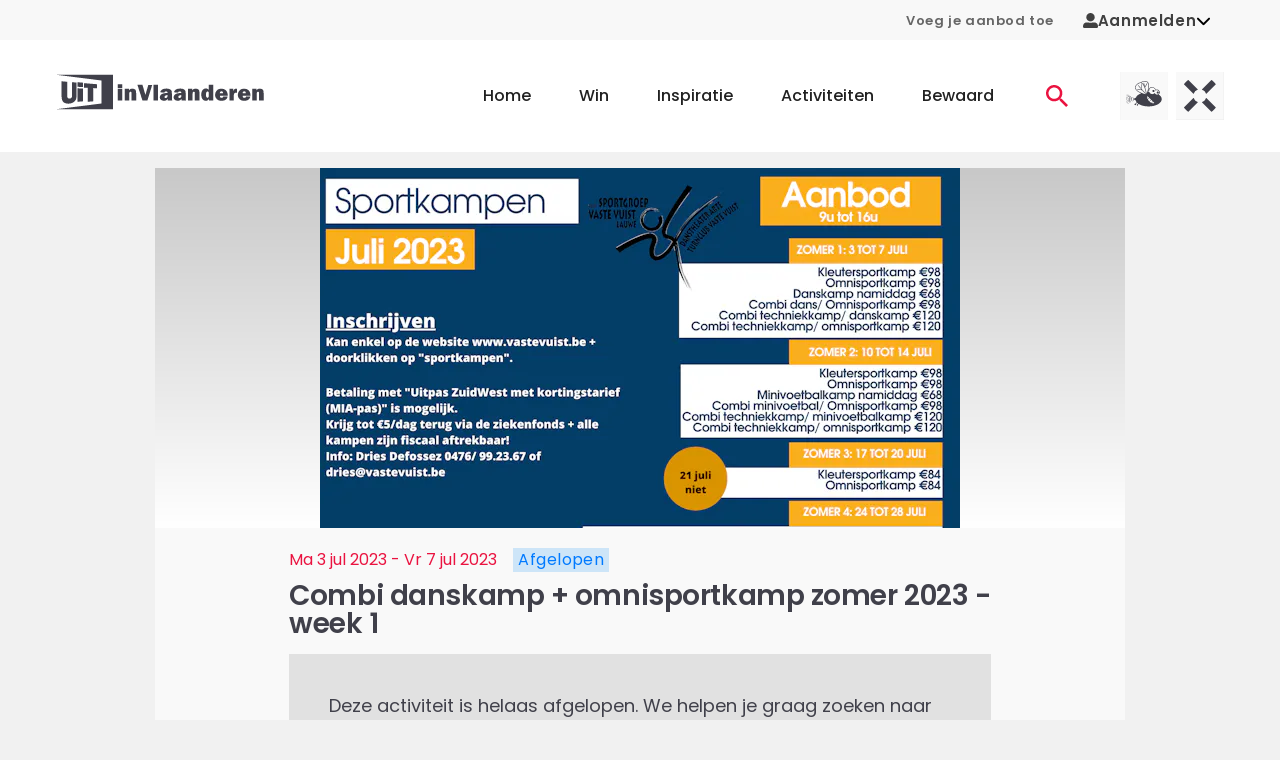

--- FILE ---
content_type: text/html;charset=utf-8
request_url: https://www.uitinvlaanderen.be/agenda/e/combi-danskamp-omnisportkamp-zomer-2023-week-1/ae95fb9b-975f-49c3-a1d2-e6e7cc489d10
body_size: 62118
content:
<!DOCTYPE html><html  lang="nl"><head><meta charset="utf-8"><meta name="viewport" content="width=device-width, initial-scale=1"><title>Combi danskamp + omnisportkamp zomer 2023 - week 1 in Lauwe (Menen) - UiTinVlaanderen</title><script type="text/javascript">(function(h,o,t,j,a,r){h.hj=h.hj||function(){(h.hj.q=h.hj.q||[]).push(arguments)};h._hjSettings={hjid:12317,hjsv:6};a=o.getElementsByTagName('head')[0];r=o.createElement('script');r.async=1;r.src=t+h._hjSettings.hjid+j+h._hjSettings.hjsv;a.appendChild(r);})(window,document,'https://static.hotjar.com/c/hotjar-','.js?sv=');</script><style id="vuetify-theme-stylesheet">:root {
      --v-theme-background: 255,255,255;
      --v-theme-background-overlay-multiplier: 1;
      --v-theme-surface: 255,255,255;
      --v-theme-surface-overlay-multiplier: 1;
      --v-theme-surface-bright: 255,255,255;
      --v-theme-surface-bright-overlay-multiplier: 1;
      --v-theme-surface-light: 238,238,238;
      --v-theme-surface-light-overlay-multiplier: 1;
      --v-theme-surface-variant: 66,66,66;
      --v-theme-surface-variant-overlay-multiplier: 2;
      --v-theme-on-surface-variant: 238,238,238;
      --v-theme-primary: 234,19,64;
      --v-theme-primary-overlay-multiplier: 1;
      --v-theme-primary-darken-1: 31,85,146;
      --v-theme-primary-darken-1-overlay-multiplier: 2;
      --v-theme-secondary: 39,133,110;
      --v-theme-secondary-overlay-multiplier: 1;
      --v-theme-secondary-darken-1: 1,135,134;
      --v-theme-secondary-darken-1-overlay-multiplier: 1;
      --v-theme-error: 176,0,32;
      --v-theme-error-overlay-multiplier: 2;
      --v-theme-info: 33,150,243;
      --v-theme-info-overlay-multiplier: 1;
      --v-theme-success: 76,175,80;
      --v-theme-success-overlay-multiplier: 1;
      --v-theme-warning: 251,140,0;
      --v-theme-warning-overlay-multiplier: 1;
      --v-theme-on-background: 0,0,0;
      --v-theme-on-surface: 0,0,0;
      --v-theme-on-surface-bright: 0,0,0;
      --v-theme-on-surface-light: 0,0,0;
      --v-theme-on-primary: 255,255,255;
      --v-theme-on-primary-darken-1: 255,255,255;
      --v-theme-on-secondary: 255,255,255;
      --v-theme-on-secondary-darken-1: 255,255,255;
      --v-theme-on-error: 255,255,255;
      --v-theme-on-info: 255,255,255;
      --v-theme-on-success: 255,255,255;
      --v-theme-on-warning: 255,255,255;
      --v-border-color: 0, 0, 0;
      --v-border-opacity: 0.12;
      --v-high-emphasis-opacity: 0.87;
      --v-medium-emphasis-opacity: 0.6;
      --v-disabled-opacity: 0.38;
      --v-idle-opacity: 0.04;
      --v-hover-opacity: 0.04;
      --v-focus-opacity: 0.12;
      --v-selected-opacity: 0.08;
      --v-activated-opacity: 0.12;
      --v-pressed-opacity: 0.12;
      --v-dragged-opacity: 0.08;
      --v-theme-kbd: 238, 238, 238;
      --v-theme-on-kbd: 0, 0, 0;
      --v-theme-code: 245, 245, 245;
      --v-theme-on-code: 0, 0, 0;
    }
    .v-theme--light {
      color-scheme: normal;
      --v-theme-background: 255,255,255;
      --v-theme-background-overlay-multiplier: 1;
      --v-theme-surface: 255,255,255;
      --v-theme-surface-overlay-multiplier: 1;
      --v-theme-surface-bright: 255,255,255;
      --v-theme-surface-bright-overlay-multiplier: 1;
      --v-theme-surface-light: 238,238,238;
      --v-theme-surface-light-overlay-multiplier: 1;
      --v-theme-surface-variant: 66,66,66;
      --v-theme-surface-variant-overlay-multiplier: 2;
      --v-theme-on-surface-variant: 238,238,238;
      --v-theme-primary: 234,19,64;
      --v-theme-primary-overlay-multiplier: 1;
      --v-theme-primary-darken-1: 31,85,146;
      --v-theme-primary-darken-1-overlay-multiplier: 2;
      --v-theme-secondary: 39,133,110;
      --v-theme-secondary-overlay-multiplier: 1;
      --v-theme-secondary-darken-1: 1,135,134;
      --v-theme-secondary-darken-1-overlay-multiplier: 1;
      --v-theme-error: 176,0,32;
      --v-theme-error-overlay-multiplier: 2;
      --v-theme-info: 33,150,243;
      --v-theme-info-overlay-multiplier: 1;
      --v-theme-success: 76,175,80;
      --v-theme-success-overlay-multiplier: 1;
      --v-theme-warning: 251,140,0;
      --v-theme-warning-overlay-multiplier: 1;
      --v-theme-on-background: 0,0,0;
      --v-theme-on-surface: 0,0,0;
      --v-theme-on-surface-bright: 0,0,0;
      --v-theme-on-surface-light: 0,0,0;
      --v-theme-on-primary: 255,255,255;
      --v-theme-on-primary-darken-1: 255,255,255;
      --v-theme-on-secondary: 255,255,255;
      --v-theme-on-secondary-darken-1: 255,255,255;
      --v-theme-on-error: 255,255,255;
      --v-theme-on-info: 255,255,255;
      --v-theme-on-success: 255,255,255;
      --v-theme-on-warning: 255,255,255;
      --v-border-color: 0, 0, 0;
      --v-border-opacity: 0.12;
      --v-high-emphasis-opacity: 0.87;
      --v-medium-emphasis-opacity: 0.6;
      --v-disabled-opacity: 0.38;
      --v-idle-opacity: 0.04;
      --v-hover-opacity: 0.04;
      --v-focus-opacity: 0.12;
      --v-selected-opacity: 0.08;
      --v-activated-opacity: 0.12;
      --v-pressed-opacity: 0.12;
      --v-dragged-opacity: 0.08;
      --v-theme-kbd: 238, 238, 238;
      --v-theme-on-kbd: 0, 0, 0;
      --v-theme-code: 245, 245, 245;
      --v-theme-on-code: 0, 0, 0;
    }
    .v-theme--dark {
      color-scheme: dark;
      --v-theme-background: 18,18,18;
      --v-theme-background-overlay-multiplier: 1;
      --v-theme-surface: 33,33,33;
      --v-theme-surface-overlay-multiplier: 1;
      --v-theme-surface-bright: 204,191,214;
      --v-theme-surface-bright-overlay-multiplier: 2;
      --v-theme-surface-light: 66,66,66;
      --v-theme-surface-light-overlay-multiplier: 1;
      --v-theme-surface-variant: 200,200,200;
      --v-theme-surface-variant-overlay-multiplier: 2;
      --v-theme-on-surface-variant: 0,0,0;
      --v-theme-primary: 33,150,243;
      --v-theme-primary-overlay-multiplier: 2;
      --v-theme-primary-darken-1: 39,124,193;
      --v-theme-primary-darken-1-overlay-multiplier: 2;
      --v-theme-secondary: 84,182,178;
      --v-theme-secondary-overlay-multiplier: 2;
      --v-theme-secondary-darken-1: 72,169,166;
      --v-theme-secondary-darken-1-overlay-multiplier: 2;
      --v-theme-error: 207,102,121;
      --v-theme-error-overlay-multiplier: 2;
      --v-theme-info: 33,150,243;
      --v-theme-info-overlay-multiplier: 2;
      --v-theme-success: 76,175,80;
      --v-theme-success-overlay-multiplier: 2;
      --v-theme-warning: 251,140,0;
      --v-theme-warning-overlay-multiplier: 2;
      --v-theme-on-background: 255,255,255;
      --v-theme-on-surface: 255,255,255;
      --v-theme-on-surface-bright: 0,0,0;
      --v-theme-on-surface-light: 255,255,255;
      --v-theme-on-primary: 255,255,255;
      --v-theme-on-primary-darken-1: 255,255,255;
      --v-theme-on-secondary: 255,255,255;
      --v-theme-on-secondary-darken-1: 255,255,255;
      --v-theme-on-error: 255,255,255;
      --v-theme-on-info: 255,255,255;
      --v-theme-on-success: 255,255,255;
      --v-theme-on-warning: 255,255,255;
      --v-border-color: 255, 255, 255;
      --v-border-opacity: 0.12;
      --v-high-emphasis-opacity: 1;
      --v-medium-emphasis-opacity: 0.7;
      --v-disabled-opacity: 0.5;
      --v-idle-opacity: 0.1;
      --v-hover-opacity: 0.04;
      --v-focus-opacity: 0.12;
      --v-selected-opacity: 0.08;
      --v-activated-opacity: 0.12;
      --v-pressed-opacity: 0.16;
      --v-dragged-opacity: 0.08;
      --v-theme-kbd: 66, 66, 66;
      --v-theme-on-kbd: 255, 255, 255;
      --v-theme-code: 52, 52, 52;
      --v-theme-on-code: 204, 204, 204;
    }
    .bg-background {
      --v-theme-overlay-multiplier: var(--v-theme-background-overlay-multiplier);
      background-color: rgb(var(--v-theme-background)) !important;
      color: rgb(var(--v-theme-on-background)) !important;
    }
    .bg-surface {
      --v-theme-overlay-multiplier: var(--v-theme-surface-overlay-multiplier);
      background-color: rgb(var(--v-theme-surface)) !important;
      color: rgb(var(--v-theme-on-surface)) !important;
    }
    .bg-surface-bright {
      --v-theme-overlay-multiplier: var(--v-theme-surface-bright-overlay-multiplier);
      background-color: rgb(var(--v-theme-surface-bright)) !important;
      color: rgb(var(--v-theme-on-surface-bright)) !important;
    }
    .bg-surface-light {
      --v-theme-overlay-multiplier: var(--v-theme-surface-light-overlay-multiplier);
      background-color: rgb(var(--v-theme-surface-light)) !important;
      color: rgb(var(--v-theme-on-surface-light)) !important;
    }
    .bg-surface-variant {
      --v-theme-overlay-multiplier: var(--v-theme-surface-variant-overlay-multiplier);
      background-color: rgb(var(--v-theme-surface-variant)) !important;
      color: rgb(var(--v-theme-on-surface-variant)) !important;
    }
    .bg-primary {
      --v-theme-overlay-multiplier: var(--v-theme-primary-overlay-multiplier);
      background-color: rgb(var(--v-theme-primary)) !important;
      color: rgb(var(--v-theme-on-primary)) !important;
    }
    .bg-primary-darken-1 {
      --v-theme-overlay-multiplier: var(--v-theme-primary-darken-1-overlay-multiplier);
      background-color: rgb(var(--v-theme-primary-darken-1)) !important;
      color: rgb(var(--v-theme-on-primary-darken-1)) !important;
    }
    .bg-secondary {
      --v-theme-overlay-multiplier: var(--v-theme-secondary-overlay-multiplier);
      background-color: rgb(var(--v-theme-secondary)) !important;
      color: rgb(var(--v-theme-on-secondary)) !important;
    }
    .bg-secondary-darken-1 {
      --v-theme-overlay-multiplier: var(--v-theme-secondary-darken-1-overlay-multiplier);
      background-color: rgb(var(--v-theme-secondary-darken-1)) !important;
      color: rgb(var(--v-theme-on-secondary-darken-1)) !important;
    }
    .bg-error {
      --v-theme-overlay-multiplier: var(--v-theme-error-overlay-multiplier);
      background-color: rgb(var(--v-theme-error)) !important;
      color: rgb(var(--v-theme-on-error)) !important;
    }
    .bg-info {
      --v-theme-overlay-multiplier: var(--v-theme-info-overlay-multiplier);
      background-color: rgb(var(--v-theme-info)) !important;
      color: rgb(var(--v-theme-on-info)) !important;
    }
    .bg-success {
      --v-theme-overlay-multiplier: var(--v-theme-success-overlay-multiplier);
      background-color: rgb(var(--v-theme-success)) !important;
      color: rgb(var(--v-theme-on-success)) !important;
    }
    .bg-warning {
      --v-theme-overlay-multiplier: var(--v-theme-warning-overlay-multiplier);
      background-color: rgb(var(--v-theme-warning)) !important;
      color: rgb(var(--v-theme-on-warning)) !important;
    }
    .text-background {
      color: rgb(var(--v-theme-background)) !important;
    }
    .border-background {
      --v-border-color: var(--v-theme-background);
    }
    .text-surface {
      color: rgb(var(--v-theme-surface)) !important;
    }
    .border-surface {
      --v-border-color: var(--v-theme-surface);
    }
    .text-surface-bright {
      color: rgb(var(--v-theme-surface-bright)) !important;
    }
    .border-surface-bright {
      --v-border-color: var(--v-theme-surface-bright);
    }
    .text-surface-light {
      color: rgb(var(--v-theme-surface-light)) !important;
    }
    .border-surface-light {
      --v-border-color: var(--v-theme-surface-light);
    }
    .text-surface-variant {
      color: rgb(var(--v-theme-surface-variant)) !important;
    }
    .border-surface-variant {
      --v-border-color: var(--v-theme-surface-variant);
    }
    .on-surface-variant {
      color: rgb(var(--v-theme-on-surface-variant)) !important;
    }
    .text-primary {
      color: rgb(var(--v-theme-primary)) !important;
    }
    .border-primary {
      --v-border-color: var(--v-theme-primary);
    }
    .text-primary-darken-1 {
      color: rgb(var(--v-theme-primary-darken-1)) !important;
    }
    .border-primary-darken-1 {
      --v-border-color: var(--v-theme-primary-darken-1);
    }
    .text-secondary {
      color: rgb(var(--v-theme-secondary)) !important;
    }
    .border-secondary {
      --v-border-color: var(--v-theme-secondary);
    }
    .text-secondary-darken-1 {
      color: rgb(var(--v-theme-secondary-darken-1)) !important;
    }
    .border-secondary-darken-1 {
      --v-border-color: var(--v-theme-secondary-darken-1);
    }
    .text-error {
      color: rgb(var(--v-theme-error)) !important;
    }
    .border-error {
      --v-border-color: var(--v-theme-error);
    }
    .text-info {
      color: rgb(var(--v-theme-info)) !important;
    }
    .border-info {
      --v-border-color: var(--v-theme-info);
    }
    .text-success {
      color: rgb(var(--v-theme-success)) !important;
    }
    .border-success {
      --v-border-color: var(--v-theme-success);
    }
    .text-warning {
      color: rgb(var(--v-theme-warning)) !important;
    }
    .border-warning {
      --v-border-color: var(--v-theme-warning);
    }
    .on-background {
      color: rgb(var(--v-theme-on-background)) !important;
    }
    .on-surface {
      color: rgb(var(--v-theme-on-surface)) !important;
    }
    .on-surface-bright {
      color: rgb(var(--v-theme-on-surface-bright)) !important;
    }
    .on-surface-light {
      color: rgb(var(--v-theme-on-surface-light)) !important;
    }
    .on-primary {
      color: rgb(var(--v-theme-on-primary)) !important;
    }
    .on-primary-darken-1 {
      color: rgb(var(--v-theme-on-primary-darken-1)) !important;
    }
    .on-secondary {
      color: rgb(var(--v-theme-on-secondary)) !important;
    }
    .on-secondary-darken-1 {
      color: rgb(var(--v-theme-on-secondary-darken-1)) !important;
    }
    .on-error {
      color: rgb(var(--v-theme-on-error)) !important;
    }
    .on-info {
      color: rgb(var(--v-theme-on-info)) !important;
    }
    .on-success {
      color: rgb(var(--v-theme-on-success)) !important;
    }
    .on-warning {
      color: rgb(var(--v-theme-on-warning)) !important;
    }
</style><style>.uitid-widget-bar-links a{color:#666!important;font-size:.813rem!important;font-weight:600!important;text-decoration:none}@media(max-width:959.98px){.uitid-widget-bar-links a{display:none}}.uitid-widget-bar-links a:hover{color:#40404a!important}.uitid-widget-bar-links a:focus,.uitid-widget-bar-links a:hover{text-decoration:underline!important}</style><style>@media(min-width:960px){.app-onboarding-dialog{max-width:500px!important}}.app-onboarding-dialog__card[data-v-3b316a76]{border-radius:4px;display:flex;flex-direction:column;height:100%;position:relative}@media(min-width:960px){.app-onboarding-dialog__card[data-v-3b316a76]{max-height:90vh}}.app-onboarding-dialog__back--hidden[data-v-3b316a76]{pointer-events:none;visibility:hidden}.app-onboarding-dialog__close[data-v-3b316a76]{position:absolute;right:0;top:0}.app-onboarding-dialog__header[data-v-3b316a76]{background-color:#fff;flex-shrink:0;padding:32px 24px 16px;position:sticky;top:0}.app-onboarding-dialog__header.no-padding[data-v-3b316a76]{padding:0}.app-onboarding-dialog__body[data-v-3b316a76]{background-color:#fff;flex-grow:1;padding:32px 24px}@media(min-width:960px){.app-onboarding-dialog__body[data-v-3b316a76]{overflow:auto}}.app-onboarding-dialog__footer[data-v-3b316a76]{background-color:#fff;bottom:0;flex-shrink:0;padding:16px 24px 32px;position:sticky}.app-onboarding-dialog__footer__login[data-v-3b316a76]{margin-bottom:1.5rem;text-align:center}.app-onboarding-dialog__footer__login button[data-v-3b316a76]{color:#ea1340;font-weight:600}.app-onboarding-dialog__progress[data-v-3b316a76]{border-top-left-radius:4px;border-top-right-radius:4px;height:5px;left:0;overflow:hidden;position:absolute;top:0;width:100%}.app-onboarding-dialog__progress>div[data-v-3b316a76]{background-color:#ea1340;height:5px}.app-onboarding-dialog[data-v-3b316a76] .v-btn--disabled{background-color:#40404a!important;color:#fff!important}</style><style>.v-main{padding-bottom:0!important}.widget-container{padding:0 1rem!important}.widget-background-container{background-color:#f8f8f8}html{overflow-y:auto}body{background-color:#f1f1f1}@media(max-width:1263.98px){body{padding-bottom:50px}}body.modal-open{height:100dvh;overflow:hidden;width:100dvw}.v-application{overflow-x:hidden}.theme--light.v-application{background-color:transparent!important}.v-main{background-color:#f1f1f1}.v-main a{color:#ea1340}.v-main p{margin-bottom:16px}.container{padding-bottom:0;padding-top:0}.app-unsupported-browser-alert{position:sticky;top:0;z-index:50}.app-icon{margin-bottom:0}</style><style>.app-header[data-v-36d7029b]{background-color:#fff;position:relative}@media(min-width:1264px){.app-header .app-mobile-bottom-navigation[data-v-36d7029b],.app-header .app-navbar-mobile[data-v-36d7029b]{display:none}}@media(max-width:1263.98px){.app-header .app-navbar[data-v-36d7029b]{display:none}}</style><style>.app-navbar-mobile[data-v-ec7ebec6]{padding-bottom:1.625rem;padding-top:1.625rem}.app-navbar-mobile .v-container[data-v-ec7ebec6]{padding:0 12px}.app-navbar-mobile.theme--dark[data-v-ec7ebec6]{background-color:transparent;background-image:linear-gradient(180deg,#40404a 0,#40404afc 8.1%,#40404af3 15.5%,#40404ae4 22.5%,#40404ad2 29%,#40404abd 35.3%,#40404aa5,#40404a8c 47.1%,#40404a73 52.9%,#40404a5a,#40404a42 64.7%,#40404a2d 71%,#40404a1b 77.5%,#40404a0c 84.5%,#40404a03 91.9%,#40404a00);color:#fff}.app-navbar-mobile.theme--dark[data-v-ec7ebec6] .app-logo{color:inherit}.app-navbar-mobile.theme--dark[data-v-ec7ebec6] .app-logo .app-icon-logo-uitmetvlieg,.app-navbar-mobile.theme--dark[data-v-ec7ebec6] .app-logo .app-icon-logo-uitx,.app-navbar-mobile.theme--dark[data-v-ec7ebec6] .app-logo .app-icon-logo-uiv{height:3.125rem}.app-navbar-mobile.theme--dark[data-v-ec7ebec6] .app-logo .app-icon-logo-uiv{width:5.325rem}.app-navbar-mobile.theme--dark[data-v-ec7ebec6] .app-logo .app-icon-logo-uitmetvlieg,.app-navbar-mobile.theme--dark[data-v-ec7ebec6] .app-logo .app-icon-logo-uitx{width:8.75rem}.app-navbar-mobile__container[data-v-ec7ebec6]{display:flex;flex-wrap:wrap;justify-content:space-between;margin-left:-.5rem;margin-right:-.5rem;padding-left:.5rem;padding-right:.5rem}.app-navbar-mobile__container[data-v-ec7ebec6]>*{margin-left:.5rem;margin-right:.5rem}</style><style>.app-navbar .app-logo,.app-navbar-mobile .app-logo{color:#40404a;display:block}.app-navbar .app-logo:before,.app-navbar-mobile .app-logo:before{content:none}.app-navbar-mobile .app-logo{align-items:center;display:flex}.app-navbar-mobile .app-logo svg{height:2.25rem;width:8rem}.app-navbar .app-logo svg{height:3.75rem;width:13rem}@media(min-width:960px)and (max-width:1263.98px){.app-navbar .app-logo svg{width:8rem}}</style><style>.app-navbar-mobile__channels[data-v-e01c12c2],.app-navbar__channels[data-v-e01c12c2]{display:flex;list-style:none;margin-bottom:-.5rem;margin-left:-.25rem;margin-right:-.25rem;padding-left:0;padding:0!important}@media(min-width:960px){.app-navbar-mobile__channels[data-v-e01c12c2],.app-navbar__channels[data-v-e01c12c2]{padding-right:40px!important}}.app-navbar-mobile__channels__item[data-v-e01c12c2],.app-navbar__channels__item[data-v-e01c12c2]{margin-bottom:.5rem;margin-left:.25rem;margin-right:.25rem}.app-navbar-mobile__channels__item>a[data-v-e01c12c2],.app-navbar__channels__item>a[data-v-e01c12c2]{background-color:#e1e1e1;display:block;height:3rem;overflow:hidden;position:relative;transition:background-color .3s;width:3rem}.app-navbar-mobile__channels__item>a[data-v-e01c12c2]:focus,.app-navbar-mobile__channels__item>a[data-v-e01c12c2]:hover,.app-navbar__channels__item>a[data-v-e01c12c2]:focus,.app-navbar__channels__item>a[data-v-e01c12c2]:hover{background-color:#cacacd}.app-navbar-mobile__channels__item>a[data-v-e01c12c2]:focus:after,.app-navbar-mobile__channels__item>a[data-v-e01c12c2]:hover:after,.app-navbar__channels__item>a[data-v-e01c12c2]:focus:after,.app-navbar__channels__item>a[data-v-e01c12c2]:hover:after{transform:translateY(0)}.app-navbar-mobile__channels__item>a[data-v-e01c12c2]:after,.app-navbar__channels__item>a[data-v-e01c12c2]:after{background-color:#ea1340;bottom:0;content:"";display:block;height:3px;left:0;position:absolute;transform:translateY(3px);transition:transform .3s;width:100%}.app-navbar-mobile__channels__item>a span[data-v-e01c12c2],.app-navbar__channels__item>a span[data-v-e01c12c2]{display:block;height:100%;width:100%}.app-navbar-mobile__channels__item>a[data-v-e01c12c2] svg,.app-navbar__channels__item>a[data-v-e01c12c2] svg{height:3rem;vertical-align:top!important;width:3rem}</style><style>.app-mobile-bottom-navigation[data-v-4f20526d]{width:100%}.app-mobile-bottom-navigation__icon-heart[data-v-4f20526d]{margin-top:0!important}.app-mobile-bottom-navigation__icon-heart[data-v-4f20526d] svg{stroke:#fff!important}.app-mobile-bottom-navigation .v-btn[data-v-4f20526d]{color:#fff!important;font-weight:400;min-width:0!important;padding:0!important}.app-mobile-bottom-navigation span[data-v-4f20526d]{margin-top:4px}</style><style>.app-icon-bottom-navigation-home[data-v-38d88f36]{display:inline-block;height:14px;width:23px;fill:currentColor}</style><style>.app-icon-bottom-navigation-contests[data-v-d505fb63]{display:inline-block;height:14px;width:14px;fill:currentColor}</style><style>.app-icon-bottom-navigation-inspiration[data-v-92582116]{display:inline-block;height:14px;width:15px}</style><style>.app-icon-bottom-navigation-search[data-v-7807b90a]{display:inline-block;height:14px;width:14px;fill:currentColor}</style><style>.app-icon-heart[data-v-f5e6cf0e] svg{stroke:#40404a;fill:#fff;display:block;height:14px;width:14px;stroke-width:2px}.app-icon-heart[data-v-f5e6cf0e]:hover svg{stroke:#f82e58}.app-icon-heart--stroke-red[data-v-f5e6cf0e] svg{stroke:#f82e58!important;fill:none!important}.app-icon-heart--stroke-white[data-v-f5e6cf0e] svg{stroke:#fff;fill:none}.app-icon-heart--small[data-v-f5e6cf0e] svg{height:1.25rem;width:1.25rem}.app-icon-heart--active[data-v-f5e6cf0e] svg{stroke:#f82e58;fill:#f82e58}</style><style>.app-navbar[data-v-33e24a1b]{background-color:#fff;padding-bottom:1.4rem;padding-top:1.4rem}.app-navbar__container[data-v-33e24a1b]{display:flex;justify-content:space-between}.app-navbar__right[data-v-33e24a1b]{align-items:center;display:flex;margin-left:-2.5rem;margin-right:-2.5rem}.app-navbar__right[data-v-33e24a1b]>*{padding-left:2.5rem;padding-right:2.5rem}.app-navbar__ctas[data-v-33e24a1b]{display:flex;list-style:none;margin-bottom:-1rem;margin-left:-.25rem;margin-right:-.25rem;padding-left:0}.app-navbar__ctas__item[data-v-33e24a1b]{margin-bottom:1rem;margin-left:.25rem;margin-right:.25rem}.app-navbar__ctas__item>a[data-v-33e24a1b]{display:block;font-family:Poppins,Arial,sans-serif;padding-bottom:.325rem;padding-top:.325rem;position:relative;text-decoration:none}.app-navbar__ctas__item>a[data-v-33e24a1b]:not(:hover):not(:focus){color:#ea1340}.app-navbar__ctas__item>a[data-v-33e24a1b]:not(:hover):not(:focus):not(.is-active):after{opacity:0;transform:translateY(.125rem)}.app-navbar__ctas__item>a[data-v-33e24a1b]:after{background-color:#ea1340;bottom:0;content:"";display:block;height:2px;left:0;opacity:1;pointer-events:none;position:absolute;transform:translateY(0);transition:opacity .3s,transform .3s;width:100%}.app-navbar__ctas__item>a[data-v-33e24a1b]:focus,.app-navbar__ctas__item>a[data-v-33e24a1b]:hover{color:#ea1340}.app-navbar__ctas__item>a[data-v-33e24a1b]{padding:.75rem}.app-navbar__ctas__item>a[data-v-33e24a1b],.app-navbar__ctas__item>a>svg[data-v-33e24a1b]{display:block}.app-navbar__ctas__item>a>svg[data-v-33e24a1b]{height:1.375rem;width:1.375rem}.app-navbar>.v-container[data-v-33e24a1b]{padding-bottom:0;padding-top:0}.app-navbar .app-menu[data-v-33e24a1b]{margin-left:2rem}.app-navbar .app-menu__list[data-v-33e24a1b]{display:flex;list-style:none;margin-bottom:-3rem;margin-left:-1.5rem;margin-right:-1.5rem;padding-left:0}.app-navbar .app-menu__list__item[data-v-33e24a1b]{margin-bottom:3rem;margin-left:1.5rem;margin-right:1.5rem}.app-navbar .app-menu__list__item>a[data-v-33e24a1b]{display:block;font-family:Poppins,Arial,sans-serif;padding-bottom:.325rem;padding-top:.325rem;position:relative;text-decoration:none}.app-navbar .app-menu__list__item>a[data-v-33e24a1b]:not(:hover):not(:focus){color:inherit}.app-navbar .app-menu__list__item>a[data-v-33e24a1b]:not(:hover):not(:focus):not(.is-active):after{opacity:0;transform:translateY(.125rem)}.app-navbar .app-menu__list__item>a[data-v-33e24a1b]:after{background-color:#ea1340;bottom:0;content:"";display:block;height:2px;left:0;opacity:1;pointer-events:none;position:absolute;transform:translateY(0);transition:opacity .3s,transform .3s;width:100%}.app-navbar .app-menu__list__item>a[data-v-33e24a1b]:focus,.app-navbar .app-menu__list__item>a[data-v-33e24a1b]:hover{color:#ea1340}.app-navbar .app-menu__list__item>a[data-v-33e24a1b]{font-weight:500}</style><style>.app-event-detail-page-container,.app-event-detail-page-container .col{padding-bottom:0;padding-top:0}@media(min-width:960px){.app-event-detail-page-container .app-teaser-slider{margin-right:-100px}}@media(min-width:1264px){.app-event-detail-page-container .app-teaser-slider{margin-right:-130px}}@media only screen and (min-width:1600px){.app-event-detail-page-container .app-teaser-slider{margin-right:-200px}}</style><style>.app-footer-doormat[data-v-1f4fc1f5]{background-color:#fff}@media(min-width:960px){.app-footer-doormat[data-v-1f4fc1f5]{padding-bottom:3.125rem;padding-top:3.125rem}}.app-footer-doormat__container[data-v-1f4fc1f5]{display:flex;flex-direction:row;justify-content:center;width:100%}@media(max-width:959.98px){.app-footer-doormat__container[data-v-1f4fc1f5]{align-items:center;flex-direction:column}}.app-footer-doormat__links-container[data-v-1f4fc1f5]{border-right:.2rem solid #f1f1f1;display:flex;justify-content:space-evenly}@media(max-width:959.98px){.app-footer-doormat__links-container[data-v-1f4fc1f5]{border-bottom:.2rem solid #f1f1f1;border-right:none;padding-bottom:2rem}}.app-footer-doormat__cta-conversion-box-container[data-v-1f4fc1f5]{border-left:.2rem solid #f1f1f1;display:flex;flex-direction:column;padding-left:6rem}@media(max-width:959.98px){.app-footer-doormat__cta-conversion-box-container[data-v-1f4fc1f5]{border-left:none;border-top:.2rem solid #f1f1f1;padding-left:0;padding-top:2rem}}.app-footer-doormat__cta-conversion-box[data-v-1f4fc1f5]{align-self:center;max-width:-moz-fit-content;max-width:fit-content}.app-footer-doormat__links[data-v-1f4fc1f5]{-moz-column-fill:auto;column-fill:auto;-moz-columns:5.625rem 2;columns:5.625rem 2;list-style:none;padding-left:0}.app-footer-doormat__links li[data-v-1f4fc1f5]:not(:last-child){margin-bottom:.875rem}@media(min-width:960px){.app-footer-doormat__links li[data-v-1f4fc1f5]:not(:last-child){margin-bottom:1.25rem}}.app-footer-doormat__links a[data-v-1f4fc1f5]{color:inherit;font-family:Poppins,Arial,sans-serif;font-size:.875rem;font-weight:500}@media(min-width:960px){.app-footer-doormat__links a[data-v-1f4fc1f5]{font-size:1rem}}.app-footer-doormat__links a[data-v-1f4fc1f5]:not(:hover):not(:focus){text-decoration:none}.app-footer-doormat__account[data-v-1f4fc1f5]{align-items:center;display:flex;flex-direction:column;flex-wrap:wrap}@media(max-width:959.98px){.app-footer-doormat__account-follow[data-v-1f4fc1f5]{display:none}}</style><style>.app-cta-conversion-box[data-v-fb9e507a]{padding-bottom:1rem}.app-cta-conversion-box__email[data-v-fb9e507a],.app-cta-conversion-box__heading[data-v-fb9e507a]{margin-bottom:1rem}.app-cta-conversion-box__paragraph[data-v-fb9e507a]{margin-bottom:1rem!important}</style><style>.app-heading.text-h1[data-v-000dd694]:not(.app-heading--marginbottom),.app-heading.text-h1[data-v-000dd694]:not(.app-heading--uppercase){color:#40404a;font-family:Poppins,Arial,sans-serif!important;font-size:1.75rem!important;font-weight:600;letter-spacing:1px;line-height:1.4;word-break:break-word}@media(max-width:959.98px){.app-heading.text-h1[data-v-000dd694]:not(.app-heading--marginbottom),.app-heading.text-h1[data-v-000dd694]:not(.app-heading--uppercase){font-size:1.25rem!important;line-height:2.25rem}}.app-heading.text-h1.app-heading--marginbottom[data-v-000dd694]{color:#40404a;font-family:Poppins,Arial,sans-serif!important;font-size:1.75rem!important;font-weight:600;letter-spacing:1px;line-height:1.4;margin-bottom:1.5rem;word-break:break-word}@media(max-width:959.98px){.app-heading.text-h1.app-heading--marginbottom[data-v-000dd694]{font-size:1.25rem!important;line-height:2.25rem;margin-bottom:.75rem}}.app-heading.text-h1.app-heading--uppercase[data-v-000dd694]{color:#40404a;font-family:Poppins,Arial,sans-serif!important;font-size:1.75rem!important;font-weight:600;letter-spacing:1px;line-height:1.4;text-transform:uppercase!important;word-break:break-word}@media(max-width:959.98px){.app-heading.text-h1.app-heading--uppercase[data-v-000dd694]{font-size:1.25rem!important;line-height:2.25rem}}.app-heading.text-h2[data-v-000dd694]:not(.app-heading--marginbottom),.app-heading.text-h2[data-v-000dd694]:not(.app-heading--uppercase){color:#40404a;font-family:Poppins,Arial,sans-serif!important;font-size:1.625rem!important;font-weight:600;letter-spacing:-.0083333333em;line-height:2.25rem;word-break:break-word}@media(max-width:959.98px){.app-heading.text-h2[data-v-000dd694]:not(.app-heading--marginbottom),.app-heading.text-h2[data-v-000dd694]:not(.app-heading--uppercase){font-size:1rem!important;line-height:1.4}}.app-heading.text-h2.app-heading--marginbottom[data-v-000dd694]{color:#40404a;font-family:Poppins,Arial,sans-serif!important;font-size:1.625rem!important;font-weight:600;letter-spacing:-.0083333333em;line-height:2.25rem;margin-bottom:1.25rem;word-break:break-word}@media(max-width:959.98px){.app-heading.text-h2.app-heading--marginbottom[data-v-000dd694]{font-size:1rem!important;line-height:1.4;margin-bottom:1rem}}.app-heading.text-h2.app-heading--uppercase[data-v-000dd694]{color:#40404a;font-family:Poppins,Arial,sans-serif!important;font-size:1.625rem!important;font-weight:600;letter-spacing:-.0083333333em;line-height:2.25rem;text-transform:uppercase!important;word-break:break-word}@media(max-width:959.98px){.app-heading.text-h2.app-heading--uppercase[data-v-000dd694]{font-size:1rem!important;line-height:1.4}}.app-heading.text-h3[data-v-000dd694]:not(.app-heading--marginbottom),.app-heading.text-h3[data-v-000dd694]:not(.app-heading--uppercase){color:#40404a;font-family:Poppins,Arial,sans-serif!important;font-size:1.375rem!important;font-weight:600;letter-spacing:normal;line-height:1.75rem;word-break:break-word}@media(max-width:959.98px){.app-heading.text-h3[data-v-000dd694]:not(.app-heading--marginbottom),.app-heading.text-h3[data-v-000dd694]:not(.app-heading--uppercase){font-size:1rem!important;line-height:1.4}}.app-heading.text-h3.app-heading--marginbottom[data-v-000dd694]{color:#40404a;font-family:Poppins,Arial,sans-serif!important;font-size:1.375rem!important;font-weight:600;letter-spacing:normal;line-height:1.75rem;margin-bottom:1rem;word-break:break-word}@media(max-width:959.98px){.app-heading.text-h3.app-heading--marginbottom[data-v-000dd694]{font-size:1rem!important;line-height:1.4;margin-bottom:.75rem}}.app-heading.text-h3.app-heading--uppercase[data-v-000dd694]{color:#40404a;font-family:Poppins,Arial,sans-serif!important;font-size:1.375rem!important;font-weight:600;letter-spacing:normal;line-height:1.75rem;text-transform:uppercase!important;word-break:break-word}@media(max-width:959.98px){.app-heading.text-h3.app-heading--uppercase[data-v-000dd694]{font-size:1rem!important;line-height:1.4}}.app-heading.text-h4[data-v-000dd694]:not(.app-heading--marginbottom),.app-heading.text-h4[data-v-000dd694]:not(.app-heading--uppercase){color:#40404a;font-family:Poppins,Arial,sans-serif!important;font-size:1.125rem!important;font-weight:600;letter-spacing:.0073529412em;line-height:1.175;word-break:break-word}@media(max-width:959.98px){.app-heading.text-h4[data-v-000dd694]:not(.app-heading--marginbottom),.app-heading.text-h4[data-v-000dd694]:not(.app-heading--uppercase){font-size:1rem!important;line-height:1.25rem}}.app-heading.text-h4.app-heading--marginbottom[data-v-000dd694]{color:#40404a;font-family:Poppins,Arial,sans-serif!important;font-size:1.125rem!important;font-weight:600;letter-spacing:.0073529412em;line-height:1.175;margin-bottom:1.125rem;word-break:break-word}@media(max-width:959.98px){.app-heading.text-h4.app-heading--marginbottom[data-v-000dd694]{font-size:1rem!important;line-height:1.25rem;margin-bottom:.75rem}}.app-heading.text-h4.app-heading--uppercase[data-v-000dd694]{color:#40404a;font-family:Poppins,Arial,sans-serif!important;font-size:1.125rem!important;font-weight:600;letter-spacing:.0073529412em;line-height:1.175;text-transform:uppercase!important;word-break:break-word}@media(max-width:959.98px){.app-heading.text-h4.app-heading--uppercase[data-v-000dd694]{font-size:1rem!important;line-height:1.25rem}}.app-heading.text-h5[data-v-000dd694]:not(.app-heading--marginbottom),.app-heading.text-h5[data-v-000dd694]:not(.app-heading--uppercase){color:#40404a;font-family:Poppins,Arial,sans-serif!important;font-size:1rem!important;font-weight:600;letter-spacing:normal;line-height:1.25rem;word-break:break-word}@media(max-width:959.98px){.app-heading.text-h5[data-v-000dd694]:not(.app-heading--marginbottom),.app-heading.text-h5[data-v-000dd694]:not(.app-heading--uppercase){font-size:.8125rem!important;line-height:1rem}}.app-heading.text-h5.app-heading--marginbottom[data-v-000dd694]{color:#40404a;font-family:Poppins,Arial,sans-serif!important;font-size:1rem!important;font-weight:600;letter-spacing:normal;line-height:1.25rem;margin-bottom:1.125rem;word-break:break-word}@media(max-width:959.98px){.app-heading.text-h5.app-heading--marginbottom[data-v-000dd694]{font-size:.8125rem!important;line-height:1rem;margin-bottom:.75rem}}.app-heading.text-h5.app-heading--uppercase[data-v-000dd694]{color:#40404a;font-family:Poppins,Arial,sans-serif!important;font-size:1rem!important;font-weight:600;letter-spacing:normal;line-height:1.25rem;text-transform:uppercase!important;word-break:break-word}@media(max-width:959.98px){.app-heading.text-h5.app-heading--uppercase[data-v-000dd694]{font-size:.8125rem!important;line-height:1rem}}.app-heading.text-h6[data-v-000dd694]:not(.app-heading--marginbottom),.app-heading.text-h6[data-v-000dd694]:not(.app-heading--uppercase){color:#40404a;font-family:Poppins,Arial,sans-serif!important;font-size:.875rem!important;font-weight:500;letter-spacing:.0125em;line-height:1.6;word-break:break-word}@media(max-width:959.98px){.app-heading.text-h6[data-v-000dd694]:not(.app-heading--marginbottom),.app-heading.text-h6[data-v-000dd694]:not(.app-heading--uppercase){font-size:.75rem!important;line-height:1rem}}.app-heading.text-h6.app-heading--marginbottom[data-v-000dd694]{color:#40404a;font-family:Poppins,Arial,sans-serif!important;font-size:.875rem!important;font-weight:500;letter-spacing:.0125em;line-height:1.6;margin-bottom:1.125rem;word-break:break-word}@media(max-width:959.98px){.app-heading.text-h6.app-heading--marginbottom[data-v-000dd694]{font-size:.75rem!important;line-height:1rem;margin-bottom:.75rem}}.app-heading.text-h6.app-heading--uppercase[data-v-000dd694]{color:#40404a;font-family:Poppins,Arial,sans-serif!important;font-size:.875rem!important;font-weight:500;letter-spacing:.0125em;line-height:1.6;text-transform:uppercase!important;word-break:break-word}@media(max-width:959.98px){.app-heading.text-h6.app-heading--uppercase[data-v-000dd694]{font-size:.75rem!important;line-height:1rem}}.app-heading[data-v-000dd694]>svg{color:#ea1340;display:inline-block;height:1.25rem;margin-right:.75rem;position:relative;top:-1px;vertical-align:middle;width:1.25rem}@media(min-width:960px){.app-heading[data-v-000dd694]>svg{height:1.5rem;margin-right:.75rem;width:1.5rem}}</style><style>.app-p[data-v-b272c64f]{font-size:.875rem;line-height:1.125rem;margin-bottom:0}@media(min-width:960px){.app-p[data-v-b272c64f]{font-size:1.125rem;line-height:1.5rem}}.app-p--intro[data-v-b272c64f]{color:#72727d;font-size:1.125rem;font-weight:500;line-height:1.6}@media(min-width:960px){.app-p--intro[data-v-b272c64f]{font-size:1.25rem}}.app-p--uppercase[data-v-b272c64f]{text-transform:uppercase}.app-p--multiline[data-v-b272c64f]{white-space:pre-line}.app-p--marginbottom[data-v-b272c64f]{margin-bottom:1.125rem}@media(min-width:960px){.app-p--marginbottom[data-v-b272c64f]{margin-bottom:1.5rem}}</style><style>.app-button{color:inherit!important;font-family:Poppins,Arial,sans-serif;font-size:1rem!important;font-weight:600!important;letter-spacing:.33px!important}.app-button--dark{color:#fff!important}.app-button:focus-visible{outline-offset:.25rem;outline-style:solid;outline-width:2px}.app-button:focus-visible.primary{outline-color:#ea1340}.app-button.v-btn--size-small{font-size:1rem;height:2.5rem;padding:.5rem 1rem}.app-button.v-btn--size-default,.app-button.v-btn:not(.v-btn--rounded){padding-left:1.75rem;padding-right:1.75rem}.app-button.v-btn.v-btn--disabled:not(.v-btn--flat):not(.v-btn--variant-text):not(.v-btn--outlined){background-color:#e1e1e1!important;color:#40404a!important;opacity:.4}.app-button:not(.app-button--uppercase){text-transform:none}.app-button :deep(>span>svg){display:inline-block;height:.875rem;margin-left:.5rem;vertical-align:top;width:.875rem}</style><style>.app-newsletter-subscribe-box-dialog{background-color:#fff;border-radius:4px;overflow-x:hidden;position:relative}.app-newsletter-subscribe-box-dialog__close{padding:0 .5rem;position:absolute;right:1rem;top:1rem}</style><style>.v-dialog>.v-overlay__content{max-width:none}</style><style>.app-social-follow[data-v-925c0dcd]{display:flex;width:100%}.app-social-follow ul[data-v-925c0dcd]{display:flex;flex:1;justify-content:space-evenly;list-style:none;padding:0}@media(max-width:1903.98px){.app-social-follow ul[data-v-925c0dcd]{flex-direction:column;min-height:8rem}}.app-social-follow__link[data-v-925c0dcd]{align-items:center;color:#72727d;display:inline-flex;text-decoration:none}.app-social-follow__link__text[data-v-925c0dcd]{display:inline-block}.app-social-follow__link__text.space-after[data-v-925c0dcd]{margin-right:.5rem}.app-social-follow__link svg[data-v-925c0dcd]{height:1.5rem;width:1.5rem;fill:#72727d}@media(min-width:960px){.app-social-follow__link svg[data-v-925c0dcd]{height:2rem;width:2rem}}.app-social-follow__link[data-v-925c0dcd]:hover{color:#ea1340}.app-social-follow__link:hover svg[data-v-925c0dcd]{fill:#ea1340}</style><style>.app-footer-bottom[data-v-820c8a51]{background-color:#fff;text-align:center}.app-footer-bottom>.container[data-v-820c8a51]{padding-bottom:0;padding-top:0}.app-footer-bottom__container.theme--light[data-v-820c8a51]{background-color:transparent}.app-footer-bottom__container>div[data-v-820c8a51]{padding:1.125rem 0;width:100%}@media(min-width:960px){.app-footer-bottom__container>div[data-v-820c8a51]{align-items:center;display:flex}}.app-footer-bottom__copyright[data-v-820c8a51],.app-footer-bottom__links[data-v-820c8a51]{font-size:.75rem;line-height:1.125rem}@media(min-width:960px){.app-footer-bottom__copyright[data-v-820c8a51],.app-footer-bottom__links[data-v-820c8a51]{font-size:1.125rem;line-height:1.625rem}}@media(max-width:959.98px){.app-footer-bottom__social[data-v-820c8a51]{margin-bottom:1.25rem}}@media(min-width:960px){.app-footer-bottom__social[data-v-820c8a51]{display:none}}@media(max-width:959.98px){.app-footer-bottom__links[data-v-820c8a51]{margin-bottom:.75rem}}@media(min-width:960px){.app-footer-bottom__links[data-v-820c8a51]{margin-left:2rem}}.app-footer-bottom__links ul[data-v-820c8a51]{display:flex;justify-content:center;list-style:none;padding-left:0}.app-footer-bottom__links ul li[data-v-820c8a51]{display:inline-block;margin-left:.6875rem;margin-right:.6875rem}@media(min-width:960px){.app-footer-bottom__links ul li[data-v-820c8a51]{margin-left:0;margin-right:0}.app-footer-bottom__links ul li[data-v-820c8a51]:not(:first-child){margin-left:1.25rem}}.app-footer-bottom__links ul li a[data-v-820c8a51]{color:inherit}.app-footer-bottom__links ul li a[data-v-820c8a51]:focus,.app-footer-bottom__links ul li a[data-v-820c8a51]:hover{text-decoration:none}@media(min-width:960px){.app-footer-bottom__copyright[data-v-820c8a51]{order:-1}}@media(max-width:959.98px){.app-footer-bottom__logo[data-v-820c8a51]{margin-top:1rem}}@media(min-width:960px){.app-footer-bottom__logo[data-v-820c8a51]{margin-left:auto}}.app-footer-bottom__logo a[data-v-820c8a51]{display:inline-block;height:37px;width:86px}@media(min-width:960px){.app-footer-bottom__logo a[data-v-820c8a51]{display:block;height:59px;width:140px}}.app-footer-bottom__logo a img[data-v-820c8a51]{display:block;max-width:100%}</style><style>.app-login-register-dialog{background-color:#fff;position:relative}.app-login-register-dialog__content{padding:2rem}.app-login-register-dialog__notice{color:#72727d;font-weight:400;margin-top:1.125rem}@media(min-width:960px){.app-login-register-dialog__notice{margin-top:1.5rem}}.app-login-register-dialog__close{position:absolute;right:1rem;top:1rem}.app-login-register-dialog .app-button{width:100%}</style><style>.app-save-dialog{background-color:#fff;border-radius:4px;padding:2rem;position:relative}.app-save-dialog__title-input.v-input{margin-bottom:2rem}@media(max-width:959.98px){.app-save-dialog__frequency-title.app-heading.text-h5{font-size:1rem!important;line-height:1.25rem!important}}.app-save-dialog__frequency-title{margin-bottom:.5rem}.app-save-dialog .v-icon{bottom:.1rem;display:inline-block}.app-save-dialog__frequency-radio-group{margin-top:0!important}.app-save-dialog__close{position:absolute;right:1rem;top:1rem}</style><style>.app-event-details[data-v-8df41efb] .app-button-link{font-size:.875rem!important;line-height:normal}.app-event-details .max-length[data-v-8df41efb]>span{display:inline-block;max-width:238px;overflow:hidden;text-overflow:ellipsis;vertical-align:bottom;white-space:nowrap}@media(min-width:960px){.app-event-details .max-length[data-v-8df41efb]>span{max-width:288px}}@media(min-width:1264px){.app-event-details .max-length[data-v-8df41efb]>span{max-width:418px}}.app-event-details[data-v-8df41efb] .app-heading.text-h1{font-size:1.5rem!important;line-height:1.75rem!important}@media(max-width:959.98px){.app-event-details[data-v-8df41efb] .app-heading.text-h1{font-size:1.25rem!important;line-height:1.625rem!important}}.app-event-details[data-v-8df41efb] .app-heading.text-h2{font-size:1.25rem!important;line-height:1.625rem!important}@media(max-width:959.98px){.app-event-details[data-v-8df41efb] .app-heading.text-h2{font-size:1.25rem!important;line-height:1.625rem!important}}.app-event-details[data-v-8df41efb] .app-heading.text-h3{font-size:1rem!important;line-height:1.625rem!important}@media(max-width:959.98px){.app-event-details[data-v-8df41efb] .app-heading.text-h3{font-size:1rem!important;line-height:1.625rem!important}}.app-event-details[data-v-8df41efb] .app-event-details__list-item-with-icon{align-items:flex-start;display:flex}.app-event-details[data-v-8df41efb] .app-event-details__list-item-with-icon:not(:last-child){margin-bottom:12px}.app-event-details[data-v-8df41efb] .app-event-details__list-item-with-icon>.app-icon{flex-shrink:0;height:20px;margin-right:20px;width:20px}.app-event-details[data-v-8df41efb] .app-event-details__list-item-with-icon>div>span{display:block}.app-event-details[data-v-8df41efb] .app-event-details__list-item-with-icon>div a{word-break:break-word}.app-event-details[data-v-8df41efb] .app-event-details__list-item-with-icon>div a:not(.app-external-link){color:inherit}.app-event-details[data-v-8df41efb] .app-event-details__list-item-with-icon>div a:not(.app-external-link):hover{text-decoration:none}</style><style>.app-event-details__header[data-v-64f7af74]{position:relative}</style><style>.app-event-images[data-v-56e4a754]{height:360px;position:relative;width:100%}@media(max-width:959.98px){.app-event-images[data-v-56e4a754]{height:0;padding-bottom:56.25%}.app-event-images>div[data-v-56e4a754]{left:0;position:absolute;top:0}}.app-event-images img[data-v-56e4a754],.app-event-images>div[data-v-56e4a754]{height:100%;width:100%}.app-event-images img[data-v-56e4a754]{-o-object-fit:contain;object-fit:contain}.app-event-images__no-image[data-v-56e4a754]{background-color:#d8d8d8;height:100%;width:100%}.app-event-images__single-image[data-v-56e4a754]{background-image:linear-gradient(180deg,#c8c8c8,#fff);height:100%;width:100%}.app-event-images__single-image img[data-v-56e4a754]{cursor:pointer}.app-event-images__single-image>span[data-v-56e4a754]{background-color:#666;border-radius:4px;bottom:.75rem;font-size:.75rem;padding:.1rem .3rem;position:absolute;right:1rem;transition:opacity .25s}.app-event-images__multiple-images[data-v-56e4a754]{background-image:linear-gradient(180deg,#c8c8c8,#fff);display:flex;height:100%;overflow:hidden;width:100%}.app-event-images__multiple-images>img[data-v-56e4a754]{cursor:pointer;flex-shrink:0}.app-event-images__multiple-images>img[data-v-56e4a754]:first-child{height:360px;margin-right:20px;width:640px}@media(max-width:959.98px){.app-event-images__multiple-images>img[data-v-56e4a754]:first-child{height:100%;width:100%}}.app-event-images__multiple-images>img[data-v-56e4a754]:not(:first-child){-o-object-fit:cover;object-fit:cover}.app-event-images__multiple-images>img[data-v-56e4a754]:last-child{height:360px;width:calc(100% - 660px)}@media(max-width:959.98px){.app-event-images__multiple-images>img[data-v-56e4a754]:last-child{display:none}}.app-event-images__show-lightbox-button[data-v-56e4a754]{-webkit-appearance:none;-moz-appearance:none;appearance:none;background:none;background-color:#fff;border:0;border-radius:2px;box-shadow:0 2px 4px #0003;cursor:pointer;font-size:12px;letter-spacing:.33px;line-height:24px;padding:2px 8px;position:absolute;right:20px;top:20px}.app-event-images__next[data-v-56e4a754],.app-event-images__prev[data-v-56e4a754]{position:absolute;top:50%;transform:translateY(-50%)}.app-event-images__prev[data-v-56e4a754]{left:10px}.app-event-images__next[data-v-56e4a754]{right:10px}</style><style>.vel-img-title{background-color:#fff!important;border-radius:3px;box-shadow:0 2px 10px #a3a3a3a1;color:#40404a!important;font-family:Poppins,Arial,sans-serif;font-size:12px!important;line-height:18px!important;padding:3px 8px}#_hj_feedback_container{display:var(--display-feedback)}</style><style>.app-event-details__content--expired[data-v-0f57becd]{opacity:.3}.app-event-details__content__header[data-v-0f57becd],.app-event-details__content__main[data-v-0f57becd],.app-event-details__content__quick-links[data-v-0f57becd]>div{padding-left:30px;padding-right:30px;padding-top:20px}@media(min-width:960px){.app-event-details--full .app-event-details__content__header[data-v-0f57becd],.app-event-details--full .app-event-details__content__main[data-v-0f57becd],.app-event-details--full .app-event-details__content__quick-links[data-v-0f57becd]>div{padding-left:134px;padding-right:134px}}.app-event-details__content__main[data-v-0f57becd],.app-event-details__content__quick-links[data-v-0f57becd]>div{padding-bottom:20px}.app-event-details__content .v-expansion-panel-content__wrap>div[data-v-0f57becd]{margin-top:1rem}.app-event-details__content[data-v-0f57becd] .app-event-details__content__quick-links,.app-event-details__content__main[data-v-0f57becd]{background-color:#fff;margin-bottom:5px}.app-event-details__content__main[data-v-0f57becd]>div:not(:last-child){margin-bottom:40px}.app-event-details__content__main[data-v-0f57becd]>div>div:not(:last-child){margin-bottom:30px}.app-event-details__content__main[data-v-0f57becd] .app-heading.text-h2{margin-bottom:32px;position:relative}.app-event-details__content__main[data-v-0f57becd] .app-heading.text-h2:before{background-color:#ea1340;bottom:-8px;content:"";height:2px;left:0;position:absolute;width:24px}.app-event-details__content__main[data-v-0f57becd] .app-heading.text-h3{color:#72727d;font-weight:400;font-weight:300;margin-bottom:16px}.app-event-details__content__main__accessibility__language__cta[data-v-0f57becd]{margin-top:42px}.app-event-details__content__main__error[data-v-0f57becd]{display:flex;justify-content:flex-end}.app-event-details__content__main[data-v-0f57becd] .app-event-details__facilities{list-style:none;margin:0;padding:0}.app-event-details__content__main[data-v-0f57becd] .app-event-details__facilities li{align-items:flex-start;display:flex}.app-event-details__content__main[data-v-0f57becd] .app-event-details__facilities li:not(:last-child){margin-bottom:16px}.app-event-details__content__main[data-v-0f57becd] .app-event-details__facilities li>svg{height:18px;margin-right:8px;min-width:18px;position:relative;top:2px;width:18px}.app-event-details__content__main[data-v-0f57becd] .app-event-details__facilities li>span{font-size:18px;line-height:22px}</style><style>.app-event-details__content__header[data-v-ed626feb]{background-color:#f9f9f9;margin-bottom:10px;padding-bottom:46px}.app-event-details__content__header__actions[data-v-ed626feb]{align-items:baseline;display:flex;font-family:Poppins,Arial,sans-serif;justify-content:flex-end;margin-bottom:16px}.app-event-details__content__header__actions[data-v-ed626feb]>:not(:last-child){margin-right:24px}.app-event-details__content__header__meta[data-v-ed626feb]{align-items:center;display:flex;flex-wrap:wrap;font-family:Poppins,Arial,sans-serif;margin-bottom:10px}.app-event-details__content__header__meta[data-v-ed626feb]>:not(:last-child){margin-right:16px}.app-event-details__content__header__meta[data-v-ed626feb] .app-period{margin-bottom:0}.app-event-details__content__header__title[data-v-ed626feb]{margin-bottom:1rem}.app-event-details__content__header__content.expired[data-v-ed626feb]{background-color:#e1e1e1;padding:1.5rem}@media(min-width:960px){.app-event-details__content__header__content.expired[data-v-ed626feb]{padding:2.5rem}}.app-event-details__content__header__expired-description[data-v-ed626feb]{color:#40404a;font-family:Poppins;font-size:1rem;margin-bottom:2rem}.app-event-details__content__header__info .app-event-details__list-item-with-icon>.app-icon[data-v-ed626feb]{height:20px;margin-right:20px;width:20px}.app-event-details__content__header__info .app-event-details__list-item-with-icon>div[data-v-ed626feb]{color:#72727d;font-family:Poppins,Arial,sans-serif;font-size:16px;line-height:1.5;word-wrap:break-word;-webkit-hyphens:auto;hyphens:auto;overflow-wrap:break-word}.app-event-details__content__header__info .app-event-details__list-item-with-icon>div[data-v-ed626feb] .app-button-link,.app-event-details__content__header__info .app-event-details__list-item-with-icon>div a[data-v-ed626feb]{white-space:normal;word-wrap:break-word;overflow-wrap:break-word}@media(max-width:959.98px){.app-event-details__content__header__info .app-event-details__list-item-with-icon>div[data-v-ed626feb] .app-icon-chevron{display:none}}.app-event-details__content__header__badges[data-v-ed626feb]{display:flex;justify-content:flex-start;margin-top:24px}.app-event-details__content__header__badges[data-v-ed626feb]>*:not(:last-child){margin-right:16px}.app-event-details__content__header__badges .app-icon[data-v-ed626feb]{display:block;height:30px;width:30px}.app-event-details__content__header__badges .app-icon.large[data-v-ed626feb]{width:48px}.app-event-details__content__header__booking-info[data-v-ed626feb]{background-color:#2196f333;color:#007aff;display:inline-block;font-family:Poppins,Arial,sans-serif;font-size:1rem;letter-spacing:.44px;line-height:22px;padding:1px 5px}.app-event-details__content__header__order[data-v-ed626feb]{align-items:center;display:flex;gap:1rem;margin-top:24px}.app-event-details__content__header__order[data-v-ed626feb] .v-btn__content{display:block;max-width:280px;overflow:hidden;text-overflow:ellipsis;white-space:nowrap}.app-event-details__content__header[data-v-ed626feb] .app-button-link--data{color:#40404a;font-size:1rem}</style><style>.app-event-details__content__quick-links[data-v-9ca58cc5]{position:relative}.app-event-details__content__quick-links>div[data-v-9ca58cc5]{display:flex;overflow-x:auto;overflow-y:hidden;padding-right:100px;white-space:nowrap}.app-event-details__content__quick-links[data-v-9ca58cc5]:after{background-image:linear-gradient(270deg,#fff,transparent);content:"";display:block;height:100%;position:absolute;right:0;top:0;width:100px}.app-event-details__content__quick-links a[data-v-9ca58cc5]{display:block;font-family:Poppins,Arial,sans-serif;padding-bottom:.325rem;padding-top:.325rem;position:relative;text-decoration:none}.app-event-details__content__quick-links a[data-v-9ca58cc5]:not(:hover):not(:focus){color:inherit}.app-event-details__content__quick-links a[data-v-9ca58cc5]:not(:hover):not(:focus):not(.is-active):after{opacity:0;transform:translateY(.125rem)}.app-event-details__content__quick-links a[data-v-9ca58cc5]:after{background-color:#ea1340;bottom:0;content:"";display:block;height:2px;left:0;opacity:1;pointer-events:none;position:absolute;transform:translateY(0);transition:opacity .3s,transform .3s;width:100%}.app-event-details__content__quick-links a[data-v-9ca58cc5]:not(:last-child){margin-right:32px}</style><style>.app-event-details__content__main__info__tickets .app-event-details__list-item-with-icon>div[data-v-36048b64]{max-width:calc(100% - 40px)}.app-event-details__content__main__info__tickets .app-event-details__list-item-with-icon>div>a[data-v-36048b64]{max-width:100%}.app-event-details__content__main__info__tickets .app-event-details__list-item-with-icon[data-v-36048b64]:not(:last-child){margin-bottom:6px}.app-event-details__content__main__info__tickets .app-event-details__list-item-with-icon[data-v-36048b64] .app-external-link>span{max-width:calc(100% - 18px)}.app-event-details__content__main__info__organisator[data-v-36048b64] .app-normal-button-link{white-space:normal}.app-event-details__content__main__info__description[data-v-36048b64] a{color:#40404a;position:relative;word-break:break-word}.app-event-details__content__main__info__description[data-v-36048b64] a:hover{text-decoration:none}.app-event-details__content__main__info__description[data-v-36048b64] a:after{background-image:url("data:image/svg+xml;charset=utf-8,%3Csvg xmlns='http://www.w3.org/2000/svg' width='14' height='14'%3E%3Cg fill='%23ea1340' fill-rule='evenodd'%3E%3Cpath d='M12 12H1.5V1.5h5.25V0H1.5A1.5 1.5 0 0 0 0 1.5V12a1.5 1.5 0 0 0 1.5 1.5H12c.825 0 1.5-.675 1.5-1.5V6.75H12z'/%3E%3Cpath d='M8.25 0v1.5h2.692L3.57 8.872 4.627 9.93 12 2.557V5.25h1.5V0z'/%3E%3C/g%3E%3C/svg%3E");background-position:50%;background-repeat:no-repeat;background-size:100%;content:"";display:inline-block;height:.625rem;margin-left:.25rem;width:.625rem}@media(min-width:960px){.app-event-details__content__main__info__description[data-v-36048b64] a:after{height:.75rem;width:.75rem}}.app-event-details__content__main__info__date .app-event-details__calendar[data-v-36048b64]{display:flex}.app-event-details__content__main__info__date .app-event-details__calendar .status-tooltip[data-v-36048b64]{align-items:center;display:flex;margin-left:6px;position:relative}.app-event-details__content__main__info__date .app-event-details__calendar .status-tooltip[data-v-36048b64] .app-icon{display:inline-block;height:14px;position:relative;width:14px}.app-event-details__content__main__info__date .app-event-details__calendar .status-tooltip[data-v-36048b64] .app-icon:focus+span,.app-event-details__content__main__info__date .app-event-details__calendar .status-tooltip[data-v-36048b64] .app-icon:hover+span{display:block}.app-event-details__content__main__info__date .app-event-details__calendar .status-tooltip>span[data-v-36048b64]{background-color:#fff!important;bottom:100%;box-shadow:0 2px 10px #a3a3a3a1;color:#40404a!important;display:none;font-family:Poppins,Arial,sans-serif;font-size:12px!important;left:50%;line-height:18px!important;padding:8px 16px;position:absolute;transform:translate(-50%);width:100px}.app-event-details__content__main__info__date .app-event-details__calendar[data-v-36048b64]>* .cf-from,.app-event-details__content__main__info__date .app-event-details__calendar[data-v-36048b64]>* .cf-to{text-transform:lowercase}.app-event-details__content__main__info__date .app-event-details__calendar[data-v-36048b64]>* .cf-to{margin-left:.2rem;margin-right:.2rem}.app-event-details__content__main__info__date .app-event-details__calendar[data-v-36048b64]>* .cf-date,.app-event-details__content__main__info__date .app-event-details__calendar[data-v-36048b64]>* .cf-month,.app-event-details__content__main__info__date .app-event-details__calendar[data-v-36048b64]>* .cf-time{font-weight:500}.app-event-details__content__main__info__date .app-event-details__calendar__past div[data-v-36048b64]{margin-right:.5rem}.app-event-details__content__main__info__date .app-event-details__calendar__past[data-v-36048b64]{display:flex;flex-direction:row;justify-content:space-between}.app-event-details__content__main__info__date .app-event-details__calendar[data-v-36048b64] .app-icon{flex-shrink:0;height:20px;margin-right:20px;width:20px}.app-event-details__content__main__info__date .app-event-details__calendar[data-v-36048b64] ul{list-style:none;margin:0;padding:0}.app-event-details__content__main__info__date .app-event-details__calendar[data-v-36048b64] ul>li{align-items:center;display:flex;flex-wrap:wrap}.app-event-details__content__main__info__date .app-event-details__calendar[data-v-36048b64] ul>li>span{margin-right:.2rem}.app-event-details__content__main__info__date .app-event-details__calendar[data-v-36048b64] ul>li>*{display:inline-block;font-size:.8rem;line-height:18px}@media(min-width:960px){.app-event-details__content__main__info__date .app-event-details__calendar[data-v-36048b64] ul>li>*{font-size:1rem}}.app-event-details__content__main__info__date .app-event-details__calendar[data-v-36048b64] ul>li .cf-status{font-size:.5rem;line-height:22px}@media(min-width:960px){.app-event-details__content__main__info__date .app-event-details__calendar[data-v-36048b64] ul>li .cf-status{font-size:.7rem}}.app-event-details__content__main__info__date .app-event-details__calendar[data-v-36048b64] ul>li .status-tooltip{display:inline-block!important;margin-left:6px;position:relative}.app-event-details__content__main__info__date .app-event-details__calendar[data-v-36048b64] ul>li .status-tooltip>svg{display:inline-block;height:14px;position:relative;top:3px;width:14px}.app-event-details__content__main__info__date .app-event-details__calendar[data-v-36048b64] ul>li .status-tooltip>svg:hover+span{display:block}.app-event-details__content__main__info__date .app-event-details__calendar[data-v-36048b64] ul>li .status-tooltip>span{background-color:#fff!important;bottom:100%;box-shadow:0 2px 10px #a3a3a3a1;color:#40404a!important;display:none;font-family:Poppins,Arial,sans-serif;font-size:12px!important;left:50%;line-height:18px!important;padding:8px 16px;position:absolute;transform:translate(-50%);width:160px}.app-event-details__content__main__info__date .app-event-details__calendar[data-v-36048b64] ul>li:not(:last-child){margin-bottom:8px}.app-event-details__content__main__info__date .app-event-details__calendar .cf-status[data-v-36048b64]{background-color:#2196f333;color:#007aff;display:inline-block;font-family:Poppins,Arial,sans-serif;font-size:.5rem;letter-spacing:.44px;line-height:22px;margin-left:.4rem;padding:1px 5px;text-transform:capitalize}@media(min-width:960px){.app-event-details__content__main__info__date .app-event-details__calendar .cf-status[data-v-36048b64]{font-size:.7rem}}.app-event-details__content__main__info__date .app-event-details__calendar .app-icon-redesign-info[data-v-36048b64]{display:flex}.app-event-details__content__main__info .app-event-details__booking-info-reservation-badge[data-v-36048b64]{margin-bottom:1rem;margin-top:1.5rem}</style><style>.app-ellipsis[data-v-0f2da10d]{font-size:.875rem;line-height:1.125rem;margin-bottom:0}@media(min-width:960px){.app-ellipsis[data-v-0f2da10d]{font-size:1.125rem;line-height:1.5rem}}.app-ellipsis--1 .app-ellipsis__content[data-v-0f2da10d]{height:1.40625rem}@media(min-width:960px){.app-ellipsis--1 .app-ellipsis__content[data-v-0f2da10d]{height:1.875rem}}.app-ellipsis--2 .app-ellipsis__content[data-v-0f2da10d]{height:2.8125rem}@media(min-width:960px){.app-ellipsis--2 .app-ellipsis__content[data-v-0f2da10d]{height:3.75rem}}.app-ellipsis--3 .app-ellipsis__content[data-v-0f2da10d]{height:4.21875rem}@media(min-width:960px){.app-ellipsis--3 .app-ellipsis__content[data-v-0f2da10d]{height:5.625rem}}.app-ellipsis--4 .app-ellipsis__content[data-v-0f2da10d]{height:5.625rem}@media(min-width:960px){.app-ellipsis--4 .app-ellipsis__content[data-v-0f2da10d]{height:7.5rem}}.app-ellipsis--5 .app-ellipsis__content[data-v-0f2da10d]{height:7.03125rem}@media(min-width:960px){.app-ellipsis--5 .app-ellipsis__content[data-v-0f2da10d]{height:9.375rem}}.app-ellipsis--6 .app-ellipsis__content[data-v-0f2da10d]{height:8.4375rem}@media(min-width:960px){.app-ellipsis--6 .app-ellipsis__content[data-v-0f2da10d]{height:11.25rem}}.app-ellipsis--7 .app-ellipsis__content[data-v-0f2da10d]{height:9.84375rem}@media(min-width:960px){.app-ellipsis--7 .app-ellipsis__content[data-v-0f2da10d]{height:13.125rem}}.app-ellipsis--8 .app-ellipsis__content[data-v-0f2da10d]{height:11.25rem}@media(min-width:960px){.app-ellipsis--8 .app-ellipsis__content[data-v-0f2da10d]{height:15rem}}.app-ellipsis--9 .app-ellipsis__content[data-v-0f2da10d]{height:12.65625rem}@media(min-width:960px){.app-ellipsis--9 .app-ellipsis__content[data-v-0f2da10d]{height:16.875rem}}.app-ellipsis--10 .app-ellipsis__content[data-v-0f2da10d]{height:14.0625rem}@media(min-width:960px){.app-ellipsis--10 .app-ellipsis__content[data-v-0f2da10d]{height:18.75rem}}.app-ellipsis--active .app-ellipsis__content[data-v-0f2da10d]:before{opacity:0}.app-ellipsis--active .app-ellipsis__toggle[data-v-0f2da10d] .app-icon-chevron{transform:rotate(-90deg)!important}.app-ellipsis--1 .app-ellipsis__content[data-v-0f2da10d]:before{height:1rem}.app-ellipsis--2 .app-ellipsis__content[data-v-0f2da10d]:before{height:2.75rem}.app-ellipsis__content-wrapper[data-v-0f2da10d]{padding-bottom:1rem}.app-ellipsis__content[data-v-0f2da10d]{overflow:hidden;position:relative;transition:height .3s}.app-ellipsis__content[data-v-0f2da10d]:before{background-image:linear-gradient(0deg,#fff 0,#fffffffc 8.1%,#fffffff3 15.5%,#ffffffe4 22.5%,#ffffffd2 29%,#ffffffbd 35.3%,#ffffffa5,#ffffff8c 47.1%,#ffffff73 52.9%,#ffffff5a,#ffffff42 64.7%,#ffffff2d 71%,#ffffff1b 77.5%,#ffffff0c 84.5%,#ffffff03 91.9%,#fff0);bottom:0;content:"";display:block;height:7rem;left:0;pointer-events:none;position:absolute;transition:opacity .3s;width:100%;z-index:1}@media(min-width:960px){.app-ellipsis__content[data-v-0f2da10d]:before{height:100%}}</style><style>.app-button-link-dropdown[data-v-09bdeb80]{color:inherit;display:inline-block;font-family:Poppins,Arial,sans-serif;font-size:1rem;padding:0 .25rem 0 0!important;text-decoration:none;text-transform:none}.app-button-link-dropdown:hover span[data-v-09bdeb80]{text-decoration:none}.app-button-link-dropdown--bold[data-v-09bdeb80]{font-weight:600}.app-button-link-dropdown[data-v-09bdeb80]:before{content:none}.app-button-link-dropdown span[data-v-09bdeb80]{display:inline;margin-right:.5rem;text-decoration:underline}.app-button-link-dropdown>svg[data-v-09bdeb80]{margin-left:.375rem;transition:transform .1s}</style><style>.app-icon-chevron[data-v-258ce197] svg{display:inline-block;height:7px;width:5px}.app-icon-chevron--current-color[data-v-258ce197] svg{fill:currentColor}.app-icon-chevron--secondary[data-v-258ce197] svg{fill:#27856e}.app-icon-chevron--white[data-v-258ce197] svg{fill:#fff}.app-icon-chevron--primary[data-v-258ce197] svg{fill:#ea1340}.app-icon-chevron--inherit[data-v-258ce197] svg{fill:inherit}.app-icon-chevron--up[data-v-258ce197] svg{transform:rotate(-90deg)}.app-icon-chevron--left[data-v-258ce197] svg{transform:rotate(180deg)}.app-icon-chevron--down[data-v-258ce197] svg{transform:rotate(90deg)}</style><style>.app-event-status[data-v-719be851]{background-color:#2196f333;color:#007aff;display:inline-block;font-family:Poppins,Arial,sans-serif;font-size:1rem;letter-spacing:.44px;line-height:22px;padding:1px 5px}.app-event-status--small[data-v-719be851]{font-size:.75rem;max-height:24px}</style><style>.app-external-link[data-v-23a0a393]:focus-visible{outline:0}.app-external-link:focus-visible>span[data-v-23a0a393]{outline:2px auto Highlight;outline:5px auto -webkit-focus-ring-color}.app-external-link[data-v-23a0a393]{align-items:center;color:#40404a;display:inline-flex;gap:.5rem;text-decoration:none}.app-external-link--address:not(:hover):not(:focus)>span>address>span[data-v-23a0a393]:first-child:after{display:none}.app-external-link--address>span>address>span[data-v-23a0a393]:first-child:after{background-image:url("data:image/svg+xml;charset=utf-8,%3Csvg xmlns='http://www.w3.org/2000/svg' width='14' height='14'%3E%3Cg fill='%23ea1340' fill-rule='evenodd'%3E%3Cpath d='M12 12H1.5V1.5h5.25V0H1.5A1.5 1.5 0 0 0 0 1.5V12a1.5 1.5 0 0 0 1.5 1.5H12c.825 0 1.5-.675 1.5-1.5V6.75H12z'/%3E%3Cpath d='M8.25 0v1.5h2.692L3.57 8.872 4.627 9.93 12 2.557V5.25h1.5V0z'/%3E%3C/g%3E%3C/svg%3E");background-position:50%;background-repeat:no-repeat;background-size:100%;content:"";display:inline-block;height:.625rem;margin-left:.25rem;width:.625rem}@media(min-width:960px){.app-external-link--address>span>address>span[data-v-23a0a393]:first-child:after{height:.75rem;width:.75rem}}.app-external-link--address>span>address>span[data-v-23a0a393]:first-child:after{margin-left:.75rem}.app-external-link>span[data-v-23a0a393]{display:block;max-width:40rem;overflow:hidden;text-decoration:underline;text-overflow:ellipsis;white-space:nowrap}.app-external-link>span>address[data-v-23a0a393]{font-style:inherit}.app-external-link>span>address>span[data-v-23a0a393]{display:block}.app-external-link>svg[data-v-23a0a393]{height:.75rem;min-width:.75rem;position:relative;width:.75rem}.app-external-link>svg[data-v-23a0a393]:first-child{height:1rem;min-width:1rem;width:1rem}.app-external-link:hover>span[data-v-23a0a393]{text-decoration:none}</style><style>.app-metadata[data-v-f9d96c99]{background-color:#f1f1f1;display:flex}.app-metadata.with-padding[data-v-f9d96c99]{padding:1.25rem}.app-metadata+.app-metadata[data-v-f9d96c99]{margin-top:1.5rem}.app-metadata--background-gray[data-v-f9d96c99]{background-color:#f1f1f1}.app-metadata--background-white[data-v-f9d96c99]{background-color:#fff}.app-metadata--background-blue[data-v-f9d96c99]{background-color:#ebf7fb;border-top:6px solid #5e8fa1}.app-metadata--icon-age .app-metadata__icon[data-v-f9d96c99] .app-icon{height:1.325rem;width:1.325rem}.app-metadata--icon-info .app-metadata__icon[data-v-f9d96c99] .app-icon,.app-metadata--icon-organizer .app-metadata__icon[data-v-f9d96c99] .app-icon{height:1.75rem;width:1.75rem}.app-metadata--icon-uitmetvlieg .app-metadata__icon[data-v-f9d96c99] .app-icon,.app-metadata--icon-uitmetx .app-metadata__icon[data-v-f9d96c99] .app-icon{height:2.25rem;width:1.75rem}.app-metadata--icon-schattenvanvlieg .app-metadata__header[data-v-f9d96c99]{width:10rem}@media(min-width:960px){.app-metadata--icon-schattenvanvlieg .app-metadata__header[data-v-f9d96c99]{margin-bottom:0}}.app-metadata--icon-schattenvanvlieg .app-metadata__content[data-v-f9d96c99],.app-metadata--icon-schattenvanvlieg[data-v-f9d96c99] .app-button-link--data{align-self:center;flex-wrap:wrap}@media(max-width:959.98px){.app-metadata--icon-schattenvanvlieg .app-metadata__content[data-v-f9d96c99],.app-metadata--icon-schattenvanvlieg[data-v-f9d96c99] .app-button-link--data{min-width:auto;white-space:normal}}@media(min-width:640px){.app-metadata--icon-schattenvanvlieg .app-metadata__content[data-v-f9d96c99],.app-metadata--icon-schattenvanvlieg[data-v-f9d96c99] .app-button-link--data{width:calc(100% - 12rem)}}.app-metadata--icon-schattenvanvlieg .app-metadata__icon[data-v-f9d96c99] svg{height:auto;max-width:9rem;width:auto}.app-metadata--icon-language .app-metadata__icon[data-v-f9d96c99] .app-icon{height:1.25rem;width:2.75rem}.app-metadata__header[data-v-f9d96c99]{margin-bottom:.5rem;margin-right:2rem;width:2.75rem}@media(min-width:640px){.app-metadata__header[data-v-f9d96c99]{margin-bottom:1rem;width:1.75rem}}.app-metadata-language .app-metadata__header[data-v-f9d96c99]{width:4rem}.app-metadata-language .app-metadata__icon[data-v-f9d96c99] .app-icon{height:1.25rem;width:4rem}.app-metadata__content h2[data-v-f9d96c99]{font-weight:400}.app-metadata__content[data-v-f9d96c99] .app-p{color:#72727d;font-size:1rem;font-weight:300}@media(min-width:640px){.app-metadata__content[data-v-f9d96c99]{width:calc(100% - 3.75rem)}.app-metadata__icon[data-v-f9d96c99]{justify-content:center}}.app-metadata__icon[data-v-f9d96c99]{align-items:center;display:flex;flex-wrap:wrap}.app-metadata__icon[data-v-f9d96c99] .app-icon{display:block;height:2.25rem;width:3.5rem}.app-metadata__title[data-v-f9d96c99]{font-weight:500;margin-bottom:.125rem}.app-metadata__img[data-v-f9d96c99]{display:inline-block}.app-metadata[data-v-f9d96c99] .app-button-ghost,.app-metadata[data-v-f9d96c99] .app-button-link{margin-top:.75rem}.app-metadata[data-v-f9d96c99] .app-button-link{display:block}.app-metadata .app-p+.app-benefit[data-v-f9d96c99]{margin-top:1.125rem}@media(min-width:960px){.app-metadata .app-p+.app-benefit[data-v-f9d96c99]{margin-top:1.25rem}}</style><style>.app-button-link[data-v-bf264c27]{color:inherit;cursor:pointer;display:inline-block;font-family:Poppins,Arial,sans-serif;font-size:.875rem;letter-spacing:.29px;line-height:1;text-decoration:none;white-space:nowrap}@media(min-width:960px){.app-button-link[data-v-bf264c27]{font-size:1rem;letter-spacing:.33px}}.app-button-link span[data-v-bf264c27]{display:inline;text-decoration:underline}.app-button-link span[data-v-bf264c27] .app-icon-chevron svg{color:#ea1340;height:.5rem;margin-left:.375rem;margin-right:.375rem;vertical-align:middle;width:.5rem}.app-button-link--primary[data-v-bf264c27]{color:#ea1340}.app-button-link--secondary[data-v-bf264c27]{color:#27856e}.app-button-link--bold[data-v-bf264c27]{font-weight:600}.app-button-link--multiline[data-v-bf264c27]{white-space:normal}.app-button-link:hover span[data-v-bf264c27]{text-decoration:none}.app-button-link:hover .app-icon-chevron[data-v-bf264c27]{transform:translate(2px)}.app-button-link>.app-icon-chevron[data-v-bf264c27]{margin-left:.375rem;transition:transform .1s}</style><style>.app-normal-button-link[data-v-771792ae]{color:inherit;cursor:pointer;display:inline-block;font-size:16px;line-height:20px;text-decoration:none;white-space:nowrap}.app-normal-button-link span[data-v-771792ae]{display:inline;text-decoration:underline}.app-normal-button-link>.app-icon-chevron[data-v-771792ae]{margin-left:.375rem;fill:#ea1340}.app-normal-button-link>.app-icon-chevron>.app-icon[data-v-771792ae]{display:inline-block;position:relative;top:-2px;transform:scale(1.5);transition:transform .1s}.app-normal-button-link:hover span[data-v-771792ae]{text-decoration:none}.app-normal-button-link:hover>.app-icon-chevron[data-v-771792ae]{transform:translate(2px) scale(1.5)}</style><style>.app-event-details__price-table[data-v-b40e2535]{border-collapse:collapse;width:100%}@media(max-width:959.98px){.app-event-details__price-table[data-v-b40e2535]{border:0!important;display:block}}.app-event-details__price-table[data-v-b40e2535],.app-event-details__price-table td[data-v-b40e2535]{border:1px dashed hsla(240,5%,47%,.26)}@media(max-width:959.98px){.app-event-details__price-table tr[data-v-b40e2535]{display:block;margin-bottom:24px}}.app-event-details__price-table td[data-v-b40e2535]{padding:8px 16px}@media(max-width:959.98px){.app-event-details__price-table td[data-v-b40e2535]{display:block}}.app-event-details__price-table td[data-v-b40e2535]:first-child{font-size:18px;line-height:24px;vertical-align:top;width:40%}@media(max-width:959.98px){.app-event-details__price-table td[data-v-b40e2535]:first-child{width:100%}}.app-event-details__price-table td:first-child>.app-icon[data-v-b40e2535],.app-event-details__price-table td:first-child>span[data-v-b40e2535]{vertical-align:bottom}.app-event-details__price-table td[data-v-b40e2535]:first-child .app-icon{height:24px;margin-left:16px;width:38px}@media(max-width:959.98px){.app-event-details__price-table td[data-v-b40e2535]:not(:first-child){border-top:0}}.app-event-details__price-table td>div[data-v-b40e2535]{display:flex;justify-content:flex-end;margin-top:8px}.app-event-details__price-table--price-muted[data-v-b40e2535]{color:#72727d;font-family:Poppins,Arial,sans-serif;font-weight:300}.app-event-details__price-table .price[data-v-b40e2535]{font-weight:600}.app-event-details__price-table .price.free[data-v-b40e2535]{color:#27856e}</style><style>@keyframes bellshake-11b321e5{0%{transform:rotate(0)}15%{transform:rotate(5deg)}30%{transform:rotate(-5deg)}45%{transform:rotate(4deg)}60%{transform:rotate(-4deg)}75%{transform:rotate(2deg)}85%{transform:rotate(-2deg)}92%{transform:rotate(1deg)}to{transform:rotate(0)}}.app-event-info-error-link[data-v-11b321e5]{align-items:center;display:flex}.app-event-info-error-link__icon[data-v-11b321e5]{height:20px;margin-right:10px;transform-origin:top center;vertical-align:bottom;width:20px}.app-event-info-error-link__button[data-v-11b321e5]{-webkit-appearance:none;-moz-appearance:none;appearance:none;background:none;border:0;font-family:Poppins,Arial,sans-serif;font-size:16px;font-weight:600;height:auto;letter-spacing:normal;line-height:20px;margin:0;padding:0;text-transform:none}.app-event-info-error-link__button[data-v-11b321e5]:hover{text-decoration:underline}.app-event-info-error-link__button:hover .app-event-info-error-link__icon[data-v-11b321e5]{animation:bellshake-11b321e5 .5s cubic-bezier(.36,.07,.19,.97) both}.app-event-info-error-link__button[data-v-11b321e5]>.v-btn__overlay{display:none}.app-info-error-dialog{overflow-y:auto}.app-info-error-dialog__card[data-v-11b321e5]{background-color:#f1f1f1;color:#40404a;display:flex;flex-direction:column;font-family:Poppins,Arial,sans-serif;height:100%}.app-info-error-dialog__card[data-v-11b321e5] a{color:inherit}.app-info-error-dialog__card[data-v-11b321e5] a:hover{text-decoration:none}.app-info-error-dialog__card__header[data-v-11b321e5]{background-color:#fff;display:flex;padding:1.125rem 1rem}.app-info-error-dialog__card__content[data-v-11b321e5]{flex-grow:1;overflow-x:hidden;overflow-y:auto;padding:1.5rem 2rem}.app-info-error-dialog__card__content__header[data-v-11b321e5]{margin-bottom:2rem}.app-info-error-dialog__card__content__header .app-heading.text-h4[data-v-11b321e5]{font-size:1.25rem!important;line-height:1.875rem;margin-bottom:.75rem}.app-info-error-dialog__card__content__header p[data-v-11b321e5]{font-size:.875rem}.app-info-error-dialog__card__content__choice[data-v-11b321e5]:not(:last-child){margin-bottom:2rem}.app-info-error-dialog__card__content__choice[data-v-11b321e5] .v-icon{flex-shrink:0}.app-info-error-dialog__card__content__choice p[data-v-11b321e5]{font-size:1rem;line-height:1.5rem;margin-bottom:1rem}.app-info-error-dialog__card__content__choice[data-v-11b321e5] .app-radio-item:not(.v-radio--is-disabled) .v-label:not(.error--text):not(.success--text){color:#40404a;opacity:1}.app-info-error-dialog__card__content__choice[data-v-11b321e5] .v-input__details{display:none}.app-info-error-dialog__card__content__choice[data-v-11b321e5] .app-radio-group .v-selection-control-group>div:not(:last-child){margin-bottom:1rem}.app-info-error-dialog__card__content__next-step[data-v-11b321e5]{border-top:1px solid #d1d1d4;padding-top:2rem}.app-info-error-dialog__card__content__next-step[data-v-11b321e5] p{font-size:1rem;line-height:1.5rem}.app-info-error-dialog__card__content__next-step[data-v-11b321e5] p:not(:last-child){margin-bottom:1rem}.app-info-error-dialog__card__content__other-question[data-v-11b321e5]{margin-top:2rem}.app-info-error-dialog__card__content__other-question p[data-v-11b321e5]{color:#72727d;font-size:.875rem;line-height:1.3125rem}.app-info-error-dialog__contact__intro[data-v-11b321e5]{margin-bottom:2rem}.app-info-error-dialog__contact[data-v-11b321e5] .app-heading.text-h4{color:#72727d;font-size:1.25rem!important;line-height:1.875rem;margin-bottom:1.125rem}.app-info-error-dialog__form-container[data-v-11b321e5] p{color:#72727d}.app-info-error-dialog__form[data-v-11b321e5] p:not(:last-child){margin-bottom:0}.app-info-error-dialog__form[data-v-11b321e5] .v-textarea .v-field--variant-outlined .v-label{margin-inline-start:var(--v-field-padding-start)}.app-info-error-dialog .app-event-details__list-item-with-icon[data-v-11b321e5]{align-items:flex-start;display:flex}.app-info-error-dialog .app-event-details__list-item-with-icon[data-v-11b321e5]:not(:last-child){margin-bottom:1rem}.app-info-error-dialog .app-event-details__list-item-with-icon>.app-icon[data-v-11b321e5]{flex-shrink:0;height:24px;margin-right:15px;width:24px}.app-info-error-dialog .app-event-details__list-item-with-icon>div[data-v-11b321e5]{flex-grow:1;max-width:calc(100% - 39px)}.app-info-error-dialog .app-event-details__list-item-with-icon>div>span[data-v-11b321e5]{display:block}.app-info-error-dialog .app-event-details__list-item-with-icon>div a[data-v-11b321e5]{width:100%;word-break:break-word}.app-info-error-dialog .app-event-details__list-item-with-icon>div a[data-v-11b321e5]:not(.app-external-link){color:inherit}.app-info-error-dialog .app-event-details__list-item-with-icon>div a[data-v-11b321e5]:not(.app-external-link):hover{text-decoration:none}</style><style>.app-search-suggestions[data-v-c456b35a]{margin-block:3.5rem}.app-search-suggestions__title.text-h4[data-v-c456b35a]:not(.app-heading--marginbottom){color:#72727d!important;font-size:1.25rem!important;font-weight:600!important;line-height:1.875rem!important;margin-bottom:1.5rem!important}@media(min-width:960px){.app-search-suggestions__list[data-v-c456b35a]{display:grid;gap:24px;grid-template-columns:repeat(3,1fr)}.app-page-event-list__list--opened .app-search-suggestions__list[data-v-c456b35a]{grid-template-columns:repeat(2,1fr)}}.app-search-suggestions__list a[data-v-c456b35a]{align-items:center;border-bottom:1px solid #d1d1d4;color:#40404a;display:flex;font-family:Poppins,Arial,sans-serif;font-size:.875rem;font-weight:400;gap:.75rem;justify-content:space-between;line-height:1.3125rem;min-height:40px;padding:4px 0;text-align:left;text-decoration:none;width:100%}@media(min-width:960px){.app-search-suggestions__list a[data-v-c456b35a]{background-color:#fff;border-bottom:none;border-radius:30px;min-height:60px;padding:8px 24px}}.app-search-suggestions__list a svg[data-v-c456b35a]{fill:currentColor;flex-shrink:0;height:18px;width:18px}.app-search-suggestions__more[data-v-c456b35a]{display:flex;justify-content:center;margin-top:1.5rem}.app-search-suggestions__more button[data-v-c456b35a]{align-items:center;color:#40404a;display:flex;font-family:Poppins,Arial,sans-serif;font-size:1rem;gap:8px;line-height:1.5rem}.app-search-suggestions__more button:hover>span[data-v-c456b35a]{text-decoration:none}.app-search-suggestions__more button>span[data-v-c456b35a]{text-decoration:underline}.app-search-suggestions__more button>svg[data-v-c456b35a]{height:8px;position:relative;top:1px;width:5px}</style><style>.app-period[data-v-da38fb77]{color:#ea1340;display:block;font-size:1rem;margin-bottom:.325rem}.app-period--small[data-v-da38fb77]{font-size:.875rem}.app-period time[data-v-da38fb77]{font-weight:500}.app-period-calendar-summary[data-v-da38fb77]{overflow:hidden;text-overflow:ellipsis}.app-period-calendar-summary[data-v-da38fb77] p{margin-bottom:0}</style><style>.v-tooltip .v-overlay__content{background-color:#fff!important;box-shadow:0 2px 10px #a3a3a3a1;color:#40404a!important;font-family:Poppins,Arial,sans-serif;font-size:12px!important;line-height:18px!important;max-width:250px!important}</style><style>.app-teaser-slider[data-v-ceb5eee9]{padding-bottom:2.5rem;padding-top:1.5rem;position:relative;z-index:1}@media(min-width:960px){.app-teaser-slider[data-v-ceb5eee9]{padding-bottom:3.75rem;padding-top:3.75rem}}.app-teaser-slider__slider-container[data-v-ceb5eee9]{height:100%;width:100%}.app-teaser-slider[data-v-ceb5eee9]:before{content:"";height:260px;left:0;position:absolute;right:0;top:0;width:100vw;z-index:-1}.app-teaser-slider--short[data-v-ceb5eee9]{overflow:hidden}.app-teaser-slider--short .app-teaser-slider__next[data-v-ceb5eee9],.app-teaser-slider--short .app-teaser-slider__prev[data-v-ceb5eee9]{transform:translateY(-50%)}.app-teaser-slider--short .app-teaser-slider__prev[data-v-ceb5eee9]{left:0;margin-left:0!important}.app-teaser-slider--short .app-teaser-slider__next[data-v-ceb5eee9]{left:auto;margin-left:0!important;right:0}.app-teaser-slider--heading-primary .app-heading[data-v-ceb5eee9]{color:#ea1340!important}.app-teaser-slider--heading-secondary .app-heading[data-v-ceb5eee9]{color:#27856e!important}.app-teaser-slider--heading-uitx .app-heading[data-v-ceb5eee9]{color:#1fff00!important}.app-teaser-slider--background-dark[data-v-ceb5eee9]:not(.app-teaser-slider--heading-uitx) .app-teaser-slider__header .app-button-link,.app-teaser-slider--background-dark[data-v-ceb5eee9]:not(.app-teaser-slider--heading-uitx) .app-teaser-slider__header .app-button-link svg,.app-teaser-slider--background-dark[data-v-ceb5eee9]:not(.app-teaser-slider--heading-uitx) .app-teaser-slider__header .app-heading,.app-teaser-slider--background-dark[data-v-ceb5eee9]:not(.app-teaser-slider--heading-uitx) .app-teaser-slider__header .app-heading svg,.app-teaser-slider--background-primary[data-v-ceb5eee9] .app-teaser-slider__header .app-button-link,.app-teaser-slider--background-primary[data-v-ceb5eee9] .app-teaser-slider__header .app-button-link svg,.app-teaser-slider--background-primary[data-v-ceb5eee9] .app-teaser-slider__header .app-heading,.app-teaser-slider--background-primary[data-v-ceb5eee9] .app-teaser-slider__header .app-heading svg,.app-teaser-slider--background-secondary[data-v-ceb5eee9] .app-teaser-slider__header .app-button-link,.app-teaser-slider--background-secondary[data-v-ceb5eee9] .app-teaser-slider__header .app-button-link svg,.app-teaser-slider--background-secondary[data-v-ceb5eee9] .app-teaser-slider__header .app-heading,.app-teaser-slider--background-secondary[data-v-ceb5eee9] .app-teaser-slider__header .app-heading svg{color:#fff!important;padding:0 12px}.app-teaser-slider--background-recommender[data-v-ceb5eee9]{background-color:#ea1340;margin-top:5rem;padding-bottom:2.5rem;padding-top:4.5rem}@media(min-width:960px){.app-teaser-slider--background-recommender[data-v-ceb5eee9]{margin-bottom:4rem;padding-bottom:4rem;padding-top:7rem}}.app-teaser-slider--background-recommender[data-v-ceb5eee9]:before{background-color:#fff}.app-teaser-slider--background-recommender[data-v-ceb5eee9]:after{background-color:#ea1340}.app-teaser-slider--background-recommender .v-container[data-v-ceb5eee9]{position:relative}.app-teaser-slider--background-recommender .v-container[data-v-ceb5eee9]:before{background-color:#ea1340;content:"";height:3rem;left:0;position:absolute;right:100%;top:-4.5rem;width:100vw}@media(min-width:960px){.app-teaser-slider--background-recommender .v-container[data-v-ceb5eee9]:before{height:4rem;top:-7rem;width:calc(100vw - 3.75rem)}}.app-teaser-slider--background-recommender .v-container[data-v-ceb5eee9]:after{background-color:#ea1340!important;bottom:-2.5rem!important;top:-4.5rem!important}@media(min-width:960px){.app-teaser-slider--background-recommender .v-container[data-v-ceb5eee9]:after{bottom:-4rem!important;top:-7rem!important}}.app-teaser-slider--heading-offset .v-container[data-v-ceb5eee9]{position:relative}.app-teaser-slider--heading-offset .v-container[data-v-ceb5eee9]:after{background-color:#f1f1f1;bottom:-2.8rem;content:"";position:absolute;right:100%;top:-2.8rem;transform:translate(3.75rem);width:100vw}@media(min-width:960px){.app-teaser-slider--heading-offset .v-container[data-v-ceb5eee9]:after{bottom:-3.75rem;top:-3.75rem;transform:translate(5.625rem)}}@supports (--css:variables){.app-teaser-slider.app-teaser-slider--bottom-set.app-teaser-slider--background-dark[data-v-ceb5eee9]:before,.app-teaser-slider.app-teaser-slider--bottom-set.app-teaser-slider--background-image[data-v-ceb5eee9]:before,.app-teaser-slider.app-teaser-slider--bottom-set.app-teaser-slider--background-primary[data-v-ceb5eee9]:before,.app-teaser-slider.app-teaser-slider--bottom-set.app-teaser-slider--background-recommender[data-v-ceb5eee9]:before,.app-teaser-slider.app-teaser-slider--bottom-set.app-teaser-slider--background-secondary[data-v-ceb5eee9]:before,.app-teaser-slider.app-teaser-slider--bottom-set.app-teaser-slider--background-transparent[data-v-ceb5eee9]:before,.app-teaser-slider.app-teaser-slider--bottom-set.app-teaser-slider--background-uitmetvlieg[data-v-ceb5eee9]:before,.app-teaser-slider.app-teaser-slider--bottom-set.app-teaser-slider--background-uitx[data-v-ceb5eee9]:before,.app-teaser-slider.app-teaser-slider--bottom-set.app-teaser-slider--background-white[data-v-ceb5eee9]:before{bottom:calc(var(--bottom, 0) + 2.5rem);height:auto;min-height:14rem}@media(min-width:960px){.app-teaser-slider.app-teaser-slider--bottom-set.app-teaser-slider--background-dark[data-v-ceb5eee9]:before,.app-teaser-slider.app-teaser-slider--bottom-set.app-teaser-slider--background-image[data-v-ceb5eee9]:before,.app-teaser-slider.app-teaser-slider--bottom-set.app-teaser-slider--background-primary[data-v-ceb5eee9]:before,.app-teaser-slider.app-teaser-slider--bottom-set.app-teaser-slider--background-recommender[data-v-ceb5eee9]:before,.app-teaser-slider.app-teaser-slider--bottom-set.app-teaser-slider--background-secondary[data-v-ceb5eee9]:before,.app-teaser-slider.app-teaser-slider--bottom-set.app-teaser-slider--background-transparent[data-v-ceb5eee9]:before,.app-teaser-slider.app-teaser-slider--bottom-set.app-teaser-slider--background-uitmetvlieg[data-v-ceb5eee9]:before,.app-teaser-slider.app-teaser-slider--bottom-set.app-teaser-slider--background-uitx[data-v-ceb5eee9]:before,.app-teaser-slider.app-teaser-slider--bottom-set.app-teaser-slider--background-white[data-v-ceb5eee9]:before{bottom:calc(var(--bottom, 0) + 3.75rem)}}}.app-teaser-slider--background-primary[data-v-ceb5eee9]:before{background-color:#ea1340}.app-teaser-slider--background-secondary[data-v-ceb5eee9]:before{background-color:#27856e}.app-teaser-slider--background-white[data-v-ceb5eee9]:before{background-color:#fff}.app-teaser-slider--background-dark.app-teaser-slider--heading-uitx[data-v-ceb5eee9] .app-button-link svg{color:#1fff00}.app-teaser-slider--background-dark[data-v-ceb5eee9]:before{background-color:#40404a}.app-teaser-slider--background-dark[data-v-ceb5eee9] .app-button-link{color:#fff}.app-teaser-slider--background-dark[data-v-ceb5eee9] .app-button-link>svg:last-child{fill:#fff}.app-teaser-slider--background-uitmetvlieg[data-v-ceb5eee9]:before{background-color:#fad412}.app-teaser-slider--background-uitmetvlieg[data-v-ceb5eee9] .app-icon-logo-uitmetvlieg-single{border:1px solid #40404a}.app-teaser-slider--background-uitx[data-v-ceb5eee9]:before{background-color:#1fff00}.app-teaser-slider--background-uitx[data-v-ceb5eee9] .app-icon-logo-uitx-eye{border:1px solid #40404a}.app-teaser-slider--background-image[data-v-ceb5eee9]:before{background:var(--bg-image);background-size:cover}.app-teaser-slider--background-image.app-teaser-slider--heading-uitx .app-heading[data-v-ceb5eee9],.app-teaser-slider--background-transparent.app-teaser-slider--heading-uitx .app-heading[data-v-ceb5eee9],.app-teaser-slider--background-uitmetvlieg.app-teaser-slider--heading-uitx .app-heading[data-v-ceb5eee9],.app-teaser-slider--background-uitx.app-teaser-slider--heading-uitx .app-heading[data-v-ceb5eee9],.app-teaser-slider--background-white.app-teaser-slider--heading-uitx .app-heading[data-v-ceb5eee9]{color:#40404a}.app-teaser-slider .v-container[data-v-ceb5eee9]{padding-bottom:0;padding-top:0}.app-teaser-slider__header[data-v-ceb5eee9]{display:flex;justify-content:space-between;margin-bottom:1.5rem;padding:0 1rem}@media(min-width:960px){.app-teaser-slider__header[data-v-ceb5eee9]{margin-bottom:2.5rem}}.app-teaser-slider__header__pre-heading[data-v-ceb5eee9]{font-size:1.2rem}.app-teaser-slider__header[data-v-ceb5eee9] .app-button-link{margin-top:.625rem;text-align:left;white-space:normal}.app-teaser-slider--heading-offset .app-teaser-slider__header[data-v-ceb5eee9]{margin-left:4.75rem;position:relative}@media(min-width:960px){.app-teaser-slider--heading-offset .app-teaser-slider__header[data-v-ceb5eee9]{margin-left:8.625rem}}.app-teaser-slider__slider[data-v-ceb5eee9]{overflow:visible;padding:0 1rem;position:relative}.app-teaser-slider__slider[data-v-ceb5eee9] .swiper-slide{height:auto;width:auto}.app-teaser-slider__next[data-v-ceb5eee9],.app-teaser-slider__prev[data-v-ceb5eee9]{position:absolute;top:50%;transform:translate(-50%,-50%);z-index:1}@media(max-width:959.98px){.app-teaser-slider__next[data-v-ceb5eee9]:not(:focus):not(:focus-within),.app-teaser-slider__prev[data-v-ceb5eee9]:not(:focus):not(:focus-within){border:0!important;clip:rect(0,0,0,0)!important;height:1px!important;margin:-1px!important;overflow:hidden!important;padding:0!important;position:absolute!important;white-space:nowrap!important;width:1px!important}}@supports (--css:variables){.app-teaser-slider--bottom-set .app-teaser-slider__next[data-v-ceb5eee9],.app-teaser-slider--bottom-set .app-teaser-slider__prev[data-v-ceb5eee9]{bottom:var(--bottom,0);top:auto;transform:translate(-50%,50%)}@media(min-width:960px){.app-teaser-slider--bottom-set .app-teaser-slider__next[data-v-ceb5eee9],.app-teaser-slider--bottom-set .app-teaser-slider__prev[data-v-ceb5eee9]{transform:translate(-50%,50%)}}}.app-teaser-slider__prev[data-v-ceb5eee9]{left:0}@media(max-width:959.98px){.app-teaser-slider__prev[data-v-ceb5eee9]{left:2.875rem}}.app-teaser-slider__next[data-v-ceb5eee9]{right:-2.875rem}@media(max-width:959.98px){.app-teaser-slider__next[data-v-ceb5eee9]{right:0}}.app-teaser-slider__skip-link[data-v-ceb5eee9],.app-teaser-slider__skip-link[data-v-ceb5eee9]:focus,.app-teaser-slider__skip-link[data-v-ceb5eee9]:hover{color:inherit}.app-teaser-slider .app-icon-logo-uitmetvlieg-single[data-v-ceb5eee9],.app-teaser-slider .app-icon-logo-uitx-eye[data-v-ceb5eee9]{display:block;height:2rem;width:2rem}</style><link rel="stylesheet" href="/_nuxt/entry.B8S9MDxZ.css" crossorigin><link rel="stylesheet" href="/_nuxt/GlobalAlert.PSbzZF5V.css" crossorigin><link rel="stylesheet" href="/_nuxt/VAlert.Cx5u1eEf.css" crossorigin><link rel="stylesheet" href="/_nuxt/EventInfoErrorLink.0Zhfmcio.css" crossorigin><link rel="stylesheet" href="/_nuxt/Form.DaqCygmP.css" crossorigin><link rel="stylesheet" href="/_nuxt/CheckboxItem.ByRu2IOV.css" crossorigin><link rel="stylesheet" href="/_nuxt/VCheckbox.CvH8ekHL.css" crossorigin><link rel="stylesheet" href="/_nuxt/VRadioGroup.WjIi3Oip.css" crossorigin><link rel="stylesheet" href="/_nuxt/Dialog.Dj7i6W1o.css" crossorigin><link rel="stylesheet" href="/_nuxt/RadioGroup.Gqhrcwhy.css" crossorigin><link rel="stylesheet" href="/_nuxt/RadioItem.Cgei0hFn.css" crossorigin><link rel="stylesheet" href="/_nuxt/Sanitize.DT7H9snz.css" crossorigin><link rel="stylesheet" href="/_nuxt/ButtonLinkDropdown.CiI-QnMB.css" crossorigin><link rel="stylesheet" href="/_nuxt/Gtm.CQ-w3Naw.css" crossorigin><link rel="stylesheet" href="/_nuxt/EditorialArticleList.B61uO0Z4.css" crossorigin><link rel="stylesheet" href="/_nuxt/TeaserSlider.Cgx7-hAX.css" crossorigin><link rel="stylesheet" href="/_nuxt/SwiperElement.BWOT3DiY.css" crossorigin><link rel="stylesheet" href="/_nuxt/EllipsisText.zAMAxRr3.css" crossorigin><link rel="stylesheet" href="/_nuxt/HeartButton.BK4FzfZe.css" crossorigin><link rel="stylesheet" href="/_nuxt/Share.CDQaEiG3.css" crossorigin><link rel="stylesheet" href="/_nuxt/BottomSheet.DXR86-4R.css" crossorigin><link rel="stylesheet" href="/_nuxt/VSheet.BOaw1GDg.css" crossorigin><link rel="stylesheet" href="/_nuxt/Tooltip.BR2zFPfP.css" crossorigin><link rel="stylesheet" href="/_nuxt/useSlugRedirect.D9CBHzC_.css" crossorigin><link rel="stylesheet" href="/_nuxt/SVVIconTreasure.-HHy1igj.css" crossorigin><link rel="stylesheet" href="/_nuxt/UiTPAS.CqGI4s_N.css" crossorigin><link rel="stylesheet" href="/_nuxt/Expandable.CXW_U-Yx.css" crossorigin><link rel="stylesheet" href="/_nuxt/event-slider.BC5rLYnL.css" crossorigin><link rel="stylesheet" href="/_nuxt/TargetGroup.Bvpufpqv.css" crossorigin><link rel="stylesheet" href="/_nuxt/NewsTeaserCommon.Mp9Bdv5N.css" crossorigin><link rel="stylesheet" href="/_nuxt/Pass.DszQXgK9.css" crossorigin><link rel="stylesheet" href="/_nuxt/PartnershipBadge.D0SjAsZ0.css" crossorigin><link rel="stylesheet" href="/_nuxt/SearchSuggestions.DcN6aPj4.css" crossorigin><link rel="stylesheet" href="/_nuxt/Footer.BoQsnc1D.css" crossorigin><link rel="stylesheet" href="/_nuxt/useIsSubscribedToSome.DACxmssQ.css" crossorigin><link rel="stylesheet" href="/_nuxt/NewsletterPostalCode.fAtGUGMl.css" crossorigin><link rel="stylesheet" href="/_nuxt/PrivacyAndTermsRecaptcha.CzSZl68a.css" crossorigin><link rel="stylesheet" href="/_nuxt/Form.C9mq4arS.css" crossorigin><link rel="modulepreload" as="script" crossorigin href="/_nuxt/CUzOJLQ7.js"><link rel="modulepreload" as="script" crossorigin href="/_nuxt/0IaPG1cE.js"><link rel="modulepreload" as="script" crossorigin href="/_nuxt/D5kJUZPn.js"><link rel="modulepreload" as="script" crossorigin href="/_nuxt/DCecPvLS.js"><link rel="modulepreload" as="script" crossorigin href="/_nuxt/Cc3pewua.js"><link rel="modulepreload" as="script" crossorigin href="/_nuxt/BwFg0WHE.js"><link rel="modulepreload" as="script" crossorigin href="/_nuxt/Cn9TOBn1.js"><link rel="modulepreload" as="script" crossorigin href="/_nuxt/DvO_Go6y.js"><link rel="modulepreload" as="script" crossorigin href="/_nuxt/dpfY1WZt.js"><link rel="modulepreload" as="script" crossorigin href="/_nuxt/Dk6jKaLd.js"><link rel="modulepreload" as="script" crossorigin href="/_nuxt/CUp-qr9T.js"><link rel="modulepreload" as="script" crossorigin href="/_nuxt/CuTcWNLh.js"><link rel="modulepreload" as="script" crossorigin href="/_nuxt/FkkrtsOv.js"><link rel="modulepreload" as="script" crossorigin href="/_nuxt/ZrwvLtrI.js"><link rel="modulepreload" as="script" crossorigin href="/_nuxt/DdnGHafE.js"><link rel="modulepreload" as="script" crossorigin href="/_nuxt/BXw4kExg.js"><link rel="modulepreload" as="script" crossorigin href="/_nuxt/DqLQHr5m.js"><link rel="modulepreload" as="script" crossorigin href="/_nuxt/CbopYQnP.js"><link rel="modulepreload" as="script" crossorigin href="/_nuxt/CVO93NIj.js"><link rel="modulepreload" as="script" crossorigin href="/_nuxt/DDF8wwku.js"><link rel="modulepreload" as="script" crossorigin href="/_nuxt/BGZ9FK9A.js"><link rel="modulepreload" as="script" crossorigin href="/_nuxt/BNpCeOGM.js"><link rel="modulepreload" as="script" crossorigin href="/_nuxt/B82uDYaa.js"><link rel="modulepreload" as="script" crossorigin href="/_nuxt/BiO23qlu.js"><link rel="modulepreload" as="script" crossorigin href="/_nuxt/DNsTbvfd.js"><link rel="modulepreload" as="script" crossorigin href="/_nuxt/CVpRlNWt.js"><link rel="modulepreload" as="script" crossorigin href="/_nuxt/DhSOn4WZ.js"><link rel="modulepreload" as="script" crossorigin href="/_nuxt/BUVxZz-J.js"><link rel="modulepreload" as="script" crossorigin href="/_nuxt/BEcPP49q.js"><link rel="modulepreload" as="script" crossorigin href="/_nuxt/BI_LQ_55.js"><link rel="modulepreload" as="script" crossorigin href="/_nuxt/CLQNkiZg.js"><link rel="modulepreload" as="script" crossorigin href="/_nuxt/DH2AS1wm.js"><link rel="modulepreload" as="script" crossorigin href="/_nuxt/DkcgJz1v.js"><link rel="modulepreload" as="script" crossorigin href="/_nuxt/BDiNa5io.js"><link rel="modulepreload" as="script" crossorigin href="/_nuxt/CWBXBDC8.js"><link rel="modulepreload" as="script" crossorigin href="/_nuxt/Gn84dfDG.js"><link rel="modulepreload" as="script" crossorigin href="/_nuxt/ZRCwMrZH.js"><link rel="modulepreload" as="script" crossorigin href="/_nuxt/_tVgFK6y.js"><link rel="modulepreload" as="script" crossorigin href="/_nuxt/xscbmycv.js"><link rel="modulepreload" as="script" crossorigin href="/_nuxt/BkB6Dy_W.js"><link rel="modulepreload" as="script" crossorigin href="/_nuxt/C-tBL6hB.js"><link rel="modulepreload" as="script" crossorigin href="/_nuxt/DrDim6Vh.js"><link rel="modulepreload" as="script" crossorigin href="/_nuxt/C9MRNLae.js"><link rel="modulepreload" as="script" crossorigin href="/_nuxt/DjxbOBYk.js"><link rel="modulepreload" as="script" crossorigin href="/_nuxt/V0zUnwXm.js"><link rel="modulepreload" as="script" crossorigin href="/_nuxt/BQcy4Q98.js"><link rel="modulepreload" as="script" crossorigin href="/_nuxt/DES6WC1S.js"><link rel="modulepreload" as="script" crossorigin href="/_nuxt/BOKrUxne.js"><link rel="modulepreload" as="script" crossorigin href="/_nuxt/BYDwMrTC.js"><link rel="modulepreload" as="script" crossorigin href="/_nuxt/DsHh_raW.js"><link rel="modulepreload" as="script" crossorigin href="/_nuxt/34Xa_mwS.js"><link rel="modulepreload" as="script" crossorigin href="/_nuxt/fINp7RSr.js"><link rel="modulepreload" as="script" crossorigin href="/_nuxt/DQjNfAZP.js"><link rel="modulepreload" as="script" crossorigin href="/_nuxt/gvO8bvVr.js"><link rel="modulepreload" as="script" crossorigin href="/_nuxt/DAAVxNa-.js"><link rel="modulepreload" as="script" crossorigin href="/_nuxt/njHRh3cM.js"><link rel="modulepreload" as="script" crossorigin href="/_nuxt/TEd3uEC_.js"><link rel="modulepreload" as="script" crossorigin href="/_nuxt/Da1sWPjT.js"><link rel="modulepreload" as="script" crossorigin href="/_nuxt/DlDj3aM1.js"><link rel="modulepreload" as="script" crossorigin href="/_nuxt/CAdATsZ3.js"><link rel="modulepreload" as="script" crossorigin href="/_nuxt/DZxYFcEE.js"><link rel="modulepreload" as="script" crossorigin href="/_nuxt/8HoVvZvZ.js"><link rel="modulepreload" as="script" crossorigin href="/_nuxt/DX5K6FLq.js"><link rel="modulepreload" as="script" crossorigin href="/_nuxt/CpE48g2c.js"><link rel="modulepreload" as="script" crossorigin href="/_nuxt/Dt8yTTsi.js"><link rel="preload" as="fetch" fetchpriority="low" crossorigin="anonymous" href="/_nuxt/builds/meta/3849506e-6d1e-4051-91d5-929fa549df54.json"><script type="module" defer src="https://assets.uit.be/uitid-widget/index.js"></script><script type="module" src="/_nuxt/CUzOJLQ7.js" crossorigin></script><link rel="prefetch" as="image" type="image/png" href="/_nuxt/map.laVlHJpR.png"><link rel="prefetch" as="image" type="image/png" href="/_nuxt/login.B-usZjPp.png"><link rel="prefetch" as="image" type="image/png" href="/_nuxt/no-image.BgVK8Ayz.png"><meta property="og:site_name" content="UiTinVlaanderen"><meta property="og:type" content="website"><meta property="og:locale" content="nl_BE"><meta property="twitter:site" content="@uitbe"><link rel="icon" type="image/png" href="/icons/icon.png"><script id="uitid-widget-config" type="application/json">{"$schema":"https://assets.uit.be/uitid-widget/config-schema.json","applicationColor":"#ea1340","applicationName":"UiTinVlaanderen","uitidProfileUrl":"https://profile.uitid.be","uitidRegisterUrl":"https://www.uitinvlaanderen.be/profiel?register=true&returnPath=/?showOnboarding=true","defaultLanguage":"nl","auth0Domain":"","loginUrl":"https://www.uitinvlaanderen.be/profiel","logoutUrl":"https://www.uitinvlaanderen.be/afmelden","accessTokenCookieName":"apollo-token","idTokenCookieName":"auth.token.idToken","loginEventName":"user-logged-in","actions":[{"url":{"nl":"/profiel/bewaard?tab=search"},"label":{"nl":"Bewaarde zoekacties"}},{"url":{"nl":"/profiel/bewaard?tab=activities"},"label":{"nl":"Bewaarde activiteiten"}},{"url":{"nl":"/profiel/bewaard?tab=articles"},"label":{"nl":"Bewaarde artikels"}},{"url":{"nl":"/profiel/mailvoorkeuren"},"label":{"nl":"Mijn mailvoorkeuren"}},{"url":{"nl":"/profiel/aanbevelingen?tab=interesses"},"label":{"nl":"Mijn aanbevelingen"}}],"barLinks":[{"url":{"nl":"https://www.uitdatabank.be/login/nl/?utm_campaign=UIV&utm_source=uitinvlaanderen&utm_medium=referral&utm_content=top"},"label":{"nl":"Voeg je aanbod toe"}}]}</script><meta name="theme-color" content="#ffffff"><link rel="manifest" href="/manifest.webmanifest"><link rel="canonical" href="https://www.uitinvlaanderen.be/agenda/e/combi-danskamp-omnisportkamp-zomer-2023-week-1/ae95fb9b-975f-49c3-a1d2-e6e7cc489d10"><script type="application/ld+json">[{"@context":"https://schema.org","@type":"Event","name":"Combi danskamp + omnisportkamp zomer 2023 - week 1","description":"Kwaliteitsvol danskamp met gediplomeerde lesgevers.\nAlle kampen worden gegeven in een mooie en vernieuwde infrastructuur. \nFiscaal attest en attest ziekenfonds wordt automatisch meegegeven.\n\nGratis opvang: 7u30 tot 09u00 & 16u00 tot 18u00","startDate":"2023-07-02T22:00:00+00:00","eventStatus":"https://schema.org/EventScheduled","endDate":"2023-07-07T21:59:59+00:00","location":{"@type":"Place","name":"sporthal Ter Leie Lauwe","address":{"@type":"PostalAddress","streetAddress":"Hospitaalstraat 10","postalCode":"8930","addressLocality":"Lauwe (Menen)","addressCountry":"BE"}},"eventAttendanceMode":"https://schema.org/OfflineEventAttendanceMode","offers":{"@type":"Offer","availability":"https://schema.org/InStock"},"organizer":{"@type":"Organization","name":"Sportgroep Vaste Vuist Lauwe"},"image":[{"@type":"ImageObject","url":"https://images.uitdatabank.be/c593399e-8df0-43e1-8a54-51bc51451a5a.png","caption":"Sportkamp Juli 2023","copyrightHolder":"VV"}]}]</script></head><body><div id="__nuxt"><div><!--[--><div class="widget-background-container"><div class="v-container v-locale--is-ltr widget-container" style=""><div id="uitid-widget" data-login-return-path="/agenda/e/combi-danskamp-omnisportkamp-zomer-2023-week-1/ae95fb9b-975f-49c3-a1d2-e6e7cc489d10?showOnboarding=true"></div></div></div><!--[--><!--[--><!--[--><!--]--><!--]--><!----><!--]--><!--]--><div><div class="v-application v-theme--light v-layout v-layout--full-height v-locale--is-ltr" style=""><div class="v-application__wrap"><!--[--><div id="dialogs"></div><!----><!----><!----><header class="app-header" data-v-36d7029b><div class="app-navbar-mobile" data-v-36d7029b data-v-ec7ebec6><div class="v-container v-locale--is-ltr" style="" data-v-ec7ebec6><div class="v-row v-row--no-gutters" style="" data-v-ec7ebec6><div class="v-col v-col-12" style="" data-v-ec7ebec6><div class="app-navbar-mobile__container" padless data-v-ec7ebec6><a href="/" class="app-logo" data-v-ec7ebec6><svg class="icons app-icon app-icon-logo-uitinvlaanderen"><!----><!----><use href="/_nuxt/icons.B5L4jNBB.svg#logo-uitinvlaanderen"></use></svg><span class="d-sr-only">UiTinVlaanderen homepagina</span></a><ul class="app-navbar-mobile__channels" data-v-ec7ebec6 data-v-e01c12c2><li class="app-navbar-mobile__channels__item" data-v-e01c12c2><a href="/vlieg" class="" aria-label="Vlieg homepagina" title="Samen met kinderen eropuit!" data-v-e01c12c2><svg class="icons app-icon app-icon-logo-vlieg-single-grey" data-v-e01c12c2><!----><!----><use href="/_nuxt/icons.B5L4jNBB.svg#logo-vlieg-single-grey"></use></svg></a></li><li class="app-navbar-mobile__channels__item" data-v-e01c12c2><a href="/uitx" class="" aria-label="UiTX homepagina" title="X zien, horen of doen?" data-v-e01c12c2><svg class="icons app-icon app-icon-logo-uitx-single-grey" data-v-e01c12c2><!----><!----><use href="/_nuxt/icons.B5L4jNBB.svg#logo-uitx-single-grey"></use></svg></a></li></ul></div></div></div></div></div><header class="v-bottom-navigation v-bottom-navigation--active v-bottom-navigation--grow v-theme--light v-bottom-navigation--density-default app-mobile-bottom-navigation" style="background-color:#40404A;color:#fff;caret-color:#fff;bottom:0;z-index:1004;transform:translateY(0px);position:fixed;height:50px;transition:none !important;" dark data-v-36d7029b data-v-4f20526d><div class="v-bottom-navigation__content"><!--[--><a href="/" class="v-btn v-btn--stacked v-theme--light v-btn--density-default v-btn--size-default v-btn--variant-text app-home-button" style="" nuxt="true" dark data-v-4f20526d><!--[--><span class="v-btn__overlay"></span><span class="v-btn__underlay"></span><!--]--><!----><span class="v-btn__content" data-no-activator><!--[--><!--[--><svg viewbox="0 0 23 14" version="1.1" xmlns="http://www.w3.org/2000/svg" xmlns:xlink="http://www.w3.org/1999/xlink" class="app-icon-bottom-navigation-home" aria-hidden="true" data-v-4f20526d data-v-38d88f36><path d="M7.8690188,7.97073768 C7.8690188,8.89678584 7.77190178,9.64204693 7.06249928,10.3075226 C6.42839983,10.9027753 5.6535554,11.1101575 4.87930862,11.1767947 C4.20247768,11.236559 3.32005747,11.1337644 2.75020466,10.732447 C1.9652003,10.1664788 1.81429539,9.32798542 1.81429539,8.25910053 L1.81429539,2.36335021 L4.11641705,2.55549251 L4.11641705,7.8978252 C4.11641705,8.18469395 4.10506183,8.57256439 4.2553691,8.82925215 C4.42778917,9.09490456 4.77203166,9.18992983 5.06218744,9.17708051 C5.32066813,9.16512764 5.64309665,9.06621769 5.83643423,8.86331782 C6.12718765,8.57555261 6.0946161,8.14495067 6.0946161,7.76036726 L6.0946161,2.72074085 L7.8690188,2.86805991 L7.8690188,7.97073768 Z" data-v-38d88f36></path><path d="M10.6973056,4.86081156 L8.56790278,4.76698158 L8.56790278,2.9265393 L10.6973056,3.10433815 L10.6973056,4.86081156 Z M10.6973056,10.5294575 L8.56790278,10.7051646 L8.56790278,5.37239415 L10.6973056,5.43903137 L10.6973056,10.5294575 Z" data-v-38d88f36></path><polygon points="14.9445766 10.213364 12.7936587 10.3929557 12.7936587 4.99026108 11.2451651 4.92332504 11.2451651 3.15011762 16.4610962 3.58520188 16.4610962 5.14923418 14.9445766 5.08379224" data-v-38d88f36></polygon><polygon points="2.70933276e-14 -6.03442296e-14 18.2036147 2.28359472 18.2036147 11.4167783 2.70933276e-14 13.7009707 22.7543689 13.7009707 22.7543689 -6.03442296e-14" data-v-38d88f36></polygon></svg><span data-v-4f20526d>Home</span><!--]--><!--]--></span><!----><!----></a><a href="/wedstrijden" class="v-btn v-btn--stacked v-theme--light v-btn--density-default v-btn--size-default v-btn--variant-text" style="" nuxt="true" dark data-v-4f20526d><!--[--><span class="v-btn__overlay"></span><span class="v-btn__underlay"></span><!--]--><!----><span class="v-btn__content" data-no-activator><!--[--><!--[--><svg viewbox="0 0 14 14" version="1.1" xmlns="http://www.w3.org/2000/svg" xmlns:xlink="http://www.w3.org/1999/xlink" class="app-icon-bottom-navigation-contests" aria-hidden="true" data-v-4f20526d data-v-d505fb63><g transform="translate(-2.000000, -2.000000)" data-v-d505fb63><path d="M14.25,3.75 L12.75,3.75 L12.75,2.25 L5.25,2.25 L5.25,3.75 L3.75,3.75 C2.925,3.75 2.25,4.425 2.25,5.25 L2.25,6 C2.25,7.9125 3.69,9.4725 5.5425,9.705 C6.015,10.83 7.0275,11.6775 8.25,11.925 L8.25,14.25 L5.25,14.25 L5.25,15.75 L12.75,15.75 L12.75,14.25 L9.75,14.25 L9.75,11.925 C10.9725,11.6775 11.985,10.83 12.4575,9.705 C14.31,9.4725 15.75,7.9125 15.75,6 L15.75,5.25 C15.75,4.425 15.075,3.75 14.25,3.75 Z M6.75,3.75 L11.25,3.75 L11.25,9 C10.8638926,10.0338489 10.1132363,10.5507733 8.99803116,10.5507733 C7.88282597,10.5507733 7.13348225,10.0338489 6.75,9 L6.75,3.75 Z M3.75,6 L3.75,5.25 L5.25,5.25 L5.25,8.115 C4.38,7.8 3.75,6.975 3.75,6 Z M14.25,6 C14.25,6.975 13.62,7.8 12.75,8.115 L12.75,5.25 L14.25,5.25 L14.25,6 Z" data-v-d505fb63></path></g></svg><span data-v-4f20526d>Win</span><!--]--><!--]--></span><!----><!----></a><a href="/inspiratie" class="v-btn v-btn--stacked v-theme--light v-btn--density-default v-btn--size-default v-btn--variant-text" style="" nuxt="true" dark data-v-4f20526d><!--[--><span class="v-btn__overlay"></span><span class="v-btn__underlay"></span><!--]--><!----><span class="v-btn__content" data-no-activator><!--[--><!--[--><svg width="16" height="15" viewbox="0 0 16 15" fill="none" class="app-icon-bottom-navigation-inspiration" xmlns="http://www.w3.org/2000/svg" aria-hidden="true" data-v-4f20526d data-v-92582116><g clip-path="url(#clip0_601_273)" data-v-92582116><path d="M9.36667 11.6667V12.1333C9.49043 12.1333 9.60913 12.0842 9.69665 11.9967C9.78417 11.9091 9.83333 11.7904 9.83333 11.6667H9.36667ZM5.63333 11.6667H5.16667C5.16667 11.7904 5.21583 11.9091 5.30335 11.9967C5.39087 12.0842 5.50957 12.1333 5.63333 12.1333V11.6667ZM6.1 14H8.9V13.0667H6.1V14ZM3.84133 5.97333L3.83293 6.03867L4.756 6.16933L4.76627 6.104L3.84133 5.97333ZM7.5 2.8C6.61034 2.80005 5.75056 3.12099 5.07848 3.70391C4.40641 4.28684 3.96714 5.09262 3.84133 5.97333L4.76627 6.104C4.86059 5.44594 5.18811 4.84397 5.69042 4.40852C6.19273 3.97307 6.83522 3.73334 7.5 3.73333V2.8ZM11.1577 5.97333C11.0319 5.09262 10.5936 4.28684 9.92152 3.70391C9.24944 3.12099 8.38966 2.80005 7.5 2.8V3.73333C8.16478 3.73334 8.80727 3.97307 9.30958 4.40852C9.81189 4.84397 10.1403 5.44594 10.2347 6.104L11.1577 5.97333ZM11.168 6.03867L11.1577 5.97333L10.2347 6.104L10.2431 6.16933L11.168 6.03867ZM10.4307 8.8284C11.0187 8.06867 11.3155 7.07933 11.168 6.03867L10.244 6.17027C10.2975 6.53728 10.2763 6.91132 10.1817 7.26994C10.0871 7.62856 9.92002 7.96437 9.6924 8.2572L10.4307 8.8284ZM8.9 10.1733V11.6667H9.83333V10.1743L8.9 10.1733ZM9.36667 11.2H5.63333V12.1333H9.36667V11.2ZM6.1 11.6667V10.1743H5.16667V11.6667H6.1ZM3.83293 6.03867C3.76193 6.52936 3.7897 7.02933 3.91639 7.50867C4.04308 7.98801 4.26516 8.43687 4.56933 8.8284L5.3076 8.2572C5.07998 7.96437 4.91294 7.62856 4.81832 7.26994C4.72369 6.91132 4.70249 6.53635 4.756 6.16933L3.83293 6.03867ZM6.1 10.1743C6.1 9.40613 5.6912 8.75187 5.30667 8.25627L4.56933 8.8284C4.9268 9.2904 5.16667 9.73187 5.16667 10.1743H6.1ZM9.69333 8.25627C9.30787 8.7528 8.9 9.4052 8.9 10.1733L9.83333 10.1743C9.83333 9.73187 10.0732 9.2904 10.4307 8.8284L9.69333 8.25627ZM7.03333 0V1.86667H7.96667V0H7.03333ZM0.5 7.46667H2.36667V6.53333H0.5V7.46667ZM12.6333 7.46667H14.5V6.53333H12.6333V7.46667ZM3.6304 3.40293L2.2304 2.00293L1.5696 2.66373L2.9696 4.06373L3.6304 3.40293ZM12.0304 4.06373L13.4304 2.66373L12.7696 2.00293L11.3696 3.40293L12.0304 4.06373Z" fill="currentColor" data-v-92582116></path></g><defs data-v-92582116><clipPath id="clip0_601_273" data-v-92582116><rect width="15" height="15" fill="white" transform="translate(0.5)" data-v-92582116></rect></clipPath></defs></svg><span data-v-4f20526d>Inspiratie</span><!--]--><!--]--></span><!----><!----></a><a href="/agenda?data-focus=search-term" class="v-btn v-btn--stacked v-theme--light v-btn--density-default v-btn--size-default v-btn--variant-text" style="" nuxt="true" dark data-v-4f20526d><!--[--><span class="v-btn__overlay"></span><span class="v-btn__underlay"></span><!--]--><!----><span class="v-btn__content" data-no-activator><!--[--><!--[--><svg viewbox="0 0 14 14" version="1.1" xmlns="http://www.w3.org/2000/svg" xmlns:xlink="http://www.w3.org/1999/xlink" class="app-icon-bottom-navigation-search" aria-hidden="true" data-v-4f20526d data-v-7807b90a><path d="M10.0057176,8.80503145 L9.3733562,8.80503145 L9.14922837,8.58890755 C9.93367623,7.67638667 10.4059463,6.49170931 10.4059463,5.20297313 C10.4059463,2.32933089 8.07661537,0 5.20297313,0 C2.32933089,0 0,2.32933089 0,5.20297313 C0,8.07661537 2.32933089,10.4059463 5.20297313,10.4059463 C6.49170931,10.4059463 7.67638667,9.93367623 8.58890755,9.14922837 L8.80503145,9.3733562 L8.80503145,10.0057176 L12.8073185,14 L14,12.8073185 L10.0057176,8.80503145 Z M5.20297313,8.80503145 C3.20983435,8.80503145 1.60091481,7.1961119 1.60091481,5.20297313 C1.60091481,3.20983435 3.20983435,1.60091481 5.20297313,1.60091481 C7.1961119,1.60091481 8.80503145,3.20983435 8.80503145,5.20297313 C8.80503145,7.1961119 7.1961119,8.80503145 5.20297313,8.80503145 Z" data-v-7807b90a></path></svg><span data-v-4f20526d>Activiteiten</span><!--]--><!--]--></span><!----><!----></a><a href="/profiel/bewaard" class="v-btn v-btn--stacked v-theme--light v-btn--density-default v-btn--size-default v-btn--variant-text" style="" nuxt="true" dark data-v-4f20526d><!--[--><span class="v-btn__overlay"></span><span class="v-btn__underlay"></span><!--]--><!----><span class="v-btn__content" data-no-activator><!--[--><!--[--><span class="app-icon-heart app-mobile-bottom-navigation__icon-heart" aria-hidden="true" data-v-4f20526d data-v-f5e6cf0e><svg class="icons app-icon app-icon-heart" aria-hidden="true" focusable="false" data-v-f5e6cf0e><!----><!----><use href="/_nuxt/icons.B5L4jNBB.svg#heart"></use></svg></span><span data-v-4f20526d>Bewaard</span><!--]--><!--]--></span><!----><!----></a><!--]--></div></header><div class="app-navbar" data-v-36d7029b data-v-33e24a1b><div class="v-container v-locale--is-ltr" style="" data-v-33e24a1b><div class="v-row v-row--no-gutters" style="" data-v-33e24a1b><div class="v-col v-col-12" style="" data-v-33e24a1b><div class="app-navbar__container" padless data-v-33e24a1b><div class="app-navbar__left" data-v-33e24a1b><a href="/" class="app-logo" data-v-33e24a1b><svg class="icons app-icon app-icon-logo-uitinvlaanderen"><!----><!----><use href="/_nuxt/icons.B5L4jNBB.svg#logo-uitinvlaanderen"></use></svg><span class="d-sr-only">UiTinVlaanderen homepagina</span></a></div><div class="app-navbar__right" data-v-33e24a1b><nav class="app-menu" data-v-33e24a1b><ul class="app-menu__list" data-v-33e24a1b><!--[--><li class="app-menu__list__item" data-v-33e24a1b><a href="/" class="" exact data-v-33e24a1b>Home</a></li><li class="app-menu__list__item" data-v-33e24a1b><a href="/wedstrijden" class="" exact data-v-33e24a1b>Win</a></li><!--]--><li class="app-menu__list__item" data-v-33e24a1b><a href="/inspiratie" class="" exact data-v-33e24a1b>Inspiratie</a></li><li class="app-menu__list__item" data-v-33e24a1b><a href="/agenda" class="" exact data-v-33e24a1b>Activiteiten</a></li><li class="app-menu__list__item" data-v-33e24a1b><a href="/profiel/bewaard?tab=search" class="" exact data-v-33e24a1b>Bewaard</a></li></ul></nav><ul class="app-navbar__ctas" data-v-33e24a1b><li class="app-navbar__ctas__item" data-v-33e24a1b><a href="/agenda?data-focus=search-term" aria-label="Activiteiten" data-v-33e24a1b><svg viewbox="0 0 14 14" version="1.1" xmlns="http://www.w3.org/2000/svg" xmlns:xlink="http://www.w3.org/1999/xlink" class="app-icon-bottom-navigation-search" data-v-33e24a1b data-v-7807b90a><path d="M10.0057176,8.80503145 L9.3733562,8.80503145 L9.14922837,8.58890755 C9.93367623,7.67638667 10.4059463,6.49170931 10.4059463,5.20297313 C10.4059463,2.32933089 8.07661537,0 5.20297313,0 C2.32933089,0 0,2.32933089 0,5.20297313 C0,8.07661537 2.32933089,10.4059463 5.20297313,10.4059463 C6.49170931,10.4059463 7.67638667,9.93367623 8.58890755,9.14922837 L8.80503145,9.3733562 L8.80503145,10.0057176 L12.8073185,14 L14,12.8073185 L10.0057176,8.80503145 Z M5.20297313,8.80503145 C3.20983435,8.80503145 1.60091481,7.1961119 1.60091481,5.20297313 C1.60091481,3.20983435 3.20983435,1.60091481 5.20297313,1.60091481 C7.1961119,1.60091481 8.80503145,3.20983435 8.80503145,5.20297313 C8.80503145,7.1961119 7.1961119,8.80503145 5.20297313,8.80503145 Z" data-v-7807b90a></path></svg></a></li></ul><ul class="app-navbar__channels" data-v-33e24a1b data-v-e01c12c2><li class="app-navbar__channels__item" data-v-e01c12c2><a href="/vlieg" class="" aria-label="Vlieg homepagina" title="Samen met kinderen eropuit!" data-v-e01c12c2><svg class="icons app-icon app-icon-logo-vlieg-single-grey" data-v-e01c12c2><!----><!----><use href="/_nuxt/icons.B5L4jNBB.svg#logo-vlieg-single-grey"></use></svg></a></li><li class="app-navbar__channels__item" data-v-e01c12c2><a href="/uitx" class="" aria-label="UiTX homepagina" title="X zien, horen of doen?" data-v-e01c12c2><svg class="icons app-icon app-icon-logo-uitx-single-grey" data-v-e01c12c2><!----><!----><use href="/_nuxt/icons.B5L4jNBB.svg#logo-uitx-single-grey"></use></svg></a></li></ul></div></div></div></div></div></div></header><main class="v-main" style="--v-layout-left:0px;--v-layout-right:0px;--v-layout-top:0px;--v-layout-bottom:50px;transition:none !important;"><!--[--><!--[--><div class="v-container v-locale--is-ltr app-event-detail-page-container" style=""><div class="v-row" style=""><div class="v-col-md-10 offset-md-1 v-col-12" style=""><!--[--><!----><div><div><div><!----><!----><div data-v-8df41efb><span gtm-id="event-detail" gtm-label="benefit-uitpas" data-snowplow-udb-entity-type="event" data-snowplow-udb-entity-name="Combi danskamp + omnisportkamp zomer 2023 - week 1" style="display:none;" data-v-8df41efb></span><span gtm-id="event-detail" gtm-label="target-uit-uitmetvlieg" data-snowplow-udb-entity-type="event" data-snowplow-udb-entity-name="Combi danskamp + omnisportkamp zomer 2023 - week 1" style="display:none;" data-v-8df41efb></span><div class="app-event-details--full app-event-details" data-v-8df41efb><header class="app-event-details__header" data-v-8df41efb data-v-64f7af74><div class="app-event-details__header__slider" data-v-64f7af74><div data-v-64f7af74 data-v-56e4a754><div class="app-event-images" data-v-56e4a754><div data-v-56e4a754><div class="app-event-images__single-image" data-v-56e4a754><img src="https://images-prod-uitdatabank.imgix.net/c593399e-8df0-43e1-8a54-51bc51451a5a.png?w=640&amp;h=360&amp;auto=compress&amp;auto=format&amp;fit=crop&amp;crop=edges" alt="Sportkamp Juli 2023" data-v-56e4a754></div></div><!----></div><span data-v-56e4a754></span></div></div></header><div class="app-event-details__content" data-v-8df41efb data-v-0f57becd><div class="app-event-details__content__header" data-v-0f57becd data-v-ed626feb><!----><div class="app-event-details__content__header__meta" data-v-ed626feb><div class="app-period" data-v-ed626feb data-v-da38fb77><div class="app-period-calendar-summary" data-v-da38fb77><span class="cf-weekday cf-meta">Ma</span> <span class="cf-date">3</span> <span class="cf-month">jul</span> <span class="cf-year">2023</span> <span class="cf-to cf-meta">-</span> <span class="cf-weekday cf-meta">Vr</span> <span class="cf-date">7</span> <span class="cf-month">jul</span> <span class="cf-year">2023</span></div></div><div class="app-event-status" data-v-ed626feb data-v-719be851><span data-v-719be851>Afgelopen</span></div></div><div class="app-event-details__content__header__title" data-v-ed626feb><h1 class="app-heading text-h1" data-v-ed626feb data-v-000dd694><!--[-->Combi danskamp + omnisportkamp zomer 2023 - week 1<!--]--></h1></div><div class="expired app-event-details__content__header__content" data-v-ed626feb><p class="app-p app-event-details__content__header__expired-description" data-v-ed626feb data-v-b272c64f><!--[-->Deze activiteit is helaas afgelopen. We helpen je graag zoeken naar iets anders:<!--]--></p><div class="app-event-details__content__header__info" data-v-ed626feb><div class="app-event-details__content__header__info__location app-event-details__list-item-with-icon" data-v-ed626feb><!----><!----><div data-v-ed626feb><span data-v-ed626feb><a href="/agenda/alle/null" class="app-normal-button-link" data-v-ed626feb data-v-771792ae><span class="app-button-link--data" data-v-771792ae><!--[-->Zoek een andere activiteit in Lauwe (Menen)<!--]--></span> <span class="app-icon-chevron app-icon-chevron--inherit app-icon-chevron--right" direction="right" data-v-771792ae data-v-258ce197><svg class="icons app-icon app-icon-chevron" aria-hidden="true" data-v-258ce197><!----><!----><use href="/_nuxt/icons.B5L4jNBB.svg#chevron"></use></svg></span></a></span><!----></div><!----></div><div class="app-event-details__content__header__info__category app-event-details__list-item-with-icon" data-v-ed626feb><!----><div data-v-ed626feb><a href="/agenda/kamp-of-vakantie" class="app-normal-button-link" data-v-ed626feb data-v-771792ae><span class="app-button-link--data" data-v-771792ae><!--[-->Bekijk meer kampen of vakanties<!--]--></span> <span class="app-icon-chevron app-icon-chevron--inherit app-icon-chevron--right" direction="right" data-v-771792ae data-v-258ce197><svg class="icons app-icon app-icon-chevron" aria-hidden="true" data-v-258ce197><!----><!----><use href="/_nuxt/icons.B5L4jNBB.svg#chevron"></use></svg></span></a></div></div><!----><!----><div class="app-event-details__content__header__info__organizer app-event-details__list-item-with-icon" data-v-ed626feb><div data-v-ed626feb><a href="/agenda/o/sportgroep-vaste-vuist-lauwe/7f6c4c76-70ab-4b68-81fc-fa9c77b30863" class="app-normal-button-link" data-v-ed626feb data-v-771792ae><span class="app-button-link--data" data-v-771792ae><!--[-->Bekijk meer van Sportgroep Vaste Vuist Lauwe<!--]--></span> <span class="app-icon-chevron app-icon-chevron--inherit app-icon-chevron--right" direction="right" data-v-771792ae data-v-258ce197><svg class="icons app-icon app-icon-chevron" aria-hidden="true" data-v-258ce197><!----><!----><use href="/_nuxt/icons.B5L4jNBB.svg#chevron"></use></svg></span></a></div></div><div class="app-event-details__content__header__info__inspiration app-event-details__list-item-with-icon" data-v-ed626feb><div data-v-ed626feb><a href="/inspiratie" class="app-normal-button-link" data-v-ed626feb data-v-771792ae><span class="app-button-link--data" data-v-771792ae><!--[-->Of laat je inspireren door onze tips<!--]--></span> <span class="app-icon-chevron app-icon-chevron--inherit app-icon-chevron--right" direction="right" data-v-771792ae data-v-258ce197><svg class="icons app-icon app-icon-chevron" aria-hidden="true" data-v-258ce197><!----><!----><use href="/_nuxt/icons.B5L4jNBB.svg#chevron"></use></svg></span></a></div></div></div></div><div class="app-event-details__content__header__badges" data-v-ed626feb><!--[--><!--[--><button aria-describedby="v-tooltip-v-0-1-0-0-8-0-0"><!--[--><svg class="icons app-icon app-icon-logo-vlieg-single" aria-hidden="true" data-v-ed626feb><!----><!----><use href="/_nuxt/icons.B5L4jNBB.svg#logo-vlieg-single"></use></svg><!--]--></button><!--]--><!----><!--]--><!----><!--[--><!--[--><button aria-describedby="v-tooltip-v-0-1-0-0-8-0-1"><!--[--><svg class="icons app-icon app-icon-logo-uitpas large" aria-hidden="true" data-v-ed626feb><!----><!----><use href="/_nuxt/icons.B5L4jNBB.svg#logo-uitpas"></use></svg><!--]--></button><!--]--><!----><!--]--><!----></div><!----></div><div class="app-event-details__content--expired" data-v-0f57becd><div class="app-event-details__content__quick-links" data-v-0f57becd data-v-9ca58cc5><div data-v-9ca58cc5><a href="#section-info" data-v-9ca58cc5>Info</a><a href="#section-prices" data-v-9ca58cc5>Prijzen en voordelen</a><!----></div></div><div class="app-event-details__content__main" data-v-0f57becd><div id="section-info" class="app-event-details__content__main__info" data-v-0f57becd data-v-36048b64><h2 class="app-heading text-h2" data-v-36048b64 data-v-000dd694><!--[-->Info<!--]--></h2><div class="app-event-details__content__main__info__description" data-v-36048b64><div class="app-ellipsis app-ellipsis--5" data-v-36048b64 data-v-0f2da10d><div class="app-ellipsis__content" data-v-0f2da10d><div class="app-ellipsis__content-wrapper" data-v-0f2da10d><!--[--><p class="app-p app-p--multiline" data-v-36048b64 data-v-b272c64f><!--[--><div data-v-36048b64>Kwaliteitsvol danskamp met gediplomeerde lesgevers.
Alle kampen worden gegeven in een mooie en vernieuwde infrastructuur. 
Fiscaal attest en attest ziekenfonds wordt automatisch meegegeven.

Gratis opvang: 7u30 tot 09u00 & 16u00 tot 18u00</div><!--]--></p><!--]--></div></div><button class="app-button-link-dropdown app-ellipsis__toggle app-ellipsis__toggle" data-v-0f2da10d data-v-09bdeb80><span data-v-09bdeb80><!--[-->Lees meer<!--]--></span><span class="app-icon-chevron app-icon-chevron--primary app-icon-chevron--down" direction="down" data-v-09bdeb80 data-v-258ce197><svg class="icons app-icon app-icon-chevron" aria-hidden="true" data-v-258ce197><!----><!----><use href="/_nuxt/icons.B5L4jNBB.svg#chevron"></use></svg></span></button></div></div><!----><div class="app-event-details__content__main__info__date" data-v-36048b64><h3 class="app-heading text-h3" data-v-36048b64 data-v-000dd694><!--[-->Wanneer?<!--]--></h3><div class="app-event-details__calendar" data-v-36048b64><svg class="icons app-icon app-icon-redesign-calendar" aria-hidden="true" filled data-v-36048b64><!----><!----><use href="/_nuxt/icons.B5L4jNBB.svg#redesign-calendar"></use></svg><div data-v-36048b64><!----><!----><div class="app-event-details__calendar__past" data-v-36048b64><div data-v-36048b64><time itemprop="startDate" datetime="2023-07-03T00:00:00+02:00"><span class="cf-from cf-meta">Van</span> <span class="cf-weekday cf-meta">maandag</span> <span class="cf-date">3 juli 2023</span> <span class="cf-at cf-meta">om</span> <span class="cf-time">00:00</span></time> <span class="cf-to cf-meta">tot en met</span> <time itemprop="endDate" datetime="2023-07-07T23:59:59+02:00"><span class="cf-weekday cf-meta">vrijdag</span> <span class="cf-date">7 juli 2023</span> <span class="cf-at cf-meta">om</span> <span class="cf-time">23:59</span></time></div><div class="app-event-status app-event-status--small" data-v-36048b64 data-v-719be851><span data-v-719be851>Afgelopen</span></div></div></div><!----></div></div><!----><div class="app-event-details__content__main__info__tickets" data-v-36048b64><h3 class="app-heading text-h3" data-v-36048b64 data-v-000dd694><!--[-->Contactgegevens<!--]--></h3><!--[--><div class="app-event-details__list-item-with-icon" data-v-36048b64><svg class="icons app-icon app-icon-redesign-link" aria-hidden="true" filled data-v-36048b64><!----><!----><use href="/_nuxt/icons.B5L4jNBB.svg#redesign-link"></use></svg><div data-v-36048b64><a class="app-external-link max-length" target="_blank" rel="noopener noreferrer" href="https://www.vastevuist.be" gtm-event="click" gtm-id="`more-info-contact-url`" data-snowplow-label="more-info-contact-url" data-snowplow-context="udb_entity" data-snowplow-udb-id="ae95fb9b-975f-49c3-a1d2-e6e7cc489d10" data-snowplow-udb-type="event" data-snowplow-udb-title="Combi danskamp + omnisportkamp zomer 2023 - week 1" data-v-36048b64 data-v-23a0a393><!----><span data-v-23a0a393><!--[-->https://www.vastevuist.be<!--]--></span><svg class="icons app-icon app-icon-redesign-external-link" data-v-23a0a393><!----><!----><use href="/_nuxt/icons.B5L4jNBB.svg#redesign-external-link"></use></svg></a></div></div><!--]--><!--[--><!--]--><!--[--><!--]--><!----><div class="app-event-details__list-item-with-icon" data-v-36048b64><svg class="icons app-icon app-icon-redesign-email" aria-hidden="true" filled data-v-36048b64><!----><!----><use href="/_nuxt/icons.B5L4jNBB.svg#redesign-email"></use></svg><div data-v-36048b64><a gtm-id="buy-tickets" data-snowplow-label="buy-tickets" data-snowplow-context="udb_entity" data-snowplow-udb-id="ae95fb9b-975f-49c3-a1d2-e6e7cc489d10" data-snowplow-udb-type="event" href="mailto:dries@vastevuist.be" data-v-36048b64>dries@vastevuist.be</a></div></div><!----></div><div class="app-event-details__content__main__info__for" data-v-36048b64><h3 class="app-heading text-h3" data-v-36048b64 data-v-000dd694><!--[-->Geschikt voor<!--]--></h3><div class="app-metadata app-metadata--icon-uitmetvlieg app-metadata--background-white" data-v-36048b64 data-v-f9d96c99><div class="app-metadata__header" data-v-f9d96c99><div class="app-metadata__icon" data-v-f9d96c99><svg class="icons app-icon app-icon-logo-vlieg-single" data-v-f9d96c99><!----><!----><use href="/_nuxt/icons.B5L4jNBB.svg#logo-vlieg-single"></use></svg><!--[--><!--]--></div></div><div class="app-metadata__content" data-v-f9d96c99><div data-v-f9d96c99><h5 class="app-heading text-h5 app-metadata__title" data-v-f9d96c99 data-v-000dd694><!--[-->Vlieg<!--]--></h5><!--[--><p class="app-p" data-v-b272c64f><!--[-->Dit is een leuke activiteit voor families en kinderen.<!--]--></p><!--]--><!--[--><a href="/vlieg" class="app-button-link app-metadata__link" rel="noopener noreferrer" data-v-bf264c27><span class="app-button-link--data" data-v-bf264c27><!--[-->Alle tips van Vlieg<!--]--></span><span class="app-icon-chevron app-icon-chevron--primary app-icon-chevron--right" direction="right" data-v-bf264c27 data-v-258ce197><svg class="icons app-icon app-icon-chevron" aria-hidden="true" data-v-258ce197><!----><!----><use href="/_nuxt/icons.B5L4jNBB.svg#chevron"></use></svg></span></a><!--]--></div></div></div><!----><!----></div><div class="app-event-details__content__main__info__organisator" data-v-36048b64><h3 class="app-heading text-h3" data-v-36048b64 data-v-000dd694><!--[-->Georganiseerd door<!--]--></h3><div class="app-event-details__list-item-with-icon" data-v-36048b64><svg class="icons app-icon app-icon-redesign-organiser" aria-hidden="true" filled data-v-36048b64><!----><!----><use href="/_nuxt/icons.B5L4jNBB.svg#redesign-organiser"></use></svg><div data-v-36048b64><a href="/agenda/o/sportgroep-vaste-vuist-lauwe/7f6c4c76-70ab-4b68-81fc-fa9c77b30863" class="app-normal-button-link" gtm-event="click" gtm-context="event" gtm-id="event-organiser" bold="false" data-snowplow-label="event-organiser" data-snowplow-context="udb_entity" data-snowplow-udb-id="ae95fb9b-975f-49c3-a1d2-e6e7cc489d10" data-snowplow-udb-type="event" data-snowplow-udb-title="Combi danskamp + omnisportkamp zomer 2023 - week 1" data-v-36048b64 data-v-771792ae><span class="app-button-link--data" data-v-771792ae><!--[-->Sportgroep Vaste Vuist Lauwe<!--]--></span> <span class="app-icon-chevron app-icon-chevron--inherit app-icon-chevron--right" direction="right" data-v-771792ae data-v-258ce197><svg class="icons app-icon app-icon-chevron" aria-hidden="true" data-v-258ce197><!----><!----><use href="/_nuxt/icons.B5L4jNBB.svg#chevron"></use></svg></span></a></div></div></div></div><div id="section-prices" class="app-event-details__content__main__prices" data-v-0f57becd data-v-b40e2535><h2 class="app-heading text-h2" data-v-b40e2535 data-v-000dd694><!--[-->Prijzen en voordelen<!--]--></h2><div class="app-event-details__content__main__table" data-v-b40e2535><table class="app-event-details__price-table" data-v-b40e2535><tbody data-v-b40e2535><!--[--><tr data-v-b40e2535><td data-v-b40e2535><span data-v-b40e2535>Basistarief</span></td><!----><!----><td data-v-b40e2535><span class="price" data-v-b40e2535>€ 98,00</span></td><!----><!----></tr><tr data-v-b40e2535><!----><td data-v-b40e2535><span data-v-b40e2535>UiTPAS</span><svg class="icons app-icon app-icon-logo-uitpas" aria-hidden="true" data-v-b40e2535><!----><!----><use href="/_nuxt/icons.B5L4jNBB.svg#logo-uitpas"></use></svg></td><!----><!----><td data-v-b40e2535><span class="app-event-details__price-table--price-muted" data-v-b40e2535>Kansentarief met UiTPAS Zuidwest € 19,60</span><div data-v-b40e2535><a class="app-external-link" target="_blank" rel="noopener noreferrer" href="https://www.uitpas.be/?utm_campaign=crosspromo&amp;utm_medium=content&amp;utm_source=uitinvlaanderen&amp;utm_content=button" data-v-b40e2535 data-v-23a0a393><!----><span data-v-23a0a393><!--[-->Ik wil een UiTPAS<!--]--></span><svg class="icons app-icon app-icon-redesign-external-link" data-v-23a0a393><!----><!----><use href="/_nuxt/icons.B5L4jNBB.svg#redesign-external-link"></use></svg></a></div></td><!----></tr><!--]--><!----></tbody></table></div><!----></div><!----><div data-v-0f57becd><!----></div><div class="app-event-details__content__main__error" data-v-0f57becd><div class="app-event-info-error-link" data-v-0f57becd data-v-11b321e5><button type="button" class="v-btn v-theme--light v-btn--density-default v-btn--size-default v-btn--variant-text app-event-info-error-link__button" style="" data-v-11b321e5><!--[--><span class="v-btn__overlay"></span><span class="v-btn__underlay"></span><!--]--><!----><span class="v-btn__content" data-no-activator><!--[--><!--[--><svg class="icons app-icon app-icon-redesign-bell app-event-info-error-link__icon" aria-hidden="true" data-v-11b321e5><!----><!----><use href="/_nuxt/icons.B5L4jNBB.svg#redesign-bell"></use></svg><span data-v-11b321e5>Foutje gezien?</span><!--]--><!--]--></span><!----><!----></button><!--[--><!----><!----><!--]--></div></div></div></div></div></div></div><section class="app-search-suggestions" data-v-c456b35a><h2 class="app-heading text-h4 app-search-suggestions__title" data-v-c456b35a data-v-000dd694><!--[-->Meer Kampen of vakanties<!--]--></h2><div class="app-search-suggestions__list" data-v-c456b35a><!--[--><a href="/agenda/kamp-of-vakantie/2000-antwerpen" class="" data-v-c456b35a><span data-v-c456b35a><!----><span data-v-c456b35a>Kampen of vakanties</span> <strong data-v-c456b35a>in Antwerpen</strong><!----></span><svg class="icons app-icon app-icon-redesign-search" data-v-c456b35a><!----><!----><use href="/_nuxt/icons.B5L4jNBB.svg#redesign-search"></use></svg></a><a href="/agenda/kamp-of-vakantie/9000-gent" class="" data-v-c456b35a><span data-v-c456b35a><!----><span data-v-c456b35a>Kampen of vakanties</span> <strong data-v-c456b35a>in Gent</strong><!----></span><svg class="icons app-icon app-icon-redesign-search" data-v-c456b35a><!----><!----><use href="/_nuxt/icons.B5L4jNBB.svg#redesign-search"></use></svg></a><a href="/agenda/kamp-of-vakantie/1000-brussel" class="" data-v-c456b35a><span data-v-c456b35a><!----><span data-v-c456b35a>Kampen of vakanties</span> <strong data-v-c456b35a>in Brussel</strong><!----></span><svg class="icons app-icon app-icon-redesign-search" data-v-c456b35a><!----><!----><use href="/_nuxt/icons.B5L4jNBB.svg#redesign-search"></use></svg></a><!--]--></div><div class="app-search-suggestions__more" data-v-c456b35a><button data-v-c456b35a><span data-v-c456b35a>Meer suggesties</span><svg class="icons app-icon app-icon-chevron" data-v-c456b35a><!----><!----><use href="/_nuxt/icons.B5L4jNBB.svg#chevron"></use></svg></button></div></section><div class="app-event-details-extra"><span></span><div data-v-ceb5eee9><span data-v-ceb5eee9></span></div></div></div></div></div><!--]--></div></div></div><!--]--><!--]--></main><footer class="app-footer"><section class="app-footer-doormat" data-v-1f4fc1f5><div class="v-container v-locale--is-ltr app-footer-doormat__container" style="" data-v-1f4fc1f5><div class="v-container v-locale--is-ltr app-footer-doormat__links-container" style="" data-v-1f4fc1f5><div data-v-1f4fc1f5><ul class="app-footer-doormat__links" data-v-1f4fc1f5><li data-v-1f4fc1f5><a href="https://helpdesk.uitinvlaanderen.be/hc/nl" target="_blank" rel="noopener" data-v-1f4fc1f5>Vragen?</a></li><li data-v-1f4fc1f5><a href="/wat-uitinvlaanderen" class="" data-v-1f4fc1f5>Over UiTinVlaanderen</a></li><li data-v-1f4fc1f5><a href="/wat-vlieg" class="" data-v-1f4fc1f5>Over Vlieg</a></li><li data-v-1f4fc1f5><a href="/wat-uitx" class="" data-v-1f4fc1f5>Over UiTX</a></li><li data-v-1f4fc1f5><a href="/wat-de-museumpas" class="" data-v-1f4fc1f5>Over museumpas</a></li><li data-v-1f4fc1f5><a href="/wat-uitpas" class="" data-v-1f4fc1f5>Over UiTPAS</a></li><li data-v-1f4fc1f5><a href="https://helpdesk.uitinvlaanderen.be/hc/nl/requests/new" target="_blank" rel="noopener" data-v-1f4fc1f5>Contact</a></li></ul></div><div data-v-1f4fc1f5><ul class="app-footer-doormat__links" data-v-1f4fc1f5><li data-v-1f4fc1f5><a href="/vlieg" class="" data-v-1f4fc1f5>Homepage Vlieg</a></li><li data-v-1f4fc1f5><a href="/uitx" class="" data-v-1f4fc1f5>Homepage UiTX</a></li><li data-v-1f4fc1f5><a href="/wedstrijden" class="" data-v-1f4fc1f5>Wedstrijden</a></li><li data-v-1f4fc1f5><a href="https://www.uitdatabank.be/login/nl/?utm_campaign=UIV&amp;utm_source=uitinvlaanderen&amp;utm_medium=referral&amp;utm_content=footer" target="_blank" rel="noopener" data-v-1f4fc1f5>Voeg zelf activiteiten toe</a></li><li data-v-1f4fc1f5><a href="/wat-te-doen-in-vlaanderen-en-brussel" class="" data-v-1f4fc1f5>Activiteiten per regio</a></li><li data-v-1f4fc1f5><a href="/wat-te-doen-met-kinderen" class="" data-v-1f4fc1f5>Familieaanbod</a></li></ul></div></div><div class="v-container v-locale--is-ltr app-footer-doormat__cta-conversion-box-container" style="" data-v-1f4fc1f5><div class="app-cta-conversion-box app-footer-doormat__cta-conversion-box" data-v-1f4fc1f5 data-v-fb9e507a><h2 class="app-heading text-h3 app-cta-conversion-box__heading" data-v-fb9e507a data-v-000dd694><!--[-->Graag UiT-ideeën in je mailbox?<!--]--></h2><p class="app-p app-cta-conversion-box__paragraph" data-v-fb9e507a data-v-b272c64f><!--[-->Meer eropuit dankzij de tips van UiTinVlaanderen, ook in je buurt.<!--]--></p><form class="v-form" style="" novalidate data-v-fb9e507a><!--[--><div class="v-input v-input--horizontal v-input--density-default v-theme--light v-locale--is-ltr v-text-field v-input--plain-underlined app-input-item app-cta-conversion-box__email" style="" data-v-fb9e507a><!----><div class="v-input__control"><!--[--><div class="v-field v-field--variant-underlined v-theme--light v-locale--is-ltr" style=""><div class="v-field__overlay"></div><div class="v-field__loader"><div class="v-progress-linear v-theme--light v-locale--is-ltr" style="top:0;height:0;--v-progress-linear-height:2px;" role="progressbar" aria-hidden="true" aria-valuemin="0" aria-valuemax="100"><!----><div class="v-progress-linear__background bg-input-element" style="opacity:NaN;"></div><div class="v-progress-linear__buffer bg-input-element" style="opacity:NaN;width:0%;"></div><div class="v-progress-linear__indeterminate"><!--[--><div class="v-progress-linear__indeterminate long bg-input-element" style=""></div><div class="v-progress-linear__indeterminate short bg-input-element" style=""></div><!--]--></div><!----></div></div><!----><div class="v-field__field" data-no-activator><!----><label class="v-label v-field-label" style="" for="input-v-0-1-0-0-9-1"><!----><!--[-->E-mail<!--]--></label><!--[--><!--[--><!----><div class="v-field__input" data-no-activator><!--[--><!--[--><!--]--><!--]--><input value autocomplete="email" size="1" type="text" id="input-v-0-1-0-0-9-1" success="false" validate-on-blur></div><!----><!--]--><!--]--></div><!----><!----><div class="v-field__outline" style=""><!----><label class="v-label v-field-label v-field-label--floating" style="" for="input-v-0-1-0-0-9-1" aria-hidden="true"><!----><!--[-->E-mail<!--]--></label></div></div><!--]--></div><!----><!----></div><button type="button" class="v-btn v-theme--light bg-primary v-btn--density-default v-btn--rounded v-btn--size-default v-btn--variant-flat app-button app-button--dark" style="" gtm-event="click" gtm-id="subscribe-newsletter-cta" data-sp-button-label="subscribe-newsletter-cta" data-v-fb9e507a><!--[--><span class="v-btn__overlay"></span><span class="v-btn__underlay"></span><!--]--><!----><span class="v-btn__content" data-no-activator><!--[--><!--[--><!--[-->Ja, ik schrijf in<!--]--><!--]--><!--]--></span><!----><!----></button><!----><!--]--></form><!--[--><!----><!----><!--]--></div><div class="app-social-follow app-footer-doormat__account-follow" data-v-1f4fc1f5 data-v-925c0dcd><ul data-v-925c0dcd><li data-v-925c0dcd><a class="app-social-follow__link" href="https://www.facebook.com/UiTinVlaanderen" target="_blank" rel="noreferrer noopener" aria-label="Facebook UiTinVlaanderen" title="Facebook UiTinVlaanderen" data-v-925c0dcd><div class="app-social-follow__link__text" data-v-925c0dcd><div data-v-925c0dcd>Volg <strong data-v-925c0dcd>UiTinVlaanderen</strong> op</div></div><svg id="Facebook" version="1.1" xmlns="http://www.w3.org/2000/svg" xmlns:xlink="http://www.w3.org/1999/xlink" x="0px" y="0px" viewbox="0 0 24 24" xml:space="preserve" data-v-925c0dcd><path d="M9,8H6v4h3v12h5V12h3.6L18,8h-4V6.3c0-1,0.2-1.3,1.1-1.3H18V0h-3.8C10.6,0,9,1.6,9,4.6V8z" fill="currentColor"></path></svg></a></li><li data-v-925c0dcd><a class="app-social-follow__link" href="https://www.instagram.com/uitx___" target="_blank" rel="noreferrer noopener" aria-label="Instagram UiTX" title="Instagram UiTX" data-v-925c0dcd><div class="app-social-follow__link__text space-after" data-v-925c0dcd><div data-v-925c0dcd>Volg <strong data-v-925c0dcd>UiTX</strong> op</div></div><svg id="Instagram" version="1.1" xmlns="http://www.w3.org/2000/svg" xmlns:xlink="http://www.w3.org/1999/xlink" x="0px" y="0px" viewbox="0 0 64 64" xml:space="preserve" class="icon-instagram" data-v-925c0dcd><path d="M32,6.6c8.3,0,9.3,0,12.5,0.2c3,0.1,4.7,0.6,5.8,1.1c1.4,0.6,2.5,1.2,3.6,2.3c1.1,1.1,1.8,2.1,2.3,3.6
	c0.4,1.1,0.9,2.7,1.1,5.8c0.1,3.3,0.2,4.2,0.2,12.5s0,9.3-0.2,12.5c-0.1,3-0.6,4.7-1.1,5.8c-0.6,1.4-1.2,2.5-2.3,3.6
	c-1.1,1.1-2.1,1.8-3.6,2.3c-1.1,0.4-2.7,0.9-5.8,1.1c-3.3,0.1-4.2,0.2-12.5,0.2s-9.3,0-12.5-0.2c-3-0.1-4.7-0.6-5.8-1.1
	c-1.4-0.6-2.5-1.2-3.6-2.3c-1.1-1.1-1.8-2.1-2.3-3.6c-0.4-1.1-0.9-2.7-1.1-5.8C6.6,41.3,6.6,40.3,6.6,32s0-9.3,0.2-12.5
	c0.1-3,0.6-4.7,1.1-5.8c0.6-1.4,1.2-2.5,2.3-3.6c1.1-1.1,2.1-1.8,3.6-2.3c1.1-0.4,2.7-0.9,5.8-1.1C22.7,6.6,23.7,6.6,32,6.6 M32,1
	c-8.4,0-9.5,0-12.8,0.2c-3.3,0.2-5.6,0.7-7.5,1.4c-2,0.8-3.8,1.9-5.5,3.6c-1.7,1.7-2.8,3.5-3.6,5.5c-0.8,2-1.3,4.2-1.4,7.5
	C1,22.5,1,23.6,1,32c0,8.4,0,9.5,0.2,12.8c0.2,3.3,0.7,5.6,1.4,7.5c0.8,2,1.9,3.8,3.6,5.5c1.7,1.7,3.5,2.8,5.5,3.6
	c2,0.8,4.2,1.3,7.5,1.4C22.5,63,23.6,63,32,63s9.5,0,12.8-0.2c3.3-0.2,5.6-0.7,7.5-1.4c2-0.8,3.8-1.9,5.5-3.6
	c1.7-1.7,2.8-3.5,3.6-5.5c0.8-2,1.3-4.2,1.4-7.5C63,41.5,63,40.4,63,32s0-9.5-0.2-12.8c-0.2-3.3-0.7-5.6-1.4-7.5
	c-0.8-2-1.9-3.8-3.6-5.5c-1.7-1.7-3.5-2.8-5.5-3.6c-2-0.8-4.2-1.3-7.5-1.4C41.5,1,40.4,1,32,1L32,1z" fill="currentColor"></path><path d="M32,16.1c-8.8,0-15.9,7.1-15.9,15.9S23.2,47.9,32,47.9S47.9,40.8,47.9,32S40.8,16.1,32,16.1z M32,42.3
	c-5.7,0-10.3-4.6-10.3-10.3c0-5.7,4.6-10.3,10.3-10.3c5.7,0,10.3,4.6,10.3,10.3C42.3,37.7,37.7,42.3,32,42.3z" fill="currentColor"></path><circle fill="currentColor" cx="48.5" cy="15.5" r="3.7"></circle></svg></a></li><li data-v-925c0dcd><a class="app-social-follow__link space-after" href="https://www.instagram.com/uitmetvlieg" target="_blank" rel="noreferrer noopener" aria-label="Instagram Vlieg" title="Instagram Vlieg" data-v-925c0dcd><div class="app-social-follow__link__text space-after" data-v-925c0dcd><div data-v-925c0dcd>Volg <strong data-v-925c0dcd>Vlieg</strong> op</div></div><svg id="Instagram" version="1.1" xmlns="http://www.w3.org/2000/svg" xmlns:xlink="http://www.w3.org/1999/xlink" x="0px" y="0px" viewbox="0 0 64 64" xml:space="preserve" class="icon-instagram" data-v-925c0dcd><path d="M32,6.6c8.3,0,9.3,0,12.5,0.2c3,0.1,4.7,0.6,5.8,1.1c1.4,0.6,2.5,1.2,3.6,2.3c1.1,1.1,1.8,2.1,2.3,3.6
	c0.4,1.1,0.9,2.7,1.1,5.8c0.1,3.3,0.2,4.2,0.2,12.5s0,9.3-0.2,12.5c-0.1,3-0.6,4.7-1.1,5.8c-0.6,1.4-1.2,2.5-2.3,3.6
	c-1.1,1.1-2.1,1.8-3.6,2.3c-1.1,0.4-2.7,0.9-5.8,1.1c-3.3,0.1-4.2,0.2-12.5,0.2s-9.3,0-12.5-0.2c-3-0.1-4.7-0.6-5.8-1.1
	c-1.4-0.6-2.5-1.2-3.6-2.3c-1.1-1.1-1.8-2.1-2.3-3.6c-0.4-1.1-0.9-2.7-1.1-5.8C6.6,41.3,6.6,40.3,6.6,32s0-9.3,0.2-12.5
	c0.1-3,0.6-4.7,1.1-5.8c0.6-1.4,1.2-2.5,2.3-3.6c1.1-1.1,2.1-1.8,3.6-2.3c1.1-0.4,2.7-0.9,5.8-1.1C22.7,6.6,23.7,6.6,32,6.6 M32,1
	c-8.4,0-9.5,0-12.8,0.2c-3.3,0.2-5.6,0.7-7.5,1.4c-2,0.8-3.8,1.9-5.5,3.6c-1.7,1.7-2.8,3.5-3.6,5.5c-0.8,2-1.3,4.2-1.4,7.5
	C1,22.5,1,23.6,1,32c0,8.4,0,9.5,0.2,12.8c0.2,3.3,0.7,5.6,1.4,7.5c0.8,2,1.9,3.8,3.6,5.5c1.7,1.7,3.5,2.8,5.5,3.6
	c2,0.8,4.2,1.3,7.5,1.4C22.5,63,23.6,63,32,63s9.5,0,12.8-0.2c3.3-0.2,5.6-0.7,7.5-1.4c2-0.8,3.8-1.9,5.5-3.6
	c1.7-1.7,2.8-3.5,3.6-5.5c0.8-2,1.3-4.2,1.4-7.5C63,41.5,63,40.4,63,32s0-9.5-0.2-12.8c-0.2-3.3-0.7-5.6-1.4-7.5
	c-0.8-2-1.9-3.8-3.6-5.5c-1.7-1.7-3.5-2.8-5.5-3.6c-2-0.8-4.2-1.3-7.5-1.4C41.5,1,40.4,1,32,1L32,1z" fill="currentColor"></path><path d="M32,16.1c-8.8,0-15.9,7.1-15.9,15.9S23.2,47.9,32,47.9S47.9,40.8,47.9,32S40.8,16.1,32,16.1z M32,42.3
	c-5.7,0-10.3-4.6-10.3-10.3c0-5.7,4.6-10.3,10.3-10.3c5.7,0,10.3,4.6,10.3,10.3C42.3,37.7,37.7,42.3,32,42.3z" fill="currentColor"></path><circle fill="currentColor" cx="48.5" cy="15.5" r="3.7"></circle></svg></a></li></ul></div></div></div></section><section class="app-footer-bottom" data-v-820c8a51><div class="v-container v-locale--is-ltr" style="" data-v-820c8a51><div class="v-row v-row--no-gutters" style="" data-v-820c8a51><div class="v-col" style="" data-v-820c8a51><footer class="app-footer-bottom__container" padless data-v-820c8a51><div data-v-820c8a51><div class="app-footer-bottom__social" data-v-820c8a51><div class="app-social-follow" data-v-820c8a51 data-v-925c0dcd><ul data-v-925c0dcd><li data-v-925c0dcd><a class="app-social-follow__link" href="https://www.facebook.com/UiTinVlaanderen" target="_blank" rel="noreferrer noopener" aria-label="Facebook UiTinVlaanderen" title="Facebook UiTinVlaanderen" data-v-925c0dcd><div class="app-social-follow__link__text" data-v-925c0dcd><div data-v-925c0dcd>Volg <strong data-v-925c0dcd>UiTinVlaanderen</strong> op</div></div><svg id="Facebook" version="1.1" xmlns="http://www.w3.org/2000/svg" xmlns:xlink="http://www.w3.org/1999/xlink" x="0px" y="0px" viewbox="0 0 24 24" xml:space="preserve" data-v-925c0dcd><path d="M9,8H6v4h3v12h5V12h3.6L18,8h-4V6.3c0-1,0.2-1.3,1.1-1.3H18V0h-3.8C10.6,0,9,1.6,9,4.6V8z" fill="currentColor"></path></svg></a></li><li data-v-925c0dcd><a class="app-social-follow__link" href="https://www.instagram.com/uitx___" target="_blank" rel="noreferrer noopener" aria-label="Instagram UiTX" title="Instagram UiTX" data-v-925c0dcd><div class="app-social-follow__link__text space-after" data-v-925c0dcd><div data-v-925c0dcd>Volg <strong data-v-925c0dcd>UiTX</strong> op</div></div><svg id="Instagram" version="1.1" xmlns="http://www.w3.org/2000/svg" xmlns:xlink="http://www.w3.org/1999/xlink" x="0px" y="0px" viewbox="0 0 64 64" xml:space="preserve" class="icon-instagram" data-v-925c0dcd><path d="M32,6.6c8.3,0,9.3,0,12.5,0.2c3,0.1,4.7,0.6,5.8,1.1c1.4,0.6,2.5,1.2,3.6,2.3c1.1,1.1,1.8,2.1,2.3,3.6
	c0.4,1.1,0.9,2.7,1.1,5.8c0.1,3.3,0.2,4.2,0.2,12.5s0,9.3-0.2,12.5c-0.1,3-0.6,4.7-1.1,5.8c-0.6,1.4-1.2,2.5-2.3,3.6
	c-1.1,1.1-2.1,1.8-3.6,2.3c-1.1,0.4-2.7,0.9-5.8,1.1c-3.3,0.1-4.2,0.2-12.5,0.2s-9.3,0-12.5-0.2c-3-0.1-4.7-0.6-5.8-1.1
	c-1.4-0.6-2.5-1.2-3.6-2.3c-1.1-1.1-1.8-2.1-2.3-3.6c-0.4-1.1-0.9-2.7-1.1-5.8C6.6,41.3,6.6,40.3,6.6,32s0-9.3,0.2-12.5
	c0.1-3,0.6-4.7,1.1-5.8c0.6-1.4,1.2-2.5,2.3-3.6c1.1-1.1,2.1-1.8,3.6-2.3c1.1-0.4,2.7-0.9,5.8-1.1C22.7,6.6,23.7,6.6,32,6.6 M32,1
	c-8.4,0-9.5,0-12.8,0.2c-3.3,0.2-5.6,0.7-7.5,1.4c-2,0.8-3.8,1.9-5.5,3.6c-1.7,1.7-2.8,3.5-3.6,5.5c-0.8,2-1.3,4.2-1.4,7.5
	C1,22.5,1,23.6,1,32c0,8.4,0,9.5,0.2,12.8c0.2,3.3,0.7,5.6,1.4,7.5c0.8,2,1.9,3.8,3.6,5.5c1.7,1.7,3.5,2.8,5.5,3.6
	c2,0.8,4.2,1.3,7.5,1.4C22.5,63,23.6,63,32,63s9.5,0,12.8-0.2c3.3-0.2,5.6-0.7,7.5-1.4c2-0.8,3.8-1.9,5.5-3.6
	c1.7-1.7,2.8-3.5,3.6-5.5c0.8-2,1.3-4.2,1.4-7.5C63,41.5,63,40.4,63,32s0-9.5-0.2-12.8c-0.2-3.3-0.7-5.6-1.4-7.5
	c-0.8-2-1.9-3.8-3.6-5.5c-1.7-1.7-3.5-2.8-5.5-3.6c-2-0.8-4.2-1.3-7.5-1.4C41.5,1,40.4,1,32,1L32,1z" fill="currentColor"></path><path d="M32,16.1c-8.8,0-15.9,7.1-15.9,15.9S23.2,47.9,32,47.9S47.9,40.8,47.9,32S40.8,16.1,32,16.1z M32,42.3
	c-5.7,0-10.3-4.6-10.3-10.3c0-5.7,4.6-10.3,10.3-10.3c5.7,0,10.3,4.6,10.3,10.3C42.3,37.7,37.7,42.3,32,42.3z" fill="currentColor"></path><circle fill="currentColor" cx="48.5" cy="15.5" r="3.7"></circle></svg></a></li><li data-v-925c0dcd><a class="app-social-follow__link space-after" href="https://www.instagram.com/uitmetvlieg" target="_blank" rel="noreferrer noopener" aria-label="Instagram Vlieg" title="Instagram Vlieg" data-v-925c0dcd><div class="app-social-follow__link__text space-after" data-v-925c0dcd><div data-v-925c0dcd>Volg <strong data-v-925c0dcd>Vlieg</strong> op</div></div><svg id="Instagram" version="1.1" xmlns="http://www.w3.org/2000/svg" xmlns:xlink="http://www.w3.org/1999/xlink" x="0px" y="0px" viewbox="0 0 64 64" xml:space="preserve" class="icon-instagram" data-v-925c0dcd><path d="M32,6.6c8.3,0,9.3,0,12.5,0.2c3,0.1,4.7,0.6,5.8,1.1c1.4,0.6,2.5,1.2,3.6,2.3c1.1,1.1,1.8,2.1,2.3,3.6
	c0.4,1.1,0.9,2.7,1.1,5.8c0.1,3.3,0.2,4.2,0.2,12.5s0,9.3-0.2,12.5c-0.1,3-0.6,4.7-1.1,5.8c-0.6,1.4-1.2,2.5-2.3,3.6
	c-1.1,1.1-2.1,1.8-3.6,2.3c-1.1,0.4-2.7,0.9-5.8,1.1c-3.3,0.1-4.2,0.2-12.5,0.2s-9.3,0-12.5-0.2c-3-0.1-4.7-0.6-5.8-1.1
	c-1.4-0.6-2.5-1.2-3.6-2.3c-1.1-1.1-1.8-2.1-2.3-3.6c-0.4-1.1-0.9-2.7-1.1-5.8C6.6,41.3,6.6,40.3,6.6,32s0-9.3,0.2-12.5
	c0.1-3,0.6-4.7,1.1-5.8c0.6-1.4,1.2-2.5,2.3-3.6c1.1-1.1,2.1-1.8,3.6-2.3c1.1-0.4,2.7-0.9,5.8-1.1C22.7,6.6,23.7,6.6,32,6.6 M32,1
	c-8.4,0-9.5,0-12.8,0.2c-3.3,0.2-5.6,0.7-7.5,1.4c-2,0.8-3.8,1.9-5.5,3.6c-1.7,1.7-2.8,3.5-3.6,5.5c-0.8,2-1.3,4.2-1.4,7.5
	C1,22.5,1,23.6,1,32c0,8.4,0,9.5,0.2,12.8c0.2,3.3,0.7,5.6,1.4,7.5c0.8,2,1.9,3.8,3.6,5.5c1.7,1.7,3.5,2.8,5.5,3.6
	c2,0.8,4.2,1.3,7.5,1.4C22.5,63,23.6,63,32,63s9.5,0,12.8-0.2c3.3-0.2,5.6-0.7,7.5-1.4c2-0.8,3.8-1.9,5.5-3.6
	c1.7-1.7,2.8-3.5,3.6-5.5c0.8-2,1.3-4.2,1.4-7.5C63,41.5,63,40.4,63,32s0-9.5-0.2-12.8c-0.2-3.3-0.7-5.6-1.4-7.5
	c-0.8-2-1.9-3.8-3.6-5.5c-1.7-1.7-3.5-2.8-5.5-3.6c-2-0.8-4.2-1.3-7.5-1.4C41.5,1,40.4,1,32,1L32,1z" fill="currentColor"></path><path d="M32,16.1c-8.8,0-15.9,7.1-15.9,15.9S23.2,47.9,32,47.9S47.9,40.8,47.9,32S40.8,16.1,32,16.1z M32,42.3
	c-5.7,0-10.3-4.6-10.3-10.3c0-5.7,4.6-10.3,10.3-10.3c5.7,0,10.3,4.6,10.3,10.3C42.3,37.7,37.7,42.3,32,42.3z" fill="currentColor"></path><circle fill="currentColor" cx="48.5" cy="15.5" r="3.7"></circle></svg></a></li></ul></div></div><div class="app-footer-bottom__links" data-v-820c8a51><ul data-v-820c8a51><li data-v-820c8a51><a href="/gebruiksvoorwaarden" data-v-820c8a51>Gebruiksvoorwaarden</a></li><li data-v-820c8a51><a href="/cookies" data-v-820c8a51>Cookies</a></li><li data-v-820c8a51><a href="/privacy" data-v-820c8a51>Privacy</a></li></ul></div><div class="app-footer-bottom__copyright" data-v-820c8a51> © 2026 — UiTinVlaanderen</div><div class="app-footer-bottom__logo" data-v-820c8a51><svg width="198px" height="84px" viewbox="0 0 198 84" version="1.1" xmlns="http://www.w3.org/2000/svg" xmlns:xlink="http://www.w3.org/1999/xlink" role="img" data-v-820c8a51><title>Vlaanderen_verbeelding werkt</title><defs><polygon id="path-1" points="0.685 0.839 152.021 0.839 152.021 83.94 0.685 83.94"></polygon><polygon id="path-3" points="0 0.104 12.2081408 0.104 12.2081408 24.98 0 24.98"></polygon></defs><g id="Page-1" stroke="none" stroke-width="1" fill="none" fill-rule="evenodd"><g id="Vlaanderen_verbeelding-werkt"><polyline id="Fill-1" fill="#2F2F2E" points="77.482 22.127 71.102 40.645 67.31 40.645 60.93 22.127 64.362 22.127 69.206 36.189 74.05 22.127 77.482 22.127"></polyline><polyline id="Fill-2" fill="#2F2F2E" points="79.701 20.605 82.524 20.328 82.939 20.328 82.939 40.368 79.701 40.368 79.701 20.605"></polyline><path id="Fill-3" d="M93.542,34.556 C92.033,34.556 90.856,34.527 90.054,34.722 C89.251,34.915 88.808,35.33 88.808,36.175 C88.808,37.352 89.652,38.002 90.829,38.002 C91.23,38.002 91.908,37.919 92.49,37.559 C93.071,37.199 93.542,36.576 93.542,35.428 L93.542,34.556 Z M97.403,40.645 C96.863,40.645 96.337,40.562 95.797,40.326 C95.257,40.106 94.718,39.732 94.178,39.137 C93.61,39.565 93.112,39.939 92.517,40.202 C91.908,40.478 91.23,40.645 90.303,40.645 C89.639,40.645 88.905,40.548 88.199,40.299 C87.493,40.05 86.843,39.635 86.358,38.956 C85.874,38.278 85.57,37.337 85.57,36.064 C85.57,34.805 85.874,33.794 86.649,33.116 C87.424,32.438 88.684,32.064 90.607,32.064 C91.382,32.064 92.282,32.064 93.555,32.175 L93.555,31.455 C93.555,30.459 93.237,29.767 92.725,29.352 C92.213,28.937 91.521,28.771 90.746,28.771 C90.137,28.771 89.459,28.881 88.794,29.061 C88.13,29.241 87.466,29.476 86.898,29.753 L86.137,26.93 C87.646,26.21 89.569,25.712 91.382,25.712 C92.808,25.712 94.136,26.017 95.133,26.764 C96.116,27.511 96.738,28.688 96.738,30.445 L96.738,35.787 C96.738,36.466 96.96,36.95 97.347,37.282 C97.721,37.614 98.247,37.808 98.87,37.933 L97.403,40.645 L97.403,40.645 Z" fill="#2F2F2E"></path><path id="Fill-4" d="M107.674,34.556 C106.166,34.556 104.99,34.527 104.187,34.722 C103.384,34.915 102.942,35.33 102.942,36.175 C102.942,37.352 103.786,38.002 104.962,38.002 C105.364,38.002 106.041,37.919 106.623,37.559 C107.203,37.199 107.674,36.576 107.674,35.428 L107.674,34.556 Z M111.535,40.645 C110.996,40.645 110.471,40.562 109.93,40.326 C109.391,40.106 108.852,39.732 108.311,39.137 C107.744,39.565 107.246,39.939 106.65,40.202 C106.041,40.478 105.364,40.645 104.436,40.645 C103.772,40.645 103.039,40.548 102.333,40.299 C101.626,40.05 100.976,39.635 100.492,38.956 C100.007,38.278 99.703,37.337 99.703,36.064 C99.703,34.805 100.007,33.794 100.783,33.116 C101.557,32.438 102.817,32.064 104.741,32.064 C105.516,32.064 106.416,32.064 107.688,32.175 L107.688,31.455 C107.688,30.459 107.371,29.767 106.857,29.352 C106.346,28.937 105.654,28.771 104.879,28.771 C104.27,28.771 103.592,28.881 102.927,29.061 C102.263,29.241 101.599,29.476 101.032,29.753 L100.27,26.93 C101.779,26.21 103.703,25.712 105.516,25.712 C106.941,25.712 108.27,26.017 109.266,26.764 C110.248,27.511 110.871,28.688 110.871,30.445 L110.871,35.787 C110.871,36.466 111.094,36.95 111.48,37.282 C111.854,37.614 112.381,37.808 113.002,37.933 L111.535,40.645 L111.535,40.645 Z" fill="#2F2F2E"></path><path id="Fill-5" d="M114.943,26.002 L117.684,26.002 L118.002,27.124 C119.33,26.238 120.979,25.726 122.584,25.726 C123.953,25.726 125.268,26.1 126.223,26.93 C127.178,27.76 127.801,29.047 127.801,30.833 L127.801,40.368 L124.563,40.368 L124.563,31.787 C124.563,30.722 124.176,29.975 123.58,29.504 C122.984,29.033 122.154,28.84 121.311,28.84 C120.203,28.84 119.068,29.172 118.182,29.726 L118.182,40.368 L114.943,40.368 L114.943,26.002" fill="#2F2F2E"></path><path id="Fill-6" d="M140.066,29.047 C139.25,28.84 138.42,28.743 137.77,28.743 C136.537,28.743 135.5,29.103 134.779,29.85 C134.061,30.598 133.645,31.704 133.645,33.199 C133.645,34.293 133.949,35.358 134.531,36.175 C135.113,36.991 135.971,37.531 137.119,37.531 C138.102,37.531 139.195,37.185 140.066,36.645 L140.066,29.047 Z M143.305,40.368 L140.855,40.368 L140.275,39.289 C139.168,40.119 138.004,40.645 136.414,40.645 C134.352,40.645 132.814,39.814 131.805,38.541 C130.795,37.268 130.297,35.552 130.297,33.78 C130.297,31.068 131.113,29.047 132.469,27.705 C133.826,26.376 135.734,25.726 137.949,25.726 C138.6,25.726 139.307,25.767 140.066,25.864 L140.066,20.605 L142.807,20.328 L143.305,20.328 L143.305,40.368 L143.305,40.368 Z" fill="#2F2F2E"></path><path id="Fill-7" d="M155.197,31.829 C155.1,30.777 154.754,30.03 154.256,29.532 C153.758,29.047 153.121,28.84 152.498,28.84 C151.834,28.84 151.156,29.061 150.602,29.545 C150.035,30.044 149.578,30.791 149.398,31.829 L155.197,31.829 Z M157.424,36.645 L157.424,39.787 C156.773,40.106 156.082,40.299 155.377,40.437 C154.656,40.576 153.951,40.645 153.342,40.645 C151.35,40.645 149.508,40.022 148.152,38.79 C146.795,37.559 145.938,35.677 145.938,33.186 C145.938,30.764 146.74,28.909 147.959,27.636 C149.162,26.376 150.781,25.726 152.4,25.726 C152.857,25.726 153.674,25.781 154.518,26.072 C155.363,26.362 156.289,26.916 156.982,27.871 C157.674,28.826 158.158,30.237 158.158,32.23 L158.158,34.39 L149.439,34.39 C149.701,35.552 150.297,36.341 151.072,36.839 C151.834,37.337 152.76,37.545 153.688,37.545 C154.906,37.545 156.193,37.199 157.301,36.603 L157.424,36.645 L157.424,36.645 Z" fill="#2F2F2E"></path><path id="Fill-8" d="M169.08,29.573 C168.264,29.075 167.461,28.854 166.645,28.854 C165.594,28.854 164.625,29.241 163.752,29.905 L163.752,40.368 L160.514,40.368 L160.514,26.002 L163.254,26.002 L163.586,27.179 C164.582,26.334 165.801,25.726 167.24,25.726 C167.627,25.726 168.168,25.753 168.693,25.85 C169.219,25.947 169.73,26.085 170.105,26.293 L169.08,29.573" fill="#2F2F2E"></path><path id="Fill-9" d="M179.229,31.829 C179.131,30.777 178.785,30.03 178.287,29.532 C177.789,29.047 177.152,28.84 176.529,28.84 C175.865,28.84 175.188,29.061 174.633,29.545 C174.066,30.044 173.609,30.791 173.43,31.829 L179.229,31.829 Z M181.455,36.645 L181.455,39.787 C180.805,40.106 180.113,40.299 179.408,40.437 C178.688,40.576 177.982,40.645 177.373,40.645 C175.381,40.645 173.539,40.022 172.184,38.79 C170.826,37.559 169.969,35.677 169.969,33.186 C169.969,30.764 170.771,28.909 171.99,27.636 C173.193,26.376 174.813,25.726 176.432,25.726 C176.889,25.726 177.705,25.781 178.549,26.072 C179.395,26.362 180.32,26.916 181.014,27.871 C181.705,28.826 182.189,30.237 182.189,32.23 L182.189,34.39 L173.471,34.39 C173.732,35.552 174.328,36.341 175.104,36.839 C175.865,37.337 176.791,37.545 177.719,37.545 C178.938,37.545 180.225,37.199 181.332,36.603 L181.455,36.645 L181.455,36.645 Z" fill="#2F2F2E"></path><path id="Fill-10" d="M184.545,26.002 L187.285,26.002 L187.604,27.124 C188.932,26.238 190.58,25.726 192.186,25.726 C193.555,25.726 194.869,26.1 195.824,26.93 C196.779,27.76 197.402,29.047 197.402,30.833 L197.402,40.368 L194.164,40.368 L194.164,31.787 C194.164,30.722 193.777,29.975 193.182,29.504 C192.586,29.033 191.756,28.84 190.912,28.84 C189.805,28.84 188.67,29.172 187.783,29.726 L187.783,40.368 L184.545,40.368 L184.545,26.002" fill="#2F2F2E"></path><polyline id="Fill-11" fill="#2F2F2E" points="72.567 53.014 69.762 61.171 68.135 61.171 65.337 53.014 66.595 53.014 68.952 59.874 71.31 53.014 72.567 53.014"></polyline><path id="Fill-12" d="M78.522,56.299 C78.514,55.67 78.427,55.097 78.184,54.672 C77.94,54.248 77.54,53.988 76.903,53.988 C76.282,53.988 75.787,54.232 75.41,54.641 C75.033,55.049 74.789,55.631 74.687,56.299 L78.522,56.299 Z M79.716,57.399 L74.632,57.399 C74.695,58.342 75.025,59.041 75.504,59.505 C75.983,59.969 76.628,60.196 77.327,60.196 C78.058,60.196 78.781,59.992 79.527,59.615 L79.551,59.623 L79.551,60.746 C78.702,61.163 77.964,61.328 77.21,61.328 C76.196,61.328 75.245,60.99 74.553,60.283 C73.862,59.575 73.422,58.499 73.422,56.99 C73.422,55.827 73.689,54.782 74.263,54.043 C74.828,53.305 75.701,52.856 76.926,52.856 C77.767,52.856 78.349,53.069 78.765,53.407 C79.174,53.745 79.418,54.208 79.551,54.72 C79.685,55.231 79.716,55.788 79.716,56.299 L79.716,57.399 L79.716,57.399 Z" fill="#2F2F2E"></path><path id="Fill-13" d="M81.891,53.014 L82.708,53.014 L82.991,53.941 C83.596,53.242 84.24,52.856 84.995,52.856 C85.191,52.856 85.435,52.881 85.678,52.928 C85.922,52.975 86.158,53.054 86.346,53.14 L85.922,54.232 C85.615,54.083 85.136,53.98 84.798,53.98 C84.083,53.98 83.525,54.437 83.108,55.073 L83.108,61.171 L81.891,61.171 L81.891,53.014" fill="#2F2F2E"></path><path id="Fill-14" d="M89.087,59.961 C89.622,60.173 90.148,60.212 90.683,60.212 C91.5,60.212 92.199,59.905 92.702,59.34 C93.197,58.782 93.488,57.965 93.488,56.936 C93.488,56.126 93.307,55.395 92.906,54.86 C92.505,54.326 91.893,53.988 91.021,53.988 C90.203,53.988 89.504,54.279 89.087,54.876 L89.087,59.961 Z M87.869,49.949 L89.009,49.792 L89.087,49.792 L89.087,53.572 C89.661,53.132 90.336,52.856 91.186,52.856 C92.254,52.856 93.134,53.312 93.747,54.06 C94.36,54.813 94.706,55.858 94.706,57.045 C94.706,58.2 94.384,59.27 93.708,60.047 C93.032,60.833 92.002,61.328 90.596,61.328 C89.582,61.328 88.624,61.061 87.869,60.746 L87.869,49.949 L87.869,49.949 Z" fill="#2F2F2E"></path><path id="Fill-15" d="M101.062,56.299 C101.054,55.67 100.967,55.097 100.724,54.672 C100.479,54.248 100.079,53.988 99.442,53.988 C98.821,53.988 98.326,54.232 97.949,54.641 C97.572,55.049 97.328,55.631 97.227,56.299 L101.062,56.299 Z M102.256,57.399 L97.171,57.399 C97.234,58.342 97.565,59.041 98.044,59.505 C98.523,59.969 99.167,60.196 99.867,60.196 C100.598,60.196 101.32,59.992 102.067,59.615 L102.091,59.623 L102.091,60.746 C101.242,61.163 100.503,61.328 99.749,61.328 C98.735,61.328 97.784,60.99 97.093,60.283 C96.401,59.575 95.961,58.499 95.961,56.99 C95.961,55.827 96.229,54.782 96.802,54.043 C97.368,53.305 98.24,52.856 99.466,52.856 C100.307,52.856 100.889,53.069 101.305,53.407 C101.714,53.745 101.957,54.208 102.091,54.72 C102.225,55.231 102.256,55.788 102.256,56.299 L102.256,57.399 L102.256,57.399 Z" fill="#2F2F2E"></path><path id="Fill-16" d="M108.493,56.299 C108.485,55.67 108.399,55.097 108.155,54.672 C107.912,54.248 107.511,53.988 106.875,53.988 C106.254,53.988 105.759,54.232 105.382,54.641 C105.004,55.049 104.761,55.631 104.658,56.299 L108.493,56.299 Z M109.688,57.399 L104.604,57.399 C104.666,58.342 104.996,59.041 105.476,59.505 C105.955,59.969 106.6,60.196 107.299,60.196 C108.029,60.196 108.753,59.992 109.499,59.615 L109.522,59.623 L109.522,60.746 C108.674,61.163 107.936,61.328 107.181,61.328 C106.167,61.328 105.217,60.99 104.525,60.283 C103.833,59.575 103.394,58.499 103.394,56.99 C103.394,55.827 103.66,54.782 104.234,54.043 C104.8,53.305 105.672,52.856 106.898,52.856 C107.739,52.856 108.32,53.069 108.737,53.407 C109.146,53.745 109.39,54.208 109.522,54.72 C109.656,55.231 109.688,55.788 109.688,56.299 L109.688,57.399 L109.688,57.399 Z" fill="#2F2F2E"></path><polyline id="Fill-17" fill="#2F2F2E" points="111.453 49.949 112.585 49.792 112.664 49.792 112.664 61.171 111.453 61.171 111.453 49.949"></polyline><path id="Fill-18" d="M120.167,54.295 C119.617,54.083 119.083,53.973 118.572,53.973 C117.755,53.973 117.056,54.232 116.561,54.751 C116.058,55.27 115.767,56.047 115.767,57.077 C115.767,57.886 115.947,58.664 116.348,59.237 C116.749,59.812 117.362,60.188 118.234,60.188 C119.052,60.188 119.735,59.905 120.167,59.301 L120.167,54.295 Z M121.386,61.171 L120.615,61.171 L120.363,60.448 C119.743,60.983 119.012,61.32 118.069,61.32 C117,61.32 116.12,60.825 115.507,60.031 C114.895,59.246 114.549,58.161 114.549,56.975 C114.549,55.819 114.879,54.798 115.555,54.052 C116.23,53.305 117.252,52.856 118.658,52.856 C119.192,52.856 119.688,52.928 120.167,53.021 L120.167,49.949 L121.307,49.792 L121.386,49.792 L121.386,61.171 L121.386,61.171 Z" fill="#2F2F2E"></path><path id="Fill-19" d="M124.134,61.171 L125.344,61.171 L125.344,53.014 L124.134,53.014 L124.134,61.171 Z M123.898,50.79 C123.898,50.563 123.992,50.35 124.149,50.193 C124.299,50.044 124.511,49.949 124.739,49.949 C124.967,49.949 125.179,50.044 125.336,50.193 C125.493,50.35 125.588,50.563 125.588,50.79 C125.588,51.018 125.493,51.223 125.336,51.372 C125.179,51.528 124.967,51.623 124.739,51.623 C124.511,51.623 124.299,51.528 124.149,51.372 C123.992,51.223 123.898,51.018 123.898,50.79 L123.898,50.79 Z" fill="#2F2F2E"></path><path id="Fill-20" d="M128.102,53.014 L128.918,53.014 L129.146,53.769 C129.484,53.549 129.893,53.32 130.325,53.147 C130.757,52.975 131.205,52.856 131.59,52.856 C132.368,52.856 133.083,53.054 133.617,53.54 C134.145,54.027 134.475,54.798 134.475,55.953 L134.475,61.171 L133.256,61.171 L133.256,56.023 C133.256,55.238 133.052,54.728 132.737,54.413 C132.415,54.099 131.968,53.98 131.473,53.98 C131.095,53.98 130.71,54.083 130.341,54.232 C129.972,54.382 129.634,54.578 129.319,54.767 L129.319,61.171 L128.102,61.171 L128.102,53.014" fill="#2F2F2E"></path><path id="Fill-21" d="M139.406,53.941 C138.802,53.941 138.338,54.169 138.023,54.491 C137.709,54.813 137.552,55.238 137.552,55.646 C137.552,56.055 137.717,56.479 138.031,56.802 C138.346,57.124 138.81,57.344 139.431,57.344 C140.035,57.344 140.491,57.124 140.798,56.802 C141.104,56.487 141.253,56.071 141.253,55.662 C141.253,55.254 141.096,54.821 140.79,54.491 C140.476,54.161 140.012,53.941 139.406,53.941 Z M138.118,60.511 C137.678,61.014 137.395,61.65 137.395,62.216 C137.395,62.695 137.528,63.112 137.843,63.402 C138.157,63.693 138.652,63.866 139.375,63.866 C140.192,63.866 140.892,63.599 141.395,63.214 C141.89,62.837 142.173,62.334 142.173,61.839 C142.173,61.233 141.819,60.903 141.253,60.715 C140.68,60.534 139.894,60.511 139.037,60.511 L138.118,60.511 Z M140.122,59.466 C141.245,59.466 142.07,59.725 142.613,60.149 C143.147,60.573 143.414,61.155 143.414,61.761 C143.414,62.649 142.872,63.442 142.078,64.008 C141.285,64.581 140.231,64.927 139.218,64.927 C138.283,64.927 137.528,64.637 137.01,64.165 C136.491,63.701 136.2,63.049 136.2,62.326 C136.2,61.666 136.554,60.88 137.175,60.252 C136.955,60.126 136.79,59.913 136.68,59.67 C136.569,59.427 136.507,59.167 136.507,58.94 C136.507,58.499 136.711,57.996 137.097,57.517 C136.876,57.289 136.703,56.975 136.594,56.629 C136.483,56.291 136.421,55.922 136.421,55.576 C136.421,54.798 136.727,54.122 137.262,53.635 C137.796,53.147 138.55,52.856 139.438,52.856 C140.043,52.856 140.577,52.99 141.018,53.234 C141.363,52.975 141.756,52.763 142.118,52.621 C142.479,52.479 142.825,52.409 143.1,52.409 L143.462,53.438 C143.029,53.509 142.464,53.689 141.929,54.027 C142.235,54.468 142.4,54.978 142.4,55.544 C142.4,56.322 142.086,57.037 141.552,57.563 C141.01,58.091 140.247,58.421 139.359,58.421 C138.786,58.421 138.283,58.279 137.851,58.066 C137.67,58.295 137.575,58.522 137.575,58.734 C137.575,59.144 137.93,59.466 138.581,59.466 L140.122,59.466 L140.122,59.466 Z" fill="#2F2F2E"></path><polyline id="Fill-22" fill="#2F2F2E" points="160.542 53.014 157.956 61.171 156.447 61.171 154.633 54.963 152.817 61.171 151.301 61.171 148.723 53.014 149.901 53.014 152.055 59.827 154.074 53.014 155.19 53.014 157.21 59.827 159.371 53.014 160.542 53.014"></polyline><path id="Fill-23" d="M166.503,56.299 C166.495,55.67 166.409,55.097 166.165,54.672 C165.922,54.248 165.521,53.988 164.885,53.988 C164.264,53.988 163.769,54.232 163.392,54.641 C163.014,55.049 162.771,55.631 162.668,56.299 L166.503,56.299 Z M167.697,57.399 L162.613,57.399 C162.676,58.342 163.006,59.041 163.485,59.505 C163.965,59.969 164.609,60.196 165.309,60.196 C166.039,60.196 166.763,59.992 167.509,59.615 L167.532,59.623 L167.532,60.746 C166.684,61.163 165.945,61.328 165.19,61.328 C164.177,61.328 163.227,60.99 162.535,60.283 C161.843,59.575 161.403,58.499 161.403,56.99 C161.403,55.827 161.67,54.782 162.244,54.043 C162.81,53.305 163.682,52.856 164.908,52.856 C165.749,52.856 166.33,53.069 166.747,53.407 C167.155,53.745 167.399,54.208 167.532,54.72 C167.666,55.231 167.697,55.788 167.697,56.299 L167.697,57.399 L167.697,57.399 Z" fill="#2F2F2E"></path><path id="Fill-24" d="M169.873,53.014 L170.69,53.014 L170.973,53.941 C171.578,53.242 172.223,52.856 172.977,52.856 C173.174,52.856 173.417,52.881 173.661,52.928 C173.904,52.975 174.14,53.054 174.329,53.14 L173.904,54.232 C173.598,54.083 173.118,53.98 172.78,53.98 C172.065,53.98 171.508,54.437 171.091,55.073 L171.091,61.171 L169.873,61.171 L169.873,53.014" fill="#2F2F2E"></path><path id="Fill-25" d="M181.524,61.328 C181.116,61.305 180.637,61.045 180.157,60.668 C179.678,60.299 179.175,59.796 178.735,59.285 C178.287,58.782 177.879,58.264 177.588,57.847 C177.438,57.643 177.32,57.47 177.234,57.32 C177.14,57.171 177.085,57.077 177.069,57.029 L177.069,61.171 L175.852,61.171 L175.852,50.004 L176.99,49.792 L177.069,49.792 L177.069,56.88 L180.307,53.014 L181.862,53.014 L178.547,56.959 C178.586,57.14 178.845,57.517 179.223,57.957 C179.6,58.405 180.087,58.916 180.59,59.348 C181.093,59.78 181.611,60.126 182.027,60.252 L181.524,61.328" fill="#2F2F2E"></path><g id="Group-29" transform="translate(36.000000, 0.000000)"><mask id="mask-2" fill="white"><use xlink:href="#path-1"></use></mask><g id="Clip-27"></g><path id="Fill-26" d="M146.568,53.014 L147.472,53.014 L147.472,51.553 L148.611,51.34 L148.69,51.34 L148.69,53.014 L150.953,53.014 L150.953,54.145 L148.69,54.145 L148.69,58.153 C148.69,58.899 148.855,59.402 149.114,59.733 C149.374,60.062 149.743,60.204 150.159,60.204 C150.631,60.204 151.157,60.023 151.691,59.717 L152.021,60.833 C151.33,61.147 150.646,61.328 150.01,61.328 C149.295,61.328 148.674,61.108 148.211,60.598 C147.747,60.095 147.472,59.293 147.472,58.153 L147.472,54.145 L146.568,54.145 L146.568,53.014" fill="#2F2F2E" mask="url(#mask-2)"></path><polyline id="Fill-28" fill="#2F2F2E" mask="url(#mask-2)" points="28.923 84 0.685 0.976 1.087 0.839 29.325 83.863 28.923 84"></polyline></g><path id="Fill-30" d="M36.863,42.248 C34.826,40.693 33.872,42.26 32.59,42.156 C31.506,42.07 30.491,40.32 29.652,40.738 C28.051,41.553 30.294,44.434 31.267,45.021 C32.133,45.541 33.225,46.02 33.487,46.141 C34.774,46.742 35.286,47.652 35.448,49.074 C35.489,49.4 35.448,50.145 35.368,50.49 C34.781,52.983 30.415,55.246 27.908,53.533 C26.727,52.725 25.649,51.68 25.276,49.83 C24.601,46.555 22.237,44.146 21.479,40.941 C21.018,38.994 20.677,36.939 20.169,34.98 C19.652,32.955 19.12,30.949 18.696,29.109 C18.309,27.398 17.496,24.842 16.907,23.284 C14.512,17.032 13.43,17.486 13.43,17.486 C13.43,17.486 14.302,19.222 17.473,34.545 C17.604,35.172 18.756,41.922 19.598,44.145 C19.899,44.941 20.424,46.643 20.77,47.395 C21.779,49.59 24.442,52.918 24.618,55.918 C24.719,57.652 24.917,59.088 24.957,60.4 C24.983,60.785 25.153,62.35 25.403,63.045 C26.053,64.875 31.303,70.779 36.877,70.779 L36.877,66.305 C31.338,66.305 26.122,63.201 25.993,62.875 C25.913,62.728 26.281,60.611 26.656,59.67 C27.381,57.848 28.75,56.182 31.156,56.004 C33.838,55.811 35.458,56.59 36.877,56.59 L36.863,42.248" fill="#2F2F2E"></path><path id="Fill-31" d="M12.813,26.009 C12.61,29.359 7.424,33.941 5.799,36.879 C5.003,38.324 4.031,40.805 3.78,42.242 C3.09,46.24 3.965,48.725 4.94,51.064 C6.656,55.178 4.708,56.689 6.049,55.855 C7.71,54.502 7.458,51.346 7.335,49.375 C7.239,47.775 7.131,45.957 7.374,44.051 C7.834,40.484 9.994,36.656 11.837,33.98 C14.026,30.789 13.231,27.488 12.813,26.009" fill="#2F2F2E"></path><path id="Fill-32" d="M13.858,35.525 C13.858,35.525 14.411,38.18 12.069,45.006 C5.944,62.859 17.644,64.551 20.975,68.748 C20.975,68.748 22.264,66.93 16.958,61.109 C15.02,58.983 13.272,54.297 14.794,47.604 C16.997,37.912 13.858,35.525 13.858,35.525" fill="#2F2F2E"></path><g id="Group-36" transform="translate(0.000000, 12.000000)"><mask id="mask-4" fill="white"><use xlink:href="#path-3"></use></mask><g id="Clip-34"></g><path id="Fill-33" d="M2.276,11.82 C1.996,10.766 1.911,9.822 1.972,8.98 C2.255,4.785 6.065,3.087 7.014,2.462 C7.014,2.462 8.727,1.289 8.948,0.104 C8.948,0.104 10.702,4.52 6.68,7.049 C4.639,8.334 3.252,9.84 2.276,11.82" fill="#2F2F2E" mask="url(#mask-4)"></path><path id="Fill-35" d="M11.883,7.766 C12.1,8.191 13.679,10.503 7.212,15.84 C0.758,21.17 2.774,24.98 2.774,24.98 C2.774,24.98 -4.116,21.148 3.821,14.527 C11.754,7.912 10.128,6.57 10.128,6.57 C10.128,6.57 11.264,6.516 11.883,7.766" fill="#2F2F2E" mask="url(#mask-4)"></path></g><path id="Fill-37" d="M23.758,23.377 C23.852,23.127 23.987,23.328 24.27,23.15 C24.572,22.865 24.881,22.397 25.372,22.241 C25.723,22.133 26.206,22.184 26.535,22.311 C26.753,22.365 26.621,22.928 26.457,23.072 C26.107,23.33 25.075,22.905 25.075,23.679 C25.118,24.947 26.79,23.639 27.664,23.675 C28.09,26.77 22.998,25.918 23.758,23.377 Z M20.278,21.809 C21.395,21.955 22.106,25.439 24.69,26.197 C26.59,26.752 28.61,26.451 29.058,27.594 C28.186,28.057 28.874,29.59 29.751,29.339 C30.474,27.303 30.838,19.434 20.278,21.809 L20.278,21.809 Z" fill="#2F2F2E"></path></g></g></svg></div></div></footer></div></div></div></section></footer><!--[--><!----><!----><!--]--><!--[--><!----><!----><!--]--><!--]--></div></div></div></div></div><div id="teleports"></div><script>window.__NUXT__={};window.__NUXT__.config={public:{environment:"production",featureFlagPrefix:"uiv_ff_",backend:"https://api.uit.be",hostname:"https://www.uitinvlaanderen.be",gmapsApiKey:"AIzaSyBPn0bIMWbt_8YQqBr4MswFDEPnO_Ylkis",projectShareDomain:"https://www.uitinvlaanderen.be",centraalProfielDomain:"https://profile.uitid.be",centraalProfielProductDisplayName:"UiTinVlaanderen",centraalProfielLogoutUri:"logout-from-app",centraalProfielReturnUrl:"https://www.uitinvlaanderen.be/callback",centraalProfielProfileUri:"nl/profile",cookieAuthTokenMaxAge:31536000,imgixUrl:"https://images-prod-uitdatabank.imgix.net",newsletterUitId:17,newsletterUitxId:18,newsletterVliegVacationId:20,newsletterPromotionId:19,hotjarSiteId:12317,waitingListFormId:"waiting_list",svvSeriesId:"04f6b79f-5b9e-4eba-98a5-4b586ef0c9f5",svvCampaignStartDate:"02/06/2025",svvCampaignEndDate:"02/09/2025",svvCampaignPreLaunchDaysAmount:60,svvInstagramHashtagId:"17841558496103326",svvVideoUrl:"https://www.youtube.com/embed/il6l5a2cxR8?si=S_j3DpgiGOCPeWrO",uitpasBenefitUrl:"https://www.uitpas.be/voordelen-zoeken#/voordelen",uitxWaitinglistFormEnabled:false,spotifyClientId:"5aba9e33e4674a369ff8e8a75360cc81",spotifyRedirectUri:"https://www.uitinvlaanderen.be",apolloClientFetchTimeout:10000,recaptchaKey:"6Legh3kaAAAAAHdInwqFdONRTC8bGN8euhPYx3-4",partytownEnabled:false,svvPreferencesChangedTemplateId:4857939,sentryDsn:"https://1afe9aaa0bcc4de2b50d6f5a13710ba8@o424400.ingest.sentry.io/5721467",uitidWidgetSchema:"https://assets.uit.be/uitid-widget/config-schema.json",uitidWidgetUitidProfileUrl:"https://profile.uitid.be",uitidWidgetAuthDomain:"",uitidWidgetLoginUrl:"https://www.uitinvlaanderen.be/profiel",uitidWidgetLogoutUrl:"https://www.uitinvlaanderen.be/afmelden",uitidWidgetUrl:"https://assets.uit.be/uitid-widget/index.js",snowplowTrackingEnabled:false,gtmEnabled:true,authClientId:"qHA6wZWrHQnJDbRobB3Ohz1yqUosBYwY",authAuthorizationUrl:"https://account.uitid.be/realms/uitid/protocol/openid-connect/auth",authLogoutUrl:"https://account.uitid.be/realms/uitid/protocol/openid-connect/logout",authAudience:"https://api.publiq.be",authTokenUrl:"https://account.uitid.be/realms/uitid/protocol/openid-connect/token",uitpasBaseUrl:"https://api.uitpas.be",kvkStartDate:"2025/11/16",kvkStartDateNextYear:"2026/11/15",kvkInstagramHashtagId:"17842644454051694",piniaPluginPersistedstate:{},i18n:{baseUrl:"",defaultLocale:"nl",defaultDirection:"ltr",strategy:"prefix_except_default",lazy:true,rootRedirect:"",routesNameSeparator:"___",defaultLocaleRouteNameSuffix:"default",skipSettingLocaleOnNavigate:false,differentDomains:false,trailingSlash:false,locales:[{code:"nl",iso:"nl-NL",files:[{path:"/var/lib/jenkins-swarm-client/workspace/uit-frontend/packages/app/locales/nl.json",cache:""}]}],detectBrowserLanguage:{alwaysRedirect:false,cookieCrossOrigin:false,cookieDomain:"",cookieKey:"i18n_redirected",cookieSecure:false,fallbackLocale:"",redirectOn:"root",useCookie:true},experimental:{localeDetector:"",switchLocalePathLinkSSR:false,autoImportTranslationFunctions:false,typedPages:true,typedOptionsAndMessages:false,generatedLocaleFilePathFormat:"absolute",alternateLinkCanonicalQueries:false,hmr:true},multiDomainLocales:false,domainLocales:{nl:{domain:""}}}},app:{baseURL:"/",buildId:"3849506e-6d1e-4051-91d5-929fa549df54",buildAssetsDir:"/_nuxt/",cdnURL:""}}</script><script type="application/json" data-nuxt-data="nuxt-app" data-ssr="true" id="__NUXT_DATA__">[["ShallowReactive",1],{"data":2,"state":4,"once":9,"_errors":10,"serverRendered":12,"path":13,"pinia":14,"apolloCache":788},["ShallowReactive",3],{},["Reactive",5],{"$snuxt-i18n-meta":6,"$snuxt-delay-hydration-mode":7,"_layout":8},{},"mount","event-detail",["Set"],["ShallowReactive",11],{},true,"/agenda/e/combi-danskamp-omnisportkamp-zomer-2023-week-1/ae95fb9b-975f-49c3-a1d2-e6e7cc489d10",["Reactive",15],{"user":16,"like":18,"user-info":20,"user-interests":22,"interests-taxonomy":24,"globalException":436,"search":437,"eventSearch":455,"articleInEventsList":456,"taxonomy":457,"onboarding":784},{"isLoggedIn":17,"me":-1,"mailingPreferences":-1,"isMailingPreferencesFetched":17,"isLoading":12},false,{"likes":19,"isFetched":17},[],{"info":21,"isLoading":17,"isFetched":17},{},{"items":23,"isLoading":17,"isFetched":17},[],{"items":25,"isLoading":17},[26,33,39,99,128,134,211,217,223,229,259,265,312,318,371,418,424,430],{"__typename":27,"name":28,"typeIds":29,"themeIds":30,"children":32},"MainInterest","Antiek en brocante",[],[31],"1.17.0.0.0",[],{"__typename":27,"name":34,"typeIds":35,"themeIds":36,"children":38},"Architectuur",[],[37],"1.2.1.0.0",[],{"__typename":27,"name":40,"typeIds":41,"themeIds":42,"children":43},"Kunst",[],[],[44,51,57,63,69,75,81,87,93],{"__typename":45,"id":46,"name":47,"typeIds":48,"themeIds":49},"ChildInterest","38428fcb-d9eb-4a57-802b-37a9bfbb2fda","Audiovisuele kunst",[],[50],"1.1.0.0.0",{"__typename":45,"id":52,"name":53,"typeIds":54,"themeIds":55},"2ccdd844-838d-46e2-9441-40951fe86722","Beeldhouwkunst",[],[56],"1.0.2.0.0",{"__typename":45,"id":58,"name":59,"typeIds":60,"themeIds":61},"776dba14-555e-4dee-8d97-a80c25a3bba1","Fotografie",[],[62],"1.0.6.0.0",{"__typename":45,"id":64,"name":65,"typeIds":66,"themeIds":67},"b349d798-ee65-4ae3-86af-47c776969d25","Grafiek",[],[68],"1.0.4.0.0",{"__typename":45,"id":70,"name":71,"typeIds":72,"themeIds":73},"d4a91a59-b46b-43e7-abe3-be21d08a640b","Installatiekunst",[],[74],"1.0.3.0.0",{"__typename":45,"id":76,"name":77,"typeIds":78,"themeIds":79},"02f43744-ffba-430b-83f2-d079637f6efb","Schilderkunst",[],[80],"1.0.1.0.0",{"__typename":45,"id":82,"name":83,"typeIds":84,"themeIds":85},"4241d203-0ecc-4ba7-a833-0f63062cbf44","Decoratieve kunst",[],[86],"1.0.5.0.0",{"__typename":45,"id":88,"name":89,"typeIds":90,"themeIds":91},"fbc650a4-bf40-4e1d-8a00-4ea99b1bee14","Design",[],[92],"1.2.2.0.0",{"__typename":45,"id":94,"name":95,"typeIds":96,"themeIds":97},"d7a773f0-52bc-471a-974a-888d4120cd31","Mode",[],[98],"1.49.0.0.0",{"__typename":27,"name":100,"typeIds":101,"themeIds":102,"children":103},"Dans",[],[],[104,110,116,122],{"__typename":45,"id":105,"name":106,"typeIds":107,"themeIds":108},"d3689943-7a05-413a-9dc7-b3670302ef48","Ballet en klassieke dans",[],[109],"1.9.1.0.0",{"__typename":45,"id":111,"name":112,"typeIds":113,"themeIds":114},"741e7550-0577-4112-91c8-adc701afbb7d","Volksdans en werelddans",[],[115],"1.9.3.0.0",{"__typename":45,"id":117,"name":118,"typeIds":119,"themeIds":120},"1ec8dfe5-90ad-419a-8658-ff90c8ac9757","Stijl- en salondans",[],[121],"1.9.5.0.0",{"__typename":45,"id":123,"name":124,"typeIds":125,"themeIds":126},"da5164a4-b8eb-4a46-9392-8bf8bcb1e795","Moderne dans",[],[127],"1.9.2.0.0",{"__typename":27,"name":129,"typeIds":130,"themeIds":131,"children":133},"Erfgoed",[],[132],"1.40.0.0.0",[],{"__typename":27,"name":135,"typeIds":136,"themeIds":137,"children":138},"Film",[],[],[139,145,151,157,163,169,175,181,187,193,199,205],{"__typename":45,"id":140,"name":141,"typeIds":142,"themeIds":143},"2a0a553b-8ada-42a5-bd37-80c1cc8dc118","Actie en avontuur",[],[144],"1.7.2.0.0",{"__typename":45,"id":146,"name":147,"typeIds":148,"themeIds":149},"7de86ebe-2604-43bd-92fa-5832ccf0811c","Animatie en kinderfilms",[],[150],"1.7.12.0.0",{"__typename":45,"id":152,"name":153,"typeIds":154,"themeIds":155},"3f8583a4-a5da-41b2-8a55-d9cd7ab21dc8","Documentaires en reportages",[],[156],"1.7.1.0.0",{"__typename":45,"id":158,"name":159,"typeIds":160,"themeIds":161},"97231eea-66dd-4a73-a5c2-6eddcafe90fe","Griezelfilm of horror",[],[162],"1.7.6.0.0",{"__typename":45,"id":164,"name":165,"typeIds":166,"themeIds":167},"b5245d73-aaec-40dc-a93f-076904d54c4b","Historische film",[],[168],"1.7.8.0.0",{"__typename":45,"id":170,"name":171,"typeIds":172,"themeIds":173},"69f096ee-c976-470f-b73c-c76a7189d89b","Komedie",[],[174],"1.7.3.0.0",{"__typename":45,"id":176,"name":177,"typeIds":178,"themeIds":179},"ea850778-8190-4f59-a116-521714ab7585","Kortfilm",[],[180],"1.7.13.0.0",{"__typename":45,"id":182,"name":183,"typeIds":184,"themeIds":185},"4fa5d8c1-2447-477c-b12e-a07efce1c7b6","Filmmusical",[],[186],"1.7.10.0.0",{"__typename":45,"id":188,"name":189,"typeIds":190,"themeIds":191},"5e03e387-31f6-4c4e-9421-d1f9b9028711","Drama",[],[192],"1.7.4.0.0",{"__typename":45,"id":194,"name":195,"typeIds":196,"themeIds":197},"f398b459-1b73-4c61-aeb2-f4240ec67f06","Science fiction",[],[198],"1.7.7.0.0",{"__typename":45,"id":200,"name":201,"typeIds":202,"themeIds":203},"d19b9bf1-4694-41a0-9084-9dbac14a400f","Cinefiel",[],[204],"1.7.11.0.0",{"__typename":45,"id":206,"name":207,"typeIds":208,"themeIds":209},"e7459c9e-ccfd-436b-8381-133bc6213b43","Thriller",[],[210],"1.7.15.0.0",{"__typename":27,"name":212,"typeIds":213,"themeIds":214,"children":216},"Geschiedenis",[],[215],"1.11.0.0.0",[],{"__typename":27,"name":218,"typeIds":219,"themeIds":220,"children":222},"Gezondheid",[],[221],"1.62.0.0.0",[],{"__typename":27,"name":224,"typeIds":225,"themeIds":226,"children":228},"Landbouw",[],[227],"1.63.0.0.0",[],{"__typename":27,"name":230,"typeIds":231,"themeIds":232,"children":234},"Literatuur",[],[233],"1.10.0.0.0",[235,241,247,253],{"__typename":45,"id":236,"name":237,"typeIds":238,"themeIds":239},"5e6d23ef-6512-4c25-b83a-dbddb61aedff","Poëzie",[],[240],"1.10.5.0.0",{"__typename":45,"id":242,"name":243,"typeIds":244,"themeIds":245},"8f8eea8e-5d1e-4872-965c-f0617dee3629","Fictie",[],[246],"1.10.11.0.0",{"__typename":45,"id":248,"name":249,"typeIds":250,"themeIds":251},"a676c35c-dbf7-464c-9de7-7925b19286c6","Non-fictie",[],[252],"1.10.12.0.0",{"__typename":45,"id":254,"name":255,"typeIds":256,"themeIds":257},"796c4575-14b3-4988-bde4-a0a51342e8be","Strips",[],[258],"1.10.8.0.0",{"__typename":27,"name":260,"typeIds":261,"themeIds":262,"children":264},"Natuur",[],[263],"1.64.0.0.0",[],{"__typename":27,"name":266,"typeIds":267,"themeIds":268,"children":269},"Muziek",[],[],[270,276,282,288,294,300,306],{"__typename":45,"id":271,"name":272,"typeIds":273,"themeIds":274},"1ef421bd-88af-4a5a-8e6d-b3d7012186f7","Klassieke muziek",[],[275],"1.8.1.0.0",{"__typename":45,"id":277,"name":278,"typeIds":279,"themeIds":280},"f5069957-e7f4-4cca-a9eb-5d905cf28138","Jazz en blues",[],[281],"1.8.2.0.0",{"__typename":45,"id":283,"name":284,"typeIds":285,"themeIds":286},"7c8bac9a-99bf-4df1-a903-cc2e79e746d6","Pop en rock",[],[287],"1.8.3.1.0",{"__typename":45,"id":289,"name":290,"typeIds":291,"themeIds":292},"8f211c0f-2a9b-44e4-a992-381a2ef903be","Hip hop, rnb en rap",[],[293],"1.8.3.2.0",{"__typename":45,"id":295,"name":296,"typeIds":297,"themeIds":298},"127e8279-864e-4475-a6f0-14c2b42a91ce","Dance",[],[299],"1.8.3.3.0",{"__typename":45,"id":301,"name":302,"typeIds":303,"themeIds":304},"7422d682-e7fd-4bc7-ae98-b85003ad2ffc","Folk en wereldmuziek",[],[305],"1.8.4.0.0",{"__typename":45,"id":307,"name":308,"typeIds":309,"themeIds":310},"263a3d68-1f05-4948-acd1-8ee4e9ede53d","Amusementsmuziek",[],[311],"1.8.3.5.0",{"__typename":27,"name":313,"typeIds":314,"themeIds":315,"children":317},"Samenleving",[],[316],"1.52.0.0.0",[],{"__typename":27,"name":319,"typeIds":320,"themeIds":321,"children":322},"Sport",[],[],[323,329,335,341,347,353,359,365],{"__typename":45,"id":324,"name":325,"typeIds":326,"themeIds":327},"abc36518-0c02-4095-a274-f4d6844e0424","Bal en racketsport",[],[328],"1.51.13.0.0",{"__typename":45,"id":330,"name":331,"typeIds":332,"themeIds":333},"9276fb6a-e12e-46ca-bb5c-202eaaff457b","Atletiek, wandelen en fietsen",[],[334],"1.51.14.0.0",{"__typename":45,"id":336,"name":337,"typeIds":338,"themeIds":339},"d4b1d726-7e13-400c-92da-62668ab2915e","Zwemmen en watersport",[],[340],"1.51.3.0.0",{"__typename":45,"id":342,"name":343,"typeIds":344,"themeIds":345},"9a0ff382-86a8-4510-bb80-00959c7309fd","Fitness, gymnastiek, dans en vechtsport",[],[346],"1.51.6.0.0",{"__typename":45,"id":348,"name":349,"typeIds":350,"themeIds":351},"28e015d9-b77a-4016-91ea-901110a9cf98","Outdoor en adventure",[],[352],"1.51.11.0.0",{"__typename":45,"id":354,"name":355,"typeIds":356,"themeIds":357},"499c5e5d-02df-40e4-bfaa-147bd3249935","Lucht en motorsport",[],[358],"1.58.8.0.0",{"__typename":45,"id":360,"name":361,"typeIds":362,"themeIds":363},"cdbf013e-ab78-4fee-b3a5-c69bdbf11716","Volkssport",[],[364],"1.51.10.0.0",{"__typename":45,"id":366,"name":367,"typeIds":368,"themeIds":369},"f204118a-c334-4fd4-9a65-a8cf29bf113a","Omnisport en andere",[],[370],"1.51.12.0.0",{"__typename":27,"name":372,"typeIds":373,"themeIds":374,"children":375},"Theater",[],[],[376,382,388,394,400,406,412],{"__typename":45,"id":377,"name":378,"typeIds":379,"themeIds":380},"25e55143-43ba-40f5-ac2e-29a793d31cff","Tekst en muziektheater",[],[381],"1.3.1.0.0",{"__typename":45,"id":383,"name":384,"typeIds":385,"themeIds":386},"318dfcf7-657b-4e59-b941-fbc76b5838e7","Humor en comedy",[],[387],"1.3.10.0.0",{"__typename":45,"id":389,"name":390,"typeIds":391,"themeIds":392},"27b54081-ddad-47c6-87f4-3b3a2fd7cc65","Musical",[],[393],"1.4.0.0.0",{"__typename":45,"id":395,"name":396,"typeIds":397,"themeIds":398},"6ee46dc5-e1a0-4611-9afc-2a516796c973","Figuren en poppentheater",[],[399],"1.3.5.0.0",{"__typename":45,"id":401,"name":402,"typeIds":403,"themeIds":404},"308f81cc-9f65-4f27-8d61-853095d5e987","Opera en operette",[],[405],"1.5.0.0.0",{"__typename":45,"id":407,"name":408,"typeIds":409,"themeIds":410},"d6117c07-623c-4f39-a357-e03677eeebdf","Mime en bewegingstheater",[],[411],"1.3.4.0.0",{"__typename":45,"id":413,"name":414,"typeIds":415,"themeIds":416},"99d0b612-8fa4-4f72-b36e-b1d27d54b1f9","Circus",[],[417],"0.52.0.0.0",{"__typename":27,"name":419,"typeIds":420,"themeIds":421,"children":423},"Wetenschap",[],[422],"1.25.0.0.0",[],{"__typename":27,"name":425,"typeIds":426,"themeIds":427,"children":429},"Zingeving en filosofie",[],[428],"1.44.0.0.0",[],{"__typename":27,"name":431,"typeIds":432,"themeIds":433,"children":435},"Taal en communicatie",[],[434],"1.11.1.0.0",[],{"error":-1},{"eventCategories":438,"targets":439,"location":440,"searchTerm":440,"advancedQuery":440,"advancedQueryTitle":440,"themes":441,"date":-1,"dateFrom":-1,"dateTo":-1,"dayPart":442,"ageRange":443,"benefits":446,"facilities":447,"campingOptions":448,"place":-1,"distance":449,"price":450,"sort":451,"page":454,"online":-1,"currentStepIndex":444,"isSaved":17},[],[],"",[],"fullDay",{"minimum":444,"maximum":445},0,99,[],[],[],10,[],{"field":452,"direction":453},"availableTo","desc",1,{"result":-1,"isLoading":17},{"result":-1},{"eventFacilities":-1,"searchCategories":458,"isLoading":17},[459,552,718],{"__typename":460,"name":461,"plural":461,"children":462},"MainSearchCategory","Kijken en luisteren",[463,489,496,503,521,528,545],{"__typename":464,"id":465,"name":466,"typeIds":467,"showDefault":12,"metatags":469,"plural":488},"SearchCategory","2d157133-cada-481b-9153-e6a1b42f34a2","Concert",[468],"0.50.4.0.0",[470,477,481,484],{"__typename":471,"tagName":472,"attributes":473},"Metatag","meta",{"__typename":474,"name":475,"content":476},"MetatagAttributes","title","Concerten & optredens - Bekijk de agenda",{"__typename":471,"tagName":472,"attributes":478},{"__typename":474,"name":479,"content":480},"description","(Gratis) concerten en optredens in Vlaanderen & Brussel vind je hier. Van live muziek in een intieme setting tot groots spektakel in het Sportpaleis. | UiTagenda | Alle evenementen in jouw buurt",{"__typename":471,"tagName":472,"attributes":482},{"__typename":474,"name":483,"content":480},"abstract",{"__typename":471,"tagName":472,"attributes":485},{"__typename":474,"name":486,"content":487},"keywords","concert, concerten, optreden, optredens, live muziek","Concerten",{"__typename":464,"id":490,"name":491,"typeIds":492,"showDefault":12,"metatags":494,"plural":495},"309fa7c6-975c-4f8b-8585-ba95d9d5905c","Festival",[493],"0.5.0.0.0",[],"Festivals",{"__typename":464,"id":497,"name":498,"typeIds":499,"showDefault":12,"metatags":501,"plural":502},"6d81c745-8ea6-4c9a-98f9-a2361b306ebf","Theatervoorstelling",[500],"0.55.0.0.0",[],"Theatervoorstellingen",{"__typename":464,"id":504,"name":505,"typeIds":506,"showDefault":12,"metatags":508,"plural":520},"fa16aef2-b1f6-46a3-80ac-b12b68ab1fc8","Dansvoorstelling",[507],"0.54.0.0.0",[509,512,515,517],{"__typename":471,"tagName":472,"attributes":510},{"__typename":474,"name":475,"content":511},"Dansvoorstellingen - Bekijk de agenda",{"__typename":471,"tagName":472,"attributes":513},{"__typename":474,"name":479,"content":514},"Van klassiek ballet tot hiphop en jazz. Hier vind je dansvoorstellingen in Vlaanderen en Brussel. | UiTagenda | Alle evenementen in jouw buurt",{"__typename":471,"tagName":472,"attributes":516},{"__typename":474,"name":483,"content":514},{"__typename":471,"tagName":472,"attributes":518},{"__typename":474,"name":486,"content":519},"Dans, ballet, hiphop, jazz","Dansvoorstellingen",{"__typename":464,"id":522,"name":523,"typeIds":524,"showDefault":17,"metatags":526,"plural":527},"b254b6bf-7647-4dd0-9e06-c6fb66efd68f","Lezing of congres",[525],"0.3.2.0.0",[],"Lezingen of congressen",{"__typename":464,"id":529,"name":135,"typeIds":530,"showDefault":17,"metatags":532,"plural":544},"070f43fb-e405-4f50-a771-b7c062c8d96a",[531],"0.50.6.0.0",[533,536,539,541],{"__typename":471,"tagName":472,"attributes":534},{"__typename":474,"name":475,"content":535},"Filmvoorstellingen - Bekijk de agenda",{"__typename":471,"tagName":472,"attributes":537},{"__typename":474,"name":479,"content":538},"Kaskrakers in de bioscoop, of éénmalige vertoningen op unieke locaties. Hier vind je filmvoorstellingen in Vlaanderen en Brussel. | UiTagenda | Alle evenementen in jouw buurt",{"__typename":471,"tagName":472,"attributes":540},{"__typename":474,"name":483,"content":538},{"__typename":471,"tagName":472,"attributes":542},{"__typename":474,"name":486,"content":543},"bioscoop, cinema, film, films, kaskraker","Films",{"__typename":464,"id":546,"name":547,"typeIds":548,"showDefault":17,"metatags":550,"plural":551},"61be8eb7-b235-4b12-9d6c-e80de653dc34","Sportwedstrijd bekijken",[549],"0.19.0.0.0",[],"Sportwedstrijden bekijken",{"__typename":460,"name":553,"plural":553,"children":554},"Doen",[555,570,588,606,624,643,650,668,675,690,697,704,711],{"__typename":464,"id":556,"name":557,"typeIds":558,"showDefault":12,"metatags":560,"plural":569},"e87aad90-927b-42db-ac5a-6f307b22a6b8","Markt, braderie of kermis",[559],"0.37.0.0.0",[561,564,567],{"__typename":471,"tagName":472,"attributes":562},{"__typename":474,"name":475,"content":563},"Markt, braderie of kermis - Bekijk de agenda",{"__typename":471,"tagName":472,"attributes":565},{"__typename":474,"name":479,"content":566},"Rommelmarkten, tweedehandsbeurzen, jaarmarkten, braderieën en kermissen in je buurt? Hier vind je een handig overzicht. | UiTagenda | Alle evenementen in jouw buurt",{"__typename":471,"tagName":472,"attributes":568},{"__typename":474,"name":483,"content":566},"Markten of kermissen",{"__typename":464,"id":571,"name":572,"typeIds":573,"showDefault":12,"metatags":575,"plural":587},"0ee6899d-5bb5-4cdf-b285-819561e0ae64","Fiets- of wandelroute",[574],"0.17.0.0.0",[576,579,582,584],{"__typename":471,"tagName":472,"attributes":577},{"__typename":474,"name":475,"content":578},"Fiets- en wandelroutes in Vlaanderen en Brussel",{"__typename":471,"tagName":472,"attributes":580},{"__typename":474,"name":479,"content":581},"Themaroutes, (foto)zoektochten en gegidste wandel-en fietsroutes voor jong en oud. | UiTagenda | Alle activiteiten in jouw buurt",{"__typename":471,"tagName":472,"attributes":583},{"__typename":474,"name":483,"content":581},{"__typename":471,"tagName":472,"attributes":585},{"__typename":474,"name":486,"content":586},"fiets, wandel, wandeling, fietsroute, fietsroutes, routes, wandelen","Fiets- of wandelroutes",{"__typename":464,"id":589,"name":590,"typeIds":591,"showDefault":12,"metatags":593,"plural":605},"05f93487-5bc8-45f2-a2e1-b29cbc444cc2","Speeltuin",[592],"wwjRVmExI0w6xfQwT1KWpx",[594,597,600,602],{"__typename":471,"tagName":472,"attributes":595},{"__typename":474,"name":475,"content":596},"Buiten- en binnenspeeltuinen in Vlaanderen en Brussel",{"__typename":471,"tagName":472,"attributes":598},{"__typename":474,"name":479,"content":599},"Weer of geen weer, de leukste speeltuinen in je buurt vind je hier. | Check de UiTagenda voor meer activiteiten met kinderen.",{"__typename":471,"tagName":472,"attributes":601},{"__typename":474,"name":483,"content":599},{"__typename":471,"tagName":472,"attributes":603},{"__typename":474,"name":486,"content":604},"speeltuin, speeltuinen","Speeltuinen",{"__typename":464,"id":607,"name":608,"typeIds":609,"showDefault":12,"metatags":611,"plural":623},"8cc5e871-ada6-454e-b795-2eb0f4e232d1","Kamp of vakantie",[610],"0.57.0.0.0",[612,615,618,620],{"__typename":471,"tagName":472,"attributes":613},{"__typename":474,"name":475,"content":614},"Kinderkampen en - vakanties - Bekijk de agenda",{"__typename":471,"tagName":472,"attributes":616},{"__typename":474,"name":479,"content":617},"Op zoek naar leuke vakantiekampjes en kinderopvang? Hier vind je een uitgebreid aanbod van verschillende organisaties. | Check de UiTagenda voor meer activiteiten voor kinderen.",{"__typename":471,"tagName":472,"attributes":619},{"__typename":474,"name":483,"content":617},{"__typename":471,"tagName":472,"attributes":621},{"__typename":474,"name":486,"content":622},"kamp, vakantie, vakantiekamp, kinderopvang","Kampen of vakanties",{"__typename":464,"id":625,"name":626,"typeIds":627,"showDefault":12,"metatags":630,"plural":642},"71b02f30-58bd-498d-81c7-ada181ced42b","Cursus of workshop",[628,629],"0.3.1.0.0","0.3.1.0.1",[631,634,637,639],{"__typename":471,"tagName":472,"attributes":632},{"__typename":474,"name":475,"content":633},"Cursussen en workshops - Bekijk de agenda",{"__typename":471,"tagName":472,"attributes":635},{"__typename":474,"name":479,"content":636},"Nieuwe hobby of oude passie (terug) oppikken. Van dans- tot schilderkunst, keramiek of acteren. Hier vind je een handig overzicht. | UiTagenda | Alle activiteiten in jouw buurt",{"__typename":471,"tagName":472,"attributes":638},{"__typename":474,"name":483,"content":636},{"__typename":471,"tagName":472,"attributes":640},{"__typename":474,"name":486,"content":641},"opleiding, cursus, cursussen, workshop, workshops","Cursussen of workshops",{"__typename":464,"id":644,"name":645,"typeIds":646,"showDefault":12,"metatags":648,"plural":649},"c60724c1-4434-48c9-8d45-4c2798e559c4","Festiviteit",[647],"0.28.0.0.0",[],"Festiviteiten",{"__typename":464,"id":651,"name":652,"typeIds":653,"showDefault":12,"metatags":655,"plural":667},"2d826e6e-54f1-4032-8df4-ddd32596aeca","Beurs",[654],"0.6.0.0.0",[656,659,662,664],{"__typename":471,"tagName":472,"attributes":657},{"__typename":474,"name":475,"content":658},"Beurzen in Vlaanderen en Brussel - Bekijk de agenda",{"__typename":471,"tagName":472,"attributes":660},{"__typename":474,"name":479,"content":661},"Interessante beurzen over uiteenlopende thema’s vind je hier. | UiTagenda | Alle evenementen in jouw buurt",{"__typename":471,"tagName":472,"attributes":663},{"__typename":474,"name":483,"content":661},{"__typename":471,"tagName":472,"attributes":665},{"__typename":474,"name":486,"content":666},"beurs, beurzen","Beurzen",{"__typename":464,"id":669,"name":670,"typeIds":671,"showDefault":12,"metatags":673,"plural":674},"5be3ce68-6a34-4f1a-a8d4-742db84b7655","Sportactiviteit",[672],"0.59.0.0.0",[],"Sportactiviteiten",{"__typename":464,"id":676,"name":677,"typeIds":678,"showDefault":17,"metatags":680,"plural":689},"4f7e3c2c-5dde-477c-96d8-c641cc4a53bc","Party of fuif",[679],"0.49.0.0.0",[681,684,687],{"__typename":471,"tagName":472,"attributes":682},{"__typename":474,"name":475,"content":683},"Party’s en fuiven - Bekijk de agenda",{"__typename":471,"tagName":472,"attributes":685},{"__typename":474,"name":479,"content":686},"Zin om te feesten? De leukste fuiven en party’s in Vlaanderen en Brussel vind je hier in een handig overzicht. | UiTagenda | Alle evenementen in jouw buurt",{"__typename":471,"tagName":472,"attributes":688},{"__typename":474,"name":483,"content":686},"Parties of fuiven",{"__typename":464,"id":691,"name":692,"typeIds":693,"showDefault":17,"metatags":695,"plural":696},"75f6f0bb-94a2-4c4a-b238-d73188d979d6","Spel of quiz",[694],"0.50.21.0.0",[],"Spellen of quizen",{"__typename":464,"id":698,"name":699,"typeIds":700,"showDefault":17,"metatags":702,"plural":703},"8d3a5e11-1fb6-4092-a7fc-ae13bab6c80b","Thema of pretpark",[701],"0.41.0.0.0",[],"Thema of pretparken",{"__typename":464,"id":705,"name":706,"typeIds":707,"showDefault":17,"metatags":709,"plural":710},"2ea58b7f-0f59-4a56-83af-52666685b3d9","Discotheek",[708],"YVBc8KVdrU6XfTNvhMYUpg",[],"Discotheken",{"__typename":464,"id":712,"name":713,"typeIds":714,"showDefault":17,"metatags":716,"plural":717},"5caa8f19-5bdd-48af-b5bc-9658f6b482fb","Bib of documentatiecentrum",[715],"kI7uAyn2uUu9VV6Z3uWZTA",[],"Bib of documentatiecentra",{"__typename":460,"name":719,"plural":719,"children":720},"Bezoeken",[721,728,735,742,749,756,763,770,777],{"__typename":464,"id":722,"name":723,"typeIds":724,"showDefault":12,"metatags":726,"plural":727},"28617861-5232-4f98-8b41-9125defb4172","Tentoonstelling",[725],"0.0.0.0.0",[],"Tentoonstellingen",{"__typename":464,"id":729,"name":730,"typeIds":731,"showDefault":12,"metatags":733,"plural":734},"ff832b64-7eb0-4e1e-9596-a98df9cb8c74","Natuurgebied of park",[732],"0.15.0.0.0",[],"Natuurgebieden of parken",{"__typename":464,"id":736,"name":737,"typeIds":738,"showDefault":12,"metatags":740,"plural":741},"8a49a9d8-98f9-410a-9428-033864edadb1","Museum of galerij",[739],"GnPFp9uvOUyqhOckIFMKmg",[],"Musea of galerijen",{"__typename":464,"id":743,"name":744,"typeIds":745,"showDefault":12,"metatags":747,"plural":748},"4a155295-6ae1-4609-87c2-6ad542e088c1","Monument",[746],"0.14.0.0.0",[],"Monumenten",{"__typename":464,"id":750,"name":751,"typeIds":752,"showDefault":12,"metatags":754,"plural":755},"2c916ca4-6828-40fb-942e-59730c143016","Begeleide uitstap of rondleiding",[753],"0.7.0.0.0",[],"Begeleide uitstappen of rondleidingen",{"__typename":464,"id":757,"name":758,"typeIds":759,"showDefault":17,"metatags":761,"plural":762},"98c881aa-20d8-4a32-ba6b-5a323aec9f4a","Opendeurdag",[760],"0.12.0.0.0",[],"Opendeurdagen",{"__typename":464,"id":764,"name":765,"typeIds":766,"showDefault":17,"metatags":768,"plural":769},"046ff69f-80fd-4c0d-99e3-23ed61d1cf0c","Recreatiedomein of centrum",[767],"0.53.0.0.0",[],"Recreatiedomeinen of centra",{"__typename":464,"id":771,"name":772,"typeIds":773,"showDefault":17,"metatags":775,"plural":776},"ede77d24-6781-4606-bda9-561e5e2091ee","Eet- of drankfestijn",[774],"1.50.0.0.0",[],"Eet- of drankfestijnen",{"__typename":464,"id":778,"name":779,"typeIds":780,"showDefault":17,"metatags":782,"plural":783},"62a1c39c-1776-487e-865c-f94805e924d0","Zaal of expohal",[781],"OyaPaf64AEmEAYXHeLMAtA",[],"Zalen of expohallen",{"type":785,"theme":786,"target":787,"location":-1},[],[],[],{"ChildInterest:38428fcb-d9eb-4a57-802b-37a9bfbb2fda":789,"ChildInterest:2ccdd844-838d-46e2-9441-40951fe86722":792,"ChildInterest:776dba14-555e-4dee-8d97-a80c25a3bba1":795,"ChildInterest:b349d798-ee65-4ae3-86af-47c776969d25":798,"ChildInterest:d4a91a59-b46b-43e7-abe3-be21d08a640b":801,"ChildInterest:02f43744-ffba-430b-83f2-d079637f6efb":804,"ChildInterest:4241d203-0ecc-4ba7-a833-0f63062cbf44":807,"ChildInterest:fbc650a4-bf40-4e1d-8a00-4ea99b1bee14":810,"ChildInterest:d7a773f0-52bc-471a-974a-888d4120cd31":813,"ChildInterest:d3689943-7a05-413a-9dc7-b3670302ef48":816,"ChildInterest:741e7550-0577-4112-91c8-adc701afbb7d":819,"ChildInterest:1ec8dfe5-90ad-419a-8658-ff90c8ac9757":822,"ChildInterest:da5164a4-b8eb-4a46-9392-8bf8bcb1e795":825,"ChildInterest:2a0a553b-8ada-42a5-bd37-80c1cc8dc118":828,"ChildInterest:7de86ebe-2604-43bd-92fa-5832ccf0811c":831,"ChildInterest:3f8583a4-a5da-41b2-8a55-d9cd7ab21dc8":834,"ChildInterest:97231eea-66dd-4a73-a5c2-6eddcafe90fe":837,"ChildInterest:b5245d73-aaec-40dc-a93f-076904d54c4b":840,"ChildInterest:69f096ee-c976-470f-b73c-c76a7189d89b":843,"ChildInterest:ea850778-8190-4f59-a116-521714ab7585":846,"ChildInterest:4fa5d8c1-2447-477c-b12e-a07efce1c7b6":849,"ChildInterest:5e03e387-31f6-4c4e-9421-d1f9b9028711":852,"ChildInterest:f398b459-1b73-4c61-aeb2-f4240ec67f06":855,"ChildInterest:d19b9bf1-4694-41a0-9084-9dbac14a400f":858,"ChildInterest:e7459c9e-ccfd-436b-8381-133bc6213b43":861,"ChildInterest:5e6d23ef-6512-4c25-b83a-dbddb61aedff":864,"ChildInterest:8f8eea8e-5d1e-4872-965c-f0617dee3629":867,"ChildInterest:a676c35c-dbf7-464c-9de7-7925b19286c6":870,"ChildInterest:796c4575-14b3-4988-bde4-a0a51342e8be":873,"ChildInterest:1ef421bd-88af-4a5a-8e6d-b3d7012186f7":876,"ChildInterest:f5069957-e7f4-4cca-a9eb-5d905cf28138":879,"ChildInterest:7c8bac9a-99bf-4df1-a903-cc2e79e746d6":882,"ChildInterest:8f211c0f-2a9b-44e4-a992-381a2ef903be":885,"ChildInterest:127e8279-864e-4475-a6f0-14c2b42a91ce":888,"ChildInterest:7422d682-e7fd-4bc7-ae98-b85003ad2ffc":891,"ChildInterest:263a3d68-1f05-4948-acd1-8ee4e9ede53d":894,"ChildInterest:abc36518-0c02-4095-a274-f4d6844e0424":897,"ChildInterest:9276fb6a-e12e-46ca-bb5c-202eaaff457b":900,"ChildInterest:d4b1d726-7e13-400c-92da-62668ab2915e":903,"ChildInterest:9a0ff382-86a8-4510-bb80-00959c7309fd":906,"ChildInterest:28e015d9-b77a-4016-91ea-901110a9cf98":909,"ChildInterest:499c5e5d-02df-40e4-bfaa-147bd3249935":912,"ChildInterest:cdbf013e-ab78-4fee-b3a5-c69bdbf11716":915,"ChildInterest:f204118a-c334-4fd4-9a65-a8cf29bf113a":918,"ChildInterest:25e55143-43ba-40f5-ac2e-29a793d31cff":921,"ChildInterest:318dfcf7-657b-4e59-b941-fbc76b5838e7":924,"ChildInterest:27b54081-ddad-47c6-87f4-3b3a2fd7cc65":927,"ChildInterest:6ee46dc5-e1a0-4611-9afc-2a516796c973":930,"ChildInterest:308f81cc-9f65-4f27-8d61-853095d5e987":933,"ChildInterest:d6117c07-623c-4f39-a357-e03677eeebdf":936,"ChildInterest:99d0b612-8fa4-4f72-b36e-b1d27d54b1f9":939,"ROOT_QUERY":942,"SearchCategory:2d157133-cada-481b-9153-e6a1b42f34a2":1274,"SearchCategory:309fa7c6-975c-4f8b-8585-ba95d9d5905c":1285,"SearchCategory:6d81c745-8ea6-4c9a-98f9-a2361b306ebf":1288,"SearchCategory:fa16aef2-b1f6-46a3-80ac-b12b68ab1fc8":1291,"SearchCategory:b254b6bf-7647-4dd0-9e06-c6fb66efd68f":1302,"SearchCategory:070f43fb-e405-4f50-a771-b7c062c8d96a":1305,"SearchCategory:61be8eb7-b235-4b12-9d6c-e80de653dc34":1316,"SearchCategory:e87aad90-927b-42db-ac5a-6f307b22a6b8":1319,"SearchCategory:0ee6899d-5bb5-4cdf-b285-819561e0ae64":1328,"SearchCategory:05f93487-5bc8-45f2-a2e1-b29cbc444cc2":1339,"SearchCategory:8cc5e871-ada6-454e-b795-2eb0f4e232d1":1350,"SearchCategory:71b02f30-58bd-498d-81c7-ada181ced42b":1361,"SearchCategory:c60724c1-4434-48c9-8d45-4c2798e559c4":1372,"SearchCategory:2d826e6e-54f1-4032-8df4-ddd32596aeca":1375,"SearchCategory:5be3ce68-6a34-4f1a-a8d4-742db84b7655":1386,"SearchCategory:4f7e3c2c-5dde-477c-96d8-c641cc4a53bc":1389,"SearchCategory:75f6f0bb-94a2-4c4a-b238-d73188d979d6":1398,"SearchCategory:8d3a5e11-1fb6-4092-a7fc-ae13bab6c80b":1401,"SearchCategory:2ea58b7f-0f59-4a56-83af-52666685b3d9":1404,"SearchCategory:5caa8f19-5bdd-48af-b5bc-9658f6b482fb":1407,"SearchCategory:28617861-5232-4f98-8b41-9125defb4172":1410,"SearchCategory:ff832b64-7eb0-4e1e-9596-a98df9cb8c74":1413,"SearchCategory:8a49a9d8-98f9-410a-9428-033864edadb1":1416,"SearchCategory:4a155295-6ae1-4609-87c2-6ad542e088c1":1419,"SearchCategory:2c916ca4-6828-40fb-942e-59730c143016":1422,"SearchCategory:98c881aa-20d8-4a32-ba6b-5a323aec9f4a":1425,"SearchCategory:046ff69f-80fd-4c0d-99e3-23ed61d1cf0c":1428,"SearchCategory:ede77d24-6781-4606-bda9-561e5e2091ee":1431,"SearchCategory:62a1c39c-1776-487e-865c-f94805e924d0":1434,"Location:3cb71654-3968-4fd6-bb3f-572de4a296bb":1437,"Organizer:7f6c4c76-70ab-4b68-81fc-fa9c77b30863":1447,"Term:0.57.0.0.0":1453,"Event:ae95fb9b-975f-49c3-a1d2-e6e7cc489d10":1455,"Article:32197f01-5d7f-45ff-afce-b5cb878eec7d":1528,"Article:e804b2ce-fa09-4eba-a8aa-92e7c7243e9a":1545,"Article:a573301e-61e6-4fed-9a62-7d4910683f09":1558,"Article:a95299fa-1781-4112-88d5-2d9c793e156d":1571,"Article:8ce363fb-b98e-4612-a9f0-737585bf269d":1584,"Article:d08b1943-d227-4abe-b7f6-ee8bedc93616":1597,"Article:f425b83d-a67d-4945-aa97-a59dc38b7c96":1610,"Article:ba12a3be-beba-434b-b2e1-b6ed78ea3ad1":1623,"Article:5cc31694-c665-4e0b-a1e3-6fdbe2697306":1636,"Article:272b03d1-1ce5-4306-b6b0-6e55bad6bf5b":1649,"Article:7b1c7be3-3a4a-498e-aad6-3a78167a7ab4":1662,"Article:79c7ccd0-9280-4fba-825d-89b61cc32528":1675,"Article:d4ee2824-ca9e-4071-b099-d63531aba7fe":1688,"Article:5d817017-bba9-4298-93c7-bb79843b48dd":1701,"Partner:26174732-6d0a-4b4f-b027-9a019dba7b22":1714,"Article:a314f17e-cc61-4bcf-a61e-080c31ce2d15":1720,"Article:196070b3-6e2a-41ab-8b64-da0c9e422339":1735,"Article:7ceecf46-ffc7-43e1-a8da-8d65d15a149a":1748,"Article:0446b8dd-8f37-4c9e-8967-9e160cf95baa":1760,"Article:bde05a31-5184-47a5-a919-c848be573270":1773,"Article:6387ecf4-07c4-4300-b9ef-cee1d796a4d8":1786,"Article:66c74a98-02d1-4cdd-acf4-943b4fa37518":1799,"Article:96fe4028-c11f-4927-8066-cbaad79556f1":1812,"Article:8a0abf91-5e55-428d-8181-e367c481a04d":1826,"Article:734f719b-cae1-4dba-9c4c-b8943dd2aa27":1839,"Article:286ea542-7a32-4e8e-8d13-1fb19341337e":1852,"Article:5498cb82-9bae-45c8-b16d-ecedcfb2a355":1865,"Article:ac1e2545-16dd-4fa7-b3fd-8b9ef1f3326f":1878,"Article:8f24ea47-d093-4768-956e-82d86c16b61d":1891,"Article:65e42872-78d5-47c0-95c2-4ab703f86002":1904,"Article:02995e17-4c4b-4278-8e68-76613f231782":1917,"Article:2d2ec37b-1357-43b6-85b8-dfd34d99285b":1930,"Article:7a73c408-a8b7-4808-b39f-58588b4ea0d0":1943,"Article:e680a00d-1bcd-43ff-b518-ff3b316ecbe8":1956,"Article:5d6f207e-5de5-42b0-b1b9-3092ea961fd7":1969,"Article:b1d871d6-4dfa-498a-a008-d4f3caa5a8f3":1982,"Article:6f0798aa-452d-4934-b48a-6df5c5587cf5":1995,"Article:32f65254-c0db-4696-99b1-ca640d36dac4":2008,"Article:bad040dc-64cb-48f1-b086-7f5a583351f1":2021,"Article:513617d1-5ca1-4c91-85e4-b5b82cfe1537":2034,"Article:d48ae532-080c-4a24-8565-fa5ef618301f":2047,"Article:cad482aa-a88e-4d8c-b964-ff1804e61242":2060,"Article:69e53152-358f-44a1-b8b7-a952a62f3743":2073},{"__typename":45,"id":46,"name":47,"typeIds":790,"themeIds":791},[],[50],{"__typename":45,"id":52,"name":53,"typeIds":793,"themeIds":794},[],[56],{"__typename":45,"id":58,"name":59,"typeIds":796,"themeIds":797},[],[62],{"__typename":45,"id":64,"name":65,"typeIds":799,"themeIds":800},[],[68],{"__typename":45,"id":70,"name":71,"typeIds":802,"themeIds":803},[],[74],{"__typename":45,"id":76,"name":77,"typeIds":805,"themeIds":806},[],[80],{"__typename":45,"id":82,"name":83,"typeIds":808,"themeIds":809},[],[86],{"__typename":45,"id":88,"name":89,"typeIds":811,"themeIds":812},[],[92],{"__typename":45,"id":94,"name":95,"typeIds":814,"themeIds":815},[],[98],{"__typename":45,"id":105,"name":106,"typeIds":817,"themeIds":818},[],[109],{"__typename":45,"id":111,"name":112,"typeIds":820,"themeIds":821},[],[115],{"__typename":45,"id":117,"name":118,"typeIds":823,"themeIds":824},[],[121],{"__typename":45,"id":123,"name":124,"typeIds":826,"themeIds":827},[],[127],{"__typename":45,"id":140,"name":141,"typeIds":829,"themeIds":830},[],[144],{"__typename":45,"id":146,"name":147,"typeIds":832,"themeIds":833},[],[150],{"__typename":45,"id":152,"name":153,"typeIds":835,"themeIds":836},[],[156],{"__typename":45,"id":158,"name":159,"typeIds":838,"themeIds":839},[],[162],{"__typename":45,"id":164,"name":165,"typeIds":841,"themeIds":842},[],[168],{"__typename":45,"id":170,"name":171,"typeIds":844,"themeIds":845},[],[174],{"__typename":45,"id":176,"name":177,"typeIds":847,"themeIds":848},[],[180],{"__typename":45,"id":182,"name":183,"typeIds":850,"themeIds":851},[],[186],{"__typename":45,"id":188,"name":189,"typeIds":853,"themeIds":854},[],[192],{"__typename":45,"id":194,"name":195,"typeIds":856,"themeIds":857},[],[198],{"__typename":45,"id":200,"name":201,"typeIds":859,"themeIds":860},[],[204],{"__typename":45,"id":206,"name":207,"typeIds":862,"themeIds":863},[],[210],{"__typename":45,"id":236,"name":237,"typeIds":865,"themeIds":866},[],[240],{"__typename":45,"id":242,"name":243,"typeIds":868,"themeIds":869},[],[246],{"__typename":45,"id":248,"name":249,"typeIds":871,"themeIds":872},[],[252],{"__typename":45,"id":254,"name":255,"typeIds":874,"themeIds":875},[],[258],{"__typename":45,"id":271,"name":272,"typeIds":877,"themeIds":878},[],[275],{"__typename":45,"id":277,"name":278,"typeIds":880,"themeIds":881},[],[281],{"__typename":45,"id":283,"name":284,"typeIds":883,"themeIds":884},[],[287],{"__typename":45,"id":289,"name":290,"typeIds":886,"themeIds":887},[],[293],{"__typename":45,"id":295,"name":296,"typeIds":889,"themeIds":890},[],[299],{"__typename":45,"id":301,"name":302,"typeIds":892,"themeIds":893},[],[305],{"__typename":45,"id":307,"name":308,"typeIds":895,"themeIds":896},[],[311],{"__typename":45,"id":324,"name":325,"typeIds":898,"themeIds":899},[],[328],{"__typename":45,"id":330,"name":331,"typeIds":901,"themeIds":902},[],[334],{"__typename":45,"id":336,"name":337,"typeIds":904,"themeIds":905},[],[340],{"__typename":45,"id":342,"name":343,"typeIds":907,"themeIds":908},[],[346],{"__typename":45,"id":348,"name":349,"typeIds":910,"themeIds":911},[],[352],{"__typename":45,"id":354,"name":355,"typeIds":913,"themeIds":914},[],[358],{"__typename":45,"id":360,"name":361,"typeIds":916,"themeIds":917},[],[364],{"__typename":45,"id":366,"name":367,"typeIds":919,"themeIds":920},[],[370],{"__typename":45,"id":377,"name":378,"typeIds":922,"themeIds":923},[],[381],{"__typename":45,"id":383,"name":384,"typeIds":925,"themeIds":926},[],[387],{"__typename":45,"id":389,"name":390,"typeIds":928,"themeIds":929},[],[393],{"__typename":45,"id":395,"name":396,"typeIds":931,"themeIds":932},[],[399],{"__typename":45,"id":401,"name":402,"typeIds":934,"themeIds":935},[],[405],{"__typename":45,"id":407,"name":408,"typeIds":937,"themeIds":938},[],[411],{"__typename":45,"id":413,"name":414,"typeIds":940,"themeIds":941},[],[417],{"__typename":943,"interests":944,"searchCategories":1119,"event({\"id\":\"ae95fb9b-975f-49c3-a1d2-e6e7cc489d10\"})":1184,"geoResult({\"limit\":1,\"searchTerm\":\"Lauwe (Menen)\"})":1186,"articles({\"doNotMiss\":true,\"promoted\":true})":1187},"Query",[945,949,953,975,987,991,1019,1023,1027,1031,1043,1047,1065,1069,1089,1107,1111,1115],{"__typename":27,"name":28,"typeIds":946,"themeIds":947,"children":948},[],[31],[],{"__typename":27,"name":34,"typeIds":950,"themeIds":951,"children":952},[],[37],[],{"__typename":27,"name":40,"typeIds":954,"themeIds":955,"children":956},[],[],[957,959,961,963,965,967,969,971,973],{"__ref":958},"ChildInterest:38428fcb-d9eb-4a57-802b-37a9bfbb2fda",{"__ref":960},"ChildInterest:2ccdd844-838d-46e2-9441-40951fe86722",{"__ref":962},"ChildInterest:776dba14-555e-4dee-8d97-a80c25a3bba1",{"__ref":964},"ChildInterest:b349d798-ee65-4ae3-86af-47c776969d25",{"__ref":966},"ChildInterest:d4a91a59-b46b-43e7-abe3-be21d08a640b",{"__ref":968},"ChildInterest:02f43744-ffba-430b-83f2-d079637f6efb",{"__ref":970},"ChildInterest:4241d203-0ecc-4ba7-a833-0f63062cbf44",{"__ref":972},"ChildInterest:fbc650a4-bf40-4e1d-8a00-4ea99b1bee14",{"__ref":974},"ChildInterest:d7a773f0-52bc-471a-974a-888d4120cd31",{"__typename":27,"name":100,"typeIds":976,"themeIds":977,"children":978},[],[],[979,981,983,985],{"__ref":980},"ChildInterest:d3689943-7a05-413a-9dc7-b3670302ef48",{"__ref":982},"ChildInterest:741e7550-0577-4112-91c8-adc701afbb7d",{"__ref":984},"ChildInterest:1ec8dfe5-90ad-419a-8658-ff90c8ac9757",{"__ref":986},"ChildInterest:da5164a4-b8eb-4a46-9392-8bf8bcb1e795",{"__typename":27,"name":129,"typeIds":988,"themeIds":989,"children":990},[],[132],[],{"__typename":27,"name":135,"typeIds":992,"themeIds":993,"children":994},[],[],[995,997,999,1001,1003,1005,1007,1009,1011,1013,1015,1017],{"__ref":996},"ChildInterest:2a0a553b-8ada-42a5-bd37-80c1cc8dc118",{"__ref":998},"ChildInterest:7de86ebe-2604-43bd-92fa-5832ccf0811c",{"__ref":1000},"ChildInterest:3f8583a4-a5da-41b2-8a55-d9cd7ab21dc8",{"__ref":1002},"ChildInterest:97231eea-66dd-4a73-a5c2-6eddcafe90fe",{"__ref":1004},"ChildInterest:b5245d73-aaec-40dc-a93f-076904d54c4b",{"__ref":1006},"ChildInterest:69f096ee-c976-470f-b73c-c76a7189d89b",{"__ref":1008},"ChildInterest:ea850778-8190-4f59-a116-521714ab7585",{"__ref":1010},"ChildInterest:4fa5d8c1-2447-477c-b12e-a07efce1c7b6",{"__ref":1012},"ChildInterest:5e03e387-31f6-4c4e-9421-d1f9b9028711",{"__ref":1014},"ChildInterest:f398b459-1b73-4c61-aeb2-f4240ec67f06",{"__ref":1016},"ChildInterest:d19b9bf1-4694-41a0-9084-9dbac14a400f",{"__ref":1018},"ChildInterest:e7459c9e-ccfd-436b-8381-133bc6213b43",{"__typename":27,"name":212,"typeIds":1020,"themeIds":1021,"children":1022},[],[215],[],{"__typename":27,"name":218,"typeIds":1024,"themeIds":1025,"children":1026},[],[221],[],{"__typename":27,"name":224,"typeIds":1028,"themeIds":1029,"children":1030},[],[227],[],{"__typename":27,"name":230,"typeIds":1032,"themeIds":1033,"children":1034},[],[233],[1035,1037,1039,1041],{"__ref":1036},"ChildInterest:5e6d23ef-6512-4c25-b83a-dbddb61aedff",{"__ref":1038},"ChildInterest:8f8eea8e-5d1e-4872-965c-f0617dee3629",{"__ref":1040},"ChildInterest:a676c35c-dbf7-464c-9de7-7925b19286c6",{"__ref":1042},"ChildInterest:796c4575-14b3-4988-bde4-a0a51342e8be",{"__typename":27,"name":260,"typeIds":1044,"themeIds":1045,"children":1046},[],[263],[],{"__typename":27,"name":266,"typeIds":1048,"themeIds":1049,"children":1050},[],[],[1051,1053,1055,1057,1059,1061,1063],{"__ref":1052},"ChildInterest:1ef421bd-88af-4a5a-8e6d-b3d7012186f7",{"__ref":1054},"ChildInterest:f5069957-e7f4-4cca-a9eb-5d905cf28138",{"__ref":1056},"ChildInterest:7c8bac9a-99bf-4df1-a903-cc2e79e746d6",{"__ref":1058},"ChildInterest:8f211c0f-2a9b-44e4-a992-381a2ef903be",{"__ref":1060},"ChildInterest:127e8279-864e-4475-a6f0-14c2b42a91ce",{"__ref":1062},"ChildInterest:7422d682-e7fd-4bc7-ae98-b85003ad2ffc",{"__ref":1064},"ChildInterest:263a3d68-1f05-4948-acd1-8ee4e9ede53d",{"__typename":27,"name":313,"typeIds":1066,"themeIds":1067,"children":1068},[],[316],[],{"__typename":27,"name":319,"typeIds":1070,"themeIds":1071,"children":1072},[],[],[1073,1075,1077,1079,1081,1083,1085,1087],{"__ref":1074},"ChildInterest:abc36518-0c02-4095-a274-f4d6844e0424",{"__ref":1076},"ChildInterest:9276fb6a-e12e-46ca-bb5c-202eaaff457b",{"__ref":1078},"ChildInterest:d4b1d726-7e13-400c-92da-62668ab2915e",{"__ref":1080},"ChildInterest:9a0ff382-86a8-4510-bb80-00959c7309fd",{"__ref":1082},"ChildInterest:28e015d9-b77a-4016-91ea-901110a9cf98",{"__ref":1084},"ChildInterest:499c5e5d-02df-40e4-bfaa-147bd3249935",{"__ref":1086},"ChildInterest:cdbf013e-ab78-4fee-b3a5-c69bdbf11716",{"__ref":1088},"ChildInterest:f204118a-c334-4fd4-9a65-a8cf29bf113a",{"__typename":27,"name":372,"typeIds":1090,"themeIds":1091,"children":1092},[],[],[1093,1095,1097,1099,1101,1103,1105],{"__ref":1094},"ChildInterest:25e55143-43ba-40f5-ac2e-29a793d31cff",{"__ref":1096},"ChildInterest:318dfcf7-657b-4e59-b941-fbc76b5838e7",{"__ref":1098},"ChildInterest:27b54081-ddad-47c6-87f4-3b3a2fd7cc65",{"__ref":1100},"ChildInterest:6ee46dc5-e1a0-4611-9afc-2a516796c973",{"__ref":1102},"ChildInterest:308f81cc-9f65-4f27-8d61-853095d5e987",{"__ref":1104},"ChildInterest:d6117c07-623c-4f39-a357-e03677eeebdf",{"__ref":1106},"ChildInterest:99d0b612-8fa4-4f72-b36e-b1d27d54b1f9",{"__typename":27,"name":419,"typeIds":1108,"themeIds":1109,"children":1110},[],[422],[],{"__typename":27,"name":425,"typeIds":1112,"themeIds":1113,"children":1114},[],[428],[],{"__typename":27,"name":431,"typeIds":1116,"themeIds":1117,"children":1118},[],[434],[],[1120,1136,1164],{"__typename":460,"name":461,"plural":461,"children":1121},[1122,1124,1126,1128,1130,1132,1134],{"__ref":1123},"SearchCategory:2d157133-cada-481b-9153-e6a1b42f34a2",{"__ref":1125},"SearchCategory:309fa7c6-975c-4f8b-8585-ba95d9d5905c",{"__ref":1127},"SearchCategory:6d81c745-8ea6-4c9a-98f9-a2361b306ebf",{"__ref":1129},"SearchCategory:fa16aef2-b1f6-46a3-80ac-b12b68ab1fc8",{"__ref":1131},"SearchCategory:b254b6bf-7647-4dd0-9e06-c6fb66efd68f",{"__ref":1133},"SearchCategory:070f43fb-e405-4f50-a771-b7c062c8d96a",{"__ref":1135},"SearchCategory:61be8eb7-b235-4b12-9d6c-e80de653dc34",{"__typename":460,"name":553,"plural":553,"children":1137},[1138,1140,1142,1144,1146,1148,1150,1152,1154,1156,1158,1160,1162],{"__ref":1139},"SearchCategory:e87aad90-927b-42db-ac5a-6f307b22a6b8",{"__ref":1141},"SearchCategory:0ee6899d-5bb5-4cdf-b285-819561e0ae64",{"__ref":1143},"SearchCategory:05f93487-5bc8-45f2-a2e1-b29cbc444cc2",{"__ref":1145},"SearchCategory:8cc5e871-ada6-454e-b795-2eb0f4e232d1",{"__ref":1147},"SearchCategory:71b02f30-58bd-498d-81c7-ada181ced42b",{"__ref":1149},"SearchCategory:c60724c1-4434-48c9-8d45-4c2798e559c4",{"__ref":1151},"SearchCategory:2d826e6e-54f1-4032-8df4-ddd32596aeca",{"__ref":1153},"SearchCategory:5be3ce68-6a34-4f1a-a8d4-742db84b7655",{"__ref":1155},"SearchCategory:4f7e3c2c-5dde-477c-96d8-c641cc4a53bc",{"__ref":1157},"SearchCategory:75f6f0bb-94a2-4c4a-b238-d73188d979d6",{"__ref":1159},"SearchCategory:8d3a5e11-1fb6-4092-a7fc-ae13bab6c80b",{"__ref":1161},"SearchCategory:2ea58b7f-0f59-4a56-83af-52666685b3d9",{"__ref":1163},"SearchCategory:5caa8f19-5bdd-48af-b5bc-9658f6b482fb",{"__typename":460,"name":719,"plural":719,"children":1165},[1166,1168,1170,1172,1174,1176,1178,1180,1182],{"__ref":1167},"SearchCategory:28617861-5232-4f98-8b41-9125defb4172",{"__ref":1169},"SearchCategory:ff832b64-7eb0-4e1e-9596-a98df9cb8c74",{"__ref":1171},"SearchCategory:8a49a9d8-98f9-410a-9428-033864edadb1",{"__ref":1173},"SearchCategory:4a155295-6ae1-4609-87c2-6ad542e088c1",{"__ref":1175},"SearchCategory:2c916ca4-6828-40fb-942e-59730c143016",{"__ref":1177},"SearchCategory:98c881aa-20d8-4a32-ba6b-5a323aec9f4a",{"__ref":1179},"SearchCategory:046ff69f-80fd-4c0d-99e3-23ed61d1cf0c",{"__ref":1181},"SearchCategory:ede77d24-6781-4606-bda9-561e5e2091ee",{"__ref":1183},"SearchCategory:62a1c39c-1776-487e-865c-f94805e924d0",{"__ref":1185},"Event:ae95fb9b-975f-49c3-a1d2-e6e7cc489d10",[],{"__typename":1188,"data":1189},"ArticlesResult",[1190,1192,1194,1196,1198,1200,1202,1204,1206,1208,1210,1212,1214,1216,1218,1220,1222,1224,1226,1228,1230,1232,1234,1236,1238,1240,1242,1244,1246,1248,1250,1252,1254,1256,1258,1260,1262,1264,1266,1268,1270,1272],{"__ref":1191},"Article:32197f01-5d7f-45ff-afce-b5cb878eec7d",{"__ref":1193},"Article:e804b2ce-fa09-4eba-a8aa-92e7c7243e9a",{"__ref":1195},"Article:a573301e-61e6-4fed-9a62-7d4910683f09",{"__ref":1197},"Article:a95299fa-1781-4112-88d5-2d9c793e156d",{"__ref":1199},"Article:8ce363fb-b98e-4612-a9f0-737585bf269d",{"__ref":1201},"Article:d08b1943-d227-4abe-b7f6-ee8bedc93616",{"__ref":1203},"Article:f425b83d-a67d-4945-aa97-a59dc38b7c96",{"__ref":1205},"Article:ba12a3be-beba-434b-b2e1-b6ed78ea3ad1",{"__ref":1207},"Article:5cc31694-c665-4e0b-a1e3-6fdbe2697306",{"__ref":1209},"Article:272b03d1-1ce5-4306-b6b0-6e55bad6bf5b",{"__ref":1211},"Article:7b1c7be3-3a4a-498e-aad6-3a78167a7ab4",{"__ref":1213},"Article:79c7ccd0-9280-4fba-825d-89b61cc32528",{"__ref":1215},"Article:d4ee2824-ca9e-4071-b099-d63531aba7fe",{"__ref":1217},"Article:5d817017-bba9-4298-93c7-bb79843b48dd",{"__ref":1219},"Article:a314f17e-cc61-4bcf-a61e-080c31ce2d15",{"__ref":1221},"Article:196070b3-6e2a-41ab-8b64-da0c9e422339",{"__ref":1223},"Article:7ceecf46-ffc7-43e1-a8da-8d65d15a149a",{"__ref":1225},"Article:0446b8dd-8f37-4c9e-8967-9e160cf95baa",{"__ref":1227},"Article:bde05a31-5184-47a5-a919-c848be573270",{"__ref":1229},"Article:6387ecf4-07c4-4300-b9ef-cee1d796a4d8",{"__ref":1231},"Article:66c74a98-02d1-4cdd-acf4-943b4fa37518",{"__ref":1233},"Article:96fe4028-c11f-4927-8066-cbaad79556f1",{"__ref":1235},"Article:8a0abf91-5e55-428d-8181-e367c481a04d",{"__ref":1237},"Article:734f719b-cae1-4dba-9c4c-b8943dd2aa27",{"__ref":1239},"Article:286ea542-7a32-4e8e-8d13-1fb19341337e",{"__ref":1241},"Article:5498cb82-9bae-45c8-b16d-ecedcfb2a355",{"__ref":1243},"Article:ac1e2545-16dd-4fa7-b3fd-8b9ef1f3326f",{"__ref":1245},"Article:8f24ea47-d093-4768-956e-82d86c16b61d",{"__ref":1247},"Article:65e42872-78d5-47c0-95c2-4ab703f86002",{"__ref":1249},"Article:02995e17-4c4b-4278-8e68-76613f231782",{"__ref":1251},"Article:2d2ec37b-1357-43b6-85b8-dfd34d99285b",{"__ref":1253},"Article:7a73c408-a8b7-4808-b39f-58588b4ea0d0",{"__ref":1255},"Article:e680a00d-1bcd-43ff-b518-ff3b316ecbe8",{"__ref":1257},"Article:5d6f207e-5de5-42b0-b1b9-3092ea961fd7",{"__ref":1259},"Article:b1d871d6-4dfa-498a-a008-d4f3caa5a8f3",{"__ref":1261},"Article:6f0798aa-452d-4934-b48a-6df5c5587cf5",{"__ref":1263},"Article:32f65254-c0db-4696-99b1-ca640d36dac4",{"__ref":1265},"Article:bad040dc-64cb-48f1-b086-7f5a583351f1",{"__ref":1267},"Article:513617d1-5ca1-4c91-85e4-b5b82cfe1537",{"__ref":1269},"Article:d48ae532-080c-4a24-8565-fa5ef618301f",{"__ref":1271},"Article:cad482aa-a88e-4d8c-b964-ff1804e61242",{"__ref":1273},"Article:69e53152-358f-44a1-b8b7-a952a62f3743",{"__typename":464,"id":465,"name":466,"typeIds":1275,"showDefault":12,"metatags":1276,"plural":488},[468],[1277,1279,1281,1283],{"__typename":471,"tagName":472,"attributes":1278},{"__typename":474,"name":475,"content":476},{"__typename":471,"tagName":472,"attributes":1280},{"__typename":474,"name":479,"content":480},{"__typename":471,"tagName":472,"attributes":1282},{"__typename":474,"name":483,"content":480},{"__typename":471,"tagName":472,"attributes":1284},{"__typename":474,"name":486,"content":487},{"__typename":464,"id":490,"name":491,"typeIds":1286,"showDefault":12,"metatags":1287,"plural":495},[493],[],{"__typename":464,"id":497,"name":498,"typeIds":1289,"showDefault":12,"metatags":1290,"plural":502},[500],[],{"__typename":464,"id":504,"name":505,"typeIds":1292,"showDefault":12,"metatags":1293,"plural":520},[507],[1294,1296,1298,1300],{"__typename":471,"tagName":472,"attributes":1295},{"__typename":474,"name":475,"content":511},{"__typename":471,"tagName":472,"attributes":1297},{"__typename":474,"name":479,"content":514},{"__typename":471,"tagName":472,"attributes":1299},{"__typename":474,"name":483,"content":514},{"__typename":471,"tagName":472,"attributes":1301},{"__typename":474,"name":486,"content":519},{"__typename":464,"id":522,"name":523,"typeIds":1303,"showDefault":17,"metatags":1304,"plural":527},[525],[],{"__typename":464,"id":529,"name":135,"typeIds":1306,"showDefault":17,"metatags":1307,"plural":544},[531],[1308,1310,1312,1314],{"__typename":471,"tagName":472,"attributes":1309},{"__typename":474,"name":475,"content":535},{"__typename":471,"tagName":472,"attributes":1311},{"__typename":474,"name":479,"content":538},{"__typename":471,"tagName":472,"attributes":1313},{"__typename":474,"name":483,"content":538},{"__typename":471,"tagName":472,"attributes":1315},{"__typename":474,"name":486,"content":543},{"__typename":464,"id":546,"name":547,"typeIds":1317,"showDefault":17,"metatags":1318,"plural":551},[549],[],{"__typename":464,"id":556,"name":557,"typeIds":1320,"showDefault":12,"metatags":1321,"plural":569},[559],[1322,1324,1326],{"__typename":471,"tagName":472,"attributes":1323},{"__typename":474,"name":475,"content":563},{"__typename":471,"tagName":472,"attributes":1325},{"__typename":474,"name":479,"content":566},{"__typename":471,"tagName":472,"attributes":1327},{"__typename":474,"name":483,"content":566},{"__typename":464,"id":571,"name":572,"typeIds":1329,"showDefault":12,"metatags":1330,"plural":587},[574],[1331,1333,1335,1337],{"__typename":471,"tagName":472,"attributes":1332},{"__typename":474,"name":475,"content":578},{"__typename":471,"tagName":472,"attributes":1334},{"__typename":474,"name":479,"content":581},{"__typename":471,"tagName":472,"attributes":1336},{"__typename":474,"name":483,"content":581},{"__typename":471,"tagName":472,"attributes":1338},{"__typename":474,"name":486,"content":586},{"__typename":464,"id":589,"name":590,"typeIds":1340,"showDefault":12,"metatags":1341,"plural":605},[592],[1342,1344,1346,1348],{"__typename":471,"tagName":472,"attributes":1343},{"__typename":474,"name":475,"content":596},{"__typename":471,"tagName":472,"attributes":1345},{"__typename":474,"name":479,"content":599},{"__typename":471,"tagName":472,"attributes":1347},{"__typename":474,"name":483,"content":599},{"__typename":471,"tagName":472,"attributes":1349},{"__typename":474,"name":486,"content":604},{"__typename":464,"id":607,"name":608,"typeIds":1351,"showDefault":12,"metatags":1352,"plural":623},[610],[1353,1355,1357,1359],{"__typename":471,"tagName":472,"attributes":1354},{"__typename":474,"name":475,"content":614},{"__typename":471,"tagName":472,"attributes":1356},{"__typename":474,"name":479,"content":617},{"__typename":471,"tagName":472,"attributes":1358},{"__typename":474,"name":483,"content":617},{"__typename":471,"tagName":472,"attributes":1360},{"__typename":474,"name":486,"content":622},{"__typename":464,"id":625,"name":626,"typeIds":1362,"showDefault":12,"metatags":1363,"plural":642},[628,629],[1364,1366,1368,1370],{"__typename":471,"tagName":472,"attributes":1365},{"__typename":474,"name":475,"content":633},{"__typename":471,"tagName":472,"attributes":1367},{"__typename":474,"name":479,"content":636},{"__typename":471,"tagName":472,"attributes":1369},{"__typename":474,"name":483,"content":636},{"__typename":471,"tagName":472,"attributes":1371},{"__typename":474,"name":486,"content":641},{"__typename":464,"id":644,"name":645,"typeIds":1373,"showDefault":12,"metatags":1374,"plural":649},[647],[],{"__typename":464,"id":651,"name":652,"typeIds":1376,"showDefault":12,"metatags":1377,"plural":667},[654],[1378,1380,1382,1384],{"__typename":471,"tagName":472,"attributes":1379},{"__typename":474,"name":475,"content":658},{"__typename":471,"tagName":472,"attributes":1381},{"__typename":474,"name":479,"content":661},{"__typename":471,"tagName":472,"attributes":1383},{"__typename":474,"name":483,"content":661},{"__typename":471,"tagName":472,"attributes":1385},{"__typename":474,"name":486,"content":666},{"__typename":464,"id":669,"name":670,"typeIds":1387,"showDefault":12,"metatags":1388,"plural":674},[672],[],{"__typename":464,"id":676,"name":677,"typeIds":1390,"showDefault":17,"metatags":1391,"plural":689},[679],[1392,1394,1396],{"__typename":471,"tagName":472,"attributes":1393},{"__typename":474,"name":475,"content":683},{"__typename":471,"tagName":472,"attributes":1395},{"__typename":474,"name":479,"content":686},{"__typename":471,"tagName":472,"attributes":1397},{"__typename":474,"name":483,"content":686},{"__typename":464,"id":691,"name":692,"typeIds":1399,"showDefault":17,"metatags":1400,"plural":696},[694],[],{"__typename":464,"id":698,"name":699,"typeIds":1402,"showDefault":17,"metatags":1403,"plural":703},[701],[],{"__typename":464,"id":705,"name":706,"typeIds":1405,"showDefault":17,"metatags":1406,"plural":710},[708],[],{"__typename":464,"id":712,"name":713,"typeIds":1408,"showDefault":17,"metatags":1409,"plural":717},[715],[],{"__typename":464,"id":722,"name":723,"typeIds":1411,"showDefault":12,"metatags":1412,"plural":727},[725],[],{"__typename":464,"id":729,"name":730,"typeIds":1414,"showDefault":12,"metatags":1415,"plural":734},[732],[],{"__typename":464,"id":736,"name":737,"typeIds":1417,"showDefault":12,"metatags":1418,"plural":741},[739],[],{"__typename":464,"id":743,"name":744,"typeIds":1420,"showDefault":12,"metatags":1421,"plural":748},[746],[],{"__typename":464,"id":750,"name":751,"typeIds":1423,"showDefault":12,"metatags":1424,"plural":755},[753],[],{"__typename":464,"id":757,"name":758,"typeIds":1426,"showDefault":17,"metatags":1427,"plural":762},[760],[],{"__typename":464,"id":764,"name":765,"typeIds":1429,"showDefault":17,"metatags":1430,"plural":769},[767],[],{"__typename":464,"id":771,"name":772,"typeIds":1432,"showDefault":17,"metatags":1433,"plural":776},[774],[],{"__typename":464,"id":778,"name":779,"typeIds":1435,"showDefault":17,"metatags":1436,"plural":783},[781],[],{"__typename":1438,"id":1439,"name":1440,"address":1441},"Location","3cb71654-3968-4fd6-bb3f-572de4a296bb","sporthal Ter Leie Lauwe",{"__typename":1442,"country":1443,"locality":1444,"postalCode":1445,"streetAddress":1446},"Address","BE","Lauwe (Menen)","8930","Hospitaalstraat 10",{"__typename":1448,"id":1449,"name":1450,"contactPoint":1451,"uitPasBenefits":1452},"Organizer","7f6c4c76-70ab-4b68-81fc-fa9c77b30863","Sportgroep Vaste Vuist Lauwe",null,[],{"__typename":1454,"id":610,"name":608},"Term",{"__typename":1456,"id":1457,"name":1458,"onlineUrl":1451,"status":1459,"description":1462,"production":1451,"isOnline":17,"location":1463,"images":1465,"videos":1471,"typicalAgeRange":1472,"contactPoint":1476,"organizer":1482,"benefits":1484,"target":1486,"calendar":1489,"types":1498,"themes":1501,"facilities":1502,"municipality":1503,"languageIcons":1507,"bookingInfo":1508,"prices":1511,"isLiked":17,"curatorArticles":1520,"subEvent":1521,"audienceType":1525,"attendanceMode":1526,"bookingAvailability":1527},"Event","ae95fb9b-975f-49c3-a1d2-e6e7cc489d10","Combi danskamp + omnisportkamp zomer 2023 - week 1",{"__typename":1460,"type":1461,"reason":1451},"EventStatus","Available","Kwaliteitsvol danskamp met gediplomeerde lesgevers.\nAlle kampen worden gegeven in een mooie en vernieuwde infrastructuur. \nFiscaal attest en attest ziekenfonds wordt automatisch meegegeven.\n\nGratis opvang: 7u30 tot 09u00 & 16u00 tot 18u00",{"__ref":1464},"Location:3cb71654-3968-4fd6-bb3f-572de4a296bb",[1466],{"__typename":1467,"url":1468,"alt":1469,"isMain":12,"copyrightHolder":1470},"MediaObject","https://images.uitdatabank.be/c593399e-8df0-43e1-8a54-51bc51451a5a.png","Sportkamp Juli 2023","VV",[],{"__typename":1473,"minimum":1474,"maximum":1475,"allAges":1451},"TypicalAgeRange",6,11,{"__typename":1477,"email":1478,"phone":1479,"url":1480},"Contact",[],[],[1481],"https://www.vastevuist.be",{"__ref":1483},"Organizer:7f6c4c76-70ab-4b68-81fc-fa9c77b30863",[1485],"uitpas",[1487,1488],"uit","uitmetvlieg",{"__typename":1490,"type":1491,"summary":1492,"startDate":1496,"endDate":1497,"openingHours":1451},"Calendar","single",{"__typename":1493,"small":1494,"large":1495},"CalendarSummary","\u003Cspan class=\"cf-weekday cf-meta\">Ma\u003C/span> \u003Cspan class=\"cf-date\">3\u003C/span> \u003Cspan class=\"cf-month\">jul\u003C/span> \u003Cspan class=\"cf-year\">2023\u003C/span> \u003Cspan class=\"cf-to cf-meta\">-\u003C/span> \u003Cspan class=\"cf-weekday cf-meta\">Vr\u003C/span> \u003Cspan class=\"cf-date\">7\u003C/span> \u003Cspan class=\"cf-month\">jul\u003C/span> \u003Cspan class=\"cf-year\">2023\u003C/span>","\u003Ctime itemprop=\"startDate\" datetime=\"2023-07-03T00:00:00+02:00\">\u003Cspan class=\"cf-from cf-meta\">Van\u003C/span> \u003Cspan class=\"cf-weekday cf-meta\">maandag\u003C/span> \u003Cspan class=\"cf-date\">3 juli 2023\u003C/span> \u003Cspan class=\"cf-at cf-meta\">om\u003C/span> \u003Cspan class=\"cf-time\">00:00\u003C/span>\u003C/time> \u003Cspan class=\"cf-to cf-meta\">tot en met\u003C/span> \u003Ctime itemprop=\"endDate\" datetime=\"2023-07-07T23:59:59+02:00\">\u003Cspan class=\"cf-weekday cf-meta\">vrijdag\u003C/span> \u003Cspan class=\"cf-date\">7 juli 2023\u003C/span> \u003Cspan class=\"cf-at cf-meta\">om\u003C/span> \u003Cspan class=\"cf-time\">23:59\u003C/span>\u003C/time>","2023-07-02T22:00:00+00:00","2023-07-07T21:59:59+00:00",[1499],{"__ref":1500},"Term:0.57.0.0.0",[],[],{"__typename":1504,"key":1505,"name":1506},"EventMunicipality","nis-34027A","Menen (Menen)",[],{"__typename":1509,"availabilityStarts":1451,"availabilityEnds":1451,"phone":1451,"email":1510,"description":1451,"url":1451,"urlLabel":1451},"BookingInfo","dries@vastevuist.be",[1512,1517],{"__typename":1513,"category":1514,"name":1515,"value":1516},"Price","base","Basistarief",98,{"__typename":1513,"category":1485,"name":1518,"value":1519},"Kansentarief met UiTPAS Zuidwest",19.6,[],[1522],{"__typename":1523,"startDate":1496,"endDate":1497,"status":1524},"SubEvent",{"__typename":1460,"type":1461,"reason":1451},"everyone","offline","available",{"__typename":1529,"id":1530,"title":1531,"intro":1532,"path":1533,"targetGroup":1488,"benefit":1534,"isLiked":1451,"image":1535,"campaign":1451,"partner":1451},"Article","32197f01-5d7f-45ff-afce-b5cb878eec7d","5 niet te missen expo's voor kinderen in het voorjaar","Deze vijf expo&#039;s en musea mag je niet missen in het voorjaar: leef je uit met doe-expo&#039;s, familieparcours en kermisattracties.","/tip/niet-te-missen-expos-voor-kinderen-in-het-voorjaar","museumpas",{"__typename":1536,"alt":1537,"styles":1538},"Image","Vrouw met kinderen in een museum",{"__typename":1539,"style_12_12_xl":1540,"style_12_12_lg":1541,"style_12_12_md":1542,"style_12_12_sm":1543,"style_lazy":1544},"ImageStyles","https://content.uit.be/sites/default/files/styles/12_12_xl/public/images/2026-01/%C2%A9%20Michiel%20Devijver.jpeg?itok=1TN5egov","https://content.uit.be/sites/default/files/styles/12_12_lg/public/images/2026-01/%C2%A9%20Michiel%20Devijver.jpeg?itok=BTW7ctse","https://content.uit.be/sites/default/files/styles/12_12_md/public/images/2026-01/%C2%A9%20Michiel%20Devijver.jpeg?itok=T-7rQ1fb","https://content.uit.be/sites/default/files/styles/12_12_sm/public/images/2026-01/%C2%A9%20Michiel%20Devijver.jpeg?itok=4HIc2-qW","https://content.uit.be/sites/default/files/styles/lazy/public/images/2026-01/%C2%A9%20Michiel%20Devijver.jpeg?itok=X2YTjXGK",{"__typename":1529,"id":1546,"title":1547,"intro":1548,"path":1549,"targetGroup":1488,"benefit":1451,"isLiked":1451,"image":1550,"campaign":1451,"partner":1451},"e804b2ce-fa09-4eba-a8aa-92e7c7243e9a","6x ravotten zonder grenzen","Op zoek naar een uitlaatklep voor je kleine tornado&#039;s? Deze speelplekken staan garant voor een hele namiddag ongeremd ravotten.","/tip/x-ravotten-zonder-grenzen",{"__typename":1536,"alt":1551,"styles":1552},"Avonturenberg Beringen",{"__typename":1539,"style_12_12_xl":1553,"style_12_12_lg":1554,"style_12_12_md":1555,"style_12_12_sm":1556,"style_lazy":1557},"https://content.uit.be/sites/default/files/styles/12_12_xl/public/images/2026-01/Avonturenberg%20be-MINE_4768_4.jpg?itok=e5OGHAOt","https://content.uit.be/sites/default/files/styles/12_12_lg/public/images/2026-01/Avonturenberg%20be-MINE_4768_4.jpg?itok=dyAMaaMN","https://content.uit.be/sites/default/files/styles/12_12_md/public/images/2026-01/Avonturenberg%20be-MINE_4768_4.jpg?itok=up_Avuts","https://content.uit.be/sites/default/files/styles/12_12_sm/public/images/2026-01/Avonturenberg%20be-MINE_4768_4.jpg?itok=Ze19g3hL","https://content.uit.be/sites/default/files/styles/lazy/public/images/2026-01/Avonturenberg%20be-MINE_4768_4.jpg?itok=GqYco7DY",{"__typename":1529,"id":1559,"title":1560,"intro":1561,"path":1562,"targetGroup":1487,"benefit":1451,"isLiked":1451,"image":1563,"campaign":1451,"partner":1451},"a573301e-61e6-4fed-9a62-7d4910683f09","6x toptheater in het voorjaar","De komende maanden kan je bijna dagelijks genieten van meeslepend, ontroerend en/of spannend theater op de Vlaamse en Brusselse podia. Kiezen is verliezen, maar dit zijn onze zes favoriete voorstellingen.","/tip/x-toptheater-in-het-voorjaar",{"__typename":1536,"alt":1564,"styles":1565},"Toptheater in het voorjaar",{"__typename":1539,"style_12_12_xl":1566,"style_12_12_lg":1567,"style_12_12_md":1568,"style_12_12_sm":1569,"style_lazy":1570},"https://content.uit.be/sites/default/files/styles/12_12_xl/public/images/2026-01/f8fa8e76-b0e9-4036-a132-09b78d5e4808%202.jpeg?itok=pE4a-LSv","https://content.uit.be/sites/default/files/styles/12_12_lg/public/images/2026-01/f8fa8e76-b0e9-4036-a132-09b78d5e4808%202.jpeg?itok=HNPhTPr9","https://content.uit.be/sites/default/files/styles/12_12_md/public/images/2026-01/f8fa8e76-b0e9-4036-a132-09b78d5e4808%202.jpeg?itok=8DJOOvmD","https://content.uit.be/sites/default/files/styles/12_12_sm/public/images/2026-01/f8fa8e76-b0e9-4036-a132-09b78d5e4808%202.jpeg?itok=k6BM_aWu","https://content.uit.be/sites/default/files/styles/lazy/public/images/2026-01/f8fa8e76-b0e9-4036-a132-09b78d5e4808%202.jpeg?itok=HhKym60R",{"__typename":1529,"id":1572,"title":1573,"intro":1574,"path":1575,"targetGroup":1487,"benefit":1451,"isLiked":1451,"image":1576,"campaign":1451,"partner":1451},"a95299fa-1781-4112-88d5-2d9c793e156d","Comedy en cabaret: 6 hilarische shows in het voorjaar","Als je tegenwoordig een krant openslaat, lijkt er weinig om mee te lachen. Gelukkig zijn er een heleboel comedians en cabaretiers die staan te popelen om een lach op je gezicht te toveren. Vergeet de krant, van deze voorstellingen word je dit najaar gegarandeerd vrolijk.","/tip/comedy-en-cabaret-hilarische-shows-in-het-voorjaar",{"__typename":1536,"alt":1577,"styles":1578},"Comedy en cabaret",{"__typename":1539,"style_12_12_xl":1579,"style_12_12_lg":1580,"style_12_12_md":1581,"style_12_12_sm":1582,"style_lazy":1583},"https://content.uit.be/sites/default/files/styles/12_12_xl/public/images/2026-01/260110-mohsin-abbas-promo6-copyright-pieter-clicteur-photography-debrandingmiddelkerke.jpg?itok=FXaVL0CC","https://content.uit.be/sites/default/files/styles/12_12_lg/public/images/2026-01/260110-mohsin-abbas-promo6-copyright-pieter-clicteur-photography-debrandingmiddelkerke.jpg?itok=oKpyRFMM","https://content.uit.be/sites/default/files/styles/12_12_md/public/images/2026-01/260110-mohsin-abbas-promo6-copyright-pieter-clicteur-photography-debrandingmiddelkerke.jpg?itok=a_F1lqiL","https://content.uit.be/sites/default/files/styles/12_12_sm/public/images/2026-01/260110-mohsin-abbas-promo6-copyright-pieter-clicteur-photography-debrandingmiddelkerke.jpg?itok=W0fRHPqE","https://content.uit.be/sites/default/files/styles/lazy/public/images/2026-01/260110-mohsin-abbas-promo6-copyright-pieter-clicteur-photography-debrandingmiddelkerke.jpg?itok=WCGYXmK0",{"__typename":1529,"id":1585,"title":1586,"intro":1587,"path":1588,"targetGroup":1487,"benefit":1534,"isLiked":1451,"image":1589,"campaign":1451,"partner":1451},"8ce363fb-b98e-4612-a9f0-737585bf269d","5 musea voor foodies","Ben jij een hongerige geest in een hongerig lichaam? Dan wijzen we je met plezier de musea waar culinaire kunsten en geestrijke dranken de boventoon voeren. Proef van deze vijf musea en ontdek dat er voor ieders smaak wel een museum bestaat.","/tip/musea-voor-foodies",{"__typename":1536,"alt":1590,"styles":1591},"Jenevermuseum",{"__typename":1539,"style_12_12_xl":1592,"style_12_12_lg":1593,"style_12_12_md":1594,"style_12_12_sm":1595,"style_lazy":1596},"https://content.uit.be/sites/default/files/styles/12_12_xl/public/images/2022-11/kvds-20181128-124845-hasselblad_x1d_-_lores_bis.jpg?itok=iAgybTWz","https://content.uit.be/sites/default/files/styles/12_12_lg/public/images/2022-11/kvds-20181128-124845-hasselblad_x1d_-_lores_bis.jpg?itok=a1zM6VIs","https://content.uit.be/sites/default/files/styles/12_12_md/public/images/2022-11/kvds-20181128-124845-hasselblad_x1d_-_lores_bis.jpg?itok=jI7629hZ","https://content.uit.be/sites/default/files/styles/12_12_sm/public/images/2022-11/kvds-20181128-124845-hasselblad_x1d_-_lores_bis.jpg?itok=5tW39lRI","https://content.uit.be/sites/default/files/styles/lazy/public/images/2022-11/kvds-20181128-124845-hasselblad_x1d_-_lores_bis.jpg?itok=1vdHJNRU",{"__typename":1529,"id":1598,"title":1599,"intro":1600,"path":1601,"targetGroup":1488,"benefit":1485,"isLiked":1451,"image":1602,"campaign":1451,"partner":1451},"d08b1943-d227-4abe-b7f6-ee8bedc93616","Mechelen met kinderen: 5 tips voor een verrassende citytrip","Mechelen is eigenlijk één grote speeltuin voor grote en kleine avonturiers. Ontdek het zelf tijdens een daguitstap of weekendje weg. We helpen je alvast op weg met de meest kindvriendelijke activiteiten.","/tip/mechelen-met-kinderen-tips-voor-een-verrassende-citytrip",{"__typename":1536,"alt":1603,"styles":1604},"mechelen met kinderen",{"__typename":1539,"style_12_12_xl":1605,"style_12_12_lg":1606,"style_12_12_md":1607,"style_12_12_sm":1608,"style_lazy":1609},"https://content.uit.be/sites/default/files/styles/12_12_xl/public/images/2026-01/Herfst2023_Mechelen_Opsignoor13_%28c%29_Stef%20Keynen%20%285%29%20groot.jpeg?itok=2DpD4iZ6","https://content.uit.be/sites/default/files/styles/12_12_lg/public/images/2026-01/Herfst2023_Mechelen_Opsignoor13_%28c%29_Stef%20Keynen%20%285%29%20groot.jpeg?itok=zLcXH-ad","https://content.uit.be/sites/default/files/styles/12_12_md/public/images/2026-01/Herfst2023_Mechelen_Opsignoor13_%28c%29_Stef%20Keynen%20%285%29%20groot.jpeg?itok=Dt8nedBh","https://content.uit.be/sites/default/files/styles/12_12_sm/public/images/2026-01/Herfst2023_Mechelen_Opsignoor13_%28c%29_Stef%20Keynen%20%285%29%20groot.jpeg?itok=JMWoPASH","https://content.uit.be/sites/default/files/styles/lazy/public/images/2026-01/Herfst2023_Mechelen_Opsignoor13_%28c%29_Stef%20Keynen%20%285%29%20groot.jpeg?itok=tmNozecU",{"__typename":1529,"id":1611,"title":1612,"intro":1613,"path":1614,"targetGroup":1488,"benefit":1451,"isLiked":1451,"image":1615,"campaign":1451,"partner":1451},"f425b83d-a67d-4945-aa97-a59dc38b7c96","6x de mooiste poppentheaters","Heerlijk nostalgisch of met een modern kantje: deze poppentheaters veroveren moeiteloos jonge én oude harten.","/tip/x-de-mooiste-poppentheaters",{"__typename":1536,"alt":1616,"styles":1617},"De mooiste poppentheaters",{"__typename":1539,"style_12_12_xl":1618,"style_12_12_lg":1619,"style_12_12_md":1620,"style_12_12_sm":1621,"style_lazy":1622},"https://content.uit.be/sites/default/files/styles/12_12_xl/public/images/2023-10/froefroe.jpeg?itok=VvBa2chc","https://content.uit.be/sites/default/files/styles/12_12_lg/public/images/2023-10/froefroe.jpeg?itok=Wh0Tm0Cm","https://content.uit.be/sites/default/files/styles/12_12_md/public/images/2023-10/froefroe.jpeg?itok=hyzhGdWA","https://content.uit.be/sites/default/files/styles/12_12_sm/public/images/2023-10/froefroe.jpeg?itok=zqQAGIa0","https://content.uit.be/sites/default/files/styles/lazy/public/images/2023-10/froefroe.jpeg?itok=8nH40IzT",{"__typename":1529,"id":1624,"title":1625,"intro":1626,"path":1627,"targetGroup":1487,"benefit":1534,"isLiked":1451,"image":1628,"campaign":1451,"partner":1451},"ba12a3be-beba-434b-b2e1-b6ed78ea3ad1","6 boeiende expo's in het voorjaar","Dit voorjaar valt er veel moois te bekijken in de Vlaamse en Brusselse musea. Deze 6 tentoonstellingen zijn onze favorieten, van voetbal tot een gloednieuw museum.","/tip/boeiende-expos-in-het-voorjaar",{"__typename":1536,"alt":1629,"styles":1630},"© Refik Anadol",{"__typename":1539,"style_12_12_xl":1631,"style_12_12_lg":1632,"style_12_12_md":1633,"style_12_12_sm":1634,"style_lazy":1635},"https://content.uit.be/sites/default/files/styles/12_12_xl/public/images/2026-01/20e225e0-7142-4155-a9f1-f04b66d50821.jpeg?itok=yZvSB3x8","https://content.uit.be/sites/default/files/styles/12_12_lg/public/images/2026-01/20e225e0-7142-4155-a9f1-f04b66d50821.jpeg?itok=81tvGC7I","https://content.uit.be/sites/default/files/styles/12_12_md/public/images/2026-01/20e225e0-7142-4155-a9f1-f04b66d50821.jpeg?itok=uyCZdlC-","https://content.uit.be/sites/default/files/styles/12_12_sm/public/images/2026-01/20e225e0-7142-4155-a9f1-f04b66d50821.jpeg?itok=02AMPKT0","https://content.uit.be/sites/default/files/styles/lazy/public/images/2026-01/20e225e0-7142-4155-a9f1-f04b66d50821.jpeg?itok=GTq1227v",{"__typename":1529,"id":1637,"title":1638,"intro":1639,"path":1640,"targetGroup":1487,"benefit":1451,"isLiked":1451,"image":1641,"campaign":1451,"partner":1451},"5cc31694-c665-4e0b-a1e3-6fdbe2697306","6 krakende winterwandelingen","Magische winterbloeiers, bijzondere trekvogels of vliegende eekhoorns: deze frisse wandelingen tonen het allermooiste van de winter.","/tip/krakende-winterwandelingen",{"__typename":1536,"alt":1642,"styles":1643},"Wandelaars in de winter",{"__typename":1539,"style_12_12_xl":1644,"style_12_12_lg":1645,"style_12_12_md":1646,"style_12_12_sm":1647,"style_lazy":1648},"https://content.uit.be/sites/default/files/styles/12_12_xl/public/images/2023-01/winterwandelen.jpeg?itok=7TS5rGlJ","https://content.uit.be/sites/default/files/styles/12_12_lg/public/images/2023-01/winterwandelen.jpeg?itok=I_AOXCfM","https://content.uit.be/sites/default/files/styles/12_12_md/public/images/2023-01/winterwandelen.jpeg?itok=BwcFypZm","https://content.uit.be/sites/default/files/styles/12_12_sm/public/images/2023-01/winterwandelen.jpeg?itok=WPtW8NqY","https://content.uit.be/sites/default/files/styles/lazy/public/images/2023-01/winterwandelen.jpeg?itok=l1cGY_tE",{"__typename":1529,"id":1650,"title":1651,"intro":1652,"path":1653,"targetGroup":1488,"benefit":1534,"isLiked":1451,"image":1654,"campaign":1451,"partner":1451},"272b03d1-1ce5-4306-b6b0-6e55bad6bf5b","7x naar het museum met je baby of peuter","Op stap met de allerkleinsten? Ontdek hieronder onze tips voor museumbezoekjes met baby&#039;s en peuters: laat je verrassen door buggytours, voelopdrachten en spannende verhalen.","/tip/x-naar-het-museum-met-je-baby-of-peuter",{"__typename":1536,"alt":1655,"styles":1656},"Schapenwolkje",{"__typename":1539,"style_12_12_xl":1657,"style_12_12_lg":1658,"style_12_12_md":1659,"style_12_12_sm":1660,"style_lazy":1661},"https://content.uit.be/sites/default/files/styles/12_12_xl/public/images/2024-03/Schermafbeelding%202024-03-11%20om%2015.32.57.jpg?itok=xpi9TBun","https://content.uit.be/sites/default/files/styles/12_12_lg/public/images/2024-03/Schermafbeelding%202024-03-11%20om%2015.32.57.jpg?itok=_FNE0bq_","https://content.uit.be/sites/default/files/styles/12_12_md/public/images/2024-03/Schermafbeelding%202024-03-11%20om%2015.32.57.jpg?itok=AeanFpwR","https://content.uit.be/sites/default/files/styles/12_12_sm/public/images/2024-03/Schermafbeelding%202024-03-11%20om%2015.32.57.jpg?itok=lPIwABaL","https://content.uit.be/sites/default/files/styles/lazy/public/images/2024-03/Schermafbeelding%202024-03-11%20om%2015.32.57.jpg?itok=w2Jjrkm9",{"__typename":1529,"id":1663,"title":1664,"intro":1665,"path":1666,"targetGroup":1487,"benefit":1451,"isLiked":1451,"image":1667,"campaign":1451,"partner":1451},"7b1c7be3-3a4a-498e-aad6-3a78167a7ab4","5x originele avondwandelingen","Op de donkerste dagen maak je de mooiste avondwandelingen. Kies je voor gezellige lichtjes, muzikale begeleiding of middeleeuwse sfeer?","/tip/x-originele-avondwandelingen",{"__typename":1536,"alt":1668,"styles":1669},"De Schelde in Antwerpen",{"__typename":1539,"style_12_12_xl":1670,"style_12_12_lg":1671,"style_12_12_md":1672,"style_12_12_sm":1673,"style_lazy":1674},"https://content.uit.be/sites/default/files/styles/12_12_xl/public/images/2021-03/lrm_export_233264011571120_20190724_142156138.jpeg?itok=I_AmTsAX","https://content.uit.be/sites/default/files/styles/12_12_lg/public/images/2021-03/lrm_export_233264011571120_20190724_142156138.jpeg?itok=P0XApyX6","https://content.uit.be/sites/default/files/styles/12_12_md/public/images/2021-03/lrm_export_233264011571120_20190724_142156138.jpeg?itok=aUVUIRDT","https://content.uit.be/sites/default/files/styles/12_12_sm/public/images/2021-03/lrm_export_233264011571120_20190724_142156138.jpeg?itok=2ZdQIvfB","https://content.uit.be/sites/default/files/styles/lazy/public/images/2021-03/lrm_export_233264011571120_20190724_142156138.jpeg?itok=aHV2tHES",{"__typename":1529,"id":1676,"title":1677,"intro":1678,"path":1679,"targetGroup":1488,"benefit":1451,"isLiked":1451,"image":1680,"campaign":1451,"partner":1451},"79c7ccd0-9280-4fba-825d-89b61cc32528","7x avontuurlijk wandelen met kinderen","Zin in een avontuurlijke uitstap met het hele gezin? Verlaat de platgetreden paden en trek naar een van deze zeven natuurgebieden. Van uitkijktorens tot trollenjachten: deze wandelingen zijn alleen voor de durvers.","/tip/x-avontuurlijk-wandelen-met-kinderen",{"__typename":1536,"alt":1681,"styles":1682},"Avontuurlijk wandelen",{"__typename":1539,"style_12_12_xl":1683,"style_12_12_lg":1684,"style_12_12_md":1685,"style_12_12_sm":1686,"style_lazy":1687},"https://content.uit.be/sites/default/files/styles/12_12_xl/public/images/2025-12/202410_mira_web-03006.jpeg?itok=haR2Jmob","https://content.uit.be/sites/default/files/styles/12_12_lg/public/images/2025-12/202410_mira_web-03006.jpeg?itok=ixmbOIY9","https://content.uit.be/sites/default/files/styles/12_12_md/public/images/2025-12/202410_mira_web-03006.jpeg?itok=841iVcBb","https://content.uit.be/sites/default/files/styles/12_12_sm/public/images/2025-12/202410_mira_web-03006.jpeg?itok=RRqj_L9s","https://content.uit.be/sites/default/files/styles/lazy/public/images/2025-12/202410_mira_web-03006.jpeg?itok=xoNgLgmW",{"__typename":1529,"id":1689,"title":1690,"intro":1691,"path":1692,"targetGroup":1488,"benefit":1485,"isLiked":1451,"image":1693,"campaign":1451,"partner":1451},"d4ee2824-ca9e-4071-b099-d63531aba7fe","De leukste speelbossen voor lekker vuile kleren","Het bos is de allerbeste speeltuin: dit zijn de leukste speelbossen voor enthousiaste boomklimmers, kampenbouwers en plassenspringers.","/tip/de-leukste-speelbossen-voor-lekker-vuile-kleren",{"__typename":1536,"alt":1694,"styles":1695},"Speelbos Sahara",{"__typename":1539,"style_12_12_xl":1696,"style_12_12_lg":1697,"style_12_12_md":1698,"style_12_12_sm":1699,"style_lazy":1700},"https://content.uit.be/sites/default/files/styles/12_12_xl/public/images/2022-11/Bosland%20Speelbossen_5537_3.jpg?itok=hEQV4jIc","https://content.uit.be/sites/default/files/styles/12_12_lg/public/images/2022-11/Bosland%20Speelbossen_5537_3.jpg?itok=5__OrTIe","https://content.uit.be/sites/default/files/styles/12_12_md/public/images/2022-11/Bosland%20Speelbossen_5537_3.jpg?itok=-2b70E3s","https://content.uit.be/sites/default/files/styles/12_12_sm/public/images/2022-11/Bosland%20Speelbossen_5537_3.jpg?itok=NhKoEyPH","https://content.uit.be/sites/default/files/styles/lazy/public/images/2022-11/Bosland%20Speelbossen_5537_3.jpg?itok=QrW55Z3S",{"__typename":1529,"id":1702,"title":1703,"intro":1704,"path":1705,"targetGroup":1487,"benefit":1451,"isLiked":1451,"image":1706,"campaign":1451,"partner":1451},"5d817017-bba9-4298-93c7-bb79843b48dd","6 winterse expo's","Van kleurrijke weefspektakels tot Kevin De Bruyne en een ode aan meisje-zijn. Warm je handen (en je geest) deze winter op in een museum.","/tip/winterse-expos",{"__typename":1536,"alt":1707,"styles":1708},"Winterse expo's",{"__typename":1539,"style_12_12_xl":1709,"style_12_12_lg":1710,"style_12_12_md":1711,"style_12_12_sm":1712,"style_lazy":1713},"https://content.uit.be/sites/default/files/styles/12_12_xl/public/images/2025-12/Scherm%C2%ADafbeelding%202025-12-10%20om%2013.01.16.jpeg?itok=vGvIi3ge","https://content.uit.be/sites/default/files/styles/12_12_lg/public/images/2025-12/Scherm%C2%ADafbeelding%202025-12-10%20om%2013.01.16.jpeg?itok=Nc2aUX9-","https://content.uit.be/sites/default/files/styles/12_12_md/public/images/2025-12/Scherm%C2%ADafbeelding%202025-12-10%20om%2013.01.16.jpeg?itok=rmph5w8v","https://content.uit.be/sites/default/files/styles/12_12_sm/public/images/2025-12/Scherm%C2%ADafbeelding%202025-12-10%20om%2013.01.16.jpeg?itok=rOodxb6c","https://content.uit.be/sites/default/files/styles/lazy/public/images/2025-12/Scherm%C2%ADafbeelding%202025-12-10%20om%2013.01.16.jpeg?itok=kmedMcDu",{"__typename":1715,"id":1716,"name":1717,"icon":1718,"url":1719},"Partner","26174732-6d0a-4b4f-b027-9a019dba7b22","MyFamily","https://content.uit.be//sites/default/files/icons/myfamily-pos-rgb.svg","https://www.myfamily.be/nl-be/over-ons?utm_source=vlieg&utm_medium=referral&utm_campaign=2025_vlieg_logo",{"__typename":1529,"id":1721,"title":1722,"intro":1723,"path":1724,"targetGroup":1488,"benefit":1451,"isLiked":1451,"image":1725,"campaign":1451,"partner":1733},"a314f17e-cc61-4bcf-a61e-080c31ce2d15","7 leerrijke uitstapjes met peuters en kleuters","Op zoek naar leuke uitstapjes met een peuter of kleuter? En liefst nog iets waar ze iets van opsteken? We verzamelden de leukste musea, voorstellingen en parken waar ook de allerkleinsten welkom zijn.","/tip/leerrijke-uitstapjes-met-peuters-en-kleuters",{"__typename":1536,"alt":1726,"styles":1727},"Kina Museum",{"__typename":1539,"style_12_12_xl":1728,"style_12_12_lg":1729,"style_12_12_md":1730,"style_12_12_sm":1731,"style_lazy":1732},"https://content.uit.be/sites/default/files/styles/12_12_xl/public/images/2025-03/Kina%20%28c%29%20Stad%20Gent.jpeg?itok=JisDBCPS","https://content.uit.be/sites/default/files/styles/12_12_lg/public/images/2025-03/Kina%20%28c%29%20Stad%20Gent.jpeg?itok=GbBMnL5v","https://content.uit.be/sites/default/files/styles/12_12_md/public/images/2025-03/Kina%20%28c%29%20Stad%20Gent.jpeg?itok=d5zrMlJt","https://content.uit.be/sites/default/files/styles/12_12_sm/public/images/2025-03/Kina%20%28c%29%20Stad%20Gent.jpeg?itok=dLPnBYNN","https://content.uit.be/sites/default/files/styles/lazy/public/images/2025-03/Kina%20%28c%29%20Stad%20Gent.jpeg?itok=GQVHwGBO",{"__ref":1734},"Partner:26174732-6d0a-4b4f-b027-9a019dba7b22",{"__typename":1529,"id":1736,"title":1737,"intro":1738,"path":1739,"targetGroup":1487,"benefit":1534,"isLiked":1451,"image":1740,"campaign":1451,"partner":1451},"196070b3-6e2a-41ab-8b64-da0c9e422339","6 charmante musea met bijzondere verhalen","Overal in Vlaanderen kom je bijzondere musea tegen, zelfs in het kleinste dorpje. En allemaal hebben ze een bijzonder verhaal te vertellen: kom te weten hoe een schilderij van Da Vinci in Tongerlo terechtkwam, hoe je een vrijmetselaar wordt of hoe je een toren 10 meter kan verplaatsen.","/tip/charmante-musea-met-bijzondere-verhalen",{"__typename":1536,"alt":1741,"styles":1742},"Eperon d'Or",{"__typename":1539,"style_12_12_xl":1743,"style_12_12_lg":1744,"style_12_12_md":1745,"style_12_12_sm":1746,"style_lazy":1747},"https://content.uit.be/sites/default/files/styles/12_12_xl/public/images/2021-07/eperon%20d%27or.jpeg?itok=pmq-bsVW","https://content.uit.be/sites/default/files/styles/12_12_lg/public/images/2021-07/eperon%20d%27or.jpeg?itok=T2_KOVUg","https://content.uit.be/sites/default/files/styles/12_12_md/public/images/2021-07/eperon%20d%27or.jpeg?itok=SCFLyOvt","https://content.uit.be/sites/default/files/styles/12_12_sm/public/images/2021-07/eperon%20d%27or.jpeg?itok=RkaA_7Ya","https://content.uit.be/sites/default/files/styles/lazy/public/images/2021-07/eperon%20d%27or.jpeg?itok=6y_ey5Pz",{"__typename":1529,"id":1749,"title":1750,"intro":1751,"path":1752,"targetGroup":1487,"benefit":1451,"isLiked":1451,"image":1753,"campaign":1451,"partner":1451},"7ceecf46-ffc7-43e1-a8da-8d65d15a149a","8x wandelen langs Vlaamse heuvels","In de Hoge Venen is het regelmatig over de koppen lopen. Nochtans vallen er ook in Vlaanderen heerlijk hellende wandelroutes te trotseren: voor deze 8 wandelroutes mag je je benen insmeren.","/tip/x-wandelen-langs-vlaamse-heuvels",{"__typename":1536,"alt":440,"styles":1754},{"__typename":1539,"style_12_12_xl":1755,"style_12_12_lg":1756,"style_12_12_md":1757,"style_12_12_sm":1758,"style_lazy":1759},"https://content.uit.be/sites/default/files/styles/12_12_xl/public/gedeeld_via_lightroom_mobile_0.jpg?itok=vBLQ__4L","https://content.uit.be/sites/default/files/styles/12_12_lg/public/gedeeld_via_lightroom_mobile_0.jpg?itok=0fGLgIgA","https://content.uit.be/sites/default/files/styles/12_12_md/public/gedeeld_via_lightroom_mobile_0.jpg?itok=qlMfauyg","https://content.uit.be/sites/default/files/styles/12_12_sm/public/gedeeld_via_lightroom_mobile_0.jpg?itok=Cw-fXlvv","https://content.uit.be/sites/default/files/styles/lazy/public/gedeeld_via_lightroom_mobile_0.jpg?itok=YmdRGxj_",{"__typename":1529,"id":1761,"title":1762,"intro":1763,"path":1764,"targetGroup":1487,"benefit":1485,"isLiked":1451,"image":1765,"campaign":1451,"partner":1451},"0446b8dd-8f37-4c9e-8967-9e160cf95baa","Op citytrip in Aalst: 6 tips","Daguitstap gepland in eigen land? Kies voor Aalst: ga eens een dagje op verkenning in de stad van de Ajuinen en ontdek prachtige gebouwen, kunst op bijzondere plekken en groene hoekjes.","/tip/op-citytrip-in-aalst-tips",{"__typename":1536,"alt":1766,"styles":1767},"Citytrip aalst",{"__typename":1539,"style_12_12_xl":1768,"style_12_12_lg":1769,"style_12_12_md":1770,"style_12_12_sm":1771,"style_lazy":1772},"https://content.uit.be/sites/default/files/styles/12_12_xl/public/images/2021-06/DSC_1629-WEB.jpg?itok=JEV3gb7t","https://content.uit.be/sites/default/files/styles/12_12_lg/public/images/2021-06/DSC_1629-WEB.jpg?itok=BHrvrliL","https://content.uit.be/sites/default/files/styles/12_12_md/public/images/2021-06/DSC_1629-WEB.jpg?itok=ScWTpGJS","https://content.uit.be/sites/default/files/styles/12_12_sm/public/images/2021-06/DSC_1629-WEB.jpg?itok=wa664zB7","https://content.uit.be/sites/default/files/styles/lazy/public/images/2021-06/DSC_1629-WEB.jpg?itok=EH-mtvNK",{"__typename":1529,"id":1774,"title":1775,"intro":1776,"path":1777,"targetGroup":1488,"benefit":1451,"isLiked":1451,"image":1778,"campaign":1451,"partner":1451},"bde05a31-5184-47a5-a919-c848be573270","7 leuke alternatieven voor een binnenspeeltuin","Een binnenspeeltuin is voor kinderen het ultieme vermaak op een druilerige dag. Maar wist je dat er ook heel wat leuke (en gezelligere) alternatieven zijn?","/tip/leuke-alternatieven-voor-een-binnenspeeltuin",{"__typename":1536,"alt":1779,"styles":1780},"Kinderen in Het Ravottorium",{"__typename":1539,"style_12_12_xl":1781,"style_12_12_lg":1782,"style_12_12_md":1783,"style_12_12_sm":1784,"style_lazy":1785},"https://content.uit.be/sites/default/files/styles/12_12_xl/public/images/2025-01/%C2%A9HetRavottorium.jpg?itok=ixODkqg7","https://content.uit.be/sites/default/files/styles/12_12_lg/public/images/2025-01/%C2%A9HetRavottorium.jpg?itok=VBQQdWOn","https://content.uit.be/sites/default/files/styles/12_12_md/public/images/2025-01/%C2%A9HetRavottorium.jpg?itok=AbqarhoX","https://content.uit.be/sites/default/files/styles/12_12_sm/public/images/2025-01/%C2%A9HetRavottorium.jpg?itok=8O4Glkox","https://content.uit.be/sites/default/files/styles/lazy/public/images/2025-01/%C2%A9HetRavottorium.jpg?itok=wtuTTjmc",{"__typename":1529,"id":1787,"title":1788,"intro":1789,"path":1790,"targetGroup":1488,"benefit":1451,"isLiked":1451,"image":1791,"campaign":1451,"partner":1451},"6387ecf4-07c4-4300-b9ef-cee1d796a4d8","6 uitstapjes voor fans van LEGO","Bouwen en spelen met LEGO kan je wellicht thuis doen. Toch zullen deze uitstapjes de harten van bouwfans, jong én oud, sneller doen slaan ...","/tip/uitstapjes-voor-fans-van-lego",{"__typename":1536,"alt":1792,"styles":1793},"Uitstapjes en activiteiten met Lego",{"__typename":1539,"style_12_12_xl":1794,"style_12_12_lg":1795,"style_12_12_md":1796,"style_12_12_sm":1797,"style_lazy":1798},"https://content.uit.be/sites/default/files/styles/12_12_xl/public/images/2024-10/c4def363-dd80-466c-9d24-24d7dd286836%20groot.jpeg?itok=5TpGVL-f","https://content.uit.be/sites/default/files/styles/12_12_lg/public/images/2024-10/c4def363-dd80-466c-9d24-24d7dd286836%20groot.jpeg?itok=H26Vjg7X","https://content.uit.be/sites/default/files/styles/12_12_md/public/images/2024-10/c4def363-dd80-466c-9d24-24d7dd286836%20groot.jpeg?itok=R3-JcPMm","https://content.uit.be/sites/default/files/styles/12_12_sm/public/images/2024-10/c4def363-dd80-466c-9d24-24d7dd286836%20groot.jpeg?itok=BA5KDR-z","https://content.uit.be/sites/default/files/styles/lazy/public/images/2024-10/c4def363-dd80-466c-9d24-24d7dd286836%20groot.jpeg?itok=-8Z1qork",{"__typename":1529,"id":1800,"title":1801,"intro":1802,"path":1803,"targetGroup":1488,"benefit":1485,"isLiked":1451,"image":1804,"campaign":1451,"partner":1451},"66c74a98-02d1-4cdd-acf4-943b4fa37518","Gent met kinderen: 9 tips voor een vree wijze citytrip","Pleintjes met trampolines, musea waar je zelf de handen uit de mouwen steekt en spannende zoektochten: er valt in Gent ongelooflijk veel te beleven voor kinderen. Dit zijn onze negen favoriete activiteiten.","/tip/gent-met-kinderen-tips-voor-een-vree-wijze-citytrip",{"__typename":1536,"alt":1805,"styles":1806},"Kinderen bij Neuzenkraam in Gent",{"__typename":1539,"style_12_12_xl":1807,"style_12_12_lg":1808,"style_12_12_md":1809,"style_12_12_sm":1810,"style_lazy":1811},"https://content.uit.be/sites/default/files/styles/12_12_xl/public/images/2021-09/35744136512_e798d74861_k.jpg?itok=976Uthdj","https://content.uit.be/sites/default/files/styles/12_12_lg/public/images/2021-09/35744136512_e798d74861_k.jpg?itok=5O9s8Bxu","https://content.uit.be/sites/default/files/styles/12_12_md/public/images/2021-09/35744136512_e798d74861_k.jpg?itok=7bp07DCf","https://content.uit.be/sites/default/files/styles/12_12_sm/public/images/2021-09/35744136512_e798d74861_k.jpg?itok=REAYhU6h","https://content.uit.be/sites/default/files/styles/lazy/public/images/2021-09/35744136512_e798d74861_k.jpg?itok=O4KhyFUO",{"__typename":1529,"id":1813,"title":1814,"intro":1815,"path":1816,"targetGroup":1817,"benefit":1451,"isLiked":1451,"image":1818,"campaign":1451,"partner":1451},"96fe4028-c11f-4927-8066-cbaad79556f1","7x kunst en geschiedenis op onverwachte plaatsen","Wil je eens iets anders zien dan een standaard museum? Geen probleem, Vlaanderen telt ook heel wat bijzondere plekken waar je kunst of geschiedenis kan verkennen. We sommen er hier zeven op, van een apotheek tot een darmstelsel.","/tip/x-kunst-en-geschiedenis-op-onverwachte-plaatsen","uitx",{"__typename":1536,"alt":1819,"styles":1820},"Middelheimmuseum",{"__typename":1539,"style_12_12_xl":1821,"style_12_12_lg":1822,"style_12_12_md":1823,"style_12_12_sm":1824,"style_lazy":1825},"https://content.uit.be/sites/default/files/styles/12_12_xl/public/images/2025-09/d45d94b4-d81a-42bb-88db-d610e1ca4a9b.jpeg?itok=nqaLGE5w","https://content.uit.be/sites/default/files/styles/12_12_lg/public/images/2025-09/d45d94b4-d81a-42bb-88db-d610e1ca4a9b.jpeg?itok=jaHqEcib","https://content.uit.be/sites/default/files/styles/12_12_md/public/images/2025-09/d45d94b4-d81a-42bb-88db-d610e1ca4a9b.jpeg?itok=tM4Yawjf","https://content.uit.be/sites/default/files/styles/12_12_sm/public/images/2025-09/d45d94b4-d81a-42bb-88db-d610e1ca4a9b.jpeg?itok=m4By2WOR","https://content.uit.be/sites/default/files/styles/lazy/public/images/2025-09/d45d94b4-d81a-42bb-88db-d610e1ca4a9b.jpeg?itok=NTKt-q8b",{"__typename":1529,"id":1827,"title":1828,"intro":1829,"path":1830,"targetGroup":1488,"benefit":1451,"isLiked":1451,"image":1831,"campaign":1451,"partner":1451},"8a0abf91-5e55-428d-8181-e367c481a04d","6x theater en concert met je baby of peuter","Het is niet altijd makkelijk om een leuk uitstapje te vinden op maat van je baby of peuter. Wist je dat je al naar het theater kan met baby&#039;s vanaf enkele maanden? Ze zullen vol verwondering rondkijken, en jij ook. Deze voorstellingen en concerten zijn speciaal voor baby&#039;s, peuters en jonge kleuters.","/tip/x-theater-en-concert-met-je-baby-of-peuter",{"__typename":1536,"alt":1832,"styles":1833},"Theater met baby's en peuters",{"__typename":1539,"style_12_12_xl":1834,"style_12_12_lg":1835,"style_12_12_md":1836,"style_12_12_sm":1837,"style_lazy":1838},"https://content.uit.be/sites/default/files/styles/12_12_xl/public/images/2024-09/7561b308-9ff5-4499-b03f-ba3361a57abc%20%281%29.jpeg?itok=DrRgoKb5","https://content.uit.be/sites/default/files/styles/12_12_lg/public/images/2024-09/7561b308-9ff5-4499-b03f-ba3361a57abc%20%281%29.jpeg?itok=21hsXsD8","https://content.uit.be/sites/default/files/styles/12_12_md/public/images/2024-09/7561b308-9ff5-4499-b03f-ba3361a57abc%20%281%29.jpeg?itok=IsZTO8Jv","https://content.uit.be/sites/default/files/styles/12_12_sm/public/images/2024-09/7561b308-9ff5-4499-b03f-ba3361a57abc%20%281%29.jpeg?itok=zz6i79oG","https://content.uit.be/sites/default/files/styles/lazy/public/images/2024-09/7561b308-9ff5-4499-b03f-ba3361a57abc%20%281%29.jpeg?itok=psk4QN03",{"__typename":1529,"id":1840,"title":1841,"intro":1842,"path":1843,"targetGroup":1487,"benefit":1451,"isLiked":1451,"image":1844,"campaign":1451,"partner":1451},"734f719b-cae1-4dba-9c4c-b8943dd2aa27","10x workshops: van oud ambacht naar nieuwe hobby","Ambachten en handwerk zijn hipper dan ooit. Van keramiek tot mandenvlechten, van zuurdesembrood tot borduurkunst: in deze workshops en lessenreeksen vind je rust, voldoening en je houdt er nog iets moois aan over ook.","/tip/x-workshops-van-oud-ambacht-naar-nieuwe-hobby",{"__typename":1536,"alt":1845,"styles":1846},"Ambachten",{"__typename":1539,"style_12_12_xl":1847,"style_12_12_lg":1848,"style_12_12_md":1849,"style_12_12_sm":1850,"style_lazy":1851},"https://content.uit.be/sites/default/files/styles/12_12_xl/public/images/2025-04/4ba31c93-5be1-4440-9bfc-f7499952caf4_0.jpeg?itok=Mr5eblk7","https://content.uit.be/sites/default/files/styles/12_12_lg/public/images/2025-04/4ba31c93-5be1-4440-9bfc-f7499952caf4_0.jpeg?itok=dqraMgbp","https://content.uit.be/sites/default/files/styles/12_12_md/public/images/2025-04/4ba31c93-5be1-4440-9bfc-f7499952caf4_0.jpeg?itok=pUVC9KhZ","https://content.uit.be/sites/default/files/styles/12_12_sm/public/images/2025-04/4ba31c93-5be1-4440-9bfc-f7499952caf4_0.jpeg?itok=exAEvKHd","https://content.uit.be/sites/default/files/styles/lazy/public/images/2025-04/4ba31c93-5be1-4440-9bfc-f7499952caf4_0.jpeg?itok=IQIxIvkk",{"__typename":1529,"id":1853,"title":1854,"intro":1855,"path":1856,"targetGroup":1488,"benefit":1451,"isLiked":1451,"image":1857,"campaign":1451,"partner":1451},"286ea542-7a32-4e8e-8d13-1fb19341337e","7 leuke uitstapjes met baby's en peuters","Een baby of peuter in huis hoeft geen reden te zijn om nergens naartoe te gaan. Integendeel! Van deze leuke activiteiten kan je samen met je mini genieten.","/tip/leuke-uitstapjes-met-babys-en-peuters",{"__typename":1536,"alt":1858,"styles":1859},"Concerten voor baby's en peuters",{"__typename":1539,"style_12_12_xl":1860,"style_12_12_lg":1861,"style_12_12_md":1862,"style_12_12_sm":1863,"style_lazy":1864},"https://content.uit.be/sites/default/files/styles/12_12_xl/public/images/2024-10/8fef1c24-56f3-407c-afb3-cf514858bde7.jpeg?itok=-CnjmlK8","https://content.uit.be/sites/default/files/styles/12_12_lg/public/images/2024-10/8fef1c24-56f3-407c-afb3-cf514858bde7.jpeg?itok=fkeCVOF-","https://content.uit.be/sites/default/files/styles/12_12_md/public/images/2024-10/8fef1c24-56f3-407c-afb3-cf514858bde7.jpeg?itok=Y3KhbQkr","https://content.uit.be/sites/default/files/styles/12_12_sm/public/images/2024-10/8fef1c24-56f3-407c-afb3-cf514858bde7.jpeg?itok=Onjyol_L","https://content.uit.be/sites/default/files/styles/lazy/public/images/2024-10/8fef1c24-56f3-407c-afb3-cf514858bde7.jpeg?itok=zT-8P3YX",{"__typename":1529,"id":1866,"title":1867,"intro":1868,"path":1869,"targetGroup":1488,"benefit":1451,"isLiked":1451,"image":1870,"campaign":1451,"partner":1451},"5498cb82-9bae-45c8-b16d-ecedcfb2a355","7 kleinschalige familieparken","Deze parken zijn gezelliger en minder druk dan pretparken, en er is toch net wat meer te doen dan op een kinderboerderij. Bovendien zijn ze ideaal voor kleuters en lagereschoolkinderen. Klaar voor een dagje ontspannend plezier?","/tip/kleinschalige-familieparken",{"__typename":1536,"alt":1871,"styles":1872},"De Sierk",{"__typename":1539,"style_12_12_xl":1873,"style_12_12_lg":1874,"style_12_12_md":1875,"style_12_12_sm":1876,"style_lazy":1877},"https://content.uit.be/sites/default/files/styles/12_12_xl/public/images/2022-08/de-sierk02.jpeg?itok=j1VUqGGI","https://content.uit.be/sites/default/files/styles/12_12_lg/public/images/2022-08/de-sierk02.jpeg?itok=M9l77wXl","https://content.uit.be/sites/default/files/styles/12_12_md/public/images/2022-08/de-sierk02.jpeg?itok=uUJ-ZRZ5","https://content.uit.be/sites/default/files/styles/12_12_sm/public/images/2022-08/de-sierk02.jpeg?itok=eKjc5eUy","https://content.uit.be/sites/default/files/styles/lazy/public/images/2022-08/de-sierk02.jpeg?itok=D1GfTIAe",{"__typename":1529,"id":1879,"title":1880,"intro":1881,"path":1882,"targetGroup":1488,"benefit":1451,"isLiked":1451,"image":1883,"campaign":1451,"partner":1451},"ac1e2545-16dd-4fa7-b3fd-8b9ef1f3326f","12x wandelen met de buggy","Op sandaaltjes, sneakers of in de kinderwagen: met deze buggyproof wandeltochten beleven zowel jij als je baby, peuter of kleuter een onvergetelijke dag.","/tip/x-wandelen-met-de-buggy",{"__typename":1536,"alt":1884,"styles":1885},"Papa met buggy",{"__typename":1539,"style_12_12_xl":1886,"style_12_12_lg":1887,"style_12_12_md":1888,"style_12_12_sm":1889,"style_lazy":1890},"https://content.uit.be/sites/default/files/styles/12_12_xl/public/images/2021-09/juli-september-01342.jpg?itok=gtueT_mQ","https://content.uit.be/sites/default/files/styles/12_12_lg/public/images/2021-09/juli-september-01342.jpg?itok=mHm9WEBW","https://content.uit.be/sites/default/files/styles/12_12_md/public/images/2021-09/juli-september-01342.jpg?itok=DvZv5aIl","https://content.uit.be/sites/default/files/styles/12_12_sm/public/images/2021-09/juli-september-01342.jpg?itok=s72DyoKK","https://content.uit.be/sites/default/files/styles/lazy/public/images/2021-09/juli-september-01342.jpg?itok=QtMfxeXT",{"__typename":1529,"id":1892,"title":1893,"intro":1894,"path":1895,"targetGroup":1488,"benefit":1451,"isLiked":1451,"image":1896,"campaign":1451,"partner":1451},"8f24ea47-d093-4768-956e-82d86c16b61d","In deze 9 musea mag je wél dingen aanraken","Kijken is leuk, maar aanraken is natuurlijk veel leuker. In deze musea hoeven kinderen zich niet in te houden: je kan er zelf voelen, knutselen en liefst ook lekker actief rondlopen.","/tip/in-deze-musea-mag-je-wel-dingen-aanraken",{"__typename":1536,"alt":1897,"styles":1898},"Musea waar je wel dingen mag aanraken",{"__typename":1539,"style_12_12_xl":1899,"style_12_12_lg":1900,"style_12_12_md":1901,"style_12_12_sm":1902,"style_lazy":1903},"https://content.uit.be/sites/default/files/styles/12_12_xl/public/images/2025-05/DSC_7786-Verbeterd-NR.jpg?itok=i2IZ4N0e","https://content.uit.be/sites/default/files/styles/12_12_lg/public/images/2025-05/DSC_7786-Verbeterd-NR.jpg?itok=Powu0Pzt","https://content.uit.be/sites/default/files/styles/12_12_md/public/images/2025-05/DSC_7786-Verbeterd-NR.jpg?itok=1ANgIPhr","https://content.uit.be/sites/default/files/styles/12_12_sm/public/images/2025-05/DSC_7786-Verbeterd-NR.jpg?itok=aRuqDBYL","https://content.uit.be/sites/default/files/styles/lazy/public/images/2025-05/DSC_7786-Verbeterd-NR.jpg?itok=bJiGagbZ",{"__typename":1529,"id":1905,"title":1906,"intro":1907,"path":1908,"targetGroup":1487,"benefit":1534,"isLiked":1451,"image":1909,"campaign":1451,"partner":1451},"65e42872-78d5-47c0-95c2-4ab703f86002","9 musea met een meeslepende audiogids","Wandel op je eigen tempo door de collecties van deze 9 musea, met je persoonlijke gids in je oren.","/tip/musea-met-een-meeslepende-audiogids",{"__typename":1536,"alt":1910,"styles":1911},"Man kijkt tussen de kantelen van het Gravensteen",{"__typename":1539,"style_12_12_xl":1912,"style_12_12_lg":1913,"style_12_12_md":1914,"style_12_12_sm":1915,"style_lazy":1916},"https://content.uit.be/sites/default/files/styles/12_12_xl/public/images/2023-10/50086929186_5076cb21cb_k.jpg?itok=zAXURVmu","https://content.uit.be/sites/default/files/styles/12_12_lg/public/images/2023-10/50086929186_5076cb21cb_k.jpg?itok=RpXgH6y9","https://content.uit.be/sites/default/files/styles/12_12_md/public/images/2023-10/50086929186_5076cb21cb_k.jpg?itok=O1p0UOOi","https://content.uit.be/sites/default/files/styles/12_12_sm/public/images/2023-10/50086929186_5076cb21cb_k.jpg?itok=Bvjk2XDQ","https://content.uit.be/sites/default/files/styles/lazy/public/images/2023-10/50086929186_5076cb21cb_k.jpg?itok=n-dug_fS",{"__typename":1529,"id":1918,"title":1919,"intro":1920,"path":1921,"targetGroup":1488,"benefit":1451,"isLiked":1451,"image":1922,"campaign":1451,"partner":1451},"02995e17-4c4b-4278-8e68-76613f231782","10 blotevoetenpaden in Vlaanderen","Zin in een avontuurlijk uitstapje met de kinderen? Trek dan eens naar een van deze acht blotevoetenpaden en woel met je tenen in de modder, speur naar kriebelbeestjes in het zand of spetter door een vijver.","/tip/blotevoetenpaden-in-vlaanderen",{"__typename":1536,"alt":1923,"styles":1924},"Verwonder-je-voetenpad",{"__typename":1539,"style_12_12_xl":1925,"style_12_12_lg":1926,"style_12_12_md":1927,"style_12_12_sm":1928,"style_lazy":1929},"https://content.uit.be/sites/default/files/styles/12_12_xl/public/images/2021-08/f56e05cc-6f13-42dd-8363-868ea7dac42b.jpeg?itok=bc1TiSp1","https://content.uit.be/sites/default/files/styles/12_12_lg/public/images/2021-08/f56e05cc-6f13-42dd-8363-868ea7dac42b.jpeg?itok=OBLyg0xg","https://content.uit.be/sites/default/files/styles/12_12_md/public/images/2021-08/f56e05cc-6f13-42dd-8363-868ea7dac42b.jpeg?itok=N-AM5rbF","https://content.uit.be/sites/default/files/styles/12_12_sm/public/images/2021-08/f56e05cc-6f13-42dd-8363-868ea7dac42b.jpeg?itok=MkCkXJk-","https://content.uit.be/sites/default/files/styles/lazy/public/images/2021-08/f56e05cc-6f13-42dd-8363-868ea7dac42b.jpeg?itok=xyWNcycQ",{"__typename":1529,"id":1931,"title":1932,"intro":1933,"path":1934,"targetGroup":1487,"benefit":1451,"isLiked":1451,"image":1935,"campaign":1451,"partner":1451},"2d2ec37b-1357-43b6-85b8-dfd34d99285b","6x sporen van WOI in de Westhoek","Als je de Westhoek bezoekt is de Eerste Wereldoorlog nooit ver weg, zelfs meer dan 100 jaar later vind je er overal nog sporen van het verleden. Van een museum tot een fietstocht: deze zes plekken vertellen het verhaal van de oorlog.","/tip/x-sporen-van-woi-in-de-westhoek",{"__typename":1536,"alt":1936,"styles":1937},"westhoek",{"__typename":1539,"style_12_12_xl":1938,"style_12_12_lg":1939,"style_12_12_md":1940,"style_12_12_sm":1941,"style_lazy":1942},"https://content.uit.be/sites/default/files/styles/12_12_xl/public/images/2025-05/b3b072b7-8a2a-4624-8aa2-0b7d6ee9c594.jpeg?itok=Qnx528Ls","https://content.uit.be/sites/default/files/styles/12_12_lg/public/images/2025-05/b3b072b7-8a2a-4624-8aa2-0b7d6ee9c594.jpeg?itok=BXwwa7iq","https://content.uit.be/sites/default/files/styles/12_12_md/public/images/2025-05/b3b072b7-8a2a-4624-8aa2-0b7d6ee9c594.jpeg?itok=Cz_-F9nn","https://content.uit.be/sites/default/files/styles/12_12_sm/public/images/2025-05/b3b072b7-8a2a-4624-8aa2-0b7d6ee9c594.jpeg?itok=hqcM-9Ge","https://content.uit.be/sites/default/files/styles/lazy/public/images/2025-05/b3b072b7-8a2a-4624-8aa2-0b7d6ee9c594.jpeg?itok=zC0ZVo_j",{"__typename":1529,"id":1944,"title":1945,"intro":1946,"path":1947,"targetGroup":1487,"benefit":1534,"isLiked":1451,"image":1948,"campaign":1451,"partner":1451},"7a73c408-a8b7-4808-b39f-58588b4ea0d0","7x cultuur in de natuur","Zin in kunst of geschiedenis, maar niet in binnen zitten? Kies dan voor een portie cultuur en natuur in één. Dit zijn onze favoriete culturele plekken in openlucht.","/tip/x-cultuur-in-de-natuur",{"__typename":1536,"alt":1949,"styles":1950},"Kunstwerk op Rhizoma",{"__typename":1539,"style_12_12_xl":1951,"style_12_12_lg":1952,"style_12_12_md":1953,"style_12_12_sm":1954,"style_lazy":1955},"https://content.uit.be/sites/default/files/styles/12_12_xl/public/images/2025-05/Otobong%20Nkanga%20-%20Where%20Two%20Gather%20%28c%29%20We%20Document%20Art.jpg?itok=QEYUIqBo","https://content.uit.be/sites/default/files/styles/12_12_lg/public/images/2025-05/Otobong%20Nkanga%20-%20Where%20Two%20Gather%20%28c%29%20We%20Document%20Art.jpg?itok=k7qq_p0Y","https://content.uit.be/sites/default/files/styles/12_12_md/public/images/2025-05/Otobong%20Nkanga%20-%20Where%20Two%20Gather%20%28c%29%20We%20Document%20Art.jpg?itok=jj6VQFOr","https://content.uit.be/sites/default/files/styles/12_12_sm/public/images/2025-05/Otobong%20Nkanga%20-%20Where%20Two%20Gather%20%28c%29%20We%20Document%20Art.jpg?itok=Wx1J689W","https://content.uit.be/sites/default/files/styles/lazy/public/images/2025-05/Otobong%20Nkanga%20-%20Where%20Two%20Gather%20%28c%29%20We%20Document%20Art.jpg?itok=vFQlyk2Z",{"__typename":1529,"id":1957,"title":1958,"intro":1959,"path":1960,"targetGroup":1817,"benefit":1451,"isLiked":1451,"image":1961,"campaign":1451,"partner":1451},"e680a00d-1bcd-43ff-b518-ff3b316ecbe8","Museum & chill: 5 musea met tuin","Cultuur combineren met een zalig plekje in de zon? Topplan. Deze musea hebben stuk voor stuk een heerlijke tuin.","/tip/museum-chill-musea-met-tuin",{"__typename":1536,"alt":1962,"styles":1963},"museum met tuin in Antwerpen",{"__typename":1539,"style_12_12_xl":1964,"style_12_12_lg":1965,"style_12_12_md":1966,"style_12_12_sm":1967,"style_lazy":1968},"https://content.uit.be/sites/default/files/styles/12_12_xl/public/images/2021-06/hexkYsGKYdj4wtg5Gso5upu097BZLTkMOTtpgrTf.jpeg?itok=KrHsx-jv","https://content.uit.be/sites/default/files/styles/12_12_lg/public/images/2021-06/hexkYsGKYdj4wtg5Gso5upu097BZLTkMOTtpgrTf.jpeg?itok=iprySO4U","https://content.uit.be/sites/default/files/styles/12_12_md/public/images/2021-06/hexkYsGKYdj4wtg5Gso5upu097BZLTkMOTtpgrTf.jpeg?itok=urWr8YxS","https://content.uit.be/sites/default/files/styles/12_12_sm/public/images/2021-06/hexkYsGKYdj4wtg5Gso5upu097BZLTkMOTtpgrTf.jpeg?itok=g5duoKh9","https://content.uit.be/sites/default/files/styles/lazy/public/images/2021-06/hexkYsGKYdj4wtg5Gso5upu097BZLTkMOTtpgrTf.jpeg?itok=Fet7rymR",{"__typename":1529,"id":1970,"title":1971,"intro":1972,"path":1973,"targetGroup":1488,"benefit":1451,"isLiked":1451,"image":1974,"campaign":1451,"partner":1451},"5d6f207e-5de5-42b0-b1b9-3092ea961fd7","De leukste kastelen om te bezoeken met kinderen","Welk kind droomt er niet van om als ridder of gravin in een kasteel te flaneren? Duik met de hele familie in de geschiedenis van deze kastelen, burchten, abdijen en ondergrondse paleizen: dit zijn onze tips in elke provincie.","/tip/de-leukste-kastelen-om-te-bezoeken-met-kinderen",{"__typename":1536,"alt":1975,"styles":1976},"Gravensteen Gent",{"__typename":1539,"style_12_12_xl":1977,"style_12_12_lg":1978,"style_12_12_md":1979,"style_12_12_sm":1980,"style_lazy":1981},"https://content.uit.be/sites/default/files/styles/12_12_xl/public/images/2022-05/35782421511_498b3a57de_k.jpg?itok=_fNJjjLH","https://content.uit.be/sites/default/files/styles/12_12_lg/public/images/2022-05/35782421511_498b3a57de_k.jpg?itok=l4InwLBI","https://content.uit.be/sites/default/files/styles/12_12_md/public/images/2022-05/35782421511_498b3a57de_k.jpg?itok=pNoMR508","https://content.uit.be/sites/default/files/styles/12_12_sm/public/images/2022-05/35782421511_498b3a57de_k.jpg?itok=yZupsGXT","https://content.uit.be/sites/default/files/styles/lazy/public/images/2022-05/35782421511_498b3a57de_k.jpg?itok=9PFcZhlt",{"__typename":1529,"id":1983,"title":1984,"intro":1985,"path":1986,"targetGroup":1488,"benefit":1451,"isLiked":1451,"image":1987,"campaign":1451,"partner":1451},"b1d871d6-4dfa-498a-a008-d4f3caa5a8f3","Brugge met kinderen: 6 tips voor een speelse citytrip","Brugge zit vol verrassingen: van de parkiet van Jan van Eyck tot een tripje naar het dak van het Concertgebouw. Ideaal voor een citytripje met het hele gezin!","/tip/brugge-met-kinderen-tips-voor-een-speelse-citytrip",{"__typename":1536,"alt":1988,"styles":1989},"Brugge",{"__typename":1539,"style_12_12_xl":1990,"style_12_12_lg":1991,"style_12_12_md":1992,"style_12_12_sm":1993,"style_lazy":1994},"https://content.uit.be/sites/default/files/styles/12_12_xl/public/images/2023-09/52419228147_c5a6c5b116_k.jpg?itok=5EACKjmb","https://content.uit.be/sites/default/files/styles/12_12_lg/public/images/2023-09/52419228147_c5a6c5b116_k.jpg?itok=hNPrm25F","https://content.uit.be/sites/default/files/styles/12_12_md/public/images/2023-09/52419228147_c5a6c5b116_k.jpg?itok=UIQC-FbP","https://content.uit.be/sites/default/files/styles/12_12_sm/public/images/2023-09/52419228147_c5a6c5b116_k.jpg?itok=epH5u5cw","https://content.uit.be/sites/default/files/styles/lazy/public/images/2023-09/52419228147_c5a6c5b116_k.jpg?itok=BgWt-0-v",{"__typename":1529,"id":1996,"title":1997,"intro":1998,"path":1999,"targetGroup":1488,"benefit":1451,"isLiked":1451,"image":2000,"campaign":1451,"partner":1451},"6f0798aa-452d-4934-b48a-6df5c5587cf5","De leukste kinderboerderijen","Een kleine dierenvriend in huis? Ga eens op ontdekking in een van deze prachtige kinderboerderijen, verspreid over heel Vlaanderen. Hier kan je op bezoek bij wollige schapen, schattige geitjes of kleurrijke kippen.","/tip/de-leukste-kinderboerderijen",{"__typename":1536,"alt":2001,"styles":2002},"Kinderen met varken",{"__typename":1539,"style_12_12_xl":2003,"style_12_12_lg":2004,"style_12_12_md":2005,"style_12_12_sm":2006,"style_lazy":2007},"https://content.uit.be/sites/default/files/styles/12_12_xl/public/images/2023-03/Kinderboerderij%20Domein%20Kiewit%20%28c%29%20Stad%20Hasselt%20%C3%A9.jpeg?itok=SEiNOO6j","https://content.uit.be/sites/default/files/styles/12_12_lg/public/images/2023-03/Kinderboerderij%20Domein%20Kiewit%20%28c%29%20Stad%20Hasselt%20%C3%A9.jpeg?itok=EBvN6BMY","https://content.uit.be/sites/default/files/styles/12_12_md/public/images/2023-03/Kinderboerderij%20Domein%20Kiewit%20%28c%29%20Stad%20Hasselt%20%C3%A9.jpeg?itok=g3uQRZFM","https://content.uit.be/sites/default/files/styles/12_12_sm/public/images/2023-03/Kinderboerderij%20Domein%20Kiewit%20%28c%29%20Stad%20Hasselt%20%C3%A9.jpeg?itok=fZoPXIEm","https://content.uit.be/sites/default/files/styles/lazy/public/images/2023-03/Kinderboerderij%20Domein%20Kiewit%20%28c%29%20Stad%20Hasselt%20%C3%A9.jpeg?itok=CwI_N8fr",{"__typename":1529,"id":2009,"title":2010,"intro":2011,"path":2012,"targetGroup":1487,"benefit":1451,"isLiked":1451,"image":2013,"campaign":1451,"partner":1451},"32f65254-c0db-4696-99b1-ca640d36dac4","5x verrassend Brussel","Een uitstapje in eigen land gepland? Trek deze keer naar Brussel en ontdek de hoofdstad op een andere manier. We tippen vijf verrassende plekken, van ondergrondse ruïnes tot street art en verborgen groen.","/tip/x-verrassend-brussel",{"__typename":1536,"alt":2014,"styles":2015},"Citytrip in Brussel",{"__typename":1539,"style_12_12_xl":2016,"style_12_12_lg":2017,"style_12_12_md":2018,"style_12_12_sm":2019,"style_lazy":2020},"https://content.uit.be/sites/default/files/styles/12_12_xl/public/images/2025-02/Scherm%C2%ADafbeelding%202025-02-19%20om%2013.02.15.jpeg?itok=8btgwKmi","https://content.uit.be/sites/default/files/styles/12_12_lg/public/images/2025-02/Scherm%C2%ADafbeelding%202025-02-19%20om%2013.02.15.jpeg?itok=uok0fqhf","https://content.uit.be/sites/default/files/styles/12_12_md/public/images/2025-02/Scherm%C2%ADafbeelding%202025-02-19%20om%2013.02.15.jpeg?itok=rEzEQIBc","https://content.uit.be/sites/default/files/styles/12_12_sm/public/images/2025-02/Scherm%C2%ADafbeelding%202025-02-19%20om%2013.02.15.jpeg?itok=QZCxdi70","https://content.uit.be/sites/default/files/styles/lazy/public/images/2025-02/Scherm%C2%ADafbeelding%202025-02-19%20om%2013.02.15.jpeg?itok=2UTz-JyI",{"__typename":1529,"id":2022,"title":2023,"intro":2024,"path":2025,"targetGroup":1488,"benefit":1451,"isLiked":1451,"image":2026,"campaign":1451,"partner":1451},"bad040dc-64cb-48f1-b086-7f5a583351f1","7x minigolf en gekke varianten","Minigolf is leuk en spannend voor jong én oud. Wie mikt het golfballetje in het putje, desnoods met wat eigen creatieve techniek? En er zijn nog andere plekken waar je samen een bijzondere, alternatieve versie van golfen kan uitproberen. Veel plezier met krolf, boerengolf of fluogolf!","/tip/x-minigolf-en-gekke-varianten",{"__typename":1536,"alt":2027,"styles":2028},"Minigolfen in Vlaanderen",{"__typename":1539,"style_12_12_xl":2029,"style_12_12_lg":2030,"style_12_12_md":2031,"style_12_12_sm":2032,"style_lazy":2033},"https://content.uit.be/sites/default/files/styles/12_12_xl/public/images/2023-10/AdobeStock_444896074.jpeg?itok=fsNRTLHr","https://content.uit.be/sites/default/files/styles/12_12_lg/public/images/2023-10/AdobeStock_444896074.jpeg?itok=XRItXsII","https://content.uit.be/sites/default/files/styles/12_12_md/public/images/2023-10/AdobeStock_444896074.jpeg?itok=ZVgD7NcT","https://content.uit.be/sites/default/files/styles/12_12_sm/public/images/2023-10/AdobeStock_444896074.jpeg?itok=LfCryntf","https://content.uit.be/sites/default/files/styles/lazy/public/images/2023-10/AdobeStock_444896074.jpeg?itok=emI8wh6n",{"__typename":1529,"id":2035,"title":2036,"intro":2037,"path":2038,"targetGroup":1487,"benefit":1534,"isLiked":1451,"image":2039,"campaign":1451,"partner":1451},"513617d1-5ca1-4c91-85e4-b5b82cfe1537","7 musea midden in de natuur","Te koud om een hele dag buiten te zijn? Dan wil je na een wandeling nog even ergens binnenspringen, of omgekeerd. Deze musea zijn perfect voor een winters uitstapje: je combineert ze met een prachtige wandeling in het groen.","/tip/musea-midden-in-de-natuur",{"__typename":1536,"alt":2040,"styles":2041},"Kalmthoutse Heide",{"__typename":1539,"style_12_12_xl":2042,"style_12_12_lg":2043,"style_12_12_md":2044,"style_12_12_sm":2045,"style_lazy":2046},"https://content.uit.be/sites/default/files/styles/12_12_xl/public/images/2021-10/20170122_kalmthoutseheide-03298.jpg?itok=hYG_xZpU","https://content.uit.be/sites/default/files/styles/12_12_lg/public/images/2021-10/20170122_kalmthoutseheide-03298.jpg?itok=8DbPwtSX","https://content.uit.be/sites/default/files/styles/12_12_md/public/images/2021-10/20170122_kalmthoutseheide-03298.jpg?itok=PoCRfmrT","https://content.uit.be/sites/default/files/styles/12_12_sm/public/images/2021-10/20170122_kalmthoutseheide-03298.jpg?itok=XOLieaYQ","https://content.uit.be/sites/default/files/styles/lazy/public/images/2021-10/20170122_kalmthoutseheide-03298.jpg?itok=yHi5KWcT",{"__typename":1529,"id":2048,"title":2049,"intro":2050,"path":2051,"targetGroup":1487,"benefit":1451,"isLiked":1451,"image":2052,"campaign":1451,"partner":1451},"d48ae532-080c-4a24-8565-fa5ef618301f","5 dingen die je nog niet wist over onze geschiedenis","Van prehistorische zeehagedissen tot boterkoeken, van deze onwaarschijnlijke verhalen wist je nog niet dat het Vlaamse geschiedenis is. Het goede nieuws: in FAAM, het virtueel museum van Vlaanderen, vind je nog veel meer weetjes om mee uit te pakken.","/tip/dingen-die-je-nog-niet-wist-over-onze-geschiedenis",{"__typename":1536,"alt":2053,"styles":2054},"2 studentes met FAAM-app",{"__typename":1539,"style_12_12_xl":2055,"style_12_12_lg":2056,"style_12_12_md":2057,"style_12_12_sm":2058,"style_lazy":2059},"https://content.uit.be/sites/default/files/styles/12_12_xl/public/images/2024-11/2%20studentes%20met%20FAAM%20app.jpg?itok=daks-4Pq","https://content.uit.be/sites/default/files/styles/12_12_lg/public/images/2024-11/2%20studentes%20met%20FAAM%20app.jpg?itok=Pcy2eKGd","https://content.uit.be/sites/default/files/styles/12_12_md/public/images/2024-11/2%20studentes%20met%20FAAM%20app.jpg?itok=b5BJSOe3","https://content.uit.be/sites/default/files/styles/12_12_sm/public/images/2024-11/2%20studentes%20met%20FAAM%20app.jpg?itok=21eIcZ0c","https://content.uit.be/sites/default/files/styles/lazy/public/images/2024-11/2%20studentes%20met%20FAAM%20app.jpg?itok=jJbjBANv",{"__typename":1529,"id":2061,"title":2062,"intro":2063,"path":2064,"targetGroup":1487,"benefit":1451,"isLiked":1451,"image":2065,"campaign":1451,"partner":1451},"cad482aa-a88e-4d8c-b964-ff1804e61242","Op citytrip in Roeselare: 5 tips","Een uitstapje in eigen land gepland? Ga eens voor een winters tripje naar Roeselare: we tippen 5 unieke activiteiten in de stad, van een brouwerijbezoek tot een belevingswandeling.","/tip/op-citytrip-in-roeselare-tips",{"__typename":1536,"alt":2066,"styles":2067},"roeselare",{"__typename":1539,"style_12_12_xl":2068,"style_12_12_lg":2069,"style_12_12_md":2070,"style_12_12_sm":2071,"style_lazy":2072},"https://content.uit.be/sites/default/files/styles/12_12_xl/public/images/2024-12/HiresRSLshopWAL_2617.jpg?itok=gNzMfE95","https://content.uit.be/sites/default/files/styles/12_12_lg/public/images/2024-12/HiresRSLshopWAL_2617.jpg?itok=NUi3NUCn","https://content.uit.be/sites/default/files/styles/12_12_md/public/images/2024-12/HiresRSLshopWAL_2617.jpg?itok=btVdVA1h","https://content.uit.be/sites/default/files/styles/12_12_sm/public/images/2024-12/HiresRSLshopWAL_2617.jpg?itok=635Ye8tb","https://content.uit.be/sites/default/files/styles/lazy/public/images/2024-12/HiresRSLshopWAL_2617.jpg?itok=hL8QqkFV",{"__typename":1529,"id":2074,"title":2075,"intro":2076,"path":2077,"targetGroup":1488,"benefit":1451,"isLiked":1451,"image":2078,"campaign":1451,"partner":1451},"69e53152-358f-44a1-b8b7-a952a62f3743","8x dierplezier met kinderen","Springt je bengel een gat in de lucht als er een snoezige viervoeter in het zicht is? Op deze 8 plaatsen word je vrienden met alle dieren.","/tip/x-dierplezier-met-kinderen",{"__typename":1536,"alt":2079,"styles":2080},"Ringstaartmaki",{"__typename":1539,"style_12_12_xl":2081,"style_12_12_lg":2082,"style_12_12_md":2083,"style_12_12_sm":2084,"style_lazy":2085},"https://content.uit.be/sites/default/files/styles/12_12_xl/public/images/2021-10/pexels-magda-ehlers-3822505_0.jpg?itok=dek3tzyd","https://content.uit.be/sites/default/files/styles/12_12_lg/public/images/2021-10/pexels-magda-ehlers-3822505_0.jpg?itok=zAGF2kUV","https://content.uit.be/sites/default/files/styles/12_12_md/public/images/2021-10/pexels-magda-ehlers-3822505_0.jpg?itok=fIVNKWnM","https://content.uit.be/sites/default/files/styles/12_12_sm/public/images/2021-10/pexels-magda-ehlers-3822505_0.jpg?itok=umkkOVTZ","https://content.uit.be/sites/default/files/styles/lazy/public/images/2021-10/pexels-magda-ehlers-3822505_0.jpg?itok=yAVtN2dB"]</script><script> (function() { const w = window; w._$delayHydration = (function() { if (!('requestIdleCallback' in w) || !('requestAnimationFrame' in w)) { return new Promise(resolve => resolve('not supported')) } function eventListeners(){const c=new AbortController;const p=new Promise(resolve=>{const hydrateOnEvents="mousemove,scroll,keydown,click,touchstart,wheel".split(",");function handler(e){hydrateOnEvents.forEach(e=>w.removeEventListener(e,handler));requestAnimationFrame(()=>resolve(e))}hydrateOnEvents.forEach(e=>{w.addEventListener(e,handler,{capture:true,once:true,passive:true,signal:c.signal})})});return{c:()=>c.abort(),p:p}}function idleListener(){let id;const p=new Promise(resolve=>{const isMobile=w.innerWidth<640;const timeout=isMobile?Number.parseInt("5000"):Number.parseInt("4000");const timeoutDelay=()=>setTimeout(()=>requestAnimationFrame(()=>resolve("timeout")),timeout);id=w.requestIdleCallback(timeoutDelay,{timeout:Number.parseInt("7000")})});return{c:()=>window.cancelIdleCallback(id),p:p}}const triggers=[idleListener(),eventListeners()];const hydrationPromise=Promise.race(triggers.map(t=>t.p)).finally(()=>{triggers.forEach(t=>t.c())}); return hydrationPromise; })(); w._$delayHydration.then((e) => { console.log('[nuxt-delay-hydration] Hydration event', e) }) })(); </script></body></html>

--- FILE ---
content_type: text/css
request_url: https://www.uitinvlaanderen.be/_nuxt/Dialog.Dj7i6W1o.css
body_size: 712
content:
.v-dialog>.v-overlay__content{max-width:none}


--- FILE ---
content_type: text/css
request_url: https://www.uitinvlaanderen.be/_nuxt/EditorialArticleList.B61uO0Z4.css
body_size: 1763
content:
.app-event-images[data-v-56e4a754]{height:360px;position:relative;width:100%}@media(max-width:959.98px){.app-event-images[data-v-56e4a754]{height:0;padding-bottom:56.25%}.app-event-images>div[data-v-56e4a754]{left:0;position:absolute;top:0}}.app-event-images img[data-v-56e4a754],.app-event-images>div[data-v-56e4a754]{height:100%;width:100%}.app-event-images img[data-v-56e4a754]{-o-object-fit:contain;object-fit:contain}.app-event-images__no-image[data-v-56e4a754]{background-color:#d8d8d8;height:100%;width:100%}.app-event-images__single-image[data-v-56e4a754]{background-image:linear-gradient(180deg,#c8c8c8,#fff);height:100%;width:100%}.app-event-images__single-image img[data-v-56e4a754]{cursor:pointer}.app-event-images__single-image>span[data-v-56e4a754]{background-color:#666;border-radius:4px;bottom:.75rem;font-size:.75rem;padding:.1rem .3rem;position:absolute;right:1rem;transition:opacity .25s}.app-event-images__multiple-images[data-v-56e4a754]{background-image:linear-gradient(180deg,#c8c8c8,#fff);display:flex;height:100%;overflow:hidden;width:100%}.app-event-images__multiple-images>img[data-v-56e4a754]{cursor:pointer;flex-shrink:0}.app-event-images__multiple-images>img[data-v-56e4a754]:first-child{height:360px;margin-right:20px;width:640px}@media(max-width:959.98px){.app-event-images__multiple-images>img[data-v-56e4a754]:first-child{height:100%;width:100%}}.app-event-images__multiple-images>img[data-v-56e4a754]:not(:first-child){-o-object-fit:cover;object-fit:cover}.app-event-images__multiple-images>img[data-v-56e4a754]:last-child{height:360px;width:calc(100% - 660px)}@media(max-width:959.98px){.app-event-images__multiple-images>img[data-v-56e4a754]:last-child{display:none}}.app-event-images__show-lightbox-button[data-v-56e4a754]{-webkit-appearance:none;-moz-appearance:none;appearance:none;background:none;background-color:#fff;border:0;border-radius:2px;box-shadow:0 2px 4px #0003;cursor:pointer;font-size:12px;letter-spacing:.33px;line-height:24px;padding:2px 8px;position:absolute;right:20px;top:20px}.app-event-images__next[data-v-56e4a754],.app-event-images__prev[data-v-56e4a754]{position:absolute;top:50%;transform:translateY(-50%)}.app-event-images__prev[data-v-56e4a754]{left:10px}.app-event-images__next[data-v-56e4a754]{right:10px}.vel-img-title{background-color:#fff!important;border-radius:3px;box-shadow:0 2px 10px #a3a3a3a1;color:#40404a!important;font-family:Poppins,Arial,sans-serif;font-size:12px!important;line-height:18px!important;padding:3px 8px}#_hj_feedback_container{display:var(--display-feedback)}.app-video-list__video[data-v-22a0c8dc]{max-width:460px}.app-video-list__video[data-v-22a0c8dc]:not(:last-child){margin-bottom:16px}.app-video-list__video__embed[data-v-22a0c8dc]{height:0;padding-bottom:56.25%;position:relative;width:100%}.app-video-list__video__embed>iframe[data-v-22a0c8dc]{border:0;display:block;height:100%;left:0;position:absolute;top:0;width:100%}.app-video-list__video__copy[data-v-22a0c8dc]{font-size:11px;line-height:13px;padding:10px}.app-editorial-article-teaser[data-v-942e335a]{max-width:50rem}.app-editorial-article-teaser__container[data-v-942e335a]:not(.external){align-items:center;display:flex;gap:2rem}.app-editorial-article-teaser__title:not(.external) .app-editorial-article-teaser__link[data-v-942e335a]{display:block}.app-editorial-article-teaser__title:not(.external) .app-editorial-article-teaser__link[data-v-942e335a]>span{white-space:normal}.app-editorial-article-teaser__title[data-v-942e335a]{align-items:center;color:#72727d;display:flex;font-weight:600;margin-bottom:.5rem}.app-editorial-article-teaser__logo[data-v-942e335a]{height:1rem;margin-right:1rem;margin-top:.15rem;overflow:visible;position:relative}.app-editorial-article-teaser__logo[data-v-942e335a]:before{background-color:#666;content:"";display:block;height:100%;left:calc(100% + .5rem);position:absolute;top:0;width:1px}.app-editorial-article-teaser__logo>img[data-v-942e335a]{display:block;height:100%}@media(min-width:960px){.app-editorial-article-teaser__content>.app-p[data-v-942e335a]{font-size:.875rem;line-height:1.25rem}}.app-editorial-article-teaser__wrapper[data-v-942e335a] .app-external-link>span{max-width:36rem}.app-editorial-article-teaser__link[data-v-942e335a]:focus-visible{outline:0}.app-editorial-article-teaser__link:focus-visible>span[data-v-942e335a]{outline:2px auto Highlight;outline:5px auto -webkit-focus-ring-color}.app-editorial-article-teaser__link[data-v-942e335a]{color:inherit;font-size:inherit;line-height:1rem;max-width:100%}.app-editorial-article-teaser__link[data-v-942e335a]:focus,.app-editorial-article-teaser__link[data-v-942e335a]:hover{text-decoration:none}.app-editorial-article-teaser__link[data-v-942e335a]>svg{height:.625rem;width:.625rem}.app-editorial-article-list[data-v-1cae1a17]{background-color:#f9f9f9;padding:1rem}@media(min-width:600px){.app-editorial-article-list[data-v-1cae1a17]{padding:1.125rem 1.875rem}}.app-editorial-article-list__section+.app-editorial-article-list__section[data-v-1cae1a17]{border-top:1px solid #e1e1e1;margin-top:1.125rem;padding-top:1.125rem}.app-editorial-article-list__section .app-editorial-article-teaser[data-v-1cae1a17]:not(:last-child){margin-bottom:1.125rem}


--- FILE ---
content_type: text/css
request_url: https://www.uitinvlaanderen.be/_nuxt/useSlugRedirect.D9CBHzC_.css
body_size: 1210
content:
.app-metadata[data-v-f9d96c99]{background-color:#f1f1f1;display:flex}.app-metadata.with-padding[data-v-f9d96c99]{padding:1.25rem}.app-metadata+.app-metadata[data-v-f9d96c99]{margin-top:1.5rem}.app-metadata--background-gray[data-v-f9d96c99]{background-color:#f1f1f1}.app-metadata--background-white[data-v-f9d96c99]{background-color:#fff}.app-metadata--background-blue[data-v-f9d96c99]{background-color:#ebf7fb;border-top:6px solid #5e8fa1}.app-metadata--icon-age .app-metadata__icon[data-v-f9d96c99] .app-icon{height:1.325rem;width:1.325rem}.app-metadata--icon-info .app-metadata__icon[data-v-f9d96c99] .app-icon,.app-metadata--icon-organizer .app-metadata__icon[data-v-f9d96c99] .app-icon{height:1.75rem;width:1.75rem}.app-metadata--icon-uitmetvlieg .app-metadata__icon[data-v-f9d96c99] .app-icon,.app-metadata--icon-uitmetx .app-metadata__icon[data-v-f9d96c99] .app-icon{height:2.25rem;width:1.75rem}.app-metadata--icon-schattenvanvlieg .app-metadata__header[data-v-f9d96c99]{width:10rem}@media(min-width:960px){.app-metadata--icon-schattenvanvlieg .app-metadata__header[data-v-f9d96c99]{margin-bottom:0}}.app-metadata--icon-schattenvanvlieg .app-metadata__content[data-v-f9d96c99],.app-metadata--icon-schattenvanvlieg[data-v-f9d96c99] .app-button-link--data{align-self:center;flex-wrap:wrap}@media(max-width:959.98px){.app-metadata--icon-schattenvanvlieg .app-metadata__content[data-v-f9d96c99],.app-metadata--icon-schattenvanvlieg[data-v-f9d96c99] .app-button-link--data{min-width:auto;white-space:normal}}@media(min-width:640px){.app-metadata--icon-schattenvanvlieg .app-metadata__content[data-v-f9d96c99],.app-metadata--icon-schattenvanvlieg[data-v-f9d96c99] .app-button-link--data{width:calc(100% - 12rem)}}.app-metadata--icon-schattenvanvlieg .app-metadata__icon[data-v-f9d96c99] svg{height:auto;max-width:9rem;width:auto}.app-metadata--icon-language .app-metadata__icon[data-v-f9d96c99] .app-icon{height:1.25rem;width:2.75rem}.app-metadata__header[data-v-f9d96c99]{margin-bottom:.5rem;margin-right:2rem;width:2.75rem}@media(min-width:640px){.app-metadata__header[data-v-f9d96c99]{margin-bottom:1rem;width:1.75rem}}.app-metadata-language .app-metadata__header[data-v-f9d96c99]{width:4rem}.app-metadata-language .app-metadata__icon[data-v-f9d96c99] .app-icon{height:1.25rem;width:4rem}.app-metadata__content h2[data-v-f9d96c99]{font-weight:400}.app-metadata__content[data-v-f9d96c99] .app-p{color:#72727d;font-size:1rem;font-weight:300}@media(min-width:640px){.app-metadata__content[data-v-f9d96c99]{width:calc(100% - 3.75rem)}.app-metadata__icon[data-v-f9d96c99]{justify-content:center}}.app-metadata__icon[data-v-f9d96c99]{align-items:center;display:flex;flex-wrap:wrap}.app-metadata__icon[data-v-f9d96c99] .app-icon{display:block;height:2.25rem;width:3.5rem}.app-metadata__title[data-v-f9d96c99]{font-weight:500;margin-bottom:.125rem}.app-metadata__img[data-v-f9d96c99]{display:inline-block}.app-metadata[data-v-f9d96c99] .app-button-ghost,.app-metadata[data-v-f9d96c99] .app-button-link{margin-top:.75rem}.app-metadata[data-v-f9d96c99] .app-button-link{display:block}.app-metadata .app-p+.app-benefit[data-v-f9d96c99]{margin-top:1.125rem}@media(min-width:960px){.app-metadata .app-p+.app-benefit[data-v-f9d96c99]{margin-top:1.25rem}}


--- FILE ---
content_type: text/css
request_url: https://www.uitinvlaanderen.be/_nuxt/UiTPAS.CqGI4s_N.css
body_size: 1012
content:
.app-badge[data-v-e99dd66b]{background-color:#40404a;border-radius:3px;color:#fff;display:inline-block;font-size:.625rem;padding:1px .325rem}@media(min-width:960px){.app-badge[data-v-e99dd66b]{font-size:.75rem}}.app-benefit[data-v-a4662560]{align-items:baseline;display:flex;width:100%}.app-benefit+.app-benefit[data-v-a4662560]{margin-top:6px}.app-benefit>span[data-v-a4662560]:last-child{max-width:calc(100% - 4rem - 12px)}.app-benefit>span[data-v-a4662560]:last-child>a{width:100%}.app-benefit__badge[data-v-a4662560]{display:flex;flex-shrink:0;font-family:Roboto,sans-serif;font-size:12px;font-weight:700;min-width:4rem}@media(min-width:960px){.app-benefit__badge[data-v-a4662560]{justify-content:flex-end}}.app-benefit__badge+.app-benefit__text[data-v-a4662560]{margin-left:12px}.app-benefit__text[data-v-a4662560]{color:#72727d;font-family:Poppins,Arial,sans-serif;font-size:14px;font-weight:300;line-height:24px}.app-uitpas-benefits>p[data-v-6e02816b]{color:#72727d;font-family:Poppins,Arial,sans-serif;font-weight:300}.app-uitpas-benefits__benefits[data-v-6e02816b]{margin-top:20px}.app-uitpas-benefits[data-v-6e02816b] .app-external-link>span{max-width:calc(100% - 18px)}


--- FILE ---
content_type: text/css
request_url: https://www.uitinvlaanderen.be/_nuxt/Pass.DszQXgK9.css
body_size: 810
content:
.app-pass[data-v-ea77f77c] svg{display:block;height:1.325rem;margin-left:.325rem;width:2rem}.app-pass--both[data-v-ea77f77c] svg{display:flex}@media(min-width:960px){.app-pass[data-v-ea77f77c] svg{height:1.625rem;width:2.5rem}}


--- FILE ---
content_type: text/css
request_url: https://www.uitinvlaanderen.be/_nuxt/SearchSuggestions.DcN6aPj4.css
body_size: 1099
content:
.app-search-suggestions[data-v-c456b35a]{margin-block:3.5rem}.app-search-suggestions__title.text-h4[data-v-c456b35a]:not(.app-heading--marginbottom){color:#72727d!important;font-size:1.25rem!important;font-weight:600!important;line-height:1.875rem!important;margin-bottom:1.5rem!important}@media(min-width:960px){.app-search-suggestions__list[data-v-c456b35a]{display:grid;gap:24px;grid-template-columns:repeat(3,1fr)}.app-page-event-list__list--opened .app-search-suggestions__list[data-v-c456b35a]{grid-template-columns:repeat(2,1fr)}}.app-search-suggestions__list a[data-v-c456b35a]{align-items:center;border-bottom:1px solid #d1d1d4;color:#40404a;display:flex;font-family:Poppins,Arial,sans-serif;font-size:.875rem;font-weight:400;gap:.75rem;justify-content:space-between;line-height:1.3125rem;min-height:40px;padding:4px 0;text-align:left;text-decoration:none;width:100%}@media(min-width:960px){.app-search-suggestions__list a[data-v-c456b35a]{background-color:#fff;border-bottom:none;border-radius:30px;min-height:60px;padding:8px 24px}}.app-search-suggestions__list a svg[data-v-c456b35a]{fill:currentColor;flex-shrink:0;height:18px;width:18px}.app-search-suggestions__more[data-v-c456b35a]{display:flex;justify-content:center;margin-top:1.5rem}.app-search-suggestions__more button[data-v-c456b35a]{align-items:center;color:#40404a;display:flex;font-family:Poppins,Arial,sans-serif;font-size:1rem;gap:8px;line-height:1.5rem}.app-search-suggestions__more button:hover>span[data-v-c456b35a]{text-decoration:none}.app-search-suggestions__more button>span[data-v-c456b35a]{text-decoration:underline}.app-search-suggestions__more button>svg[data-v-c456b35a]{height:8px;position:relative;top:1px;width:5px}


--- FILE ---
content_type: application/javascript
request_url: https://www.uitinvlaanderen.be/_nuxt/Cn9TOBn1.js
body_size: 1056
content:
import{aD as f}from"./CUzOJLQ7.js";(function(){try{var e=typeof window<"u"?window:typeof global<"u"?global:typeof globalThis<"u"?globalThis:typeof self<"u"?self:{};e.SENTRY_RELEASE={id:"3d9ff94b6603218d86df6dec8b4c457a9d618ebf"}}catch{}})();try{(function(){var e=typeof window<"u"?window:typeof global<"u"?global:typeof globalThis<"u"?globalThis:typeof self<"u"?self:{},n=new e.Error().stack;n&&(e._sentryDebugIds=e._sentryDebugIds||{},e._sentryDebugIds[n]="4603ea3d-8cc8-4803-989e-6e8eb938c46e",e._sentryDebugIdIdentifier="sentry-dbid-4603ea3d-8cc8-4803-989e-6e8eb938c46e")})()}catch{}const s=()=>{let e;const n=()=>{typeof e>"u"||window.clearTimeout(e)},d=(t,o=0)=>{n(),e=window.setTimeout(t,o)};return f(()=>n()),{start:d}};export{s as u};


--- FILE ---
content_type: text/javascript
request_url: https://www.uitinvlaanderen.be/_nuxt/CLQNkiZg.js
body_size: 1364
content:
import{ae as $}from"./CUzOJLQ7.js";(function(){try{var n=typeof window<"u"?window:typeof global<"u"?global:typeof globalThis<"u"?globalThis:typeof self<"u"?self:{};n.SENTRY_RELEASE={id:"3d9ff94b6603218d86df6dec8b4c457a9d618ebf"}}catch{}})();try{(function(){var n=typeof window<"u"?window:typeof global<"u"?global:typeof globalThis<"u"?globalThis:typeof self<"u"?self:{},e=new n.Error().stack;e&&(n._sentryDebugIds=n._sentryDebugIds||{},n._sentryDebugIds[e]="c99be61a-c510-4108-924c-eda7da010c43",n._sentryDebugIdIdentifier="sentry-dbid-c99be61a-c510-4108-924c-eda7da010c43")})()}catch{}const r=n=>{try{const e=new URL(n),s=$(),{pathname:o}=e,d=s.public.imgixUrl;return d?`${d}${o}`:n}catch{return n}},a=n=>(e,s)=>{const o={xs:e[`${n}_xs`]&&`${e[`${n}_xs`]} 600w`,sm:e[`${n}_sm`]&&`${e[`${n}_sm`]} 959w`,md:e[`${n}_md`]&&`${e[`${n}_md`]} 1263w`,lg:e[`${n}_xl`]&&`${e[`${n}_xl`]} 1784w`,xl:e[`${n}_xl`]&&`${e[`${n}_xl`]} 1784w`,xxl:e[`${n}_xl`]&&`${e[`${n}_xl`]} 1784w`},d=[e[`${n}_xl`]&&`${e[`${n}_xl`]} 1784w`,e[`${n}_md`]&&`${e[`${n}_md`]} 1263w`,e[`${n}_sm`]&&`${e[`${n}_sm`]} 959w`,e[`${n}_xs`]&&`${e[`${n}_xs`]} 600w`].filter(Boolean),t=s.thresholds,c={xs:`(max-width: ${t.value.xs}px) 600px`,sm:`(max-width: ${t.value.sm}px) 960px`,md:`(max-width: ${t.value.md}px) 1264px`,lg:`(max-width: ${t.value.xl}px) 1785px`,xl:`(max-width: ${t.value.xl}px) 1785px`,xxl:`(max-width: ${t.value.xl}px) 1785px`};return{source:o[s.name.value],sourceSet:d.join(", "),imageSizes:c[s.name.value]}},u=a("style_header"),_=a("style_12_12"),i=(n,e=180,s=180,o="clip")=>n?n.includes("no-image")?n:`${r(n)}?w=${e}&h=${s}&auto=compress&auto=format&fit=${o}&crop=edges`:"/img/no-image.png",w=n=>n.slice().sort((e,s)=>e.isMain===s.isMain?0:e.isMain?-1:1);export{u as a,_ as b,i as g,w as s};


--- FILE ---
content_type: text/javascript
request_url: https://www.uitinvlaanderen.be/_nuxt/B82uDYaa.js
body_size: 1229
content:
import{i as d,r,b as a,o as s,m as l,d as f,f as c,O as i,aY as p,_ as b}from"./CUzOJLQ7.js";(function(){try{var e=typeof window<"u"?window:typeof global<"u"?global:typeof globalThis<"u"?globalThis:typeof self<"u"?self:{};e.SENTRY_RELEASE={id:"3d9ff94b6603218d86df6dec8b4c457a9d618ebf"}}catch{}})();try{(function(){var e=typeof window<"u"?window:typeof global<"u"?global:typeof globalThis<"u"?globalThis:typeof self<"u"?self:{},o=new e.Error().stack;o&&(e._sentryDebugIds=e._sentryDebugIds||{},e._sentryDebugIds[o]="2ccb5c38-4f74-40ae-90bc-3c3856cda821",e._sentryDebugIdIdentifier="sentry-dbid-2ccb5c38-4f74-40ae-90bc-3c3856cda821")})()}catch{}const u=d({__name:"ButtonLinkDropdown",props:{chevronColor:{default:"primary"},bold:{type:Boolean}},setup(e,{expose:o}){const t=r();return o({buttonRef:t}),(n,y)=>(s(),a("button",l({ref_key:"buttonRef",ref:t,class:["app-button-link-dropdown",{"app-button-link-dropdown--bold":n.bold}]},n.$attrs),[f("span",null,[i(n.$slots,"default",{},void 0,!0)]),c(p,{color:n.chevronColor,direction:"down"},null,8,["color"])],16))}}),w=Object.assign(b(u,[["__scopeId","data-v-09bdeb80"]]),{__name:"CommonButtonLinkDropdown"});export{w as B};


--- FILE ---
content_type: text/javascript
request_url: https://www.uitinvlaanderen.be/_nuxt/DES6WC1S.js
body_size: 1192
content:
import{i as f,b as u,s as n,o as a,a3 as g,l as o,j as i,a7 as l,_ as p}from"./CUzOJLQ7.js";(function(){try{var e=typeof window<"u"?window:typeof global<"u"?global:typeof globalThis<"u"?globalThis:typeof self<"u"?self:{};e.SENTRY_RELEASE={id:"3d9ff94b6603218d86df6dec8b4c457a9d618ebf"}}catch{}})();try{(function(){var e=typeof window<"u"?window:typeof global<"u"?global:typeof globalThis<"u"?globalThis:typeof self<"u"?self:{},t=new e.Error().stack;t&&(e._sentryDebugIds=e._sentryDebugIds||{},e._sentryDebugIds[t]="dafb6380-92e4-453d-86f9-180c7ab6fee6",e._sentryDebugIdIdentifier="sentry-dbid-dafb6380-92e4-453d-86f9-180c7ab6fee6")})()}catch{}const c=f({__name:"TargetGroup",props:{targetGroups:{}},setup(e){const t=e,s=t.targetGroups?.includes("uitmetvlieg"),r=t.targetGroups?.includes("uitx");return(d,b)=>d.targetGroups&&d.targetGroups.length?(a(),u("div",{key:0,class:g(["app-target-group",{"app-target-group--vlieg":o(s),"app-target-group--uitx":o(r)}])},[o(s)?(a(),i(l,{key:0,name:"logo-vlieg-single"})):n("",!0),o(r)?(a(),i(l,{key:1,name:"logo-uitx-single"})):n("",!0)],2)):n("",!0)}}),_=Object.assign(p(c,[["__scopeId","data-v-4eb3d973"]]),{__name:"CommonTargetGroup"});export{_ as T};


--- FILE ---
content_type: text/javascript
request_url: https://www.uitinvlaanderen.be/_nuxt/gvO8bvVr.js
body_size: 1850
content:
import{r as u,ad as E,G as T,cT as I,bF as O,cU as p,ae as k,ak as R,cV as C}from"./CUzOJLQ7.js";(function(){try{var n=typeof window<"u"?window:typeof global<"u"?global:typeof globalThis<"u"?globalThis:typeof self<"u"?self:{};n.SENTRY_RELEASE={id:"3d9ff94b6603218d86df6dec8b4c457a9d618ebf"}}catch{}})();try{(function(){var n=typeof window<"u"?window:typeof global<"u"?global:typeof globalThis<"u"?globalThis:typeof self<"u"?self:{},r=new n.Error().stack;r&&(n._sentryDebugIds=n._sentryDebugIds||{},n._sentryDebugIds[r]="86717833-fa5c-40e8-8484-6eb3cab6467c",n._sentryDebugIdIdentifier="sentry-dbid-86717833-fa5c-40e8-8484-6eb3cab6467c")})()}catch{}const D=[".app-event-teaser-link",".app-location-teaser-link",".app-article-base-teaser-link"],q=()=>{const n=k(),r=u(performance.now()),m=u(new Set),d=u([]),l=E(),g=l.path.startsWith("/tip"),b=["events-e-slug-id___nl","events-l-slug-id___nl","events-p-slug-id___nl","events-o-slug-id___nl"].includes(l.name?.toString()??"");let c;const f=()=>(performance.now()-r.value)/1e3,v=s=>{s.forEach(o=>{const e=o.target,a=e.getAttribute("data-offer-id")??void 0;if(!a||!o.isIntersecting||m.value.has(a))return;const t=e.getAttribute("gtm-id")??"",i=e.getAttribute("gtm-content")??"",y=e.getAttribute("gtm-label")??void 0,_=e.getAttribute("gtm-algo")??void 0,h={id:a,impression_type:t,impression_content:i,time:new Date().toISOString(),..._&&y&&{swimlane:{algo:JSON.parse(_),title:y}}};m.value.add(a),d.value.push(h)})},S={root:null,threshold:.7},w=()=>{const s=document.querySelectorAll(D.join(","));Array.from(s).forEach(o=>c.observe(o))},A=()=>{const s=[...JSON.parse(JSON.stringify(d.value))],o={event:{schema:p.page_unload,data:{activeSeconds:Math.round(f()),impressions:s}}};if(g){const e=document.querySelectorAll("span[gtm-label]")?.[0]?.getAttribute("gtm-label")??"";o.context={schema:p.article,data:{brand:e}}}if(b){const e=document.querySelectorAll("span[gtm-id]")?.[0]?.getAttribute("gtm-id")??"";o.context={schema:p.udb_content,data:{current_page_content:e,current_page_id:l.params.id}}}if(n.public.snowplowTrackingEnabled){const e=[];if(g){const t=document.querySelectorAll("span[data-snowplow-brand-label]")?.[0]?.getAttribute("data-snowplow-brand-label")??"",i=document.querySelectorAll("span[data-snowplow-campaign-name]")?.[0]?.getAttribute("data-snowplow-campaign-name")??"";e.push({schemaKey:"brand",data:{name:t}}),i&&e.push({schemaKey:"campaign",data:{name:i}})}if(b){const t=document.querySelectorAll("span[data-snowplow-udb-entity-type]")?.[0]?.getAttribute("data-snowplow-udb-entity-type")??"",i=document.querySelectorAll("span[data-snowplow-udb-entity-name]")?.[0]?.getAttribute("data-snowplow-udb-entity-name")??"";e.push({schemaKey:"udb_entity",data:{id:l.params.id,type:t,title:i}})}const a=d.value.map(t=>({element_id:t.id,element_type:t.impression_content,position:t.impression_type,...t.swimlane&&{swimlane:{title:t.swimlane.title,algo:t.swimlane.algo}}}));R("unload",{active_milliseconds:Math.round(f()*1e3)},[{schemaKey:"impressions",data:{impressions:a}},...e])}else window.snowplow("trackSelfDescribingEvent",o,[C])};T(()=>{c=new IntersectionObserver(v,S),window.addEventListener("scroll",w)}),I((s,o,e)=>{A(),e()}),O(()=>{window.removeEventListener("scroll",w),c&&c.disconnect()})};export{q as u};


--- FILE ---
content_type: text/javascript
request_url: https://www.uitinvlaanderen.be/_nuxt/TEd3uEC_.js
body_size: 3508
content:
import{i as D,u as te,r as n,x as O,q as T,cX as se,ae,a as E,G as le,b as M,o as g,f as d,j as k,s as N,H as j,n as i,p as v,t as b,l as t,aq as V,d as x,P as q,N as oe,aj as $,ak as re,av as ne,_ as L,k as ie,ab as ue,aK as ce,M as de}from"./CUzOJLQ7.js";import{N as me}from"./Da1sWPjT.js";import{N as pe}from"./DlDj3aM1.js";import{H as fe,P as be}from"./CAdATsZ3.js";import{I as A}from"./8HoVvZvZ.js";import{g as ge}from"./BXw4kExg.js";import{V as ve}from"./Cc3pewua.js";import{V as H}from"./CbopYQnP.js";import{V as we}from"./DdnGHafE.js";import{D as ye}from"./CVO93NIj.js";(function(){try{var u=typeof window<"u"?window:typeof global<"u"?global:typeof globalThis<"u"?globalThis:typeof self<"u"?self:{};u.SENTRY_RELEASE={id:"3d9ff94b6603218d86df6dec8b4c457a9d618ebf"}}catch{}})();try{(function(){var u=typeof window<"u"?window:typeof global<"u"?global:typeof globalThis<"u"?globalThis:typeof self<"u"?self:{},m=new u.Error().stack;m&&(u._sentryDebugIds=u._sentryDebugIds||{},u._sentryDebugIds[m]="2e4cfdad-0527-442f-90e7-e4017b5f7f9c",u._sentryDebugIdIdentifier="sentry-dbid-2e4cfdad-0527-442f-90e7-e4017b5f7f9c")})()}catch{}const _e={class:"app-newsletter-subscribe-box"},he={class:"app-newsletter-subscribe-box__form__location-label"},Se={class:"app-newsletter-subscribe-box__form__bottom"},Ve=["data-sitekey"],ke=D({__name:"NewsletterSubscribeBox",props:{emailPrefill:{},visible:{type:Boolean,default:!0}},emits:["clear","scrollStrategy"],setup(u,{emit:m}){const y=u;te({script:[{src:"https://www.google.com/recaptcha/api.js?hl=nl",async:!0,defer:!0,type:"text/javascript"}]});const _=n(),l=n(!1),p=n(!1),o=n({type:"idle"}),f=n(""),C=n(""),h=n(),S=n([]),s=n(!1),{t:a}=O(),w=T(),I=ae(),z=se(),K=I.public.recaptchaKey,R=m,B=E(()=>w.isLoggedIn),G=async()=>{const{valid:e}=await _.value.validate();e&&(l.value||(B.value&&await U(),B.value||window.grecaptcha.execute()))};B.value&&w.me?.email&&(f.value=w.me.email);const J=[e=>!!e||a("form.messages.required").toString(),e=>/.+@.+\..+/.test(e)||a("form.messages.email").toString()],W=[e=>!!e||a("form.messages.required")],X=[e=>!!e||a("form.messages.required").toString()],F=E(()=>!!y.emailPrefill),Y=E(()=>o.value.type!=="success"),Q=async()=>{try{const e=[{id:parseInt(I.public.newsletterUitId)}],r=await z.mutate({input:{prefs:{email:f.value.trim()??"",nisKey:h.value?.key,subscriptions:e,interests:S.value??[]}}}),{code:P}=r?.data?.saveMailingPreferences??{};P==="DOUBLE_OPTIN_MAIL_SENT"&&(o.value={type:"success",message:a("footer.doormat.newsletter.success.doubleOptIn")}),P==="PREFERENCES_STORED"&&(o.value={type:"success",message:a("footer.doormat.newsletter.success.preferencesStored")});const c=ge(e,a);I.public.snowplowTrackingEnabled?re("subscribe_newsletter",{newsletter_names:c,entrypoint:"footer",email:f.value.trim()}):c.forEach(ee=>{ne(ee,"footer")})}catch(e){console.log(e),o.value={type:"error",message:a("footer.doormat.newsletter.error")}}},Z=()=>{l.value=!1,p.value=!1,o.value={type:"idle"},f.value="",C.value="",h.value=void 0,S.value=[],s.value=!1,R("clear")};async function U(){R("scrollStrategy","none");try{if(!B.value){const e=window.grecaptcha.getResponse();if((await fetch("/api/recaptcha-verify",{method:"POST",headers:{"Content-Type":"application/json"},body:JSON.stringify({token:e})})).status!==200)throw new Error("Error in recaptcha validation")}await Q()}catch(e){console.log(e)}}return le(()=>{window.handleSubmitForm=U,y.emailPrefill&&(f.value=y.emailPrefill),!y.visible&&o.value.type!=="idle"&&Z()}),(e,r)=>{const P=oe;return g(),M("section",_e,[d(j,{tag:"h3",size:"h3"},{default:i(()=>[v(b(e.$t("footer.doormat.newsletter.title")),1)]),_:1}),t(o).type!=="idle"?(g(),k(ve,{key:0,type:t(o).type},{default:i(()=>[v(b(t(o).message),1)]),_:1},8,["type"])):N("",!0),t(Y)?(g(),k(H,{key:1,ref_key:"form",ref:_,modelValue:t(p),"onUpdate:modelValue":r[5]||(r[5]=c=>V(p)?p.value=c:null),class:"app-newsletter-subscribe-box__form"},{default:i(()=>[t(B)?N("",!0):(g(),k(fe,{key:0,modelValue:t(l),"onUpdate:modelValue":r[0]||(r[0]=c=>V(l)?l.value=c:null),name:"email"},null,8,["modelValue"])),!t(B)&&!t(F)?(g(),k(A,{key:1,modelValue:t(f),"onUpdate:modelValue":r[1]||(r[1]=c=>V(f)?f.value=c:null),class:"app-newsletter-subscribe-box__form__email",label:e.$t("footer.doormat.newsletter.email"),rules:J},null,8,["modelValue","label"])):N("",!0),!t(B)&&t(F)?(g(),k(q,{key:2,class:"app-newsletter-subscribe-box__form__need-email"},{default:i(()=>[v(b(e.$t("footer.doormat.newsletter.needEmail")),1)]),_:1})):N("",!0),x("label",he,b(e.$t("footer.doormat.newsletter.location")),1),d(me,{modelValue:t(h),"onUpdate:modelValue":r[2]||(r[2]=c=>V(h)?h.value=c:null),"should-prefill":"",rules:W,class:"app-newsletter-subscribe-box__form__location"},null,8,["modelValue"]),d(pe,{modelValue:t(S),"onUpdate:modelValue":r[3]||(r[3]=c=>V(S)?S.value=c:null)},null,8,["modelValue"]),x("div",Se,[d(we,{id:"agreement",modelValue:t(s),"onUpdate:modelValue":r[4]||(r[4]=c=>V(s)?s.value=c:null),rules:X},{label:i(()=>[x("span",null,[v(b(e.$t("footer.doormat.newsletter.agree"))+" ",1),d(P,{to:"/privacy",target:"_blank",rel:"noopener noreferrer"},{default:i(()=>[v(b(e.$t("footer.doormat.newsletter.privacyRules")),1)]),_:1})])]),_:1},8,["modelValue"]),x("div",{id:"recaptcha",class:"g-recaptcha","data-callback":"handleSubmitForm","data-sitekey":t(K),"data-size":"invisible"},null,8,Ve),d($,{id:"submit",onClick:G},{default:i(()=>[v(b(e.$t("footer.doormat.newsletter.subscribe")),1)]),_:1})]),d(be)]),_:1},8,["modelValue"])):N("",!0)])}}}),Ne=Object.assign(L(ke,[["__scopeId","data-v-cbad3515"]]),{__name:"NewsletterFooterNewsletterSubscribeBox"}),Be=D({__name:"NewsletterSubscribeBoxDialog",props:{email:{}},emits:["clear","scrollStrategy"],setup(u,{expose:m,emit:y}){const{smAndDown:_}=ie(),l=n(!1),p=n("block"),o=y,f=()=>{l.value=!0},C=()=>{l.value=!1},h=()=>{C(),o("clear")},S=s=>{p.value=s};return m({open:f}),(s,a)=>(g(),k(ye,{modelValue:t(l),"onUpdate:modelValue":a[1]||(a[1]=w=>V(l)?l.value=w:null),width:t(_)?"":500,"scroll-strategy":t(p),fullscreen:t(_),"content-class":"app-newsletter-subscribe-box-dialog"},{default:i(()=>[d(ue,{class:"app-newsletter-subscribe-box-dialog__close",variant:"plain",icon:"",density:"compact",onClick:a[0]||(a[0]=w=>l.value=!1)},{default:i(()=>[d(ce,null,{default:i(()=>a[2]||(a[2]=[v("mdi-close")])),_:1})]),_:1}),d(Ne,{visible:t(l),"email-prefill":s.email,onClear:h,onScrollStrategy:S},null,8,["visible","email-prefill"])]),_:1},8,["modelValue","width","scroll-strategy","fullscreen"]))}}),Ce=Object.assign(Be,{__name:"NewsletterFooterNewsletterSubscribeBoxDialog"}),Ee={class:"app-cta-conversion-box"},Pe=D({__name:"CtaConversionBox",props:{showEmailField:{type:Boolean},size:{},filled:{type:Boolean},active:{type:Boolean},componentPlace:{}},setup(u){const m=T(),y=E(()=>m.me?.firstName??m.me?.givenName),_=n(),l=n(),p=n(m.me?.email??""),o=n(!1),{t:f}=O(),C=async()=>{const{valid:s}=await _.value.validate();s&&l.value.open()},h=()=>{p.value="",o.value=!1,_.value.resetValidation()},S=[s=>!!s||f("form.messages.required").toString(),s=>/.+@.+\..+/.test(s)||f("form.messages.email").toString()];return(s,a)=>(g(),M("div",Ee,[d(j,{tag:"h2",size:"h3",class:"app-cta-conversion-box__heading"},{default:i(()=>[v(b(t(y)?s.$t("home.newsletter.title",{name:t(y)}):s.$t("home.newsletter.titleWithoutName")),1)]),_:1}),d(q,{class:"app-cta-conversion-box__paragraph"},{default:i(()=>[v(b(s.$t("home.newsletter.bestTips")),1)]),_:1}),d(H,{ref_key:"form",ref:_,modelValue:t(o),"onUpdate:modelValue":a[1]||(a[1]=w=>V(o)?o.value=w:null),onSubmit:de(C,["prevent"])},{default:i(()=>[s.showEmailField?(g(),k(A,{key:0,modelValue:t(p),"onUpdate:modelValue":a[0]||(a[0]=w=>V(p)?p.value=w:null),class:"app-cta-conversion-box__email",label:s.$t("footer.doormat.newsletter.email"),rules:S,"validate-on-blur":"",autocomplete:"email"},null,8,["modelValue","label"])):N("",!0),s.componentPlace==="footer"?(g(),k($,{key:1,"gtm-event":"click","gtm-id":"subscribe-newsletter-cta","data-sp-button-label":"subscribe-newsletter-cta",onClick:C},{default:i(()=>[v(b(s.$t("home.newsletter.subscribe")),1)]),_:1})):N("",!0),s.componentPlace==="homepage"?(g(),k($,{key:2,"gtm-event":"click","gtm-id":"subscribe-newsletter-cta","data-sp-button-label":"subscribe-newsletter-cta",to:"/profiel/mailvoorkeuren"},{default:i(()=>[v(b(s.$t("home.newsletter.subscribe")),1)]),_:1})):N("",!0)]),_:1},8,["modelValue"]),d(Ce,{ref_key:"newsletterSubscribeBoxDialog",ref:l,email:t(p),onClear:h},null,8,["email"])]))}}),je=Object.assign(L(Pe,[["__scopeId","data-v-fb9e507a"]]),{__name:"NewsletterFooterCtaConversionBox"}),qe=()=>{const u=T(),m=E(()=>u.mailingPreferences?.subscriptions??[]);return E(()=>m.value.length!==0)};export{je as C,qe as u};


--- FILE ---
content_type: text/javascript
request_url: https://www.uitinvlaanderen.be/_nuxt/C-tBL6hB.js
body_size: 4206
content:
import{_ as i,b as s,o as n,d as t,i as C,a3 as u,s as d,j as o,O as c,a7 as r,V as g,f as p,H as m,n as f,p as w,t as v,bu as h}from"./CUzOJLQ7.js";import{S as _}from"./DrDim6Vh.js";(function(){try{var a=typeof window<"u"?window:typeof global<"u"?global:typeof globalThis<"u"?globalThis:typeof self<"u"?self:{};a.SENTRY_RELEASE={id:"3d9ff94b6603218d86df6dec8b4c457a9d618ebf"}}catch{}})();try{(function(){var a=typeof window<"u"?window:typeof global<"u"?global:typeof globalThis<"u"?globalThis:typeof self<"u"?self:{},e=new a.Error().stack;e&&(a._sentryDebugIds=a._sentryDebugIds||{},a._sentryDebugIds[e]="25faa3ba-fa4c-4abe-9001-aaf5f1c457d8",a._sentryDebugIdIdentifier="sentry-dbid-25faa3ba-fa4c-4abe-9001-aaf5f1c457d8")})()}catch{}const b={},k={viewBox:"0 0 16 20",xmlns:"http://www.w3.org/2000/svg","xmlns:xlink":"http://www.w3.org/1999/xlink",class:"app-icon-person"};function y(a,e){return n(),s("svg",k,e[0]||(e[0]=[t("path",{d:"M2.33466667,19.24 C1.51464398,18.8848071 0.732475498,18.4479363 0,17.936 C1.71841642,15.2728161 4.67186966,13.6647635 7.84133333,13.666665 C11.0413333,13.666665 13.864,15.276 15.5453333,17.7293333 C14.826873,18.2608098 14.0567744,18.71867 13.2466667,19.096 C11.9940151,17.3594308 9.982549,16.3313702 7.84133333,16.3333333 C5.55466667,16.3333333 3.53466667,17.4853333 2.33466667,19.24 L2.33466667,19.24 Z",fill:"currentColor"},null,-1),t("path",{d:"M7.70533333,11.3333333 C6.0380939,11.3333333 4.49750112,10.4438717 3.66388139,9 C2.83026167,7.55612832 2.83026167,5.77720502 3.66388139,4.33333331 C4.49750112,2.88946161 6.0380939,2 7.70533333,2 C10.2826622,2 12.372,4.08933783 12.372,6.66666667 C12.372,9.2439955 10.2826622,11.3333333 7.70533333,11.3333333 L7.70533333,11.3333333 Z",stroke:"currentColor",fill:"none","stroke-width":"3"},null,-1)]))}const L=Object.assign(i(b,[["render",y]]),{__name:"CommonSvgIconsPerson"}),I={},M={viewBox:"0 0 24 27",xmlns:"http://www.w3.org/2000/svg","xmlns:xlink":"http://www.w3.org/1999/xlink",fill:"none",class:"app-icon-person-outlined"};function S(a,e){return n(),s("svg",M,e[0]||(e[0]=[t("g",{transform:"translate(-34.000000, -38.000000)"},[t("polygon",{points:"30 34 62 34 62 66 30 66"}),t("path",{d:"M48.6666667,62 L46,64.6666667 L43.3333333,62 L36.66,62 C35.1909226,62 34,60.8090774 34,59.34 L34,40.66 C34,39.1906667 35.1906667,38 36.66,38 L55.34,38 C56.8093333,38 58,39.1906667 58,40.66 L58,59.34 C58,60.8090774 56.8090774,62 55.34,62 L48.6666667,62 Z M55.3333333,59.3333333 L55.3333333,40.6666667 L36.6666667,40.6666667 L36.6666667,59.3333333 L44.4373333,59.3333333 L46,60.896 L47.5626667,59.3333333 L55.3333333,59.3333333 Z M40.6293333,58.24 C39.8093106,57.8848071 39.0271422,57.4479363 38.2946667,56.936 C40.0130831,54.2728161 42.9665363,52.6647635 46.136,52.666665 C49.336,52.666665 52.1586667,54.276 53.84,56.7293333 C53.1215396,57.2608098 52.3514411,57.71867 51.5413333,58.096 C50.2886818,56.3594308 48.2772157,55.3313702 46.136,55.3333333 C43.8493333,55.3333333 41.8293333,56.4853333 40.6293333,58.24 L40.6293333,58.24 Z M46,51.3333333 C44.3327606,51.3333333 42.7921678,50.4438717 41.9585481,49 C41.1249283,47.5561283 41.1249283,45.777205 41.9585481,44.3333333 C42.7921678,42.8894616 44.3327606,42 46,42 C48.5773288,42 50.6666667,44.0893378 50.6666667,46.6666667 C50.6666667,49.2439955 48.5773288,51.3333333 46,51.3333333 L46,51.3333333 Z M46,48.6666667 C47.1045695,48.6666667 48,47.7712362 48,46.6666667 C48,45.5620972 47.1045695,44.6666667 46,44.6666667 C44.8954305,44.6666667 44,45.5620972 44,46.6666667 C44,47.7712362 44.8954305,48.6666667 46,48.6666667 Z",fill:"currentColor"})],-1)]))}const $=Object.assign(i(I,[["render",S]]),{__name:"CommonSvgIconsPersonOutlined"}),z={},Z={viewBox:"0 0 46 19",xmlns:"http://www.w3.org/2000/svg","xmlns:xlink":"http://www.w3.org/1999/xlink",class:"app-icon-language"};function B(a,e){return n(),s("svg",Z,e[0]||(e[0]=[t("path",{d:"M3.963,6.625 C3.954,6.747 3.939,6.869 3.939,6.992 C3.937,8.379 3.943,9.767 3.935,11.154 C3.934,11.49 3.906,11.824 3.873,12.158 C3.825,12.648 3.566,13.012 3.088,13.124 C2.484,13.264 1.862,13.288 1.261,13.099 C0.799,12.952 0.578,12.585 0.53,12.121 C0.501,11.851 0.504,11.58 0.504,11.309 C0.502,8.437 0.501,5.564 0.505,2.691 C0.505,2.42 0.498,2.143 0.551,1.881 C0.654,1.371 0.994,1.023 1.5,0.989 C2.12,0.947 2.754,0.967 3.367,1.06 C3.862,1.135 4.159,1.552 4.414,1.97 C5.506,3.76 6.602,5.55 7.7,7.34 C7.757,7.435 7.832,7.52 7.898,7.611 C7.925,7.604 7.954,7.596 7.981,7.589 C7.988,7.48 8,7.369 8,7.259 C8,5.687 7.998,4.115 7.998,2.543 C7.998,2.349 7.991,2.15 8.022,1.96 C8.099,1.482 8.342,1.092 8.841,1.033 C9.382,0.969 9.945,0.943 10.478,1.024 C11.067,1.113 11.363,1.569 11.365,2.174 C11.369,3.746 11.366,5.318 11.366,6.89 C11.367,8.56 11.369,10.228 11.366,11.897 C11.366,12.677 10.99,13.121 10.209,13.184 C9.728,13.222 9.233,13.219 8.752,13.16 C8.177,13.089 7.795,12.7 7.5,12.217 C6.396,10.405 5.289,8.598 4.181,6.789 C4.143,6.727 4.096,6.67 4.053,6.611 C4.022,6.615 3.992,6.619 3.963,6.625 Z",fill:"currentColor"},null,-1),t("path",{d:"M13.87,7.074 C13.87,5.557 13.868,4.041 13.87,2.524 C13.87,2.395 13.875,2.264 13.886,2.135 C13.943,1.459 14.268,1.045 14.934,0.974 C15.431,0.922 15.949,0.965 16.446,1.039 C16.895,1.106 17.191,1.5 17.238,1.953 C17.255,2.103 17.255,2.256 17.255,2.407 C17.256,4.845 17.256,7.282 17.257,9.718 C17.257,10.203 17.26,10.197 17.738,10.204 C18.538,10.216 19.342,10.209 20.137,10.265 C20.616,10.298 20.987,10.59 21.07,11.079 C21.138,11.477 21.159,11.903 21.091,12.299 C20.997,12.835 20.583,13.165 20.031,13.177 C18.806,13.205 17.583,13.198 16.359,13.201 C15.904,13.203 15.448,13.209 14.995,13.179 C14.347,13.136 13.94,12.731 13.893,12.077 C13.861,11.635 13.871,11.189 13.87,10.746 C13.867,9.521 13.87,8.298 13.87,7.074 Z",fill:"currentColor"},null,-1),t("path",{d:"M32.278,17 C32.278,16.183 32.246,15.494 32.285,14.808 C32.344,13.836 31.86,13.634 31.138,13.644 C29.458,13.667 27.775,13.613 26.095,13.665 C25.005,13.696 23.992,12.848 23.986,11.635 C23.968,8.437 23.962,5.236 23.983,2.037 C23.992,0.844 24.91,0.002 26.097,0.001 C31.555,-5.42101086e-20 37.013,-5.42101086e-20 42.471,0.002 C43.698,0.002 44.58,0.877 44.582,2.111 C44.587,5.273 44.589,8.436 44.581,11.596 C44.579,12.797 43.703,13.65 42.509,13.65 C40.789,13.65 39.07,13.658 37.352,13.645 C36.98,13.642 36.671,13.748 36.377,13.969 C35.158,14.892 33.935,15.806 32.711,16.723 C32.607,16.802 32.49,16.863 32.278,17 Z",stroke:"currentColor",fill:"#FFFFFF","stroke-linejoin":"round"},null,-1)]))}const O=Object.assign(i(z,[["render",B]]),{__name:"CommonSvgIconsLanguage"}),j={},F={xmlns:"http://www.w3.org/2000/svg",viewBox:"0 0 24 24",width:"24",height:"24",class:"app-icon-facility"};function R(a,e){return n(),s("svg",F,e[0]||(e[0]=[t("path",{fill:"none",d:"M0 0h24v24H0z"},null,-1),t("path",{d:"M18 17v5h-2v-5c0-4.451 2.644-8.285 6.447-10.016l.828 1.82A9.002 9.002 0 0 0 18 17zM8 17v5H6v-5A9.002 9.002 0 0 0 .725 8.805l.828-1.821A11.002 11.002 0 0 1 8 17zm4-5a5 5 0 1 1 0-10 5 5 0 0 1 0 10zm0-2a3 3 0 1 0 0-6 3 3 0 0 0 0 6z"},null,-1)]))}const V=Object.assign(i(j,[["render",R]]),{__name:"CommonSvgIconsFacility"}),A={},T={viewBox:"0 0 496 496",version:"1.1",xmlns:"http://www.w3.org/2000/svg","xmlns:xlink":"http://www.w3.org/1999/xlink"};function E(a,e){return n(),s("svg",T,e[0]||(e[0]=[t("path",{d:"M248,0 C384.957,0 496,111.083 496,248 C496,384.997 384.957,496 248,496 C111.043,496 0,384.997 0,248 C0,111.083 111.043,0 248,0 Z M248,33 C129.267117,33 33,129.301794 33,248 C33,366.76756 129.267117,463 248,463 C366.732883,463 463,366.76756 463,248 C463,129.301794 366.732883,33 248,33 Z M248,110 C271.196,110 290,128.804 290,152 C290,175.196 271.196,194 248,194 C224.804,194 206,175.196 206,152 C206,128.804 224.804,110 248,110 Z M304,364 C304,370.627 298.627,376 292,376 L204,376 C197.373,376 192,370.627 192,364 L192,340 C192,333.373 197.373,328 204,328 L216,328 L216,264 L204,264 C197.373,264 192,258.627 192,252 L192,228 C192,221.373 197.373,216 204,216 L268,216 C274.627,216 280,221.373 280,228 L280,328 L292,328 C298.627,328 304,333.373 304,340 L304,364 Z",fill:"currentColor"},null,-1)]))}const H=Object.assign(i(A,[["render",E]]),{__name:"CommonSvgIconsInfo"}),D={key:0,class:"app-metadata__header"},N={key:0,class:"app-metadata__icon"},P={class:"app-metadata__content"},x=C({__name:"Metadata",props:{icon:{default:"none"},background:{},imgSrc:{},imgAlt:{},title:{},titleSize:{default:"h5"},showHeader:{type:Boolean,default:!0}},setup(a){return(e,l)=>(n(),s("div",{class:u(["app-metadata",{"app-metadata--icon-info":e.icon==="info","app-metadata--icon-age":e.icon==="age","app-metadata--icon-organizer":e.icon==="organizer","app-metadata--icon-museumpas":e.icon==="museumpas","app-metadata--icon-uitpas":e.icon==="uitpas","app-metadata--icon-language":e.icon==="language","app-metadata--icon-schattenvanvlieg":e.icon==="schattenvanvlieg","app-metadata--icon-uitmetvlieg":e.icon==="uitmetvlieg","app-metadata--icon-uitmetx":e.icon==="uitmetx","app-metadata--background-gray":e.background==="gray","app-metadata--background-white":e.background==="white","app-metadata--background-blue":e.background==="blue","with-padding":e.background!=="white"}])},[e.showHeader?(n(),s("div",D,[e.icon!=="none"?(n(),s("div",N,[e.icon==="age"?(n(),o(L,{key:0})):e.icon==="info"?(n(),o(H,{key:1})):e.icon==="organizer"?(n(),o($,{key:2})):e.icon==="museumpas"?(n(),o(r,{key:3,name:"logo-museumpas"})):e.icon==="uitpas"?(n(),o(r,{key:4,name:"logo-uitpas"})):e.icon==="language"?(n(),o(O,{key:5})):e.icon==="schattenvanvlieg"?(n(),o(_,{key:6})):e.icon==="uitmetvlieg"?(n(),o(r,{key:7,name:"logo-vlieg-single"})):e.icon==="uitmetx"?(n(),o(r,{key:8,name:"logo-uitx-single"})):e.icon==="facility"?(n(),o(V,{key:9})):d("",!0),c(e.$slots,"icon",{},void 0,!0)])):e.imgAlt&&e.imgSrc?(n(),o(g,{key:1,transition:!1,class:"app-metadata__img",alt:e.imgAlt,src:e.imgSrc},null,8,["alt","src"])):d("",!0)])):d("",!0),t("div",P,[t("div",null,[p(m,{class:"app-metadata__title",tag:e.titleSize,size:e.titleSize},{default:f(()=>[w(v(e.title),1)]),_:1},8,["tag","size"]),c(e.$slots,"default",{},void 0,!0),c(e.$slots,"ctas",{},void 0,!0)])])],2))}}),G=Object.assign(i(x,[["__scopeId","data-v-f9d96c99"]]),{__name:"CommonMetadata"});function J(){const a=h();return l=>{if(a.currentRoute.value.params.slug!==l)return a.push({params:{...a.currentRoute.value.params,slug:l}})}}export{G as M,J as u};


--- FILE ---
content_type: text/javascript
request_url: https://www.uitinvlaanderen.be/_nuxt/DvO_Go6y.js
body_size: 9925
content:
import{i as I,ad as he,b as s,o as n,d as o,f as r,l as e,_ as R,a as k,aX as Ze,N as be,j as c,s as a,X as Se,m as de,n as d,p,O as Qe,aY as Xe,t as l,a6 as ue,x as De,S as Ye,aF as Je,ag as oe,aZ as $e,a_ as Me,a$ as We,b0 as Ke,H as P,a3 as ee,P as ce,Q as qe,a7 as b,M as ae,Y as Te,aj as et,b1 as Y,ae as Pe,B as ye,W as tt,F,e as G,b2 as nt,r as Q,b3 as at,L as se,b4 as st,u as it,b5 as ot,b6 as lt,b7 as rt,ac as dt}from"./CUzOJLQ7.js";import{_ as ut}from"./dpfY1WZt.js";import{E as ct,a as _t}from"./Dk6jKaLd.js";import{P as pt,d as mt,e as vt,a as ft}from"./BiO23qlu.js";import{E as gt,V as ht,a as bt}from"./CVpRlNWt.js";import{a as le,b as X,f as J,c as Be,s as ie,h as yt,d as Ce,e as Ee,j as Ae,k as te,l as kt}from"./CuTcWNLh.js";import{s as wt}from"./CLQNkiZg.js";import{u as O,i as xe}from"./DkcgJz1v.js";import{H as Lt}from"./BDiNa5io.js";import{S as $t}from"./Gn84dfDG.js";import{E as Re,T as K}from"./xscbmycv.js";import{g as Ct}from"./BkB6Dy_W.js";import{E as Et,s as It,a as W}from"./BNpCeOGM.js";import{M as ke,u as St}from"./C-tBL6hB.js";import{U as Dt}from"./C9MRNLae.js";import{G as Ie}from"./DCecPvLS.js";import{b as Mt}from"./V0zUnwXm.js";import{T as Tt}from"./BUVxZz-J.js";import{S as Pt,M as Bt,E as At,u as xt}from"./BQcy4Q98.js";import{N as Rt}from"./BOKrUxne.js";import{S as Ut}from"./DQjNfAZP.js";import{u as Ot}from"./gvO8bvVr.js";import{u as Nt}from"./Cn9TOBn1.js";import{u as zt}from"./CWBXBDC8.js";import"./CUp-qr9T.js";import"./ZrwvLtrI.js";import"./DdnGHafE.js";import"./BXw4kExg.js";import"./Cc3pewua.js";import"./DqLQHr5m.js";import"./CbopYQnP.js";import"./CVO93NIj.js";import"./DDF8wwku.js";import"./BGZ9FK9A.js";import"./DNsTbvfd.js";import"./DhSOn4WZ.js";import"./FkkrtsOv.js";import"./DH2AS1wm.js";import"./ZRCwMrZH.js";import"./_tVgFK6y.js";import"./B82uDYaa.js";import"./DrDim6Vh.js";import"./DjxbOBYk.js";import"./BEcPP49q.js";import"./BI_LQ_55.js";import"./DES6WC1S.js";import"./BYDwMrTC.js";import"./DsHh_raW.js";import"./34Xa_mwS.js";import"./fINp7RSr.js";(function(){try{var _=typeof window<"u"?window:typeof global<"u"?global:typeof globalThis<"u"?globalThis:typeof self<"u"?self:{};_.SENTRY_RELEASE={id:"3d9ff94b6603218d86df6dec8b4c457a9d618ebf"}}catch{}})();try{(function(){var _=typeof window<"u"?window:typeof global<"u"?global:typeof globalThis<"u"?globalThis:typeof self<"u"?self:{},t=new _.Error().stack;t&&(_._sentryDebugIds=_._sentryDebugIds||{},_._sentryDebugIds[t]="634627dd-0c20-4884-b4a4-4b98aabb5da9",_._sentryDebugIdIdentifier="sentry-dbid-634627dd-0c20-4884-b4a4-4b98aabb5da9")})()}catch{}const jt={class:"app-event-details__header"},Ht={class:"app-event-details__header__slider"},Vt=I({__name:"EventDetailsHeader",setup(_){const t=he(),{images:i}=O();return(m,u)=>(n(),s("header",jt,[o("div",Ht,[r(gt,{images:e(wt)(e(i)),"is-full-detail":e(le)(e(t))},null,8,["images","is-full-detail"])])]))}}),Ft=Object.assign(R(Vt,[["__scopeId","data-v-64f7af74"]]),{__name:"CommonEventDetailsHeader"}),Gt=_=>typeof _.availabilityStarts!="string"?!0:xe(new Date(_.availabilityStarts),new Date),ne=_=>_?typeof _.availabilityEnds!="string"?!0:xe(new Date,new Date(_.availabilityEnds)):!1,Ue=(_,t)=>!t||_==="unavailable"?!1:!t.availabilityEnds&&!t.availabilityStarts?!0:Gt(t)&&ne(t),_e=_=>_&&_.length!==0,Zt={class:"app-button-link--data"},Qt=I({__name:"NormalButtonLink",props:{href:{}},setup(_){const t=_,i=k(()=>Ze(t.href)),m=k(()=>i.value?be:"a");return(u,g)=>u.href?(n(),c(Se(e(m)),de({key:0,class:"app-normal-button-link",target:e(i)?void 0:"_blank",rel:e(i)?void 0:"noopener noreferrer"},e(i)?{to:u.href}:{href:u.href}),{default:d(()=>[o("span",Zt,[Qe(u.$slots,"default",{},void 0,!0)]),g[0]||(g[0]=p(" ")),r(Xe,{color:"inherit"})]),_:3},16,["target","rel"])):a("",!0)}}),q=Object.assign(R(Qt,[["__scopeId","data-v-771792ae"]]),{__name:"CommonButtonNormalButtonLink"}),Xt={class:"app-info-badge"},Yt=I({__name:"InfoBadge",props:{text:{}},setup(_){return(t,i)=>(n(),s("span",Xt,l(t.text),1))}}),re=Object.assign(R(Yt,[["__scopeId","data-v-a48b79bd"]]),{__name:"CommonBadgeInfoBadge"}),Jt={class:"app-event-details__content__header"},Wt={key:0,class:"app-event-details__content__header__actions"},Kt={class:"app-event-details__content__header__meta"},qt={class:"app-event-details__content__header__title"},en={class:"app-event-details__content__header__info"},tn={class:"app-event-details__content__header__info__location app-event-details__list-item-with-icon"},nn={key:2},an={key:0},sn={key:1},on={key:2},ln={key:3,class:"app-event-details__content__header__info__location__online"},rn={key:0,class:"app-event-details__content__header__info__category app-event-details__list-item-with-icon"},dn={key:2},un={key:1,class:"app-event-details__content__header__info__price app-event-details__list-item-with-icon"},cn={key:2,class:"app-event-details__content__header__info__ages app-event-details__list-item-with-icon"},_n={key:3,class:"app-event-details__content__header__info__organizer app-event-details__list-item-with-icon"},pn={key:4,class:"app-event-details__content__header__info__inspiration app-event-details__list-item-with-icon"},mn={key:1,class:"app-event-details__content__header__badges"},vn={key:2,class:"app-event-details__content__header__order"},fn={key:0},gn=I({__name:"EventDetailsContentHeader",setup(_){const t=["Koop tickets","Reserveer plaatsen","Controleer beschikbaarheid","Schrijf je in"],i=O(),{id:m,name:u,calendar:g,status:h,isOnline:f,target:D,benefits:B,location:M,bookingInfo:w,types:A,prices:L,typicalAgeRange:$,bookingAvailability:N}=i,v=Pe(),T=ue(),{t:y}=De(),z=Ye(),C=Je(),pe=D?.includes(oe.Uitmetvlieg),x=D?.includes(oe.Uitx),j=B?.includes($e.Uitpas),we=B?.includes($e.Museumpas),Oe=Me(v,T,i),me=Ct(M),Ne=typeof w.url=="string"&&ne(w),ze=ne(w),ve=Ue(N,w),je=w.url??void 0,Z=(A??[]).length>0?A[0]:null,He=_e(L),fe=k(()=>{if(!Z)return null;const E=C.getFlattenedCategories().find(U=>U.typeIds.includes(Z.id));if(!E)return;const H=We(E.name);return z({name:"events-eventCategory",params:{eventCategory:H}})}),Ve=k(()=>w.urlLabel&&t.includes(w.urlLabel)?w.urlLabel:y("event.detail.reservations.cta")),S=k(()=>X(i)),{result:ge}=Ke(()=>({searchTerm:i.location.address?.locality??"",limit:1}),()=>({enabled:S.value&&!!i.location.address?.locality,errorPolicy:"all"})),Fe=k(()=>!ge.value?.geoResult||ge.value.geoResult.length===0?null:ge.value.geoResult?.[0]?.slug??null),Ge=k(()=>{if(L){if(L.length===1&&L[0])return J(L[0],y);if(L.length>=2){const E=L.reduce((U,V)=>U.value<V.value?U:V),H=L.reduce((U,V)=>U.value>V.value?U:V);return E.value===0&&H.value===0?y("event.price.free"):y("event.price.minMax",{min:J(E,y),max:J(H,y)})}}return y("event.price.free")}),Le=k(()=>!$||$.allAges?y("event.shortAge.all"):$.minimum&&$.maximum?y("event.shortAge.minMax",{min:$.minimum,max:$.maximum}):$.minimum?y("event.shortAge.min",{min:$.minimum}):$.maximum?y("event.shortAge.max",{max:$.maximum}):null);return(E,H)=>{const U=be;return n(),s("div",Jt,[e(S)?a("",!0):(n(),s("div",Wt,[r(Lt,{item:e(i),type:"event","with-label":"","data-sp-button-label":"save-udb-entity"},null,8,["item"]),e(u)&&e(m)?(n(),c($t,{key:0,id:e(m),title:e(u),text:E.$t("share.text"),url:e(Oe),type:"event"},null,8,["id","title","text","url"])):a("",!0)])),o("div",Kt,[e(g)?(n(),c(pt,{key:0,calendar:e(g)},null,8,["calendar"])):a("",!0),!e(Be)(e(i))||e(S)?(n(),c(Re,{key:1,status:e(h),"is-past-event":e(S)},null,8,["status","is-past-event"])):a("",!0)]),o("div",qt,[r(P,{tag:"h1",size:"h1"},{default:d(()=>[p(l(e(u)),1)]),_:1})]),o("div",{class:ee(["app-event-details__content__header__content",{expired:e(S)}])},[e(S)?(n(),c(ce,{key:0,class:"app-event-details__content__header__expired-description"},{default:d(()=>[p(l(E.$t("event.expired.description")),1)]),_:1})):a("",!0),o("div",en,[o("div",tn,[e(f)?(n(),c(b,{key:0,"aria-hidden":"true",name:"redesign-online-url"})):a("",!0),!e(f)&&!e(S)?(n(),c(b,{key:1,"aria-hidden":"true",name:"redesign-location"})):a("",!0),e(M)&&!e(f)?(n(),s("div",nn,[e(M).id?(n(),s("span",sn,[e(S)?(n(),c(q,{key:0,href:`/agenda/alle/${e(Fe)}`},{default:d(()=>[p(l(E.$t("event.expired.more_for_municipality",{municipality:e(M).address?.locality})),1)]),_:1},8,["href"])):(n(),c(U,{key:1,to:e(qe)(e(M)),"gtm-id":"event-location","gtm-event":"click","gtm-context":"event","data-snowplow-label":"event-location"},{default:d(()=>[p(l(e(M).name),1)]),_:1},8,["to"]))])):(n(),s("span",an,l(e(M).name),1)),e(me)&&!e(S)?(n(),s("span",on,l(e(me)[0])+", "+l(e(me)[1]),1)):a("",!0)])):a("",!0),e(f)?(n(),s("div",ln,[o("span",null,l(E.$t("event.onlineEvent")),1)])):a("",!0)]),e(Z)?(n(),s("div",rn,[e(S)?a("",!0):(n(),c(b,{key:0,"aria-hidden":"true",name:"redesign-tag"})),o("div",null,[e(S)?(n(),c(q,{key:0,href:e(fe)},{default:d(()=>[p(l(E.$t("event.expired.more_for_category",{category:e(C).getPluralCategory(e(Z).name)?.toLowerCase()})),1)]),_:1},8,["href"])):e(fe)?(n(),c(U,{key:1,to:e(fe)},{default:d(()=>[p(l(e(Z).name),1)]),_:1},8,["to"])):(n(),s("span",dn,l(e(Z).name),1))])])):a("",!0),e(He)&&!e(S)?(n(),s("div",un,[r(b,{"aria-hidden":"true",name:"redesign-euro"}),o("div",null,[o("a",{href:"#section-prices",onClick:H[0]||(H[0]=ae(V=>e(ie)(V),["prevent"]))},l(e(Ge)),1)])])):a("",!0),e(Le)&&!e(S)?(n(),s("div",cn,[r(b,{"aria-hidden":"true",name:"redesign-age"}),o("div",null,l(e(Le)),1)])):a("",!0),e(S)&&e(i).organizer?(n(),s("div",_n,[o("div",null,[r(q,{href:e(Te)(e(i).organizer)},{default:d(()=>[p(l(E.$t("event.expired.more_for_organizer",{organizer:e(i).organizer?.name})),1)]),_:1},8,["href"])])])):a("",!0),e(S)?(n(),s("div",pn,[o("div",null,[r(q,{href:e(z)({name:"inspiration"})},{default:d(()=>[p(l(E.$t("event.expired.more_inspiration")),1)]),_:1},8,["href"])])])):a("",!0)])],2),e(pe)||e(x)||e(j)||e(we)?(n(),s("div",mn,[e(pe)?(n(),c(K,{key:0,location:"top"},{activator:d(()=>[r(b,{"aria-hidden":"true",name:"logo-vlieg-single"})]),default:d(()=>[o("span",null,l(E.$t("event.detail.tooltips.vlieg")),1)]),_:1})):a("",!0),e(x)?(n(),c(K,{key:1,location:"top"},{activator:d(()=>[r(b,{"aria-hidden":"true",name:"logo-uitx-single"})]),default:d(()=>[o("span",null,l(E.$t("event.detail.tooltips.uitx")),1)]),_:1})):a("",!0),e(j)?(n(),c(K,{key:2,location:"top"},{activator:d(()=>[r(b,{"aria-hidden":"true",name:"logo-uitpas",class:"large"})]),default:d(()=>[o("span",null,l(E.$t("event.detail.tooltips.uitpas")),1)]),_:1})):a("",!0),e(we)?(n(),c(K,{key:3,location:"top"},{activator:d(()=>[r(b,{"aria-hidden":"true",name:"logo-museumpas",class:"large"})]),default:d(()=>[o("span",null,l(E.$t("event.detail.tooltips.museumpas")),1)]),_:1})):a("",!0)])):a("",!0),e(Ne)&&!e(S)?(n(),s("div",vn,[r(et,{"gtm-event":"click","gtm-id":"buy-tickets","gtm-context":"event","data-snowplow-label":"buy-tickets",href:e(je),target:"_blank",disabled:!e(ve)},{default:d(()=>[p(l(e(Ve)),1)]),_:1},8,["href","disabled"]),e(w).availabilityStarts&&e(w).availabilityEnds?(n(),s("div",fn,[e(ze)&&!e(ve)?(n(),c(re,{key:0,text:e(y)("event.detail.reservations.possibilities.multiple",{start:e(Y)(e(w).availabilityStarts??""),end:e(Y)(e(w).availabilityEnds??"")})},null,8,["text"])):a("",!0),e(ve)?(n(),c(re,{key:1,text:`${e(y)("event.detail.reservations.possibilities.single",{end:e(Y)(e(w).availabilityEnds??"")})}`},null,8,["text"])):a("",!0)])):a("",!0)])):a("",!0)])}}}),hn=Object.assign(R(gn,[["__scopeId","data-v-ed626feb"]]),{__name:"CommonEventDetailsContentHeader"}),bn=I({__name:"Uitmetvlieg",setup(_){const t=ue();return(i,m)=>(n(),c(ke,{icon:"uitmetvlieg",title:i.$t("event.detail.uitmetvlieg.title"),background:"white"},{ctas:d(()=>[r(ye,{class:"app-metadata__link",bold:!1,rel:"noopener noreferrer",href:e(t)("/vlieg")},{default:d(()=>[p(l(i.$t("event.detail.uitmetvlieg.cta")),1)]),_:1},8,["href"])]),default:d(()=>[r(ce,null,{default:d(()=>[p(l(i.$t("event.detail.uitmetvlieg.intro")),1)]),_:1})]),_:1},8,["title"]))}}),yn=Object.assign(bn,{__name:"EventMetadataUitmetvlieg"}),kn=I({__name:"SchattenvanVlieg",setup(_){return(t,i)=>(n(),c(ke,{icon:"schattenvanvlieg",title:t.$t("event.detail.schattenvanvlieg.title"),background:"blue"},{ctas:d(()=>[r(ye,{class:"app-metadata__link",bold:!1,rel:"noopener noreferrer",href:"/schattenvanvlieg"},{default:d(()=>[p(l(t.$t("event.detail.schattenvanvlieg.cta")),1)]),_:1})]),default:d(()=>[o("p",null,l(t.$t("event.detail.schattenvanvlieg.description")),1)]),_:1},8,["title"]))}}),wn=Object.assign(R(kn,[["__scopeId","data-v-a7207620"]]),{__name:"EventMetadataSchattenvanVlieg"}),Ln=I({__name:"UitX",setup(_){const t=ue();return(i,m)=>(n(),c(ke,{icon:"uitmetx",title:i.$t("event.detail.uitx.title"),background:"white"},{ctas:d(()=>[r(ye,{class:"app-metadata__link",bold:!1,href:e(t)("/uitx")},{default:d(()=>[p(l(i.$t("event.detail.uitx.cta")),1)]),_:1},8,["href"])]),default:d(()=>[r(ce,null,{default:d(()=>[p(l(i.$t("event.detail.uitx.shortDescription")),1)]),_:1})]),_:1},8,["title"]))}}),$n=Object.assign(Ln,{__name:"EventMetadataUitX"}),Cn={key:0,class:"app-event-details__content__main__info__description"},En=["innerHTML"],In={key:1,class:"app-event-details__content__main__info__video"},Sn={class:"app-event-details__videos"},Dn={key:2,class:"app-event-details__content__main__info__date"},Mn={class:"app-event-details__calendar"},Tn={ref:"calendar"},Pn={key:0,class:"app-event-details__calendar__permanent"},Bn=["innerHTML"],An={key:2,class:"app-event-details__calendar__past"},xn=["innerHTML"],Rn={key:3,class:"app-event-details__content__main__info__online"},Un={class:"app-event-details__list-item-with-icon"},On={key:4,class:"app-event-details__content__main__info__tickets"},Nn=["href","data-snowplow-udb-id","data-snowplow-udb-title"],zn=["href","data-snowplow-udb-id","data-snowplow-udb-title"],jn={key:0,class:"app-event-details__booking-info-reservation-badge"},Hn={key:1,class:"app-event-details__list-item-with-icon"},Vn=["data-snowplow-udb-id","href"],Fn={key:2,class:"app-event-details__list-item-with-icon"},Gn=["href","data-snowplow-udb-id","data-snowplow-udb-title"],Zn={key:5,class:"app-event-details__content__main__info__for"},Qn={key:6,class:"app-event-details__content__main__info__organisator"},Xn={class:"app-event-details__list-item-with-icon"},Yn={key:1},Jn=I({__name:"EventDetailsInfo",setup(_){const t=O(),{organizer:i,description:m}=t,u=yt(m),g=k(()=>u?tt:ce),h=ne(t.bookingInfo)&&(!!t.bookingInfo.phone||!!t.bookingInfo.email),f=t.calendar?.type==="permanent",D=[...new Set(t.contactPoint?.email??[])],B=[...new Set(t.contactPoint?.phone??[])],M=[...new Set(t.contactPoint?.url??[])].filter(C=>C!==""),w=!D.includes(t.bookingInfo.email)&&t.bookingInfo.email,A=!B.includes(t.bookingInfo.phone)&&t.bookingInfo.phone,L=Te(i),$=k(()=>D.length>0||B.length>0||M.length>0),N=/geannuleerd|uitgesteld|\(|\)/g,v=k(()=>t.calendar?.summary?.large?.replace(N,"")??t.calendar?.summary?.small?.replace(N,"")),T=ne(t.bookingInfo),y=Ue(t.bookingAvailability,t.bookingInfo),z=k(()=>h&&(t.bookingInfo.availabilityStarts||t.bookingInfo.availabilityEnds)&&(A||w));return(C,pe)=>(n(),s("div",de(C.$attrs,{class:"app-event-details__content__main__info"}),[r(P,{tag:"h2",size:"h2"},{default:d(()=>[p(l(C.$t("event.detail.sections.info.title")),1)]),_:1}),e(t).description?(n(),s("div",Cn,[r(Et,{"cta-text":C.$t("event.detail.description.readMore"),"cta-text-alt":C.$t("event.detail.description.readLess"),limit:5},{default:d(()=>[(n(),c(Se(e(g)),{multiline:!e(u)},{default:d(()=>[o("div",{innerHTML:e(It)(e(m)??void 0,e(u)?5e3:void 0,!0)},null,8,En)]),_:1},8,["multiline"]))]),_:1},8,["cta-text","cta-text-alt"])])):a("",!0),e(t).videos&&e(t).videos.length!==0?(n(),s("div",In,[o("div",Sn,[r(ht,{videos:e(t).videos},null,8,["videos"])])])):a("",!0),e(t).calendar?(n(),s("div",Dn,[r(P,{tag:"h3",size:"h3"},{default:d(()=>[p(l(C.$t("event.detail.sections.info.when")),1)]),_:1}),o("div",Mn,[r(b,{"aria-hidden":"true",name:"redesign-calendar",filled:""}),o("div",Tn,[f&&!e(t).calendar.summary?.large?(n(),s("div",Pn,l(C.$t("event.detail.when.permanent")),1)):a("",!0),e(X)(e(t))?a("",!0):(n(),s("div",{key:1,class:"app-event-details__calendar__normal",innerHTML:e(t).calendar.summary?.large},null,8,Bn)),e(X)(e(t))?(n(),s("div",An,[o("div",{innerHTML:e(v)},null,8,xn),!e(Be)(e(t))||e(X)(e(t))?(n(),c(Re,{key:0,status:e(t).status,"is-past-event":e(X)(e(t)),size:"sm"},null,8,["status","is-past-event"])):a("",!0)])):a("",!0)],512),e(t).status?.reason?(n(),c(K,{key:0,location:"top"},{activator:d(()=>[r(b,{name:"redesign-info"})]),default:d(()=>[o("span",null,l(e(t).status?.reason),1)]),_:1})):a("",!0)])])):a("",!0),e(t).onlineUrl?(n(),s("div",Rn,[r(P,{tag:"h3",size:"h3"},{default:d(()=>[p(l(C.$t("event.detail.sections.info.online")),1)]),_:1}),o("div",Un,[r(b,{"aria-hidden":"true",name:"redesign-online-url",filled:""}),o("div",null,[r(W,{href:e(t).onlineUrl,"gtm-id":"more-info-online-url","gtm-event":"click",class:"max-length","data-snowplow-label":"more-info-online-url","data-snowplow-context":"udb_entity","data-snowplow-udb-id":e(t).id,"data-snowplow-udb-type":"event","data-snowplow-udb-title":e(t).name},{default:d(()=>[p(l(e(t).onlineUrl),1)]),_:1},8,["href","data-snowplow-udb-id","data-snowplow-udb-title"])])])])):a("",!0),e($)||e(h)?(n(),s("div",On,[r(P,{tag:"h3",size:"h3"},{default:d(()=>[p(l(C.$t("event.detail.sections.info.contact")),1)]),_:1}),(n(!0),s(F,null,G(e(M),(x,j)=>(n(),s("div",{key:`url_${j}`,class:"app-event-details__list-item-with-icon"},[r(b,{"aria-hidden":"true",name:"redesign-link",filled:""}),o("div",null,[r(W,{href:x,"gtm-event":"click","gtm-id":"`more-info-contact-url`",class:"max-length","data-snowplow-label":"more-info-contact-url","data-snowplow-context":"udb_entity","data-snowplow-udb-id":e(t).id,"data-snowplow-udb-type":"event","data-snowplow-udb-title":e(t).name},{default:d(()=>[p(l(x),1)]),_:2},1032,["href","data-snowplow-udb-id","data-snowplow-udb-title"])])]))),128)),(n(),s(F,null,G(D,(x,j)=>o("div",{key:`email_${j}`,"gtm-event":"click","gtm-id":"`more-info-contact-email`",class:"app-event-details__list-item-with-icon"},[r(b,{"aria-hidden":"true",name:"redesign-email",filled:""}),o("div",null,[o("a",{"gtm-id":"more-info-contact-email","gtm-event":"click",href:`mailto:${x}`,"data-snowplow-label":"more-info-contact-email","data-snowplow-context":"udb_entity","data-snowplow-udb-id":e(t).id,"data-snowplow-udb-type":"event","data-snowplow-udb-title":e(t).name},l(x),9,Nn)])])),64)),(n(),s(F,null,G(B,(x,j)=>o("div",{key:`phone_${j}`,class:"app-event-details__list-item-with-icon"},[r(b,{"aria-hidden":"true",name:"redesign-phone",filled:""}),o("div",null,[o("a",{href:`tel:${x.replace(/[\+\D]/g,"")}`,target:"_blank",rel:"noopener noreferrer","gtm-event":"click","gtm-id":"`more-info-contact-phone`","data-snowplow-label":"more-info-contact-phone","data-snowplow-context":"udb_entity","data-snowplow-udb-id":e(t).id,"data-snowplow-udb-type":"event","data-snowplow-udb-title":e(t).name},l(x),9,zn)])])),64)),e(z)?(n(),s("div",jn,[e(T)&&!e(y)?(n(),c(re,{key:0,text:C.$t("event.detail.reservations.possibilities.multiple_full",{start:e(Y)(e(t).bookingInfo.availabilityStarts??""),end:e(Y)(e(t).bookingInfo.availabilityEnds??"")})},null,8,["text"])):a("",!0),e(y)?(n(),c(re,{key:1,text:C.$t("event.detail.reservations.possibilities.single_full",{end:e(Y)(e(t).bookingInfo.availabilityEnds??"")})},null,8,["text"])):a("",!0)])):a("",!0),e(h)&&e(w)?(n(),s("div",Hn,[r(b,{"aria-hidden":"true",name:"redesign-email",filled:""}),o("div",null,[o("a",{"gtm-id":"buy-tickets","data-snowplow-label":"buy-tickets","data-snowplow-context":"udb_entity","data-snowplow-udb-id":e(t).id,"data-snowplow-udb-type":"event",href:`mailto:${e(t).bookingInfo.email}`},l(e(t).bookingInfo.email),9,Vn)])])):a("",!0),e(h)&&e(A)?(n(),s("div",Fn,[r(b,{"aria-hidden":"true",name:"redesign-phone",filled:""}),o("div",null,[e(t).bookingInfo.phone?(n(),s("a",{key:0,"gtm-id":"buy-tickets",target:"_blank",rel:"noopener noreferrer",href:`tel:${e(t).bookingInfo.phone.replace(/[\+\D]/g,"")}`,"data-snowplow-label":"buy-tickets","data-snowplow-context":"udb_entity","data-snowplow-udb-id":e(t).id,"data-snowplow-udb-type":"event","data-snowplow-udb-title":e(t).name},l(e(t).bookingInfo.phone),9,Gn)):a("",!0)])])):a("",!0)])):a("",!0),e(Ce)(e(t))||e(t).target&&e(t).target.includes(e(oe).Uitx)||e(Ee)(e(t))?(n(),s("div",Zn,[r(P,{tag:"h3",size:"h3"},{default:d(()=>[p(l(C.$t("event.detail.sections.info.for")),1)]),_:1}),e(Ce)(e(t))?(n(),c(yn,{key:0,"typical-age-range":e(t).typicalAgeRange},null,8,["typical-age-range"])):a("",!0),e(t).target&&e(t).target.includes(e(oe).Uitx)?(n(),c($n,{key:1})):a("",!0),e(Ee)(e(t))?(n(),c(wn,{key:2})):a("",!0)])):a("",!0),e(i)?(n(),s("div",Qn,[r(P,{tag:"h3",size:"h3"},{default:d(()=>[p(l(C.$t("event.detail.sections.info.organizer")),1)]),_:1}),o("div",Xn,[r(b,{"aria-hidden":"true",name:"redesign-organiser",filled:""}),o("div",null,[e(L)?(n(),c(q,{key:0,"gtm-event":"click","gtm-context":"event","gtm-id":"event-organiser",href:e(L),bold:!1,"data-snowplow-label":"event-organiser","data-snowplow-context":"udb_entity","data-snowplow-udb-id":e(t).id,"data-snowplow-udb-type":"event","data-snowplow-udb-title":e(t).name},{default:d(()=>[p(l(e(i).name),1)]),_:1},8,["href","data-snowplow-udb-id","data-snowplow-udb-title"])):(n(),s("span",Yn,l(e(i).name),1))])])])):a("",!0)],16))}}),Wn=Object.assign(R(Jn,[["__scopeId","data-v-36048b64"]]),{__name:"CommonEventDetailsSectionEventDetailsInfo"}),Kn={key:0,class:"app-event-details__content__main__table"},qn={class:"app-event-details__price-table"},ea={key:0},ta={key:1},na={key:2},aa={key:3},sa={key:4},ia={class:"app-event-details__price-table--price-muted"},oa={key:5},la={key:1},ra={key:0},da={key:1,class:"app-event-details__content__main__points"},ua=I({__name:"EventDetailsPrices",setup(_){const t=O();return(i,m)=>(n(),s("div",de(i.$attrs,{class:"app-event-details__content__main__prices"}),[r(P,{tag:"h2",size:"h2"},{default:d(()=>[p(l(i.$t("event.detail.sections.prices.title")),1)]),_:1}),e(_e)(e(t).prices)?(n(),s("div",Kn,[o("table",qn,[o("tbody",null,[(n(!0),s(F,null,G(e(t).prices,(u,g)=>(n(),s("tr",{key:`price_${g}`},[!["uitpas"].includes(u.category)&&!(u.category==="tariff"&&u.name==="museumpassmusées")?(n(),s("td",ea,[o("span",null,l(u.name),1)])):a("",!0),u.category==="uitpas"?(n(),s("td",ta,[m[0]||(m[0]=o("span",null,"UiTPAS",-1)),r(b,{"aria-hidden":"true",name:"logo-uitpas"})])):a("",!0),u.category==="tariff"&&u.name==="museumpassmusées"?(n(),s("td",na,[m[1]||(m[1]=o("span",null,"Museumpas",-1)),r(b,{"aria-hidden":"true",name:"logo-museumpas"})])):a("",!0),!["uitpas"].includes(u.category)&&!(u.category==="tariff"&&u.name==="museumpassmusées")?(n(),s("td",aa,[o("span",{class:ee(["price",{free:u.value===0}])},l(e(J)(u,i.$t)),3)])):a("",!0),u.category==="uitpas"?(n(),s("td",sa,[o("span",ia,l(u.name)+" "+l(e(J)(u,i.$t)),1),o("div",null,[r(W,{href:"https://www.uitpas.be/?utm_campaign=crosspromo&utm_medium=content&utm_source=uitinvlaanderen&utm_content=button"},{default:d(()=>[p(l(i.$t("event.detail.price.uitpasCta")),1)]),_:1})])])):a("",!0),u.category==="tariff"&&u.name==="museumpassmusées"?(n(),s("td",oa,[u.value!==null?(n(),s("span",{key:0,class:ee(["price",{free:u.value===0}])},l(e(J)(u,i.$t)),3)):(n(),s("span",la,l(i.$t("event.detail.price.museumpasNotDefined")),1)),o("div",null,[r(W,{href:"https://www.museumpassmusees.be/nl?refp=24d22138-15da-4497-8269-72e6cefbf79d&utm_campaign=recurrent&utm_medium=referral&utm_source=uitinvlaanderen&utm_content=event-detail"},{default:d(()=>[p(l(i.$t("event.detail.price.museumpasCta")),1)]),_:1})])])):a("",!0)]))),128)),e(Ae)(e(t))?(n(),s("tr",ra,[o("td",null,[m[2]||(m[2]=o("span",null,"Museumpas",-1)),r(b,{"aria-hidden":"true",name:"logo-museumpas",filled:""})]),o("td",null,[o("span",null,l(i.$t("event.detail.price.museumpasNotDefined")),1),o("div",null,[r(W,{href:"https://www.museumpassmusees.be/nl?refp=24d22138-15da-4497-8269-72e6cefbf79d&utm_campaign=recurrent&utm_medium=referral&utm_source=uitinvlaanderen&utm_content=event-detail"},{default:d(()=>[p(l(i.$t("event.detail.price.museumpasCta")),1)]),_:1})])])])):a("",!0)])])])):a("",!0),e(te)(e(t))?(n(),s("div",da,[r(P,{tag:"h3",size:"h3"},{default:d(()=>[p(l(i.$t("event.detail.sections.prices.points")),1)]),_:1}),e(te)(e(t))?(n(),c(Dt,{key:0,"uit-pas-benefits":e(t).organizer?.uitPasBenefits??[]},null,8,["uit-pas-benefits"])):a("",!0)])):a("",!0)],16))}}),ca=Object.assign(R(ua,[["__scopeId","data-v-b40e2535"]]),{__name:"CommonEventDetailsSectionEventDetailsPrices"}),_a={viewBox:"0 0 60 11",version:"1.1",xmlns:"http://www.w3.org/2000/svg","xmlns:xlink":"http://www.w3.org/1999/xlink","aria-hidden":"true",focusable:"false",class:"app-icon-taalicoon"},pa={fill:"#40404A",transform:"translate(-0.000300, 0.407500)"},ma={key:0,d:"M23.4686,5.9309 L23.4686,1.7999 C23.4686,1.7999 23.4686,0.5019 22.1706,0.5019 L14.7956,0.5019 C14.7956,0.5019 13.4986,0.5019 13.4986,1.7999 L13.4986,5.9309 C13.4986,5.9309 13.4986,7.2289 14.7956,7.2289 L17.1746,7.2289 L17.1746,9.1319 L20.0296,7.2289 L22.1706,7.2289 C22.1706,7.2289 23.4686,7.2289 23.4686,5.9309"},va={key:1,d:"M35.4407,5.9309 L35.4407,1.7999 C35.4407,1.7999 35.4407,0.5019 34.1427,0.5019 L26.7687,0.5019 C26.7687,0.5019 25.4707,0.5019 25.4707,1.7999 L25.4707,5.9309 C25.4707,5.9309 25.4707,7.2289 26.7687,7.2289 L29.1477,7.2289 L29.1477,9.1319 L32.0027,7.2289 L34.1427,7.2289 C34.1427,7.2289 35.4407,7.2289 35.4407,5.9309"},fa={key:2,d:"M47.4134,5.9309 L47.4134,1.7999 C47.4134,1.7999 47.4134,0.5019 46.1154,0.5019 L38.7414,0.5019 C38.7414,0.5019 37.4434,0.5019 37.4434,1.7999 L37.4434,5.9309 C37.4434,5.9309 37.4434,7.2289 38.7414,7.2289 L41.1204,7.2289 L41.1204,9.1319 L43.9744,7.2289 L46.1154,7.2289 C46.1154,7.2289 47.4134,7.2289 47.4134,5.9309"},ga={key:3,d:"M59.3856,5.9309 L59.3856,1.7999 C59.3856,1.7999 59.3856,0.5019 58.0886,0.5019 L50.7136,0.5019 C50.7136,0.5019 49.4156,0.5019 49.4156,1.7999 L49.4156,5.9309 C49.4156,5.9309 49.4156,7.2289 50.7136,7.2289 L53.0926,7.2289 L53.0926,9.1319 L55.9476,7.2289 L58.0886,7.2289 C58.0886,7.2289 59.3856,7.2289 59.3856,5.9309"},ha=I({__name:"TaalIcoon",props:{level:{default:1}},setup(_){return(t,i)=>(n(),s("svg",_a,[o("g",pa,[i[0]||(i[0]=nt('<path d="M7.866,7.0954 L10.237,7.0954 C10.731,7.0954 10.999,6.8274 10.999,6.3334 L10.999,6.2444 C10.999,5.7514 10.731,5.4834 10.237,5.4834 L8.94,5.4834 L8.94,1.3134 C8.94,0.8194 8.672,0.5524 8.178,0.5524 L7.866,0.5524 C7.372,0.5524 7.104,0.8194 7.104,1.3134 L7.104,6.3334 C7.104,6.8274 7.372,7.0954 7.866,7.0954 M0.762,7.0954 L1.074,7.0954 C1.568,7.0954 1.836,6.8274 1.836,6.3334 L1.836,3.4664 L3.737,6.5744 C3.959,6.9364 4.237,7.0954 4.654,7.0954 L5.044,7.0954 C5.538,7.0954 5.806,6.8274 5.806,6.3334 L5.806,1.3134 C5.806,0.8194 5.538,0.5524 5.044,0.5524 L4.738,0.5524 C4.244,0.5524 3.976,0.8194 3.976,1.3134 L3.976,4.1784 L2.074,1.0734 C1.853,0.7114 1.575,0.5524 1.158,0.5524 L0.762,0.5524 C0.268,0.5524 -2.66453526e-15,0.8194 -2.66453526e-15,1.3134 L-2.66453526e-15,6.3334 C-2.66453526e-15,6.8274 0.268,7.0954 0.762,7.0954"></path><path d="M22.3065,0.717 C22.8075,0.717 23.2165,1.125 23.2165,1.627 L23.2165,6.064 C23.2165,6.566 22.8075,6.974 22.3065,6.974 L19.7705,6.974 C19.6935,6.974 19.6175,6.999 19.5555,7.046 L17.5935,8.518 L17.5935,7.332 C17.5935,7.134 17.4325,6.974 17.2345,6.974 L14.6995,6.974 C14.1975,6.974 13.7895,6.566 13.7895,6.064 L13.7895,1.627 C13.7895,1.125 14.1975,0.717 14.6995,0.717 L22.3065,0.717 Z M17.2345,9.592 C17.3105,9.592 17.3865,9.568 17.4495,9.52 L19.8895,7.69 L22.3065,7.69 C23.2035,7.69 23.9325,6.961 23.9325,6.064 L23.9325,1.627 C23.9325,0.73 23.2035,6.21724894e-15 22.3065,6.21724894e-15 L14.6995,6.21724894e-15 C13.8025,6.21724894e-15 13.0735,0.73 13.0735,1.627 L13.0735,6.064 C13.0735,6.961 13.8025,7.69 14.6995,7.69 L16.8765,7.69 L16.8765,9.234 C16.8765,9.37 16.9535,9.493 17.0745,9.554 C17.1255,9.579 17.1805,9.592 17.2345,9.592 L17.2345,9.592 Z"></path><path d="M34.3289,0.717 C34.8299,0.717 35.2389,1.125 35.2389,1.627 L35.2389,6.064 C35.2389,6.566 34.8299,6.974 34.3289,6.974 L31.7929,6.974 C31.7159,6.974 31.6409,6.999 31.5789,7.046 L29.6159,8.518 L29.6159,7.332 C29.6159,7.134 29.4549,6.974 29.2569,6.974 L26.7219,6.974 C26.2199,6.974 25.8119,6.566 25.8119,6.064 L25.8119,1.627 C25.8119,1.125 26.2199,0.717 26.7219,0.717 L34.3289,0.717 Z M29.2569,9.592 C29.3329,9.592 29.4089,9.568 29.4719,9.52 L31.9119,7.69 L34.3289,7.69 C35.2249,7.69 35.9549,6.961 35.9549,6.064 L35.9549,1.627 C35.9549,0.73 35.2249,6.21724894e-15 34.3289,6.21724894e-15 L26.7219,6.21724894e-15 C25.8249,6.21724894e-15 25.0959,0.73 25.0959,1.627 L25.0959,6.064 C25.0959,6.961 25.8249,7.69 26.7219,7.69 L28.8989,7.69 L28.8989,9.234 C28.8989,9.37 28.9759,9.493 29.0969,9.554 C29.1479,9.579 29.2029,9.592 29.2569,9.592 L29.2569,9.592 Z"></path><path d="M46.3514,0.717 C46.8534,0.717 47.2614,1.125 47.2614,1.627 L47.2614,6.064 C47.2614,6.566 46.8534,6.974 46.3514,6.974 L43.8154,6.974 C43.7384,6.974 43.6634,6.999 43.6014,7.046 L41.6384,8.518 L41.6384,7.332 C41.6384,7.134 41.4774,6.974 41.2794,6.974 L38.7444,6.974 C38.2424,6.974 37.8344,6.566 37.8344,6.064 L37.8344,1.627 C37.8344,1.125 38.2424,0.717 38.7444,0.717 L46.3514,0.717 Z M41.2794,9.592 C41.3564,9.592 41.4324,9.568 41.4954,9.52 L43.9344,7.69 L46.3514,7.69 C47.2484,7.69 47.9774,6.961 47.9774,6.064 L47.9774,1.627 C47.9774,0.73 47.2484,6.21724894e-15 46.3514,6.21724894e-15 L38.7444,6.21724894e-15 C37.8474,6.21724894e-15 37.1184,0.73 37.1184,1.627 L37.1184,6.064 C37.1184,6.961 37.8474,7.69 38.7444,7.69 L40.9224,7.69 L40.9224,9.234 C40.9224,9.37 40.9984,9.493 41.1204,9.554 C41.1704,9.579 41.2254,9.592 41.2794,9.592 L41.2794,9.592 Z"></path><path d="M58.3743,0.717 C58.8753,0.717 59.2843,1.125 59.2843,1.627 L59.2843,6.064 C59.2843,6.566 58.8753,6.974 58.3743,6.974 L55.8383,6.974 C55.7603,6.974 55.6853,6.999 55.6233,7.046 L53.6603,8.518 L53.6603,7.332 C53.6603,7.134 53.5003,6.974 53.3023,6.974 L50.7673,6.974 C50.2653,6.974 49.8573,6.566 49.8573,6.064 L49.8573,1.627 C49.8573,1.125 50.2653,0.717 50.7673,0.717 L58.3743,0.717 Z M53.3023,9.592 C53.3783,9.592 53.4543,9.568 53.5173,9.52 L55.9573,7.69 L58.3743,7.69 C59.2703,7.69 60.0003,6.961 60.0003,6.064 L60.0003,1.627 C60.0003,0.73 59.2703,6.21724894e-15 58.3743,6.21724894e-15 L50.7673,6.21724894e-15 C49.8703,6.21724894e-15 49.1413,0.73 49.1413,1.627 L49.1413,6.064 C49.1413,6.961 49.8703,7.69 50.7673,7.69 L52.9443,7.69 L52.9443,9.234 C52.9443,9.37 53.0203,9.493 53.1433,9.554 C53.1933,9.579 53.2483,9.592 53.3023,9.592 L53.3023,9.592 Z"></path>',5)),t.level>=1?(n(),s("path",ma)):a("",!0),t.level>=2?(n(),s("path",va)):a("",!0),t.level>=3?(n(),s("path",fa)):a("",!0),t.level>=4?(n(),s("path",ga)):a("",!0)])]))}}),ba=Object.assign(ha,{__name:"CommonSvgIconsTaalIcoon"}),ya={class:"app-language-icons"},ka=I({__name:"Language",props:{levels:{}},setup(_){const t=i=>i==="een"?1:i==="twee"?2:i==="drie"?3:i==="vier"?4:0;return(i,m)=>(n(),s("div",ya,[(n(!0),s(F,null,G(i.levels,(u,g)=>(n(),s("div",{key:g},[r(ba,{level:t(u)},null,8,["level"]),o("span",null,l(i.$t(`event.detail.languageLevel.${u}`)),1)]))),128))]))}}),wa=Object.assign(R(ka,[["__scopeId","data-v-e29d5282"]]),{__name:"EventMetadataLanguage"}),La={class:"app-event-details__content__main__accessibility"},$a={key:0,class:"app-event-details__content__main__accessibility__services"},Ca={class:"app-event-details__facilities"},Ea={key:1,class:"app-event-details__content__main__accessibility__language"},Ia={class:"app-event-details__content__main__accessibility__language__cta"},Sa=I({__name:"EventDetailsA11y",setup(_){const{facilities:t,languageIcons:i}=O();return(m,u)=>(n(),s("div",La,[r(P,{tag:"h2",size:"h2"},{default:d(()=>[p(l(m.$t("event.detail.sections.accessibility.title")),1)]),_:1}),e(t).length>0?(n(),s("div",$a,[r(P,{tag:"h3",size:"h3"},{default:d(()=>[p(l(m.$t("event.detail.sections.accessibility.services")),1)]),_:1}),o("ul",Ca,[(n(!0),s(F,null,G(e(t),g=>(n(),s("li",{key:`facility_${g.id}`},[r(b,{"aria-hidden":"true",name:"redesign-facility"}),o("span",null,l(g.name),1)]))),128))])])):a("",!0),e(i).length>0?(n(),s("div",Ea,[r(P,{tag:"h3",size:"h3"},{default:d(()=>[p(l(m.$t("event.detail.sections.accessibility.language")),1)]),_:1}),r(wa,{levels:e(i)},null,8,["levels"]),o("div",Ia,[r(W,{href:"https://www.huisnederlandsbrussel.be/aanbod-voor-bedrijven-organisaties-en-scholen-landingspagina/nederlandsvoorpubliek/nederlands-voor-uw-publiek-taaliconen"},{default:d(()=>[p(l(m.$t("event.detail.language.cta")),1)]),_:1})])])):a("",!0)]))}}),Da=Object.assign(Sa,{__name:"CommonEventDetailsSectionEventDetailsA11y"}),Ma=I({__name:"EventDetailsQuickLinks",setup(_){const t=O(),{prices:i,facilities:m,languageIcons:u}=t;return(g,h)=>(n(),s("div",de(g.$attrs,{class:"app-event-details__content__quick-links"}),[o("div",null,[o("a",{href:"#section-info",onClick:h[0]||(h[0]=ae(f=>e(ie)(f),["prevent"]))},l(g.$t("event.detail.sections.info.title")),1),e(_e)(e(i))||e(te)(e(t))?(n(),s("a",{key:0,href:"#section-prices",onClick:h[1]||(h[1]=ae(f=>e(ie)(f),["prevent"]))},l(g.$t("event.detail.sections.prices.title")),1)):a("",!0),e(m).length>0||e(u).length>0?(n(),s("a",{key:1,href:"#section-accessibility",onClick:h[2]||(h[2]=ae(f=>e(ie)(f),["prevent"]))},l(g.$t("event.detail.sections.accessibility.title")),1)):a("",!0)])],16))}}),Ta=Object.assign(R(Ma,[["__scopeId","data-v-9ca58cc5"]]),{__name:"CommonEventDetailsSectionEventDetailsQuickLinks"}),Pa={class:"app-event-details__content"},Ba={class:"app-event-details__content__main"},Aa={class:"app-event-details__content__main__error"},xa=I({__name:"EventDetailsContent",setup(_){const t=O(),{facilities:i,languageIcons:m,prices:u,curatorArticles:g}=t,h=i.length>0,f=m.length>0,D=_e(u);return(B,M)=>(n(),s("div",Pa,[r(hn),o("div",{class:ee({"app-event-details__content--expired":e(X)(e(t))})},[e(D)||e(te)(e(t))||h||f?(n(),c(Ta,{key:0})):a("",!0),o("div",Ba,[r(Wn,{id:"section-info"}),e(D)||e(te)(e(t))||e(Ae)(e(t))?(n(),c(ca,{key:0,id:"section-prices"})):a("",!0),h||f?(n(),c(Da,{key:1,id:"section-accessibility"})):a("",!0),o("div",null,[e(g).length>0?(n(),c(bt,{key:0,articles:e(g)},null,8,["articles"])):a("",!0)]),o("div",Aa,[r(ct,{item:e(t)},null,8,["item"])])])],2)]))}}),Ra=Object.assign(R(xa,[["__scopeId","data-v-0f57becd"]]),{__name:"CommonEventDetailsContent"}),Ua=["gtm-label","data-snowplow-udb-entity-name"],Oa=["gtm-label","data-snowplow-udb-entity-name"],Na=I({__name:"EventDetails",setup(_){const t=he(),{benefits:i,target:m,name:u}=O(),g=mt(i),h=vt(m);return(f,D)=>(n(),s("div",null,[o("span",{"gtm-id":"event-detail","gtm-label":e(g),"data-snowplow-udb-entity-type":"event","data-snowplow-udb-entity-name":e(u),style:{display:"none"}},null,8,Ua),o("span",{"gtm-id":"event-detail","gtm-label":e(h),"data-snowplow-udb-entity-type":"event","data-snowplow-udb-entity-name":e(u),style:{display:"none"}},null,8,Oa),o("div",{class:ee(["app-event-details",{"app-event-details--full":e(le)(e(t))}])},[r(Ft),r(Ra)],2)]))}}),za=Object.assign(R(Na,[["__scopeId","data-v-8df41efb"]]),{__name:"CommonEventDetails"}),ja=I({__name:"EventMoreEventsSlider",setup(_){const{id:t,types:i,target:m}=O(),u=Q(t),g=Q(JSON.stringify({name:"default",version:"0"})),h=k(()=>i?.[0]),f=k(()=>!!h.value),D=k(()=>["uitmetvlieg","uitx"].some(T=>(T??[]).includes(T))?(m??[]).filter(T=>T!=="uit"):m),B=Q({limit:Pt,eventTypes:[h?.value?.id],searchType:"events",excludedEventIds:[t],targets:D.value,status:["available"],recommendationFor:u.value}),{result:M,refetch:w,onResult:A}=at({...B.value}),L=k(()=>M.value?.events.data??[]),$=Q(!1);A(v=>{!$.value&&(!v.data||v.data.events.data.length<Bt)&&(w({recommendationFor:void 0}),$.value=!0)}),se(L,()=>{g.value=JSON.stringify({name:L.value.length>0?"recommender":"default",version:"0"})});const N=v=>v;return(v,T)=>e(f)&&e(L).length!==0?(n(),c(Tt,{key:0,heading:v.$t("event.detail.moreEventsSlider.title")},{default:d(()=>[(n(!0),s(F,null,G(e(L),(y,z)=>(n(),s("div",{key:z,class:"swiper-slide"},[r(At,{event:N(y),"gtm-id":"swimlane","gtm-content":"event","gtm-label":"more-ideas","impression-type":"event","impression-position":"swimlane","impression-algo":e(g),"gtm-algo":e(g),"should-emit-json-ld":!1},null,8,["event","impression-algo","gtm-algo"])]))),128))]),_:1},8,["heading"])):a("",!0)}}),Ha=Object.assign(ja,{__name:"EventMoreEventsSlider"}),Va={key:0},Fa={key:1},Ga={class:"app-event-details-extra"},Hs=I({__name:"[id]",setup(_){const{t}=De(),i=ue(),m=Pe(),u=he(),g=St();Ot();const h=st({id:u.params.id}),f=k(()=>h.result.value?.event),D=k(()=>h.error.value),B=k(()=>f.value?kt(f.value):""),M=k(()=>f.value?Mt(f.value,m,t,i):{}),w=k(()=>{if(f.value)return Me(m,i,f.value)});se(f,()=>{if(!f.value)return;const v=ot(f.value);g(v)},{immediate:!0,flush:"sync"}),se(D,()=>{const v=D.value?.networkError;if(v&&"statusCode"in v&&v.statusCode===404)throw lt({statusCode:404,statusMessage:"Not Found"})},{immediate:!0,flush:"sync"}),rt("event",f),it({link:[{rel:"canonical",href:w}]}),se(M,v=>{dt({...v,title:()=>B.value,description:()=>v.description,ogDescription:()=>v.ogDescription,titleTemplate:T=>`${T} - UiTinVlaanderen`})},{deep:!0,immediate:!0}),xt(()=>f.value?ft(f.value):null);const A=Q(!1),L=Q(!1),$=Nt(),N=v=>{A.value=v==="event",L.value=v==="article",$?.start(()=>{A.value=!1,L.value=!1},5e3)};return zt().$on("like-update",({type:v,liked:T})=>{T&&(v==="event"||v==="article")&&N(v)}),(v,T)=>{const y=be,z=ut;return e(u).params.id?(n(),s("div",Va,[e(f)?(n(),s("div",Fa,[e(A)?(n(),c(Ie,{key:0,type:"success",position:"bottom"},{default:d(()=>[p(l(v.$t("like.successAlert.text"))+" ",1),r(y,{to:`${e(i)("profile-saved")}?tab=activities`,class:"saved-items-link"},{default:d(()=>[p(l(v.$t("like.successAlert.link")),1)]),_:1},8,["to"])]),_:1})):a("",!0),e(L)?(n(),c(Ie,{key:1,type:"success",position:"bottom"},{default:d(()=>[p(l(v.$t("like.successAlert.textArticle"))+" ",1),r(y,{to:`${e(i)("profile-saved")}?tab=articles`,class:"saved-items-link"},{default:d(()=>[p(l(v.$t("like.successAlert.linkArticle")),1)]),_:1},8,["to"])]),_:1})):a("",!0),r(za),e(le)(e(u))?(n(),c(Ut,{key:2})):a("",!0),o("div",Ga,[r(z,null,{default:d(()=>[r(Ha)]),_:1}),e(le)(e(u))?(n(),c(Rt,{key:0})):a("",!0)])])):(n(),c(_t,{key:0}))])):a("",!0)}}});export{Hs as default};


--- FILE ---
content_type: text/javascript
request_url: https://www.uitinvlaanderen.be/_nuxt/Cc3pewua.js
body_size: 2158
content:
import{dh as B,b9 as m,a as E,b8 as L,ba as R,bc as u,cs as $,di as N,dj as j,ci as F,cl as M,dk as q,dl as O,cm as K,dm as Y,dn as G,f as l,dp as H,d as s,an as f,a3 as v,aK as J,m as y,cj as b,ab as Q,dq as U,cu as W,cn as X,co as Z,dr as ee,ds as ae,cq as te,ce as ne,dt as le,ca as se,cf as oe}from"./CUzOJLQ7.js";(function(){try{var e=typeof window<"u"?window:typeof global<"u"?global:typeof globalThis<"u"?globalThis:typeof self<"u"?self:{};e.SENTRY_RELEASE={id:"3d9ff94b6603218d86df6dec8b4c457a9d618ebf"}}catch{}})();try{(function(){var e=typeof window<"u"?window:typeof global<"u"?global:typeof globalThis<"u"?globalThis:typeof self<"u"?self:{},t=new e.Error().stack;t&&(e._sentryDebugIds=e._sentryDebugIds||{},e._sentryDebugIds[t]="1e88a593-3fe4-4369-8ccc-e21cf35b1b7a",e._sentryDebugIdIdentifier="sentry-dbid-1e88a593-3fe4-4369-8ccc-e21cf35b1b7a")})()}catch{}const ie=B("v-alert-title"),ce=m({iconSize:[Number,String],iconSizes:{type:Array,default:()=>[["x-small",10],["small",16],["default",24],["large",28],["x-large",32]]}},"iconSize");function re(e,t){return{iconSize:E(()=>{const a=new Map(e.iconSizes),n=e.iconSize??t()??"default";return a.has(n)?a.get(n):n})}}const de=["success","info","warning","error"],ue=m({border:{type:[Boolean,String],validator:e=>typeof e=="boolean"||["top","end","bottom","start"].includes(e)},borderColor:String,closable:Boolean,closeIcon:{type:oe,default:"$close"},closeLabel:{type:String,default:"$vuetify.close"},icon:{type:[Boolean,String,Function,Object],default:null},modelValue:{type:Boolean,default:!0},prominent:Boolean,title:String,text:String,type:{type:String,validator:e=>de.includes(e)},...se(),...le(),...ne(),...te(),...ce(),...ae(),...ee(),...Z(),...X(),...W(),...U({variant:"flat"})},"VAlert"),ve=L()({name:"VAlert",props:ue(),emits:{"click:close":e=>!0,"update:modelValue":e=>!0},setup(e,t){let{emit:c,slots:a}=t;const n=R(e,"modelValue"),o=u(()=>{if(e.icon!==!1)return e.type?e.icon??`$${e.type}`:e.icon}),{iconSize:g}=re(e,()=>e.prominent?44:void 0),{themeClasses:S}=$(e),{colorClasses:k,colorStyles:P,variantClasses:V}=N(()=>({color:e.color??e.type,variant:e.variant})),{densityClasses:z}=j(e),{dimensionStyles:C}=F(e),{elevationClasses:_}=M(e),{locationStyles:h}=q(e),{positionClasses:x}=O(e),{roundedClasses:I}=K(e),{textColorClasses:w,textColorStyles:T}=Y(()=>e.borderColor),{t:D}=G(),r=u(()=>({"aria-label":D(e.closeLabel),onClick(i){n.value=!1,c("click:close",i)}}));return()=>{const i=!!(a.prepend||o.value),p=!!(a.title||e.title),A=!!(a.close||e.closable),d={density:e.density,icon:o.value,size:e.iconSize||e.prominent?g.value:void 0};return n.value&&l(e.tag,{class:v(["v-alert",e.border&&{"v-alert--border":!!e.border,[`v-alert--border-${e.border===!0?"start":e.border}`]:!0},{"v-alert--prominent":e.prominent},S.value,k.value,z.value,_.value,x.value,I.value,V.value,e.class]),style:f([P.value,C.value,h.value,e.style]),role:"alert"},{default:()=>[H(!1,"v-alert"),e.border&&s("div",{key:"border",class:v(["v-alert__border",w.value]),style:f(T.value)},null),i&&s("div",{key:"prepend",class:"v-alert__prepend"},[a.prepend?l(b,{key:"prepend-defaults",disabled:!o.value,defaults:{VIcon:{...d}}},a.prepend):l(J,y({key:"prepend-icon"},d),null)]),s("div",{class:"v-alert__content"},[p&&l(ie,{key:"title"},{default:()=>[a.title?.()??e.title]}),a.text?.()??e.text,a.default?.()]),a.append&&s("div",{key:"append",class:"v-alert__append"},[a.append()]),A&&s("div",{key:"close",class:"v-alert__close"},[a.close?l(b,{key:"close-defaults",defaults:{VBtn:{icon:e.closeIcon,size:"x-small",variant:"text"}}},{default:()=>[a.close?.({props:r.value})]}):l(Q,y({key:"close-btn",icon:e.closeIcon,size:"x-small",variant:"text"},r.value),null)])]})}}});export{ve as V};


--- FILE ---
content_type: text/javascript
request_url: https://www.uitinvlaanderen.be/_nuxt/Dt8yTTsi.js
body_size: 1234
content:
import{V as s}from"./CbopYQnP.js";import{i as t,r as f,j as r,o as i,m as p,aq as u,l as b,n as c,O as m,_ as y}from"./CUzOJLQ7.js";(function(){try{var e=typeof window<"u"?window:typeof global<"u"?global:typeof globalThis<"u"?globalThis:typeof self<"u"?self:{};e.SENTRY_RELEASE={id:"3d9ff94b6603218d86df6dec8b4c457a9d618ebf"}}catch{}})();try{(function(){var e=typeof window<"u"?window:typeof global<"u"?global:typeof globalThis<"u"?globalThis:typeof self<"u"?self:{},o=new e.Error().stack;o&&(e._sentryDebugIds=e._sentryDebugIds||{},e._sentryDebugIds[o]="34279feb-aadb-475f-a359-04c4099ce2e1",e._sentryDebugIdIdentifier="sentry-dbid-34279feb-aadb-475f-a359-04c4099ce2e1")})()}catch{}const g=t({__name:"Form",props:{lazy:{type:Boolean},valid:{type:Boolean}},setup(e){const a=f(e.valid);return(n,d)=>(i(),r(s,p({ref:"form",modelValue:b(a),"onUpdate:modelValue":d[0]||(d[0]=l=>u(a)?a.value=l:null),class:"app-form","lazy-validation":n.lazy},n.$attrs),{default:c(()=>[m(n.$slots,"default",{},void 0,!0)]),_:3},16,["modelValue","lazy-validation"]))}}),v=Object.assign(y(g,[["__scopeId","data-v-60a340dd"]]),{__name:"CommonForm"});export{v as F};


--- FILE ---
content_type: text/javascript
request_url: https://www.uitinvlaanderen.be/_nuxt/DrDim6Vh.js
body_size: 29417
content:
import{_ as c,b as s,o as t,b2 as l}from"./CUzOJLQ7.js";(function(){try{var a=typeof window<"u"?window:typeof global<"u"?global:typeof globalThis<"u"?globalThis:typeof self<"u"?self:{};a.SENTRY_RELEASE={id:"3d9ff94b6603218d86df6dec8b4c457a9d618ebf"}}catch{}})();try{(function(){var a=typeof window<"u"?window:typeof global<"u"?global:typeof globalThis<"u"?globalThis:typeof self<"u"?self:{},d=new a.Error().stack;d&&(a._sentryDebugIds=a._sentryDebugIds||{},a._sentryDebugIds[d]="488b0355-a9e1-4812-8eca-619ae7f8846f",a._sentryDebugIdIdentifier="sentry-dbid-488b0355-a9e1-4812-8eca-619ae7f8846f")})()}catch{}const p={},h={xmlns:"http://www.w3.org/2000/svg","xmlns:xlink":"http://www.w3.org/1999/xlink",class:"app-svv-icon-treasure",viewBox:"0 0 1432.59 1432.59"};function f(a,d){return t(),s("svg",h,d[0]||(d[0]=[l('<defs data-v-f3d5664d><clipPath id="clippath" data-v-f3d5664d><rect class="cls-31" x="116.2" y="829.81" width="538.45" height="313.26" transform="translate(-137.67 65.58) rotate(-8.26)" data-v-f3d5664d></rect></clipPath></defs><g id="Schatkist" data-v-f3d5664d><path class="cls-28" d="M262.04,1234.56s8.74-5.52,11.41-4.75l-29.48-179.68s-1.71-1.74-.49-6.64l95.58,22.82s25.28,6.21,33.55,6.26c1.2,0,21.16,5.58,21.16,5.58l1.22-.87s-.45-10.23,37.79.61l10.24,3.24-.31,2.28s-9.86,2.22-9.51,4.75,28.53,203.44,28.53,203.44c0,0,2.08.5,5.76-1.84,3.68-2.34,5.65-1.96,5.65-1.96l-28.53-197.74,1.52-1.59,33.64,8.09,28.54,200.75s2.19.49,21.09-10.75c18.9-11.24,19.79-9.22,19.79-9.22l-28.52-197.21,10.45-4.33,27.57,203.44,36.01-18.37s4.13.72,2.6-8.24c0,0-1.92-3.01,5.85-5.76s216.07-115.93,216.07-115.93l-22.87-182.51,8.61-4.77,23.77,191.08s17.01-6.75,34.13-18.68c0,0-3.8-9.88,1.98-11.02,5.78-1.14,21.48-11.17,21.48-11.17,0,0-17.54-172.42-22.41-172.07-4.87.35-25.67-4.75-25.67-4.75,0,0,.64-17.9-1.9-17.11-2.54.79-7.55,3.25-7.55,3.25l1.85,15-195.88-35.36s-.95-4.58-.66-9.19c0,0,.02-8.05-2.41-8.17,0,0-21.18-4.57-28.54-5.3-7.35-.73-12.13,2.7-12.13,2.7v15.13l-30.43-7.17-.95,5.35-367.98,156.79,37.77,6.74,32.59,194.87Z" data-v-f3d5664d></path><path class="cls-28" d="M171.71,1010.2l1.64,1.6,379.3-161.44s66.74-352.14,61.91-347.78l-395.33,138.79s-1.08,1.96-1.33,3.79c-.24,1.83-46.19,365.03-46.19,365.03Z" data-v-f3d5664d></path><path class="cls-48" d="M754.58,900.88l-2.85-.95c1.01.33,1.85.6,2.85.95Z" data-v-f3d5664d></path><path class="cls-17" d="M753.16,870.46c.62.32.62.63,0,.95v-.95Z" data-v-f3d5664d></path><path class="cls-32" d="M422.86,1281.02l38.86,10.58-28.53-203.44-38.99-9.51-.49,6.67-149.75-35.19s24.36,172.41,29.48,179.68l147.16,42.48s1.57.45,2.25,8.72Z" data-v-f3d5664d></path><path class="cls-32" d="M473.13,1287.8l-27.57-190.13,36.13,8.56,26.62,191.08s-7.05-.27-24.44-7.36c0,0-7.12-2.45-10.74-2.14Z" data-v-f3d5664d></path><path class="cls-32" d="M558.71,1279.24l-27.57-203.44s-4.6-2.66-11.41-2.85l26.3,190.45s.35,2.26,1.27,9.66c0,0,.02,1.35,1.9,4.27,0,0,8.78-.35,9.51,1.9Z" data-v-f3d5664d></path><path class="cls-32" d="M819.24,1130.94l-22.85-181.08s.73-2.45-1.38-1.43c-2.11,1.01-184.95,88.92-184.95,88.92,0,0-22.24-2.02-27.59-5.28l-21.87-155.91s47.45,7.2,68.95,11.08c0,0,7.65,3.18,8.33-2.52h1.16s-1.45,3.43,1.08,4.6c2.53,1.17,29.82,4.91,29.82,4.91l.95,2.67,136.45,19.99,36.85,6.09,1.66,1.65-6.65,1.91s-6.84-2.22-9.26-1.67-24.06,8.56-28.12,12.29c0,0-8.09,2.09-5.48,3.16,2.61,1.07,8.64,3.33,8.64,3.33l23.77,191.08s-3.29-.49-7.14-3.15c0,0,.39-1.17-2.37-.65Z" data-v-f3d5664d></path><path class="cls-32" d="M210.07,1020.13l9.78-4.23-3.45-13.31s-7.38.03-5.71-2.85c0,0-4,.67-.56,13.01l-.06,7.38Z" data-v-f3d5664d></path><path class="cls-32" d="M244.93,597.62s-1.23,2.81-1.85,11.29c-.63,8.48-1,11.52-1,11.52,0,0-.39,2.24.77,1.99,1.16-.25,4.84-1.03,5.84-1.58s3.34-.57,3.18-5.12c-.17-4.57.74-10.24.74-10.24,0,0,.54-4.06-4.81-6.08,0,0-2.32-1.01-2.87-1.78Z" data-v-f3d5664d></path><path class="cls-58" d="M560.61,870.81s-15.02,5.16-18.54,6.75c-3.52,1.59-96.52,42.33-96.52,42.33l-192.07,81.48-73.22,31.65s-.42,1.82.75,1.96,1.99-.25,3.37.19,10.6,3.5,12.99,3.2c2.87-.35.68-2.18.68-2.18,0,0-1.83-2.44.32-2.07,2.15.36,27.16,8.09,28.85,7.42,0,0,7.15,1.45,12.94-5.66,0,0-10.53-.61-20.92-4.44-10.38-3.82-15.8-.6-15.8-.6,0,0-7.71,3.57-8.92,2.16,0,0,.35-1.16,1.75-1.77,1.39-.6,53.83-23.06,53.83-23.06l303.33-129.33s6.05-2.69,8.53-2.69c2.47,0,43.19,6.97,43.19,6.97l28.53,5.39s4.45-.02,4.21-3.81h1.16s-.69,4.11,1.08,4.6,29.82,4.91,29.82,4.91l.95,2.67,167.35,25.1,5.94.98,1.66,1.65-5.88,1.69s-7.85-1.94-10.04-1.45c-2.18.49-25.84,10.71-25.84,10.71l-5.3,2.5s-3.88,1.67-2.46,2.24c1.42.57,8.64,3.33,8.64,3.33l27.11-13.94s5.3-4.07,6.17-3.17,1.81-.52,2.19,6.3c0,0-.57,1.19,4.32-1.3,4.89-2.49,19.16-9.76,19.16-9.76,0,0-17.41-4.07-29.92-5.27l-99.4-17.4s-104.05-15.89-106.12-17.61-2.53-2.5-3.15-10.1l-.21-2.72-32.8-5.62s-1.85-.81-1.82,1.25c.03,2.06.75,8.94.75,8.94,0,0,.52,1.14-.23,1.95,0,0-27.67-5.92-30.42-4.4Z" data-v-f3d5664d></path><path class="cls-58" d="M790.72,896.12s.57,1.33,2.27,1.58,17.84,3.17,17.84,3.17c0,0,15.89,2.88,17.93,1.91,0,0,2.8-.64,5.06-2.07,0,0,1.92-.86,2.54-.79,0,0-.88-1.91-18.25-4.21-17.37-2.3-13.24-1.94-19.45-2.38,0,0-3.21.1-7.95,2.78Z" data-v-f3d5664d></path><path class="cls-58" d="M243.98,1041.66s-2.45,7.89,0,8.47c2.45.58,149.75,35.19,149.75,35.19l.49-6.67,38.99,9.51s4.88-4.05,9.51-4.75l.31-2.28s-11.58-4.5-33.87-8.63c0,0-2.67-.98-6.48.04-3.82,1.01-9.06,1.56-8.89,5.62,0,0-13.35-5.2-26.19-6.16-12.83-.96-123.61-30.33-123.61-30.33Z" data-v-f3d5664d></path><path class="cls-58" d="M253.48,986.44l-37.08,16.16s-9.08,0-5.09-3.49c3.82-3.34,7.66-2.31,15.77-6.25,8.11-3.94,15.16-6.27,15.16-6.27,0,0,6.95-2.62,11.25-.15Z" data-v-f3d5664d></path><path class="cls-58" d="M219.25,641.35l395.56-138.8s-4.13-4.54-8.94-4.72c-4.81-.18-391.57,134.34-391.57,134.34l-4.56,2.53s8.84,2.66,9.51,6.65Z" data-v-f3d5664d></path><path class="cls-58" d="M252.53,604.27s2.84-4.29,20.68-8.62c17.84-4.32,19.26-7.54,19.26-7.54l-7.92-3.56-39.63,13.07s2.9,4.08,7.61,6.65Z" data-v-f3d5664d></path><path class="cls-32" d="M482.75,903.89l8.82-3.55-3.11-14.52s-7.38.03-5.71-2.85c0,0-4,.67-.56,13.01l.56,7.91Z" data-v-f3d5664d></path><path class="cls-58" d="M526.01,869.1l-37.56,16.73s-9.61,0-5.08-3.59c3.98-3.15,7.66-2.31,15.77-6.25,8.11-3.94,15.16-6.27,15.16-6.27,0,0,7.41-3.1,11.71-.62Z" data-v-f3d5664d></path><path class="cls-58" d="M445.56,1097.66l-.95-7.61,1.52-1.59,33.64,8.09s14.62-4.04,27.49-12.4c0,0-2.17-9.04-.82-15.67l76.04-36.42s16.89,5.75,27.59,5.28l184.95-88.92h1.35l1,6.64-220.36,105.08-4.01,1.9-2.88.43s1.19-5.74,0-5.7c-1.2.04-38.9,17.52-38.9,17.52l-.08,1.49-11.41-2.85,1.9,14.26-39.94,19.01-36.13-8.56Z" data-v-f3d5664d></path><path class="cls-32" d="M164.1,1005.45l7.61,4.75,45.58-360.3,1.53-7.67.43-.88s-.46-4.76-9.51-6.65h-1.02l-44.62,370.76Z" data-v-f3d5664d></path><path class="cls-32" d="M790.72,896.12s-2.09,1.22-1.54,4.75c.55,3.54.72,7.96.72,7.96l40.75,7.25-1.85-12.91s-37.58-3.8-38.09-7.05Z" data-v-f3d5664d></path><path class="cls-32" d="M691.19,1056.65s-11.88,5.67-12.95-7.11,6.47-18.12,6.47-18.12c0,0,5.76-5.53,11.87,5.39,0,0-8.55-.07-8.45,7.24,0,0-1.15,4.2.09,7.31,1.25,3.12,4.28,3.21,2.97,5.28Z" data-v-f3d5664d></path><path class="cls-28" d="M253.48,986.44s2.5,1.1,2.85,6.65.02,7.04.95,6.65l-37.44,16.16-3.45-13.31,34.06-14.84,3.03-1.32Z" data-v-f3d5664d></path><path class="cls-28" d="M291.99,587.89s2.05-.82.62,9.72c0,0-1.54,6.36-.14,7.61l-41.52,14.21,1.59-15.16s2.58-4.95,26.87-10.25c0,0,12.29-4.14,12.59-6.13Z" data-v-f3d5664d></path><path class="cls-28" d="M572.51,491.53s1.84,2.67.44,9.79c0,0-1.51,6.03-.14,7.21l-42.74,14.59,2.61-15.97s10.92-6.73,27.29-9.25c0,0,12.25-4.49,12.54-6.38Z" data-v-f3d5664d></path><path class="cls-58" d="M532.57,507.69s3.58-3.89,21.42-8.21c17.84-4.32,18.52-7.95,18.52-7.95l-7.92-3.56-39.44,13.06s2.67,3.48,7.42,6.67Z" data-v-f3d5664d></path><path class="cls-28" d="M526.01,869.1s2.5,1.1,2.85,6.65c.35,5.55,1.24,7.06,2.17,6.67l-39.47,17.92-3.11-14.52,34.53-15.41,3.03-1.32Z" data-v-f3d5664d></path><path class="cls-32" d="M262.04,1234.56l-34.63-9.39s-.53-.03-1.67-9.44c0,0-15.52-3.59-17.03-5.55l-30.03-175.79s.19-1.12,1.59-1.36c0,0-.42,1.98.75,1.96s2.54-.24,4.75.63,10.33,2.67,11.61,2.15l-.46-3.81s5.65.31,17.75,4.44c12.1,4.13,15.99,3.18,15.99,3.18l31.38,192.98Z" data-v-f3d5664d></path><path class="cls-32" d="M525.15,501.02s-1.23,2.74-1.85,11c-.63,8.26-1,11.23-1,11.23,0,0,.24,2.21,1.4,1.96s4.21-1.02,5.21-1.55c1-.53,2.72-.56,3.18-4.99s.74-9.98.74-9.98c0,0,.54-3.96-4.81-5.93,0,0-2.32-.99-2.87-1.74Z" data-v-f3d5664d></path><path class="cls-32" d="M422.47,1278.16l38.86,10.58-28.53-203.44-38.99-9.51-.49,6.67-149.75-35.19s24.36,172.41,29.48,179.68l147.16,42.48s1.57.45,2.25,8.72Z" data-v-f3d5664d></path><path class="cls-32" d="M472.74,1284.94l-27.57-190.13,36.13,8.56,26.62,191.08s-7.05-.27-24.44-7.36c0,0-7.12-2.45-10.74-2.14Z" data-v-f3d5664d></path></g><g id="Items" data-v-f3d5664d><path id="Stippelijn" class="cls-14" d="M361.34,960.66c-15.27-71.14,99.96-129.13,163.11-155.2,28.85-11.91,59.51-18.89,90.68-20.51,61.05-3.19,134.55,32.75,119.49,114.18-11.01,59.56-8.44,110.9-3.03,147.57,5.95,40.34,29.52,75.9,64.34,97.13,72.46,44.18,167.77-14.02,373.89-37.6,290.82-33.27,147.3-631.38-71.55-430.56-4.82,4.42-24.17,25.96-29.21,29.33-36.58,24.43-76.81-26.14-60.68-67.06,0,0,22.59-93.06,204.5-152.03,59.77-19.38,105.55-57.08,120.12-90.73,15.95-36.86,26.9-131.49-25.62-182.81-365.33-357-769.48,335.53-769.48,335.53,0,0,67.46-175.14-70-243.75-97.3-48.56-112.96-46.84-171.67-40.22-34.3,3.87-66.95,16.78-94.52,37.56-49.67,37.45-113.5,112.76-105.56,249.86,12.82,221.14,228.53,190.03,228.53,190.03" data-v-f3d5664d></path><g id="Klokken" data-v-f3d5664d><path class="cls-37" d="M1052.03,723.74c-.79-.31-1.63-.03-1.89-.14-2.21-.93-3.47-2.26-4.61-2.83,10.26-4.3,7.71-21.05-3.64-20.88-10.52.16-14.62,12.71-7.25,19.78-.94.29-5.96,1.58-6.27,1.73-8.64-11.62-.07-28.07,14.39-27.44,15.21.67,20.46,20.46,9.26,29.78Z" data-v-f3d5664d></path><path class="cls-37" d="M1111.95,674.83c-1.44,1.14-2.8,3.79-4.46,4.93-.17-.3-.36-.6-.52-.92-2.07-4.23-3.81-8.43-9.18-9.31-19.16-3.12-15.12,29.7,4.49,19.19,0,.23.92,1.28.43,3.98-.15.86-1.39,2.1-1.51,2.66-13.43,5.93-27.44-10.04-20.45-22.86,7.16-13.13,25.76-11.05,31.18,2.32Z" data-v-f3d5664d></path><path class="cls-37" d="M968.72,864.9l-14.53,22.38c.46,1.07,20.8-3.87,22.97-4.21,8.11-1.28,16.62-2.29,24.79-3.13,23.86-2.45,47.95-.37,70.98-2.03,1.08-.08,1.57-.06,2.06-1.16l34.96,2.6,39.7,7.78c1.71,1.7,6.07,3.88,7.01,6,.16.36.61,6.59.74,7.73-24.03-13.14-55.61-15.63-82.74-16.68-24.95-.97-53.69.02-78.45,3.23-23.75,3.08-50.99,7.55-70.95,21.33,1.26-12.7,3.66-10.19,11.54-18.58,6.37-6.78,12.96-13.52,18.73-20.83,4.39-1.47,8.74-3.16,13.19-4.43Z" data-v-f3d5664d></path><path class="cls-21" d="M1074.63,925.84c.59-.06,3.31.41,3.9.35,14.34-1.58,61.15-9.69,70.24-19.25,2.23-2.34,2.27-3.48.16-6.13,3.31,1.14,6.45,1.75,8.71,4.74-.05.76.28,1.96-.08,3.06-4.7,5.16-11.14,8.42-17.57,11.12-8.76,3.68-20.45,6.21-28.57,7.67-49.98,8.53-108.28,13.28-158.08,1.69-8.45-1.97-24.27-5.52-27.99-13.78.79-3.95,2.83-4.3,5.58-6.16.26,2.25,1.2,3.05,2.58,4.58,17.48,19.25,112.57,14.87,137.14,12.54" data-v-f3d5664d></path><path class="cls-37" d="M1071.33,855.28c19.56.95,38.99,4.74,57.91,9.57,6.11,8.2,13.19,15.11,20.42,22.28l-39.7-7.78-34.96-2.6-4.58-20.95c.2,0,.72-.53.92-.52Z" data-v-f3d5664d></path><path class="cls-21" d="M1157.41,900.86c.28,2.37.42,2.1.24,4.7-2.26-2.99-5.4-3.6-8.71-4.74-8.29-10.45-78.28-12.53-93.36-12.5-1.54,0-3.2-.25-4.95-.22-5.36.07-10.62.32-15.98.57-27.82,1.27-81.03,5.09-103.71,20.5-2.75,1.87-4.78,2.21-5.58,6.16-1.84-4.09-.44-3.15-.09-6.59,19.96-13.78,47.21-18.25,70.95-21.33,24.76-3.21,53.5-4.19,78.45-3.23,27.14,1.05,58.71,3.54,82.74,16.68Z" data-v-f3d5664d></path><path class="cls-37" d="M1070.42,855.8l4.58,20.95c-.49,1.1-.98,1.08-2.06,1.16-23.03,1.66-47.12-.42-70.98,2.03l5.98-21.48c.16-.02.3-.24.46-.26,20.69-2.41,41.23-3.33,62.02-2.4Z" data-v-f3d5664d></path><path class="cls-37" d="M985.96,861.21c7.3-1.37,14.64-1.89,21.99-2.75l-5.98,21.48c-8.18.84-16.68,1.85-24.79,3.13l7.87-21.34c.28-.05.64-.47.92-.52Z" data-v-f3d5664d></path><path class="cls-37" d="M969.64,864.38c4.88-1.34,10.43-1.7,15.4-2.66l-7.87,21.34c-2.18.34-22.51,5.28-22.97,4.21l14.53-22.38c.3-.09.62-.43.92-.52Z" data-v-f3d5664d></path><path class="cls-37" d="M1050.14,723.6c.26.11,1.1-.17,1.89.14,76.23,30,40.6,73.63,67.32,126.78-6.06-.59-11.89-2.73-17.84-3.81.47-4.47-2.59-8.79-3.84-13.22-11.12-39.35-2.11-69.94-38.05-101.65-2.55-2.25-7.75-4.57-9.74-6.57-1.43-1.44.45-.83.27-1.66Z" data-v-f3d5664d></path><path class="cls-37" d="M1028.37,721.39c.31-.15,5.33-1.43,6.27-1.73,1.28-.4,1.21-.82,1.83-1.03.06,2,1.27,1.17,1.36,1.34.17.32-.59.3-.53,1.2-9.42,3.91-15.84,10.94-22.14,18.53-9.65,1.36-15.85,12.49-18.37,20.93.99,1.14,6.6-4.7,7.59-5.79-13.49,29.96-8.45,62.53-14.59,93.94-.16.03-.29.22-.46.26-5.38,1.15-10.78,1.95-16.06,3.63,1.22-9.83,5.2-19.46,6.42-29.27,1.66-13.43-.43-27.93,1.92-41.52,4.59-26.49,21.59-47.3,45.37-59.7.46-.24.91-.55,1.37-.77Z" data-v-f3d5664d></path><path class="cls-46" d="M1027,722.17c-23.79,12.41-40.78,33.21-45.37,59.7-2.35,13.59-.26,28.09-1.92,41.52-1.22,9.81-5.2,19.44-6.42,29.27-.31.1-.6.41-.92.52-2.72.93-5.65.87-8.1,2.76,15.07-31.26,4.57-66.98,20.25-98.34,8.33-16.66,23.83-31.46,42.47-35.43Z" data-v-f3d5664d></path><path class="cls-46" d="M1045.52,720.77c1.14.57,2.41,1.9,4.61,2.83.18.83-1.7.22-.27,1.66,1.99,2,7.2,4.32,9.74,6.57,35.94,31.71,26.93,62.3,38.05,101.65,1.25,4.43,4.31,8.76,3.84,13.22-10.7-1.94-21.69-2.44-32.45-4.02-3.23-1.21-3.28-7.56-3.72-10.88-4.38-32.99,3.01-57.25-12.55-90.69-1.49-3.21-10.76-17.74-10.85-19.23-.01-.17,2.6-.42,2.1-2.69.18.1.51,1.09,1.49,1.57Z" data-v-f3d5664d></path><path class="cls-37" d="M1044.03,719.19c.5,2.28-2.11,2.52-2.1,2.69.09,1.49,9.36,16.02,10.85,19.23,15.56,33.44,8.17,57.7,12.55,90.69.44,3.31.49,9.67,3.72,10.88-.28.19-.67.3-.92.52-18.68-1.39-37.83-.8-56.41,1.65,2.22-39.12-3.97-74.89,17.06-110.42,1.67-2.82,8.68-10.72,9.26-12.47.4-1.18-.74-.73-.75-.79-.06-.91.7-.89.53-1.2-.09-.17-1.3.66-1.36-1.34,2.94-1.02,4.65-1.05,7.56.56Z" data-v-f3d5664d></path><path class="cls-37" d="M1014.57,739.8c.21-.04.35.2.22.37-3.67,4.58-5.49,11.33-9.28,15.46-.96,1.05-7.31,5.71-8.58,5.1-.09-.04-.11-.16-.08-.25,2.5-8.24,8.48-18.97,17.73-20.68Z" data-v-f3d5664d></path><path class="cls-5" d="M1079.42,926.51c-.59.06-11.45,1.29-12.04,1.34-24.57,2.33-116.39,5.13-133.87-14.12,1.97.45,1.65-1.98,2.46-2.59,1.91-1.46,6.12-3.17,8.5-4.19,24.91-10.73,55.14-.57,81.4-.67.51,2.01,1.13,3.07,2.13,4.84,9.05,16.05,35.42,11.27,36.41-6.06,21.07-4.24,41.04-10.73,62.73-7.03,6.32,1.08,18.01,3.65,21.63,8.92-9.09,9.55-53.43,17.77-67.77,19.35" data-v-f3d5664d></path><path class="cls-29" d="M1034.64,888.66c-5.46,3.84-10.53,10.67-8.77,17.62-26.27.09-56.49-10.06-81.4.67-2.38,1.02-6.59,2.73-8.5,4.19-.81.62-.49,3.04-2.46,2.59-1.39-1.53-2.32-2.33-2.58-4.58,22.68-15.41,75.89-19.23,103.71-20.5Z" data-v-f3d5664d></path><path class="cls-29" d="M1148.93,900.82c2.1,2.65,2.07,3.78-.16,6.13-3.62-5.27-15.31-7.84-21.63-8.92-21.69-3.7-41.66,2.79-62.73,7.03.4-6.91-3.89-12.5-8.84-16.74,15.08-.03,85.07,2.05,93.36,12.5Z" data-v-f3d5664d></path><path class="cls-20" d="M1050.62,888.09c1.76-.02,3.42.23,4.95.22,4.95,4.24,9.24,9.83,8.84,16.74-1,17.33-27.36,22.11-36.41,6.06,9.68,6.07,18.92-1.36,21.45-11.2,1.07-4.16-.46-8.48,1.17-11.83Z" data-v-f3d5664d></path><path class="cls-20" d="M1034.64,888.66c5.35-.24,10.62-.5,15.98-.57-1.63,3.34-.1,7.66-1.17,11.83-2.53,9.83-11.76,17.27-21.45,11.2-1-1.77-1.62-2.83-2.13-4.84-1.76-6.95,3.3-13.78,8.77-17.62Z" data-v-f3d5664d></path><path class="cls-46" d="M1112.4,674.58c13.99-9.96,38.26-16.02,55.33-13.72,23.65,3.19,37.15,16.31,57.4,25.25,8.04,3.55,16.89,5.21,25.12,8.16.96.34,1.53-.03,1.36,1.34-3.45,3.31-7.52,7.39-10.75,10.9-5.04,5.47-9.36,11.74-14.44,17.2-15.83-5.43-28.91-16.72-43.48-24.65-23.27-12.67-49.1-20.64-75.77-16.09l1.61-3.02c-.48-.24-.91.5-1.3-.17,1.66-1.14,3.02-3.79,4.46-4.93.13-.11.32-.16.46-.26Z" data-v-f3d5664d></path><path class="cls-37" d="M1276.24,688.96c4.17-1.97,22.4-4.44,28.43-5.78,2.62-.58,9.46-3.68,11.1-3.85,1.62-.17,12.35,4.41,14.41,5.75-6.02-4.17-15.54,3.16-20.61,6.8-37.86,27.17-101.09,125.52-109.91,171.56-.9,4.71-1.21,9.38-1.05,14.17-.94-.72-6.01-4.31-6.23-4.63-1.25-1.82-.63-4.36-1.14-6.3-1.43-6.01,7.71-23.12,7.12-26.95,7.07-15.02,13.75-29.99,22.02-44.41,12.21-21.32,26.56-41.52,40.69-61.59.37-.53.71-1.48.86-1.69l21.73-26.74c.14-.1.32-.15.46-.26,1.16-.86,8.95-7.72,8.39-8.66l-25.95,1.07c2.37-2.72,6.49-6.98,9.7-8.49Z" data-v-f3d5664d></path><path class="cls-37" d="M1179.24,805.86c-.57,1.63-4.11,12.46-4.05,13.15-5.79-6-10.64-12.82-16.59-18.7-36.09-35.67-70.81-42.66-57.39-104.92.12-.56,1.36-1.8,1.51-2.66.39,27.38,12.04,49.45,31.78,68.08,9.91,9.36,43.96,30.02,48.64,41.12.75,1.79-4.26,2.18-3.89,3.94Z" data-v-f3d5664d></path><path class="cls-21" d="M1330.69,685.99c8.3,9.87-8.17,47-13.32,58.22-17.16,37.35-44.45,78.16-72.73,108.03-10.82,11.43-23.75,26.25-39.73,29.06-1.66-.4-1.32-.51-2.41-1.06-.99-3.28-1.28-7.86.39-11.08.54,3.31.53,4.39,4.21,4.26,12.01-.42,44.05-37.65,52.65-48.42,18.41-23.08,69.86-102.66,65.68-131.22-.47-3.21-.19-3.89-2.9-6.21,3.23-1.51,4.48-1.85,8.16-1.59Z" data-v-f3d5664d></path><path class="cls-21" d="M1330.18,685.08c1.17.81.45.84.52.92-3.68-.26-4.92.07-8.16,1.59-10.94,5.11-26.6,21.39-34.95,30.58-13.65,15.04-25.38,32.18-36.61,49.03-2.17,1.61-6.27,9.65-8.09,12.41-.97,1.47-1.64,3.19-2.37,4.36-9.05,14.44-40.11,69.91-37.62,85.21-1.66,3.22-1.37,7.8-.39,11.08-2.34-1.18-2.03-1.19-3.9-2.63-.16-4.79.15-9.46,1.05-14.17,8.82-46.05,72.05-144.39,109.91-171.56,5.07-3.64,14.59-10.97,20.61-6.8Z" data-v-f3d5664d></path><path class="cls-37" d="M1259.28,688.87c-2.28,1.79-4.2,4-6.29,5.96-.35.33-1.03.45-1.37.77.17-1.38-.4-1-1.36-1.34-8.23-2.95-17.09-4.61-25.12-8.16-20.25-8.94-33.75-22.06-57.4-25.25-17.07-2.31-41.34,3.76-55.33,13.72,13.13-15.19,35.73-20.55,55.09-18.41,34.22,3.78,58.21,29.71,91.79,32.7Z" data-v-f3d5664d></path><path class="cls-37" d="M1198.36,839.73c.59,3.83-8.55,20.95-7.12,26.95-2.96-11.34-5.02-21.1-9.15-32.26,2.58-6.06,4.12-12.48,6.36-18.68,1.39,7.36,8.83,16.9,9.91,23.98Z" data-v-f3d5664d></path><path class="cls-37" d="M1106.97,678.85c.15.31.34.62.52.92.39.67.82-.07,1.3.17l-1.61,3.02c26.68-4.55,52.5,3.42,75.77,16.09,14.57,7.93,27.65,19.22,43.48,24.65l.26.46c-12.4,14.08-22.79,30.21-31.55,46.77-33.67-26.73-75.83-43.11-91.13-87.69l-2.16,1.52c.46-4.04,2.2-3.78,5.12-5.91Z" data-v-f3d5664d></path><path class="cls-37" d="M1261.06,733.73c-14.13,20.07-28.48,40.27-40.69,61.59l-15.37-15.47c9.8-18.01,21.11-35.33,33.66-51.59.1-.13.36-.13.46-.26l21.94,5.73Z" data-v-f3d5664d></path><path class="cls-37" d="M1220.37,795.32c-8.26,14.42-14.95,29.39-22.02,44.41-1.08-7.08-8.52-16.62-9.91-23.98,4.62-12.78,10.08-23.99,16.56-35.9l15.37,15.47Z" data-v-f3d5664d></path><path class="cls-37" d="M1261.92,732.04c-.15.21-.48,1.16-.86,1.69l-21.94-5.73c4.5-5.81,8.77-11.94,13.72-17.4,7.46,1.78,15.21,2.04,22.67,3.81-5.06,5.51-9.28,11.55-13.59,17.63Z" data-v-f3d5664d></path><path class="cls-37" d="M1265.17,698.22c.46-.25.91-.53,1.37-.77l25.95-1.07c.56.93-7.23,7.8-8.39,8.66-3.45-.24-23.79.42-25.34,1.62-3.61,2.81,8.47,5.58,10.86,5.34,5.08-.51,9.95-3.76,14.02-6.7l-21.73,26.74c4.31-6.08,8.53-12.12,13.59-17.63-7.46-1.76-15.21-2.02-22.67-3.81,2.49-2.75,9.61-10.94,12.32-12.39Z" data-v-f3d5664d></path><path class="cls-37" d="M1284.1,705.04c-.14.1-.32.16-.46.26-4.08,2.94-8.94,6.19-14.02,6.7-2.39.24-14.47-2.53-10.86-5.34,1.55-1.2,21.89-1.86,25.34-1.62Z" data-v-f3d5664d></path><path class="cls-46" d="M1195.14,770.93c-5.37,10.17-12.17,24.16-15.9,34.93-.37-1.76.98-2.86-.11-4.47-7.42-10.94-34.72-31.24-44.64-40.6-19.74-18.63-31.38-40.7-31.78-68.08.48-2.7-.43-3.75-.43-3.98-.01-1.57-.64-2.19-.43-3.98l2.16-1.52c15.3,44.59,57.46,60.96,91.13,87.69Z" data-v-f3d5664d></path><path class="cls-5" d="M1325.43,693.79c4.18,28.56-47.26,108.14-65.68,131.22-8.59,10.77-40.64,48-52.65,48.42.47-30.86,23.18-52.48,43.17-73.25,14.49,7.7,31.12-10.16,25.56-25.29-1-2.71-2.64-5.66-4.85-7.52,15.04-22.59,21.33-56.31,45.86-71.14,2.62-1.58,5.38-3.31,8.59-2.43Z" data-v-f3d5664d></path><path class="cls-29" d="M1322.53,687.58c2.71,2.32,2.43,3,2.9,6.21-3.21-.88-5.97.85-8.59,2.43-24.53,14.84-30.82,48.56-45.86,71.14-4.99-4.2-14.89-3.98-20.01-.17,11.23-16.85,22.96-33.98,36.61-49.03,8.35-9.2,24.01-25.47,34.95-30.58Z" data-v-f3d5664d></path><path class="cls-29" d="M1240.52,783.95c.98,6.69,3.46,12.88,9.76,16.22-19.98,20.76-42.7,42.38-43.17,73.25-3.68.13-3.68-.96-4.21-4.26-2.49-15.29,28.58-70.76,37.62-85.21Z" data-v-f3d5664d></path><path class="cls-20" d="M1275.84,774.89c5.56,15.13-11.07,32.99-25.56,25.29-6.3-3.34-8.78-9.53-9.76-16.22.73-1.17,1.4-2.89,2.37-4.36,9.32,7.17,30.52,10.79,30.51-6.36l2.44,1.64Z" data-v-f3d5664d></path><path class="cls-20" d="M1250.97,767.19c5.13-3.8,15.03-4.02,20.01.17,2.21,1.86,3.85,4.81,4.85,7.52l-2.44-1.64c0,17.15-21.19,13.52-30.51,6.36,1.82-2.76,5.91-10.8,8.09-12.41Z" data-v-f3d5664d></path><path class="cls-38" d="M1182.09,834.43l-6.89-15.42s17.98-72.83,84.09-130.14l16.95.09s-86.93,119.19-94.15,145.47Z" data-v-f3d5664d></path><path class="cls-46" d="M1037.31,721.18c0,.05,1.14-.4.75.79-.58,1.74-7.59,9.65-9.26,12.47-21.03,35.53-14.83,71.29-17.06,110.42-.16.02-.3.24-.46.26-6.07.82-13.2-.43-18.31,3.02-5.23,3.53-2.84-1.01-2.58-2.53,5.22-30.31,1-61.58,13.87-90.45.09-.2.25-.37.36-.56,3.28-5.44,6.78-10.34,10.55-14.88,6.29-7.58,12.71-14.62,22.14-18.53Z" data-v-f3d5664d></path><path class="cls-38" d="M955.53,869.32l8.74-13.38s75.81-32.52,155.07-5.42l9.9,14.33s-94.51-11.07-173.71,4.47Z" data-v-f3d5664d></path></g><g id="Trompet" data-v-f3d5664d><path class="cls-37" d="M1289.63,1151.88c-47.95-16.32-96.29-14.42-144.41,1.13-27.56-26.18-61.18-4.78-90.15,5.93,52.7-29.09,109.18-55.38,141.86-108.52,9.12-14.83,15.17-31.26,22.04-47.19,7.74,4.95,13.41,12.68,18.65,20.06,17.08,24.07,56.06,97.32,53.13,125.47-.02.24-.73,2.87-1.13,3.11Z" data-v-f3d5664d></path><path class="cls-37" d="M1292.46,1153.68c4.74-18.33-4.89-38.59-11.87-55.39-1.24-2.94-4.8-9.22-5.61-10.81-11.02-21.74-18.22-41.12-32.2-61.68-5.26-7.75-12.47-14.26-16.55-19.85-3.37-4.62-3.61-1.17-6.68-5.44,1.68-8.33,19.22-18.56,23.12-14.28,19.39,21.29,66.37,125.17,70.7,153.04,2.93,18.86-6.21,19.18-20.91,14.41Z" data-v-f3d5664d></path><path class="cls-8" d="M1261.37,1058.16c6.86,12.92,13.61,26.63,19.22,40.13,6.98,16.8,16.61,37.06,11.87,55.39-1.66-.54-2.67-1.64-2.83-1.7.4-.24,1.11-2.87,1.13-3.11,2.93-28.15-36.05-101.4-53.13-125.47-5.24-7.39-10.91-15.12-18.65-20.06.06-.13-.15-1.25.57-2.83,18.56,13.22,31.17,37.57,41.82,57.65Z" data-v-f3d5664d></path><path class="cls-24" d="M1124.03,1140.86c1.5,2.82,2.42,9.29,3.96,11.59,1.34,1.99,7.26,5.51,9.61,8.48,15.89,20.1,6.06,48.64-14.41,61.32-25.52,15.8-75.68,35.59-104.84,48.04-24.12,10.3-64,30.54-72.91-10.17-.54-2.45-.43-5.42-.57-7.91,7.76.12,8.49,1.34,10.17-6.22.71,15.1,7.9,30.86,25.72,28.26,42.12-20.54,92-36.06,132.82-58.22,14.03-7.61,24.66-20.48,21.19-37.59-.6-2.98-5.52-12.12-7.91-13.85-1.1-2.22-2.05-12.46-3.67-13.56-3.76-2.56-19.04-.55-23.74.57-29.06,6.88-92.9,38.45-121.24,53.13l-3.39-9.61c18.8-9.59,40.23-19.2,59.63-27.69,23.21-10.17,65.39-32.18,89.58-26.56Z" data-v-f3d5664d></path><path class="cls-41" d="M1017.77,1281.03l.57-10.74c29.17-12.45,79.33-32.24,104.84-48.04,20.47-12.68,30.31-41.22,14.41-61.32-2.35-2.97-8.27-6.49-9.61-8.48-1.54-2.29-2.46-8.77-3.96-11.59,39.9,9.27,45.15,61.89,13.28,86.48-21.91,16.91-90.8,42.04-119.54,53.69Z" data-v-f3d5664d></path><path class="cls-35" d="M876.75,1244.7c1.56,0,9.04-1.58,9.89-1.25.74.28,6.7,10.94,6.5,12.15-4.58,3.69-30.51,41.31-33.35,41.1-1.73-.13-6.59-6.52-7.63-8.2-2.54-4.08-15.75-36.17-15.13-39,.05-.24,1.06-1.73,1.41-1.98,1.62-1.15,33.77-2.85,38.31-2.83Z" data-v-f3d5664d></path><path class="cls-42" d="M945.43,1260.12c8.91,40.72,48.79,20.47,72.91,10.17l-.57,10.74c-22.85,9.26-44.55,24.71-66.98,4.52-9.11-8.2-14.36-20.15-15.54-32.22l10.17,6.78Z" data-v-f3d5664d></path><path class="cls-37" d="M941.75,1213.77c.4-.09,33.06-18.65,4.51.55-5.84,5.9-8.02,12.35-10.38,20.22l-42.73,21.06-6.5-12.15,1.41-1.41,53.69-28.26Z" data-v-f3d5664d></path><path class="cls-25" d="M978.21,1204.73c-3.15,1.63-6,3.29-9.04,5.09-18.43,10.88-25.55,19.57-24.3,42.39.14,2.49.03,5.47.57,7.91l-10.17-6.78c-3.23-32.83,13.36-44.85,39.56-58.22l3.39,9.61Z" data-v-f3d5664d></path><path class="cls-35" d="M1048.86,1282.73c-3.27,3.68-14.12,11.45-18.65,9.61-2.65-1.08-5.7-10.41-8.04-13.07l19.35-7.6c.98.28,6.66,9.63,7.34,11.06Z" data-v-f3d5664d></path><path class="cls-35" d="M1075.88,1271.04c-2.98,6.27-12.77,6.42-17.42,9.42-2.9,2.21-9.77-11.62-9.16-11.86,6.9-2.73,14.11-5.81,20.29-8.11,1.46.22,5.57,9.16,6.29,10.55Z" data-v-f3d5664d></path><path class="cls-35" d="M1102.55,1257.86c-.73,7.13-14.11,10.74-17.52,10.74-2.84-2.12-4.3-8.48-6.43-11.81,5.73-3.02,15.44-6.35,19.2-8.26.97.18,4.1,8.14,4.75,9.34Z" data-v-f3d5664d></path><path class="cls-35" d="M1049.27,1146.7l6.3,11.21c-3.1,1.29-19.79,9.03-20.97,9.44-.51.18-5.51-9.1-5.4-9.63.22-1.12,18.02-9.1,20.06-11.02Z" data-v-f3d5664d></path><path class="cls-39" d="M1030.21,1292.33c4.86.55,15.38-5.93,18.65-9.61,1.04,2.16,4.82,9.06,4.52,11.02-.64,4.16-14.62,10.14-18.37,9.33-1.89-.41-4.48-8.77-4.8-10.74Z" data-v-f3d5664d></path><path class="cls-39" d="M1055.77,1279.63c4.38-.71,16.57-5.45,19.84-9.13,1.04,2.16,4.82,9.06,4.52,11.02-.64,4.16-14.62,10.14-18.37,9.33-1.89-.41-5.67-9.25-5.99-11.22Z" data-v-f3d5664d></path><path class="cls-39" d="M1084.13,1267.73c4.86.55,15.16-6.2,18.43-9.88,1.04,2.16,5.44,9.59,5.14,11.55-.64,4.16-14.62,10.14-18.37,9.33-1.89-.41-4.68-8.9-5.2-11Z" data-v-f3d5664d></path><path class="cls-35" d="M1021.57,1159.7c2.05-.04,5.65,8.21,6.43,10.55-6.81,2.98-19.5,9.53-20.56,9.23-.57-.16-5.06-9.07-4.8-9.89.31-1.02,17.87-9.87,18.93-9.89Z" data-v-f3d5664d></path><path class="cls-35" d="M995.01,1173.27c1.56.09,4.67,7.7,5.37,9.33-2.48,1.18-18.97,10.1-20.06,9.89-.49-.09-4.9-8.27-4.8-8.76.22-1.08,18.39-10.52,19.5-10.46Z" data-v-f3d5664d></path><path class="cls-2" d="M1034.01,1122.41c1.52-.13,3.76,2.47,3.67,3.11-.13.94-7.16,4.23-7.35,5.09-.5,2.25,11.93,19.07,5.93,19.5-3.17.23-8.57-16.74-10.17-17.52-.48-.23-9.49,4.46-8.76-.85.13-.95,15.72-9.24,16.67-9.33Z" data-v-f3d5664d></path><path class="cls-2" d="M978.62,1148.34c2.05-.09,3.06,1.98,3.11,3.67-.95,1.03-6.67,4.05-6.78,5.15-.1.97,8.66,15.45,8.48,16.89-.2,1.62-2.78,2.46-3.96,1.7-1.05-.69-7.37-16.15-8.76-16.61-1.27-.42-7.57,3.97-8.2-.28-.2-1.4,15.14-10.48,16.11-10.52Z" data-v-f3d5664d></path><path class="cls-2" d="M1006.31,1134.78c7.34,4.86-3.29,4.99-3.11,8.76.09,1.9,6.67,13.22,7.91,15.83.23.92-2.25,2.53-2.54,2.54-2.64.08-8.33-16.43-9.61-16.96s-8.98,4.06-8.76-.85c0,0,14.19-7.81,16.11-9.33Z" data-v-f3d5664d></path><path class="cls-39" d="M1045.33,1143.03c2.41-.29,5.03,1.92,3.65,4.35-.55.97-18.37,10.54-19.48,10.56-2.68.04-3.97-3.54-1.83-5.59.72-.69,16.66-9.2,17.65-9.32Z" data-v-f3d5664d></path><path class="cls-7" d="M1126.85,1164.6c-8.67-6.25-20.02-2.35-29.11.57-30.72,9.85-100.75,38.88-127.45,55.39l-1.13-10.74c3.05-1.8,5.89-3.45,9.04-5.09,28.33-14.68,92.18-46.25,121.24-53.13,4.7-1.11,19.98-3.12,23.74-.57,1.62,1.1,2.58,11.34,3.67,13.56Z" data-v-f3d5664d></path><path class="cls-42" d="M969.16,1209.82l1.13,10.74c-13.26,8.2-12.22,11.82-15.26,25.43-1.69,7.56-2.41,6.34-10.17,6.22-1.24-22.82,5.87-31.51,24.3-42.39Z" data-v-f3d5664d></path><polygon class="cls-35" points="1007.27 1201.56 1032.47 1251.86 1013.28 1260.12 987.86 1210.9 1007.27 1201.56" data-v-f3d5664d></polygon><polygon class="cls-35" points="1035.88 1188.93 1061.34 1240.17 1040.08 1248.8 1014.89 1198.09 1035.88 1188.93" data-v-f3d5664d></polygon><polygon class="cls-35" points="1062.99 1177.85 1087.9 1228.73 1069.21 1236.38 1044.85 1185.17 1062.99 1177.85" data-v-f3d5664d></polygon><path class="cls-39" d="M1018.48,1155.16c2.41-.29,5.03,1.92,3.65,4.35-.55.97-18.37,10.54-19.48,10.56-2.68.04-3.97-3.54-1.83-5.59.72-.69,16.66-9.2,17.65-9.32Z" data-v-f3d5664d></path><path class="cls-39" d="M991.45,1169.07c2.41-.29,5.03,1.92,3.65,4.35-.55.97-18.37,10.54-19.48,10.56-2.68.04-3.97-3.54-1.83-5.59.72-.69,16.66-9.2,17.65-9.32Z" data-v-f3d5664d></path></g><g id="Microfoon" data-v-f3d5664d><path class="cls-4" d="M714.39,979.68c-19.51,2.64-24.52,12.26-45.42,13.47-29.02,1.67-73.02-13.21-71.01-48.61.22-3.88.92-7.62,2.39-11.24l6.19,1.95c-.73,4.43-1.48,8.63-1.74,13.13-1.82,30.94,44.24,41.9,68.45,38.82,17.18-2.19,35.63-14.41,53.07-13.17" data-v-f3d5664d></path><path class="cls-20" d="M664.13,770.72c-10.4-4.14-21-4.65-31.95-5.82-1.74-2.22-3.03-4.66-4.42-7.09-2.32-9.03-2.42-18.26-2.38-27.54.17-.06.73-.38.89-.43,25.19-8.04,55.82,1.92,71.5,22.99-9.4,9.31-20.82,15.02-33.64,17.9Z" data-v-f3d5664d></path><path class="cls-47" d="M664.13,770.72c12.82-2.88,24.24-8.59,33.64-17.9-15.68-21.07-46.31-31.03-71.5-22.99-.94-1.93,1.29-5.22-.26-6.77,31.38-6.17,76.15,11.11,95.88,36.22-8.01,12.01-20.78,20.64-34.65,24.61-7.47-4.53-14.95-9.92-23.11-13.17Z" data-v-f3d5664d></path><path class="cls-62" d="M703.87,695.71c.68.31.8.54,1.21.79-.95.53-.81-.18-.51.94,4.07,15.01,7.91,19.99,4.89,36.94-1.63,1.98-3.34-1.13-4.7-1.99-15.53-9.95-35.61-17.38-56.83-19.23-.36-.03-4.68.77-4.55-.27,9.45-12.28,26.49-19.39,41.81-19.54,3.92-.04,12.75.57,16.35,1.56.28.08,2.15.72,2.32.8Z" data-v-f3d5664d></path><path class="cls-20" d="M701.55,694.9c-3.6-.98-12.43-1.6-16.35-1.56-15.32.15-32.36,7.26-41.81,19.54-.13,1.04,4.19.24,4.55.27,21.23,1.85,41.3,9.28,56.83,19.23,1.35.86,3.06,3.97,4.7,1.99-.14.8-.35,1.62-.47,2.44-24.32-18.22-52.92-25.41-82.99-21.94,14.38-25.24,50.43-34.14,75.55-19.97Z" data-v-f3d5664d></path><path class="cls-47" d="M709,736.81c.12-.81.33-1.63.47-2.44,3.02-16.96-.82-21.93-4.89-36.94-.3-1.11-.44-.41.51-.94,11.69,7.16,20.8,27.32,21.6,40.67.27,4.49.18,10.36-1.48,14.52-4.74-5.54-10.38-10.5-16.21-14.87Z" data-v-f3d5664d></path><path class="cls-1" d="M703.87,695.71c-.18-.08-2.05-.73-2.32-.8-25.12-14.18-61.16-5.28-75.55,19.97-1.78.2-3.61.85-5.39,1.11,14.1-30.6,56.32-41.26,83.26-20.28Z" data-v-f3d5664d></path><path class="cls-57" d="M729.24,755.2c-.11,2.34-1.12,5.14-3.28,6.29-5.02-7.95-13.47-15.32-21.26-20.69-25.47-17.55-59.07-25.94-89.19-17.4-.97-2.33-.65-4.06.62-6.1,11.38-5,26.34-5.31,38.6-3.76,28.07,3.55,58.13,18.26,74.52,41.66Z" data-v-f3d5664d></path><path class="cls-6" d="M725.95,761.49c-.5.27-1.23.76-1.84.48-.65-.3-8.03-8.89-9.77-10.42-26.9-23.79-58.52-32.4-93.7-27.49-2.81.39-3.74,2.74-5.15-.66,30.13-8.54,63.72-.15,89.19,17.4,7.79,5.37,16.23,12.75,21.26,20.69Z" data-v-f3d5664d></path><path class="cls-40" d="M627.76,757.8c-4.64-8.1-6.98-16.28-7.5-25.6,1.65-.84,3.39-1.34,5.12-1.94-.04,9.28.05,18.51,2.38,27.54Z" data-v-f3d5664d></path><path class="cls-62" d="M626.01,723.05c1.55,1.55-.68,4.85.26,6.77-.16.05-.72.38-.89.43-1.74.6-3.47,1.1-5.12,1.94-.15-2.68-.69-5.34-.19-8.05,1.94-.55,3.98-.72,5.95-1.1Z" data-v-f3d5664d></path><path class="cls-46" d="M600.76,915.54c-1.15,1.14-.83,3.04-1.16,4.43-.5,2.14-1.49,4.24-1.68,6.47.16.26,5.63,1.51,5.92,1.67,2.41,1.3,5,4.98,8.88,4.92l-1.53,2.81c-3.13,1.4-12.96-1.95-14.43-4.98-1.2-2.48,2.8-12.26,2.93-15.5.27-.24.74.09,1.05.18Z" data-v-f3d5664d></path><path class="cls-46" d="M611.2,935.84l1.53-2.81c-3.88.06-6.47-3.61-8.88-4.92l1.27-4.76c.85.34,9.63,2.54,10.13,2.38.65-.22,2.61-3.67,2.88-4.57.68.66-5.05,13.85-6.92,14.69Z" data-v-f3d5664d></path><path class="cls-46" d="M605.12,923.35c-1.33-.53-3.91-2.78-5.51-3.39.32-1.39,0-3.28,1.16-4.43.75.2,3.65,2.33,4.8,2.77,3.98,1.53,8.29,2.65,12.56,2.85-.27.9-2.23,4.36-2.88,4.57-.49.17-9.28-2.04-10.13-2.38Z" data-v-f3d5664d></path><path class="cls-46" d="M605.12,923.35l-1.27,4.76c-.29-.16-5.76-1.41-5.92-1.67.19-2.23,1.17-4.33,1.68-6.47,1.6.61,4.18,2.85,5.51,3.39Z" data-v-f3d5664d></path><path class="cls-10" d="M654.63,832.79c-2.32,3.77-7.75,12.87-19.76,6.63,9.33-12.29,13.7-36.96,16.37-51.78,5.97.35,12.38,4.81,13.56,10.8.39,1.98.59,4.07.06,7.52-1.11,7.15-4.56,17.61-10.23,26.83Z" data-v-f3d5664d></path><path class="cls-22" d="M636.02,839.92c-2.31-.8-6.96-3.6-8.87-10.4l-.16-2.51.95-4.91,3.06-11.81,1.49-7.48,3.29-7.58c.28-.85.6-1.67,1.16-2.37,1.71-2.13,5.39-5.79,14.31-5.22-2.68,14.82-5.89,39.98-15.22,52.28Z" data-v-f3d5664d></path><path class="cls-45" d="M657.03,789.17c-7.01-3.37-17.27-1.33-20.98,5.94-2.33,4.58-9.74,30.11-8.9,34.42.7,3.58,4.44,8.37,7.72,9.9.05,4.28,4.48,7.15,5.49,10.99,1.04,3.93-.43,13.57-1.29,17.74-3.97,19.11-13.34,37.33-22.48,54.41-7.04-.67-11.57-2.59-16.9-6.94l35.95-139.77c1.49,1.33,5.27,4.4,6.88,5.34,4.74,2.76,10.91,3.41,14.51,7.97Z" data-v-f3d5664d></path><path class="cls-4" d="M616.59,922.56c9.14-17.08,18.51-35.3,22.48-54.41.87-4.17,2.33-13.81,1.29-17.74-1.01-3.84-5.44-6.71-5.49-10.99,17.99,8.37,24.21-15.27,28.53-27.83,2.95-8.57,3.19-17.83-6.37-22.42-3.59-4.56-9.76-5.22-14.51-7.97-1.61-.94-5.39-4.01-6.88-5.34-1.43-1.27-3.36-9.15-3.46-10.96,6.99.71,18.4,1.54,25.62,3.73,10.65,3.23,17.72,7.95,29.44,15.26l-58.56,133.76c-2.23,5.1-7.15,5.39-12.09,4.92Z" data-v-f3d5664d></path><path class="cls-3" d="M635.64,775.86l-35.95,139.77c-2.32-1.89-4.53-3.3-4.76-6.65,12.27-46.16,24.41-98.17,37.25-144.08.1,1.81,2.03,9.69,3.46,10.96Z" data-v-f3d5664d></path></g><g id="Vliegtuig" data-v-f3d5664d><path class="cls-46" d="M891.61,628.18c12.82,11.55,18.5,7.04,33.13,1.05,76.5-31.34,85.09-85.05,97.9-158.34.73-4.2,1.67-8.59,2.32-12.76.5-3.22-.31-7.55,1.61-10.52-.68-2.75,1.34-7.67,1.61-10.52.35-3.72,1.18-6.94,1.61-10.52.9-7.43,2.31-14.61,3.32-21.95.41-3.02.58-6.13,1-9.19,1.13-8.23,2.53-16.47,3.62-24.71,1.11-8.36,5.43-28.45,5.23-35.23-.12-3.94-8.61-15.31-11.98-18.04-5.38,49.77-11.32,99.86-20.65,149.08-6.06,31.95-16.82,90.16-38.02,114.41-20.41,23.34-51.79,37.97-80.69,47.24Z" data-v-f3d5664d></path><path class="cls-37" d="M887.72,625.43c1.92,2.49,3.17,2.11,3.89,2.75,28.9-9.26,60.28-23.9,80.69-47.24,21.21-24.25,31.97-82.46,38.02-114.41,9.33-49.22,15.27-99.31,20.65-149.08-.31-.25-.53-.72-.82-1.02-2.23,1.55-2.45,5.01-2.89,7.36-11.64,61.69-21.83,212.95-62.31,256.36-20.62,22.1-49.71,34.62-77.22,45.29Z" data-v-f3d5664d></path><path class="cls-35" d="M894.02,426.67c-.89,7.15-.72,14.88-1.48,22.15-4.67,44.57-9.75,95.42-9.9,140.02-.04,10.92-1.46,28.09,5.08,36.58,27.51-10.67,56.61-23.19,77.22-45.29,40.48-43.4,50.67-194.67,62.31-256.36.44-2.34.66-5.8,2.89-7.36-44.44,24.1-89.17,47.75-130.85,76.65-.78,11.29-3.89,22.44-5.28,33.6Z" data-v-f3d5664d></path><path class="cls-35" d="M930.11,383.41c-8.86,6.49-15.78,12.64-18.83,23.52-4.34,58.35-21.79,124.72-19.45,182.92.49,12.17-2.2,23.72,13.36,18.19,64.43-22.92,71.85-88.2,81.03-146.46,4.4-27.9,8.84-60.5,10.57-88.58.24-3.89,1.9-22.47-.67-23.78-.15-.08-2.76.48-3.32.57-9.82,1.53-53.41,26.81-62.7,33.62Z" data-v-f3d5664d></path><path class="cls-35" d="M787.77,386.28c6.72,1.62,13.85,4.35,20.13,7.3,9.15-5.41,14.78-10.85,22.42-18.02-.08-.99-.21-2.31-.11-3.27-1.39,4.3-5.07,7.23-8.76,9.97,5.72-54.65-18.57-17.75-33.68,4.01Z" data-v-f3d5664d></path><path class="cls-35" d="M784.6,385.47c.8.17,2.21.58,3.17.81,15.11-21.76,39.39-58.66,33.68-4.01,3.69-2.74,7.37-5.67,8.76-9.97.48-4.54,1.06-11.14-1.36-15.26-14.26-24.22-37.61,16.75-44.24,28.43Z" data-v-f3d5664d></path><path class="cls-35" d="M928.58,271.44c1.32.93,1.88.07,2.86-.62l12.27-12.38c11.48-32.01,20.12-78.75,37.73-107.47,11.08-18.07,33.19-28.28,53.26-32.32,1.51,1.05.62,9.79.54,12.15-.74,20-7.97,86.81-14.52,103.49-1.71,4.36-5.04,1.98-9.49,1.76-.23-.01-6.13-.45-4.54,1.13,4.88-.1,16.5,2.77,20.32,1.28.65-.25,1.33-1.29,2.04-1.64,2.86-1.41,6.01-3.87,8.97-5.53,4.27-41,12.25-82.01,11.57-123.34-11.2-8.26-42.98,9.61-53.2,16.76-22.57,15.79-26.82,29.55-36.53,53.67-12.19,30.31-20.55,62.25-31.28,93.06Z" data-v-f3d5664d></path><path class="cls-46" d="M1042.61,227.6c3.93-2.22,8.3-4.36,12.34-6.56.96-15.45,3.52-30.78,4.8-46.2.79-9.47,4.14-47.16,1.21-53.8-.88-2-5.47-7.17-7.17-8.92-.53,38.72-5.71,77.21-11.18,115.48Z" data-v-f3d5664d></path><path class="cls-37" d="M1038.02,231.28c1.56-.88,3.03-2.81,4.59-3.69,5.47-38.27,10.65-76.75,11.18-115.48-1.55-1.6-2.23-2.72-4.19-4.18.68,41.33-7.3,82.34-11.57,123.34Z" data-v-f3d5664d></path><path class="cls-35" d="M931.44,270.82c24.95-17.53,43.08-32.98,75.26-33.65-1.59-1.59,4.31-1.14,4.54-1.13,4.44.23,7.78,2.6,9.49-1.76,6.55-16.68,13.78-83.49,14.52-103.49.09-2.36.97-11.09-.54-12.15-20.08,4.05-42.18,14.26-53.26,32.32-17.62,28.72-26.26,75.46-37.73,107.47l-12.27,12.38Z" data-v-f3d5664d></path><path class="cls-46" d="M829.28,419.16c3.29,13.31-17.44,72.55-26.51,83.35-7.16,8.53-26.36,20.16-37.78,16.11-.31.45-1.05-.13-1.43.31,10.3,13.52,33.5,3.35,43.22-6.22,8.41-8.29,16.98-36.14,21.28-48.13,1.87-5.21,2.76-10.64,4.97-15.73.35-3.36,1.44-8.92,3.14-11.75.08-3.1,3.3-8.67,2.42-11.59-.89-2.95-7.79-10.93-10.54-12.07.48,1.85.79,3.89,1.24,5.71Z" data-v-f3d5664d></path><path class="cls-35" d="M761.38,457.8c-1.11,12.13-4.12,52.88,2.18,61.14.37-.44,1.12.14,1.43-.31.06-.09-1.32-1-.1-1.17,1.03-.15,5.3.88,7.4.34,24.67-6.3,32.17-22.93,40.63-44.39l16.36-54.24c-.45-1.83-.76-3.86-1.24-5.71-1.1-.45-1.91-.33-3.01-.1-4.84,1.02-51.77,24.6-57,28.2-8.05,5.54-5.9,8.05-6.65,16.25Z" data-v-f3d5664d></path><path class="cls-35" d="M769.57,444.51c-1.34,1.06-1.78,1.55-2.65,2.97-3.09,5.03-4.14,54.93-.94,59.87,5.16,7.98,20.09-3.74,24.63-8.48,7.48-7.78,18.02-37.91,21.63-49.25,2.83-8.89,5.44-17.93,7.14-27.12-1.05-1.01-2.28-1.16-3.63-.86-2.54.57-43.95,21.1-46.19,22.87Z" data-v-f3d5664d></path><path class="cls-35" d="M764.99,518.63c11.43,4.05,30.62-7.58,37.78-16.11,9.07-10.81,29.79-70.05,26.51-83.35l-16.36,54.24c-8.46,21.47-15.96,38.1-40.63,44.39-2.1.54-6.37-.49-7.4-.34-1.22.18.17,1.08.1,1.17Z" data-v-f3d5664d></path><path class="cls-39" d="M1195.66,243.79c10.32,11.5,22.86,22.77,32.74,34.48,3.92,4.64,19.47,21.93,14.61,28.09-7.13,9.03-19.33-11.34-22.85-16.43-5.33-7.72-10-16.51-14.75-24.62-2,.94-.8,2.45-.2,3.93,6.58,16.12,28.74,66.55,49.7,40.98,2.35-9.05-10.68-23.36-16.5-29.92-12.49-14.08-28.19-25.75-41.02-39.57-.23.56-1.09,1.31-1.73,3.07Z" data-v-f3d5664d></path><path class="cls-39" d="M1150.55,201.22c3.19,2.13,6.99,6.15,9.72,8.96.28-.2,1-.21,2.45-1.13-5.84-6.18-11.22-12.77-16.48-19.46-.91,2.47-.67,1.49-2.14.46-6.57-4.56-26.13-26.36-29.37-33.42-3.92-8.54,2.56-19.26,11.69-19.88-6.51-1.11-11.18,1.78-14.94,6.97-13.03,18.03,28.65,45.95,39.07,57.49Z" data-v-f3d5664d></path><path class="cls-39" d="M1146.23,189.6c5.26,6.69,10.63,13.28,16.48,19.46.36-.23,3.13-.3,4.03-.72l1.17-2.2c-9.45-13.98-16.85-31.23-26.74-44.75-3.11-4.25-14.18-20.39-19.27-10.93-.12.22-.62,4.76-.55,5.05.98,4.38,20.5,28.51,24.88,34.09Z" data-v-f3d5664d></path><path class="cls-39" d="M1157.37,241.02c7.62,11.05,18.64,18.4,31.26,11.77.7-.37.9-.75.86-1.53,2.42-.5,5.38,8.39,6.51,10.7,6.6,13.59,27.99,67.64,47.65,59.81,4.63-1.85,9.98-6.65,11.25-11.56-20.96,25.57-43.13-24.85-49.7-40.98-.6-1.48-1.81-2.99.2-3.93-2.1-3.59-10.6-15.49-11.27-18.2-.49-2,1.34-2.82,1.52-3.32.64-1.75,1.5-2.5,1.73-3.07,2.68-6.65,7.16-19.03,2.8-25.73l-5.24,7.57c-12.62,10.9-29.38,22.74-42.71,5.81.94,4.29,2.65,9.05,5.13,12.65Z" data-v-f3d5664d></path><path class="cls-39" d="M1146.23,189.6c-4.38-5.57-23.9-29.71-24.88-34.09-.07-.29.43-4.83.55-5.05,5.09-9.46,16.16,6.68,19.27,10.93,9.89,13.52,17.29,30.77,26.74,44.75l-1.17,2.2c-.9.43-3.67.5-4.03.72-1.45.91-2.17.93-2.45,1.13-2.94,2.15-7.2,7.68-8.65,11.15-.36,2.9.03,4.32.63,7.04,13.33,16.93,30.09,5.09,42.71-5.81l5.24-7.57c-5.44-8.37-18.67-8.39-27.68-8.36-3.49-7.93-6.85-16.3-10.87-23.96-6.65-12.64-20.78-43.45-35.22-45.91-9.13.62-15.62,11.34-11.69,19.88,3.24,7.05,22.8,28.86,29.37,33.42,1.48,1.02,1.23,2,2.14-.46Z" data-v-f3d5664d></path><path class="cls-39" d="M1205.4,265.31c4.76,8.11,9.43,16.9,14.75,24.62,3.52,5.1,15.72,25.46,22.85,16.43,4.87-6.16-10.69-23.45-14.61-28.09-9.88-11.71-22.42-22.98-32.74-34.48-.18.5-2.02,1.32-1.52,3.32.67,2.71,9.16,14.61,11.27,18.2Z" data-v-f3d5664d></path><path class="cls-38" d="M761.38,457.8c.75-8.2-1.4-10.71,6.65-16.25,5.23-3.6,52.16-27.17,57-28.2,1.1-.23,1.91-.36,3.01.1,2.76,1.14,9.65,9.12,10.54,12.07.88,2.92-2.35,8.49-2.42,11.59.12-.2,2.6-2.71,2.95-3.63l8.9,10.03c15.34-5.39,31.38-9.34,46-16.84,1.39-11.16,4.51-22.31,5.28-33.6,41.68-28.9,86.4-52.54,130.85-76.65.29.3.51.77.82,1.02,3.37,2.74,11.87,14.1,11.98,18.04,6.21,6.76,9.77,17.27,13.94,25.69.09.19.32.32.41.51,17.52-11.09,36.16-20.54,53.47-32.07,14.36-9.57,28.32-20.17,41.73-31.02-22.73-16.18-53.1-56.98-49.19-86.25l-72.89,41.81c-2.33,34.85-23.76,37.09-49.75,53.4-23.66,14.85-48.09,32.19-72.37,45.59-20.21,11.15-25.68,14.66-30.7-10.55-16.76,14.66-32.22,31.33-49.36,45.53-5.62,4.66-16.42,14.21-23.14,16.08-6.49,1.81-10.09-3.93-15.17-5.84-19.44-7.3-41.33-7.45-61.72-5.32l-29.94,8.13c-9.7,13.27,15.29,22.77,24.05,28.89,13.09,9.14,25.91,18.68,39.06,27.73Z" data-v-f3d5664d></path><path class="cls-46" d="M1057.3,361.69c1.3,2.63,8.82,14.96,8.66,16.52l-21.15,12.81c2.69-1.13,5.36-3.13,8.26-3.28,3-2.96,8.12-5.19,11.93-7.07,3.41-1.68,6.87-3.16,10.3-4.92,7.13-3.66,14.2-7.26,21.21-11.17,7.09-3.96,14.38-7.88,21.31-12.09,21.12-12.85,42.48-26.58,60.95-43.11-9.35-.84-18.08-4.71-25.34-10.66l-.92-.1c-13.41,10.85-27.37,21.45-41.73,31.02-17.31,11.53-35.95,20.98-53.47,32.07Z" data-v-f3d5664d></path><path class="cls-38" d="M1029.05,236.81c1.13,5.62,1.75,11.63,1.37,17.35l72.89-41.81c.21-1.61,1.57-6.1,2.23-7.66,1.54-3.64,3.18-7.2,6.61-9.51-18.6,3.82-40.4,16.7-57.21,25.85-4.03,2.2-8.41,4.34-12.34,6.56-1.56.88-3.03,2.81-4.59,3.69-2.96,1.66-6.11,4.13-8.97,5.53Z" data-v-f3d5664d></path><path class="cls-38" d="M698.28,401.18l29.94-8.13c20.39-2.12,42.28-1.98,61.72,5.32,5.08,1.91,8.69,7.64,15.17,5.84,6.71-1.87,17.52-11.42,23.14-16.08,17.14-14.21,32.6-30.87,49.36-45.53-.78-3.93.1-10.33-3.9-11.12-13.4,14.44-29.07,30.65-43.39,44.09-7.64,7.17-13.27,12.6-22.42,18.02-1.47.87-2.87,3.32-5.76,3.79-1.43.23-19.79-6.36-23.85-7.25-21.05-4.56-48.78-4.68-68.74,3.67l-.05-1.63c-4.08,2.32-8.39,5.16-11.21,9.01Z" data-v-f3d5664d></path><path class="cls-46" d="M1188.64,252.79c-6.52,18.4-21.71,32.22-35.22,45.91,7.26,5.95,15.99,9.82,25.34,10.66,15.6-13.96,22.16-26.07,17.25-47.4-1.12-2.31-4.09-11.2-6.51-10.7.03.78-.16,1.17-.86,1.53Z" data-v-f3d5664d></path><path class="cls-46" d="M833.02,448.86c-2.21,5.09-3.1,10.52-4.97,15.73,22.23-1.09,43.03-10.57,64.48-15.76.76-7.27.59-15.01,1.48-22.15-14.62,7.5-30.66,11.45-46,16.84-4.99,1.76-10.21,3.14-14.99,5.34Z" data-v-f3d5664d></path><path class="cls-50" d="M873.7,331.48c4.01.79,3.12,7.19,3.9,11.12,5.02,25.21,10.49,21.69,30.7,10.55,24.29-13.39,48.71-30.74,72.37-45.59,25.98-16.3,47.42-18.54,49.75-53.4.38-5.72-.24-11.73-1.37-17.35-.7.35-1.39,1.39-2.04,1.64,1.29,3.62-.71,7.12-1.1,10.11-.2,1.54-.24,3-.5,4.59-.92,5.72-.81,7.33-2.83,13.17-5.98,17.28-10.49,15.91-25.06,25.17-3.14,2-6.8,3.48-9.89,5.43-.9.57-1.64,1.48-2.55,2.05-4.45,2.79-9,5.5-13.46,8.3-7.78,4.89-15.6,9.87-23.45,14.65-3.37,2.05-6.64,4.31-9.99,6.35-3.36,2.05-6.64,4.33-9.99,6.35-4.7,2.83-9.64,5.44-14.37,8.2-4.79,2.79-23.44,16.37-28.14,12.98-4.58-3.31-4.97-9.86-6.06-14.84-.85-3.9-1.51-7.87-1.97-11.84-.29-.21-.52-.72-.82-1.02-1.04,1.12-2.12,2.25-3.16,3.38Z" data-v-f3d5664d></path><path class="cls-21" d="M709.48,392.17l.05,1.63c19.96-8.35,47.69-8.24,68.74-3.67,4.07.88,22.42,7.48,23.85,7.25,2.89-.47,4.29-2.92,5.76-3.79-6.28-2.95-13.4-5.69-20.13-7.3-.96-.23-2.36-.64-3.17-.81-21.18-4.49-56-4.17-75.11,6.7Z" data-v-f3d5664d></path><path class="cls-37" d="M1103.31,212.35c-3.91,29.27,26.46,70.07,49.19,86.25l.92.1c13.51-13.69,28.7-27.51,35.22-45.91-12.62,6.63-23.64-.72-31.26-11.77l-4.19-4.18c2.87,6.01,12.03,14.72,12.8,16.97.34.98-4.03,11.8-5.13,12.92-12.34,12.66-36.59-9.65-44.4-19.24-6.56-8.05-9.61-17.44-11.9-27.33l.99-15.47c-.66,1.56-2.01,6.05-2.23,7.66Z" data-v-f3d5664d></path><path class="cls-46" d="M1034.1,395.43c3.94-.42,7.2-2.94,10.71-4.41l21.15-12.81c.16-1.56-7.37-13.89-8.66-16.52-.09-.19-.32-.32-.41-.51l-19.17,9.54c-1.09,8.24-2.49,16.49-3.62,24.71Z" data-v-f3d5664d></path><path class="cls-38" d="M1037.72,370.72l19.17-9.54c-4.17-8.42-7.73-18.93-13.94-25.69.2,6.78-4.12,26.87-5.23,35.23Z" data-v-f3d5664d></path><path class="cls-38" d="M836.16,437.11c-1.69,2.83-2.79,8.39-3.14,11.75,4.78-2.2,10-3.59,14.99-5.34l-8.9-10.03c-.36.92-2.83,3.43-2.95,3.63Z" data-v-f3d5664d></path><path class="cls-37" d="M1112.15,195.18c-3.44,2.31-5.07,5.87-6.61,9.51l-.99,15.47c2.29,9.89,5.35,19.28,11.9,27.33,7.81,9.59,32.05,31.9,44.4,19.24,1.09-1.12,5.46-11.94,5.13-12.92-.77-2.25-9.93-10.96-12.8-16.97-2.5-5.23-3.9-9.97-1.57-15.51,1.46-3.46,5.71-9,8.65-11.15-2.73-2.81-6.52-6.84-9.72-8.96-10.27-6.83-26.69-8.44-38.39-6.04Z" data-v-f3d5664d></path><path class="cls-37" d="M1153.18,236.84l4.19,4.18c-2.48-3.59-4.19-8.36-5.13-12.65-.6-2.73-.99-4.14-.63-7.04-2.33,5.54-.93,10.28,1.57,15.51Z" data-v-f3d5664d></path><path class="cls-23" d="M876.85,328.1c.3.3.53.81.82,1.02,2.08,1.5.61,3.22,3.53,3.87l11.91-15.44c5.34,3.39-1.79,5.82-1.76,9.8,1.7-2.01,3.65-3.94,5.29-5.93,1.67-2.02,10.51-11.67,10.49-13.04-.02-1.21-2.13-1.49-2.15-1.63-.47-3.81,6.2-8.61,8.65-11.15,3.03,7.04,7.31,1.28,11.63-2.22,8.69-7.03,12.55-10.27,22.22-16.18,4.59-2.8,8.4-5.49,13.87-7.79,1.28-.54,2.57-.96,3.88-1.44,3.93-1.44,7.03-2.07,11.02-2.98,15.15-3.48,31.52-3.82,46.35,1.33,2.02-5.84,1.91-7.46,2.83-13.17-21.94-6.68-46.73-2.81-66.23,8.36,9.32,10.65.37,6.89-3.68-.4,19.88-13.25,47.53-20.9,70.41-12.56.39-2.99,2.39-6.49,1.1-10.11-3.82,1.49-15.44-1.38-20.32-1.28-32.18.66-50.31,16.12-75.26,33.65-.98.69-1.54,1.55-2.86.62-20.12,16.24-34.37,38.02-51.73,56.67Z" data-v-f3d5664d></path><path class="cls-56" d="M925.26,293.39l22.93,28.53c7.85-4.78,15.66-9.76,23.45-14.65l-24.16-30.06c-9.67,5.91-13.53,9.14-22.22,16.18Z" data-v-f3d5664d></path><path class="cls-56" d="M896.64,321.42l17.2,21.4c4.73-2.76,9.68-5.37,14.37-8.2l-20.37-24.3,7.99-9.36,22.36,27.31c3.35-2.04,6.62-4.3,9.99-6.35l-22.93-28.53c-4.32,3.5-8.6,9.26-11.63,2.22-2.45,2.54-9.12,7.34-8.65,11.15.02.13,2.13.42,2.15,1.63.02,1.37-8.82,11.02-10.49,13.04Z" data-v-f3d5664d></path><path class="cls-56" d="M976.24,265l21.29,26.49c14.56-9.26,19.07-7.89,25.06-25.17-14.83-5.15-31.2-4.81-46.35-1.33Z" data-v-f3d5664d></path><path class="cls-56" d="M891.35,327.36c-3.84,4.53-7.36,9.59-11.71,13.6,1.09,4.98,1.47,11.53,6.06,14.84,4.7,3.4,23.36-10.19,28.14-12.98l-17.2-21.4c-1.64,1.99-3.6,3.93-5.29,5.93Z" data-v-f3d5664d></path><path class="cls-56" d="M947.48,277.21l24.16,30.06c4.46-2.8,9.01-5.5,13.46-8.3l-23.75-29.55c-5.47,2.3-9.28,4.99-13.87,7.79Z" data-v-f3d5664d></path><path class="cls-56" d="M965.22,267.99l22.42,28.94c3.09-1.95,6.75-3.44,9.89-5.43l-21.29-26.49c-3.99.92-7.09,1.54-11.02,2.98Z" data-v-f3d5664d></path><path class="cls-23" d="M1025.41,253.15c.26-1.59.3-3.05.5-4.59-22.88-8.34-50.53-.69-70.41,12.56,4.05,7.29,12.99,11.05,3.68.4,19.5-11.18,44.29-15.05,66.23-8.36Z" data-v-f3d5664d></path><path class="cls-56" d="M961.34,269.42l23.75,29.55c.9-.57,1.65-1.48,2.55-2.05l-22.42-28.94c-1.3.48-2.6.9-3.88,1.44Z" data-v-f3d5664d></path><path class="cls-23" d="M879.64,340.96c4.35-4.01,7.87-9.07,11.71-13.6-.03-3.98,7.11-6.42,1.76-9.8l-11.91,15.44c-2.92-.65-1.45-2.37-3.53-3.87.46,3.97,1.11,7.93,1.97,11.84Z" data-v-f3d5664d></path><path class="cls-56" d="M928.21,334.62c3.35-2.02,6.63-4.3,9.99-6.35l-22.36-27.31-7.99,9.36,20.37,24.3Z" data-v-f3d5664d></path><path class="cls-53" d="M1029.78,426.57c24.65-16.03,48.53,20.84,22.28,36.6-8.34,5.01-20.68,1.74-27.11-5.04-.65,4.18-1.59,8.57-2.32,12.76,22.75,13.64,41.64,5,56.93-14.72l-1.94.72c-1.32,2.01-1.64,1.55-3.67,1.69,11.32-26.3-12.12-55.14-40.23-49.01l.3-4.85s-.42-.66-.92-.1c-1.01,7.35-2.42,14.53-3.32,21.95Z" data-v-f3d5664d></path><path class="cls-49" d="M1033.1,404.62c.5-.56.87.1.92.1,17.97,1.41,30.03-.02,41.48,18.23,4.49,7.15,6.86,26.72,2.12,33.94l1.94-.72c16.61-21.43,11.26-49.49-12.39-63.41-1.99-1.17-12.14-5.13-14.1-5.02-2.9.16-5.57,2.15-8.26,3.28-3.51,1.47-6.77,4-10.71,4.41-.42,3.06-.59,6.17-1,9.19Z" data-v-f3d5664d></path><path class="cls-52" d="M1029.78,426.57c-.43,3.58-1.26,6.8-1.61,10.52,15.7-22.54,43.32,7.26,21.23,20.67-8.65,5.25-20.5-.65-22.84-10.16-1.92,2.97-1.11,7.3-1.61,10.52,6.43,6.79,18.77,10.05,27.11,5.04,26.24-15.75,2.36-52.63-22.28-36.6Z" data-v-f3d5664d></path><path class="cls-53" d="M1065,380.66c22.37,12.22,45.7-7.25,52.81-28.19-6.93,4.21-14.22,8.14-21.31,12.09-3.82,8.01-12.72,12.23-21.21,11.17-3.43,1.76-6.89,3.24-10.3,4.92Z" data-v-f3d5664d></path><path class="cls-18" d="M1075.3,375.74c8.49,1.05,17.38-3.16,21.21-11.17-7.01,3.91-14.08,7.51-21.21,11.17Z" data-v-f3d5664d></path><path class="cls-53" d="M1077.62,456.89c4.74-7.22,2.37-26.78-2.12-33.94-11.45-18.25-23.52-16.82-41.48-18.23l-.3,4.85c28.1-6.13,51.55,22.71,40.23,49.01,2.03-.15,2.35.32,3.67-1.69Z" data-v-f3d5664d></path><path class="cls-52" d="M1028.17,437.09c-.27,2.85-2.29,7.76-1.61,10.52,2.33,9.5,14.19,15.41,22.84,10.16,22.09-13.41-5.53-43.22-21.23-20.67Z" data-v-f3d5664d></path></g><g id="Trommel" data-v-f3d5664d><path class="cls-12" d="M425.19,241.24l.5,2.09,22.89,96.01s16.29,36.89,123.07,16.49c0,0,91.51-17.85,100.93-67.41l-22.97-107.36s9.58,21.78-54.73,54.62c0,0-76.22,33.84-148.14,20.58,0,0-14.09-4.57-21.55-15.04Z" data-v-f3d5664d></path><path class="cls-57" d="M476.39,354.41s24.7,7.81,58.5,5.58l-47.25-96.32-11.24,90.74Z" data-v-f3d5664d></path><polygon class="cls-57" points="457.9 347.33 474.97 353.2 437.96 255.08 457.9 347.33" data-v-f3d5664d></polygon><path class="cls-57" d="M536.85,360.58l11.67-102.9,53.37,86.73s-30.73,13.37-65.04,16.17Z" data-v-f3d5664d></path><path class="cls-57" d="M601.57,343.07l2.66-108.44,51.61,79.35s-39.15,26.23-54.28,29.09Z" data-v-f3d5664d></path><path class="cls-57" d="M657.05,311.09l-11.88-105.48,26.51,84.61s-3.92,11.52-14.63,20.87Z" data-v-f3d5664d></path><path class="cls-15" d="M448.58,339.35s6.5,15.16,22.48,24.26c19.99,11.38,58.04,9.86,112.7-2.17,54.83-12.07,81.38-44.05,81.38-44.05,0,0,13.12-13.16,7.44-28.95,0,0-11.72,39.17-83.92,56.61,0,0-96.95,32.27-140.08-5.69Z" data-v-f3d5664d></path><path class="cls-51" d="M654.35,270.58c-.08-.56-.69-1.5,0-1.79.07.56.7,1.49,0,1.79Z" data-v-f3d5664d></path><path class="cls-37" d="M420.99,225.01s-16.16-18.51,24-44.92c40.16-26.41,94.57-35.23,94.57-35.23,0,0,76.25-14.1,98.51,8.3,22.26,22.41-18.88,49.6-18.88,49.6,0,0-39.62,33.46-126.04,42.42,0,0-51.56,5.01-72.17-20.19Z" data-v-f3d5664d></path><path class="cls-9" d="M429.97,215.56s-1.83-28.4,62.94-49.05c64.77-20.65,103.39-17.92,103.39-17.92,0,0,36.14,1.55,32.28,18.7-3.87,17.15-38.49,38.41-38.49,38.41,0,0-30.85,22.67-112.65,26.77,0,0-39.42,4.45-47.47-16.92Z" data-v-f3d5664d></path><path class="cls-13" d="M420.99,225.01l4.82,18.76s10.83,19.75,67.32,17.7c56.48-2.05,97.69-22.33,97.69-22.33,0,0,49.62-21.18,58.63-45.2,0,0,4.09-6.67-4.62-27.77,0,0,5.02,29.74-66.56,57.71-71.57,27.98-122.11,18.65-122.11,18.65,0,0-23.95-2.93-35.17-17.53Z" data-v-f3d5664d></path><path class="cls-46" d="M784.72,46.95l-202.04,126.81-3.45,2.12-1.57-8.03s4.21,1.58,7.48-1.39c3.27-2.96,195.2-121.29,195.2-121.29,0,0,3.49-1.23,4.38,1.78Z" data-v-f3d5664d></path><path class="cls-39" d="M585.75,167.42s-.79-5.5-16.01-7.08c-15.22-1.59-18.14,15.46-18.14,15.46,0,0-1.24,9.74,10.02,16.96s22.08-1.9,22.08-1.9c0,0,9.98-9.44,2.06-23.44Z" data-v-f3d5664d></path><path class="cls-46" d="M251.06,148.58l231.62,57.02,3.94.93-1.03-8.12s-3.5,2.82-7.53,1.03c-4.03-1.79-223.4-53.93-223.4-53.93,0,0-3.7-.07-3.6,3.07Z" data-v-f3d5664d></path><path class="cls-39" d="M477.78,200.54s-.97-5.47,12.98-11.75c13.96-6.28,22.08,8.99,22.08,8.99,0,0,4.23,8.86-4.19,19.24-8.42,10.38-21.56,5.13-21.56,5.13,0,0-12.43-5.83-9.31-21.61Z" data-v-f3d5664d></path><circle class="cls-57" cx="496.46" cy="208.27" r="9.46" data-v-f3d5664d></circle><circle class="cls-57" cx="569.35" cy="173.74" r="9.46" data-v-f3d5664d></circle><path class="cls-39" d="M587.37,170.82s124-70.07,145.96-87.73c21.96-17.66,51.39-36.13,51.39-36.13,0,0-195.47,113.25-197.35,123.87Z" data-v-f3d5664d></path><path class="cls-39" d="M477.83,204.4s-84.51-13.12-226.77-55.82c0,0,224.49,49.17,226.77,55.82Z" data-v-f3d5664d></path></g><g id="Vogel" data-v-f3d5664d><g class="cls-61" data-v-f3d5664d><path class="cls-10" d="M312.84,919.39c-14.35,7.07-23.17,21.89-22.3,37.95,14.64,32.77,49.51,43.97,81.89,51.68,48.67,11.6,112.57,16.75,155.29-13.44-40.86-23.43-82.36-45.87-125.86-64.14-10-4.2-21.79-7.07-31.34-11.58-19.42-5.19-38.59-9.88-57.68-.47" data-v-f3d5664d></path><path class="cls-39" d="M300.32,984.87c22.74,45.38,71.83,58.36,119.49,59.36,33.34.7,69.52-4.49,101.51-13.61,13.84-3.95,27.58-8.94,40.59-15.1-5.54-4.16-11.9-7-17.81-10.51-38.51,22.34-88.69,25.62-132.51,22.61-38.82-2.67-84.92-11.92-111.29-42.75" data-v-f3d5664d></path><path class="cls-46" d="M296.4,978.16c1.49,2.08,2.78,4.43,3.92,6.71,26.36,30.83,72.47,40.08,111.29,42.75,43.82,3.01,94-.27,132.51-22.61-5.45-3.24-10.89-6.27-16.39-9.42-42.72,30.2-106.63,25.04-155.29,13.44-32.38-7.72-67.25-18.92-81.89-51.69.37,6.85,3.57,14.38,5.85,20.82" data-v-f3d5664d></path><path class="cls-20" d="M419.81,1044.23l-.3,4.13c10.97,2.25,27.2,12.27,29.78,24,2.2,9.99-4.51,17.83-12.84,22.47,7.7-2.65,15.33-5.79,22.75-9.13,27.89-12.54,47.27-31.21,78.94-23.25.77-3.82,1.3-7.98,2.28-11.76.33-1.27,1.3-1.11,1.33-1.2.89-3.31.56-7.86,2.77-11.09-8.68-1.6-15.75-1.68-23.19-7.78-31.99,9.12-68.17,14.31-101.51,13.61" data-v-f3d5664d></path><path class="cls-20" d="M541.75,1049.49c-.02.09-1-.07-1.33,1.2-.98,3.78-1.51,7.94-2.28,11.76,18.99,4.77,38.25,12.66,57.22,17.88,30.89,8.51,33.8,8.02,59.8-9.68l-113.41-21.16Z" data-v-f3d5664d></path><path class="cls-20" d="M541.75,1049.49l113.41,21.16c4.69-3.2,14.61-6.69,12.52-13.31-40.96-6.69-82.36-11.41-123.16-18.94-2.21,3.23-1.87,7.78-2.77,11.09" data-v-f3d5664d></path><path class="cls-44" d="M348.39,1101.5c-10.19,10.26-18.45,22.2-25.4,34.87-12.63-2.47-29.93-2.61-36.18,11.04l53-2.09,4.61-4.99-7.42-2.45c5.33-12.47,12.92-23.97,22-34.05-3.13-.47-7.44-1.57-10.62-2.33" data-v-f3d5664d></path><path class="cls-20" d="M395.65,1104.67l-23.24,31.58c-11.49-1.54-24.66-1.9-31.44,9.25l60.06-3.05c.15-3.92-13.04-5.85-13.3-6.57,3.58-6.29,7-12.81,11.16-18.75,1.78-2.54,9.79-13.27,11.79-14.42-5.04-.42-10.08,1.42-15.02,1.97" data-v-f3d5664d></path><path class="cls-20" d="M256.62,1014.05c10.51,43.19,49.3,77.3,91.77,87.45,3.18.76,7.49,1.86,10.62,2.33,12.1,1.83,24.48,2.18,36.64.84,4.94-.54,9.98-2.38,15.02-1.96,5.66-3.27,17.9-3.49,25.77-7.88,8.33-4.64,15.04-12.48,12.85-22.47-59.21,33.7-151.17,17.13-185.71-44.16-2.57-4.57-4-9.83-6.96-14.14" data-v-f3d5664d></path><path class="cls-21" d="M244.56,928.49c18.14,31.18,7.15,40.46,9.7,71.92.11-17,10.46-31.38,8.61-48.62-1.12-10.45-7.16-21.38-18.31-23.3" data-v-f3d5664d></path><path class="cls-20" d="M331.21,1025.68c26.09,26.89,59.25,23.95,79.58,22.62,2.67-.17,16.53,3.81,18.83,4.28l-9.82-8.46c-47.66-.99-96.75-13.94-119.48-59.25-1.14-2.27-2.44-4.62-3.92-6.7,7.11,20,16.71,35.72,34.81,47.52" data-v-f3d5664d></path><path class="cls-33" d="M410.94,1050.92c-26.75,3.37-52.35,1.13-77.27-6.11,4.45,2.16,12.33,3.94,18.44,4.99,17.18,2.95,39.29,10.42,58.82,1.11" data-v-f3d5664d></path><path class="cls-43" d="M162.89,888.24l-39.94,2.49c5.71.75,13.22,2.26,18.86,2.46,1.51.05,3.56-1.13,4.53-1.1,33.35,1.11,66.75,2.46,100.1,2.92-3.22-2.99-6.37-6.16-9.52-9.23-24.63,1.35-49.38,1.63-74.04,2.46" data-v-f3d5664d></path><path class="cls-59" d="M240.1,919.97l13.91-18.62c-.07-.72-6.53-5.38-7.57-6.34-33.36-.45-66.76-1.82-100.11-2.92-.97-.03-3.02,1.15-4.53,1.09-5.64-.2-13.15-1.71-18.86-2.46l39.94-2.49c-17.56.59-41.08-.2-57.82,1.82-.68.08-1.67-.02-.88.95,29.46,1.61,58.78,5.59,88.18,7.97,14.04,1.13,29.88.75,43.57,2.4,1,.12,4.53.4,2.81,1.72-44.99,6.66-89.35,16.89-133.45,27.68l.49.89,134.31-11.7Z" data-v-f3d5664d></path><path class="cls-43" d="M251.96,901.66c-3.15.42-7.01-.13-10.05.4-.18.03-2.1,1.78-3.13,1.95-36.33,6.12-72.73,12.14-108.28,21.89,38.13-5.16,76.15-11.3,114.51-14.81.67-.76,8.25-8.83,6.95-9.43" data-v-f3d5664d></path><path class="cls-20" d="M237.66,881.17c25.53,11.49,52.7,21.34,75.18,38.22,19.09-9.41,38.26-4.72,57.68.47-34.3-16.18-22.87-51.82-51.01-69.38-28.93-18.05-74.33-4.25-81.85,30.68" data-v-f3d5664d></path><path class="cls-21" d="M283.13,867.94c-15.85-.54-16.65,23.13-1.79,24.33,16.48,1.33,17.25-23.8,1.79-24.33" data-v-f3d5664d></path><path class="cls-19" d="M281.41,870.75c-5.94-1.75-12.45,8.17-6.04,9.39,6.71,1.28,10.15-8.18,6.04-9.39" data-v-f3d5664d></path><path class="cls-21" d="M236.92,885.78c3.15,3.07,6.3,6.24,9.52,9.24.68.63,3.71,2.86,5.72,4.52,1.12.92,1.3,2.55.44,3.71l-11.64,15.58c-.56.75-.71,1.75-.36,2.62.86,2.14,2.15,4.08,3.35,6.05.39.64,1.04,1.07,1.77,1.24,10.4,2.46,16.06,12.99,17.14,23.06,1.84,17.18-8.44,31.53-8.61,48.45,0,.11,0,.22.01.33.36,4.34,1.23,8.79,2.25,13.02.07.3.2.58.37.84,2.79,4.24,4.2,9.32,6.7,13.75,34.17,60.64,124.54,77.5,183.8,45.23,1.19-.65,1.7-2.08,1.22-3.35-4.01-10.72-18.85-19.6-29.1-21.71-2.2-.45-5.76-.2-8.38-.53-.23-.03-.45-.03-.68,0-19.32,2.68-41.97-2.12-59.77-10.04-6.3-2.8-14.46-7.21-19.31-11.89-.11-.1-.22-.19-.35-.28-17.99-11.81-27.54-27.51-34.64-47.47-2.29-6.44-5.49-13.97-5.85-20.82-.79-14.68,6.51-28.31,18.72-35.95,1.64-1.03,1.71-3.4.12-4.51-20.9-14.74-45.41-24.03-68.77-34.39-2.11-.94-4.46,1.05-3.71,3.23,0,.02.01.04.02.05" data-v-f3d5664d></path></g></g><g id="Maracas" data-v-f3d5664d><path class="cls-4" d="M274.88,415.89l13.32-20.24s0,0,0,0c.04,0,24.28,5.49,34.19,4.69,0,0-6.07,18.51-9.47,21.18,0,0-18.28.67-38.05-5.63" data-v-f3d5664d></path><path class="cls-4" d="M289.11,373.7l10.84-20.31s0,0,0,0c.03,0,17.61,3.4,25.67,2.74.94,3.94,1.09,17.57-.62,22.49,0,0-19.81.21-35.89-4.92" data-v-f3d5664d></path><path class="cls-34" d="M244.02,456.84c4.39,1.43,8.92,2.39,13.59,2.3-2.61,2.85-5.88,4.91-8.62,7.62-4.36-.87-8.81-3.54-12.81-5.67l2.02-6.51c1.9.87,3.83,1.61,5.82,2.26Z" data-v-f3d5664d></path><path class="cls-36" d="M238.2,454.58l-2.02,6.51c-5.08-2.71-10.29-5.29-14.47-9.37.06-2.6-1.6-6.64-.56-9.5,3.51,5.21,11.4,9.78,17.05,12.36Z" data-v-f3d5664d></path><path class="cls-20" d="M236.18,461.09c4,2.13,8.45,4.8,12.81,5.67-6.68,6.62-12.43,14.57-17.46,22.49,24.55,11.35,53.63,17.11,76.71,31.37,6.02,3.72,30.84,21.52,16.97,28.47-11.79,5.9-42.27-9.35-53.48-15.13-16.45-8.5-31.83-19.02-48.38-27.36-10.01,23.28-17.89,49.06-30.61,71.02-3.65,6.3-19.88,32.68-28.99,23.35-7.77-7.96,2.26-32.65,6.32-41.33,10.02-21.42,25.46-40.61,36.62-61.45l-27.84-7.67c2.42-.88,5.25-8.31,6.39-10.73,2.53-5.39,5.63-11.88,6.72-17.79l2.99,3.2c5.64,5.77,12.86,10.68,19.68,14.94,1.48-.51,7.01-25.26,7.09-28.42,4.18,4.08,9.39,6.66,14.47,9.37Z" data-v-f3d5664d></path><path class="cls-21" d="M257.05,503.15c15.48,4.06,30.34,10.76,44.24,18.7-15.51-3.87-30.34-10.8-44.24-18.7Z" data-v-f3d5664d></path><path class="cls-21" d="M195,524.5c.69.15-.52,2.77-.67,3.14-5.05,13.1-14.21,27.35-22.35,38.71,5.94-14.81,13.91-28.77,23.01-41.84Z" data-v-f3d5664d></path><path class="cls-30" d="M271.66,321.02c9.71,9.9,22.44,16.86,35.57,21.1-.23,1.44-4.12,7.22-5.02,8.45-.1.02-.15-.02-.23-.05-15.31-5.02-29.64-13.63-40.31-25.87-.03-1.3,8.62-3.3,9.99-3.63Z" data-v-f3d5664d></path><path class="cls-30" d="M300.83,323.21c2.76,4.23,6.35,8.76,6.4,14.08-11.21-3.11-23.35-9.35-30.79-18.48,8.87-1.17,16.53.35,24.39,4.4Z" data-v-f3d5664d></path><path class="cls-54" d="M306.22,341.13c.01-.05-.11.02,0,0,.25-.05,2.64.68,3.37.78,3.85.55,7.72,2.03,11.72,1.39,1.83,3.49,2.64,5.83,3.69,9.59-3.43,1.07-8.71.05-12.35-.4-4.49-.55-10.72-2.78-11.45-2.91.9-1.23,4.55-6.65,5.02-8.45Z" data-v-f3d5664d></path><path class="cls-4" d="M292.32,378.25c.98.22,1.77.2,2.73.37l1.18,7.81c-24.42-4.27-52.06-18.72-64.16-41.11.5-.6,3.27-4.84,3.84-4.62,13.37,19.89,33.26,32.42,56.41,37.54Z" data-v-f3d5664d></path><path class="cls-4" d="M292.88,387.98l-2.02,6.51c-.11-.02-1.34-.31-1.81-.41-1.41-.31-2.24-.43-3.65-.81-2.82-.75-5.86-1.5-8.6-2.47-13.61-4.81-44.8-22.76-49.8-36.56-.93-2.57,2.3-5.33,3.7-7.28,11.87,21.58,38.6,36.24,62.19,41.02Z" data-v-f3d5664d></path><path class="cls-30" d="M324.08,389.65c-.58,2.46-1.05,4.77-1.79,7.21-10.6.95-21.09-.2-31.44-2.36l2.02-6.51c10.19,2.06,20.84,2.32,31.2,1.67Z" data-v-f3d5664d></path><path class="cls-10" d="M296.23,386.44c9.26,1.62,18.94,2.12,28.3,1.12-.16.74-.27,1.34-.44,2.09-10.36.65-21.01.4-31.2-1.67-23.6-4.78-50.32-19.44-62.19-41.02.45-.62.9-1.07,1.38-1.64,12.1,22.4,39.74,36.85,64.16,41.11Z" data-v-f3d5664d></path><path class="cls-30" d="M295.05,378.62c.93.17,4.64,1.48,5.64,1.63,8.12,1.19,16.78,1.59,24.93.34-.27,2-.55,4.4-1.09,6.97-9.36,1-20.99.76-30.61-1.55l1.13-7.38Z" data-v-f3d5664d></path><line class="cls-43" x1="287.79" y1="397.58" x2="289.2" y2="397.8" data-v-f3d5664d></line><path class="cls-10" d="M276.44,318.81c7.44,9.13,19.57,15.37,30.79,18.48.43.12.04,0,0,0l-1.01,3.84c-.11.02-.43-.12-.98-.25-13.13-4.25-24.87-10.95-34.58-20.85,2.06-.5,3.64-.93,5.79-1.22Z" data-v-f3d5664d></path><path class="cls-54" d="M318.84,339.55c-3.49-.64-7.24-.89-10.68-1.75-.45-.11-.44-.22-.47-.23s-.25,0-.47-.23c-.05-5.32-3.64-9.85-6.4-14.08,7.82,4.03,13.18,8.98,18.01,16.29Z" data-v-f3d5664d></path><path class="cls-4" d="M318.84,339.5c.92,1.39,1.61,2.17,2.47,3.8-4.01.63-7.87-.85-11.72-1.39l-1.43-4.16c3.44.86,7.19,1.11,10.68,1.75Z" data-v-f3d5664d></path><path class="cls-4" d="M307.23,337.29s.48.34.93.45l1.43,4.16c-.73-.1-3.12-.83-3.37-.78l1.01-3.84Z" data-v-f3d5664d></path><path class="cls-36" d="M194.94,465.2l-2.99-3.2c-1.09,5.9-4.2,12.39-6.72,17.79l-5.83-3.42c3.56-6.4,6.14-14.51,6.86-21.75,1.27,2.68,6.48,8.33,8.68,10.58Z" data-v-f3d5664d></path><path class="cls-4" d="M272.88,415.89l13.32-20.24s-35.55-6.62-61.51-38.43c-.21-.26-.62-.21-.76.1l-8.96,20.79c-.45,1.04-.21,2.24.61,3.03,6,5.78,31.16,28.78,57.29,34.75Z" data-v-f3d5664d></path><g data-v-f3d5664d><polyline class="cls-21" points="286.2 398.82 292.45 420.28 295.64 420.69 303.42 405 307.07 399.47 303.76 398.99 294.7 416.88 288.25 396.09 284.79 395.34 272.88 413.75 270.65 390.74 269.12 390.1 252.94 403.15 255.46 383.3 252.77 381.69 235.79 391.6 239.68 372.31 219.66 378.54 228.6 361.7 227.31 360.21 215.58 381.14 217.56 383.01 235.99 376.41 231.97 395.02 234.02 396.54 251.97 386.81 249.57 406.54 251.2 407.43 267.59 395.58 269.85 415.12 274.68 416.44" data-v-f3d5664d></polyline><polygon class="cls-21" points="311.71 420.71 307.07 399.47 304.37 403.41 309.46 421.53 310.92 421.51 311.71 420.71" data-v-f3d5664d></polygon></g><path class="cls-30" d="M289.11,373.7l10.84-20.31s-22.29-2.83-43.41-28.71c-.17-.21-5.95,3.47-6.06,3.72l-12.63,11.15c-.36.85,3.99,5.24,4.65,5.88,4.88,4.7,25.36,23.42,46.62,28.27Z" data-v-f3d5664d></path><g data-v-f3d5664d><polyline class="cls-21" points="299.61 357.88 305.03 377.28 307.63 377.61 313.96 364.84 318.29 355.99 316.33 355.81 306.86 374.52 301.2 353.63 299.37 353.3 289.11 371.97 289.11 350.07 287.11 349.19 272.89 363.34 277.61 343.91 275.03 342.16 258.93 353.95 264.52 333.4 245.81 343.32 257.24 325.54 256.45 324.58 255.75 324.95 242.49 345.43 244.1 346.95 261.68 337.29 255.82 356.73 257.49 357.96 275.06 345.32 270.14 366.1 271.47 366.82 286.83 353.01 286.65 373.08 290.57 374.16" data-v-f3d5664d></polyline><polygon class="cls-21" points="325.62 376.42 318.29 355.99 317.01 358.37 324.08 378.6 325 378.62 325.62 376.42" data-v-f3d5664d></polygon></g><path class="cls-4" d="M128.3,467.01l-22.73-8.4s0,0,0,0c-.03.03-16.29,18.82-24.75,24.05,0,0,15.86,11.3,20.18,11.44,0,0,15.12-10.3,27.3-27.09" data-v-f3d5664d></path><path class="cls-4" d="M90.22,442.67l-20.77-9.93s0,0,0,0c-.02.03-12.17,13.17-19.05,17.43,1.58,3.73,9.54,14.79,13.83,17.74,0,0,16.07-11.58,25.99-25.25" data-v-f3d5664d></path><path class="cls-34" d="M177.64,480.29c-2.69,3.75-5.77,7.21-9.58,9.91,3.79.74,8.02.04,11.83.6,2.99-3.29,3.67-7.49,5.62-11.58l-4.53-4.21c-1.01,1.82-2.13,3.57-3.34,5.27Z" data-v-f3d5664d></path><path class="cls-30" d="M73.24,388.5c-1.95,13.73-8.08,26.88-16.13,38.08,1.04,1.03,7.6,3.37,9.05,3.83.09-.04.11-.1.16-.18,9.35-13.12,15.78-28.55,17.12-44.73-.75-1.06-8.9,2.46-10.2,3Z" data-v-f3d5664d></path><path class="cls-54" d="M57.12,426.58s.1-.05,0,0c-.23.11-1.64,1.75-2.2,2.23-3.15,2.67-5.21,6.68-8.81,8.55.59,3.9,1.48,6.19,2.87,9.83,3.39-1.17,7.04-5.13,9.71-7.65,3.29-3.11,6.99-8.6,7.49-9.13-1.45-.46-7.6-2.66-9.05-3.83Z" data-v-f3d5664d></path><path class="cls-4" d="M90.33,448.23c-.66.76-1.31,1.21-1.98,1.92l3.68,6.99c17.14-17.92,30.82-45.94,27.29-71.15-.76-.19-5.51-1.96-5.83-1.44,1.03,23.95-7.55,45.83-23.17,63.68Z" data-v-f3d5664d></path><path class="cls-4" d="M95.28,456.8l5.54,4c.07-.08,1.21-1.4,1.52-1.76.95-1.08,1.55-1.68,2.46-2.82,1.82-2.28,3.83-4.68,5.46-7.09,8.11-11.94,22.58-44.89,18.42-58.97-.77-2.62-5.01-2.93-7.3-3.67,3.24,24.41-9.95,52.46-26.12,70.3Z" data-v-f3d5664d></path><path class="cls-30" d="M88.35,450.15c-.65.69-2.86,3.94-3.58,4.65-5.83,5.77-12.57,11.23-19.87,15.05,1.41,1.45,3.05,3.22,5.01,4.96,8.13-4.75,17.35-11.84,23.73-19.4l-5.29-5.27Z" data-v-f3d5664d></path><path class="cls-10" d="M67.86,390.95c-.57,11.76-6.8,24.06-13.98,33.21-.27.35.03.1.06.08l3.18,2.34c.1-.05.28-.35.64-.79,8.05-11.2,13.53-23.57,15.48-37.29-1.96.82-3.49,1.41-5.38,2.45Z" data-v-f3d5664d></path><path class="cls-30" d="M128.3,467.01l-22.73-8.4s24.7-26.41,26.74-67.42c.02-.34.38-.54.67-.37l19.54,11.43c.98.57,1.5,1.68,1.3,2.8-1.41,8.21-8.03,41.65-25.53,61.95Z" data-v-f3d5664d></path><g data-v-f3d5664d><polyline class="cls-21" points="107.45 461.17 115.14 482.15 112.82 484.37 97.25 476.35 91.03 474.07 93.41 471.72 111.32 480.76 104.19 460.19 106.52 457.53 127.03 465.29 115.18 445.44 116.03 444.03 136.8 444.93 123 430.45 124.21 427.56 143.76 425.47 129.19 412.24 149.01 405.39 131.82 397.13 131.98 395.16 153.83 405.06 153.34 407.74 134.6 413.35 148.87 425.96 148.12 428.4 127.89 431.2 141.53 445.67 140.74 447.35 120.51 447.53 130.28 464.6 127.18 468.53" data-v-f3d5664d></polyline><polygon class="cls-21" points="99.89 493.92 91.03 474.07 95.54 475.64 102.19 493.25 101 494.1 99.89 493.92" data-v-f3d5664d></polygon></g><path class="cls-30" d="M90.22,442.67l-20.77-9.93s16.27-15.5,17.93-48.86c.01-.27,6.85-.74,7.08-.6l16.79,1.49c.8.47-.1,6.58-.26,7.49-1.14,6.68-6.53,33.89-20.77,50.41Z" data-v-f3d5664d></path><g data-v-f3d5664d><polyline class="cls-21" points="72.37 436.15 79.51 454.99 77.62 456.8 64.95 450.27 56.21 445.71 57.68 444.41 76.4 453.85 68.57 433.67 69.85 432.33 89.19 441.27 76.2 423.64 77.29 421.75 97.13 424.71 81.81 411.86 82.85 408.92 102.8 408.87 86.12 395.63 107.07 392.53 87.32 384.99 87.38 383.75 88.17 383.63 110.99 392.26 110.6 394.44 90.71 397.08 106.95 409.26 106.34 411.25 84.7 411.49 100.98 425.3 100.34 426.67 79.78 424.65 91.83 440.71 89.3 443.9" data-v-f3d5664d></polyline><polygon class="cls-21" points="62.43 466.51 56.21 445.71 58.65 446.87 64.95 467.35 64.23 467.91 62.43 466.51" data-v-f3d5664d></polygon></g><path class="cls-30" d="M71.52,476.2c1.95,1.62,3.71,3.17,5.76,4.68,9.04-5.63,16.57-12.12,23.54-20.08l-5.54-4c-7.66,7.54-15.09,13.68-23.76,19.4Z" data-v-f3d5664d></path><path class="cls-30" d="M50.69,409.04c.28,5.04.08,10.82,3.2,15.13,7.19-9.15,13.4-21.46,13.98-33.21-7.84,4.32-13.25,10.16-17.18,18.08Z" data-v-f3d5664d></path><path class="cls-54" d="M45.87,432.88c2.43-2.59,5.31-5.01,7.57-7.74.3-.36.22-.44.24-.46s.2-.14.24-.46c-3.11-4.31-2.91-10.09-3.2-15.13-3.91,7.88-5.29,15.05-4.85,23.8Z" data-v-f3d5664d></path><path class="cls-4" d="M45.84,432.83c.08,1.67-.01,2.7.26,4.53,3.6-1.87,5.83-5.35,8.62-8.07l-1.31-4.2c-2.26,2.73-5.13,5.16-7.57,7.74Z" data-v-f3d5664d></path><path class="cls-4" d="M53.88,424.17s-.18.56-.48.92l1.31,4.2c.53-.52,2.17-2.59,2.4-2.7l-3.24-2.42Z" data-v-f3d5664d></path><path class="cls-10" d="M92.03,457.15c-6.5,6.79-13.99,12.93-22.13,17.68.56.5,1.01.92,1.6,1.42,8.73-5.62,17.15-12.14,24.14-19.85,16.17-17.84,28.99-45.49,25.76-69.91-.73-.24-1.35-.33-2.08-.5,3.54,25.21-10.15,53.24-27.29,71.15Z" data-v-f3d5664d></path><path class="cls-54" d="M104.19,495.27s53.99,16.36,73.78-14.64l-46.74-11.88s-8.47,12.46-27.04,26.52Z" data-v-f3d5664d></path><path class="cls-30" d="M131.23,468.76s17.98-18.26,25.45-62.9c0,0,52.71,39,21.29,74.78" data-v-f3d5664d></path><path class="cls-54" d="M212.05,381.82s-10.93,55.34,21.87,71.97l7.19-47.69s-13.24-7.19-29.07-24.28Z" data-v-f3d5664d></path><path class="cls-30" d="M241.11,406.11s25.44,15.93,70.59,18.95c0,0-39.07,56.46-77.78,28.73" data-v-f3d5664d></path></g><g id="Snoepje" data-v-f3d5664d><path class="cls-46" d="M606.72,587.67c.39.38,2.24,2.26,2.34,2.59.23.73-.53,1.08-1.09,1.63-1.7,1.66-6.35,5.81-8.22,7.01-.21.14-.6.44-.83.36-5.08-6.02-10.69-12.11-14.32-19.15-2.35-4.54-4.36-10.17-3.39-15.34,8.27,7.57,17.63,15.16,25.51,22.9Z" data-v-f3d5664d></path><path class="cls-46" d="M581.21,564.77c-.97,5.17,1.04,10.8,3.39,15.34,3.63,7.04,9.25,13.13,14.32,19.15.23.08.62-.23.83-.36,1.86-1.2,6.52-5.35,8.22-7.01.56-.55,1.32-.9,1.09-1.63l4.47,4.56c-6.73,2.15-12.83,5.64-18.81,9.35-8.99-12.05-16.73-25.42-18.53-40.59.46-.63.81-1.31,1.22-1.96,1.43.78,2.61,2.06,3.8,3.16Z" data-v-f3d5664d></path><path class="cls-46" d="M585.24,558.73c.18.22,1.09.8.91,1.19-1.04.41-1.85,1.16-2.59,1.96-.25.27-1.45,1.3-1.18,1.67,3.48,1.18,6.73,3.49,9.98,5.26,4.04,2.2,8.16,4.38,12.26,6.46,4.31,2.19,9.18,3.83,12.99,6.74-.55,1.23-1.02,2.48-1.91,3.52l-5.47-2.59c.03-.08-.21-.38-.23-.39-11.4-6.1-21.89-13.69-32.31-21.28,1.17-1.9,1.95-3.66,2.64-5.98,2.06.88,3.53,1.74,4.91,3.44Z" data-v-f3d5664d></path><path class="cls-46" d="M620.03,575.03c-.6,2.39-1.4,4.73-2.42,6.98-3.81-2.91-8.68-4.55-12.99-6.74-4.1-2.08-8.22-4.25-12.26-6.46-3.26-1.78-6.5-4.08-9.98-5.26-.27-.38.93-1.4,1.18-1.67l33.45,15.63.8-3.42,2.22.94Z" data-v-f3d5664d></path><path class="cls-55" d="M610.24,582.95l-3.52,4.72c-7.88-7.73-17.24-15.32-25.51-22.9-1.19-1.09-2.37-2.37-3.8-3.16.12-.19.22-.24.29-.35,10.42,7.59,20.91,15.18,32.31,21.28.02.01.26.31.23.39Z" data-v-f3d5664d></path><path class="cls-46" d="M620.03,575.03l-2.22-.94-.8,3.42-33.45-15.63c.75-.8,1.55-1.55,2.59-1.96.18-.39-3.63-3.32-3.82-3.54,2.32-.84,7.93,1.88,10.41,2.08,9.23.72,18.65,2.61,27.83,3.84.03,4.76.69,7.8-.55,12.74Z" data-v-f3d5664d></path><path class="cls-46" d="M616.68,564.28c.49.16.96.4,1.45.57.71.58-.02,7.9-.5,9.1l-29.66-13.62c3.03-.08,6.13.2,9.14.59,4.91.64,15.22,1.91,19.56,3.36Z" data-v-f3d5664d></path><path class="cls-46" d="M620.82,554.62c-10.69.61-21.49,0-32.19.1l-.4-.92,36.57-1.97c1.38-1.36-.9-11.68-1.93-13.63l-37.11,11.74-1.13.17s-.13-.58-.19-.68c13.2-5.62,26.88-10.08,40.05-15.77,2.13,6.51,4.22,13.78,2.79,20.59-.23.17-4.94.03-5.67.08-.33.02-.76.29-.8.3Z" data-v-f3d5664d></path><path class="cls-55" d="M620.57,562.29c-9.18-1.23-18.61-3.12-27.83-3.84-1.65-.13-3.4-.34-5.07-.21-1.55.12-3.06-.39-4.31-1.31-.88-.64-1.86-1.14-3.03-1.64.07-.25.14-.33.15-.4.94.15,1.93.09,2.87.05,1.75-.06,3.52-.22,5.27-.23,10.7-.09,21.5.51,32.19-.1.17,2.55-.27,5.14-.25,7.67Z" data-v-f3d5664d></path><path class="cls-46" d="M584.64,550.11c-.1,1.09-.76,2.26-.19,3.43.53.6,2.37.13,3.07.13.22,0,.51.04.71.13l.4.92c-1.75.01-3.52.17-5.27.23-.49-1.66-.8-3.4-.02-5.04.37-.16.73-.33,1.1-.48.06.1.19.65.19.68Z" data-v-f3d5664d></path><path class="cls-46" d="M583.36,554.95c-.95.03-1.93.1-2.87-.05.35-1.3.53-2.8.7-4.15.71-.27,1.46-.53,2.15-.84-.78,1.63-.47,3.38.02,5.04Z" data-v-f3d5664d></path><path class="cls-46" d="M585.77,549.94c.18.71-.62,2.54.33,2.87.19.07.59-.22.62-.22.13.03.43.14.53.21.05.03.55.98.27.87-.7,0-2.55.47-3.07-.13-.57-1.17.09-2.34.19-3.43l1.13-.17Z" data-v-f3d5664d></path><path class="cls-46" d="M588.23,553.8c-.21-.09-.49-.13-.71-.13.28.11-.22-.84-.27-.87.9-.02-.3-.57-.39-.76l-.14.55s-.42.28-.62.22c-.94-.33-.14-2.16-.33-2.87l37.11-11.74c1.03,1.94,3.3,12.27,1.93,13.63l-36.57,1.97Z" data-v-f3d5664d></path><path class="cls-46" d="M623.4,545.87c.17.09.61,3.55.57,3.8-.04.27.11.35-.25.44-9.47-1.17-19.02-.51-28.52-.53l28.19-3.71Z" data-v-f3d5664d></path><path class="cls-46" d="M587.25,552.81c-.1-.07-.4-.18-.53-.21l.14-.55c.09.19,1.29.74.39.76Z" data-v-f3d5664d></path><path class="cls-46" d="M508.98,519.85c.02.59-.26.31-.29.35l-1.04-.86-19.34-33.44c-2.12.59-10.62,6.78-10.59,8.59l25.59,26.2c-.05,0-.72.48-1,.22-7.64-7.19-16.51-14.07-23.73-21.59-1.52-1.59-2.78-3.53-4.45-5.01,4.12-5.63,9.93-9.7,16.06-12.86,5.72,13.05,13.03,25.38,18.78,38.4Z" data-v-f3d5664d></path><path class="cls-46" d="M509.46,520.96c-.35,1.71-1.83,3.07-3.42,3.69-1.24-1.23-2.46-2.55-3.72-3.74.28.26.95-.23,1-.22.1.01.3.1.4.15.52.3,1.48,2.12,2.43,2.17.71.04,2.05-2.26,2.55-2.82.03-.03.3.25.29-.35.16.37.32.74.48,1.1Z" data-v-f3d5664d></path><path class="cls-46" d="M510.56,523.21c-.8,1.13-1.54,2.34-2.16,3.58-.97-.5-1.61-1.4-2.37-2.14,1.59-.62,3.07-1.98,3.42-3.69.33.76.73,1.52,1.1,2.26Z" data-v-f3d5664d></path><path class="cls-46" d="M508.69,520.2c-.5.55-1.84,2.85-2.55,2.82-.95-.05-1.91-1.87-2.43-2.17.22.12.77-.14.82-.14,1.21.05.58,1.11,1.64.49.75-.44.97-1.24,1.49-1.86l1.04.86Z" data-v-f3d5664d></path><path class="cls-46" d="M507.66,519.34c-.52.61-.74,1.42-1.49,1.86-.88-.45-.2-.94-1.55-.91l-.09.42s-.59.26-.82.14c-.1-.06-.3-.14-.4-.15l-25.59-26.2c-.04-1.82,8.47-8,10.59-8.59l19.34,33.44Z" data-v-f3d5664d></path><path class="cls-46" d="M482.67,491c6.58,7.25,13.36,14.37,19.11,22.31-1.08-.56-4.98-5.56-5.6-5.76-.19-.06-.25-.01-.41.07l-.89,1.71-15.06-15.32-.07-.41,2.92-2.6Z" data-v-f3d5664d></path><path class="cls-46" d="M506.17,521.19c-1.06.62-.43-.44-1.64-.49l.09-.42c1.35-.03.67.45,1.55.91Z" data-v-f3d5664d></path><path class="cls-46" d="M503.12,525.49c-.45,0-1.91.64-2.45.42-.22-.09-1.35-1.45-1.69-1.73-5.71-4.57-15.33-10.35-21.87-13.86-.68-.37-2.59-1.48-3.2-1.55-1.27-.15-5.25,5.8-6.02,7.03,4.01,1.63,8.41,3.13,12.63,4.54,4.7,1.57,9.76,3.27,14.51,4.59,1.81.5,3.73,1.05,5.59,1.11.45,1.18.52,2.45.53,3.71l-35.17-10.82,1.67-2.93-2.27-.81c2.39-4.46,4.95-6.52,8.19-10.06l29.55,20.36Z" data-v-f3d5664d></path><path class="cls-46" d="M508.02,527.4c-.84,1.8-1.3,3.77-1.9,5.66-1.03.12-2.1.1-3.12,0-11.21-1.05-25-2.76-35.84-5.59-1.83-.48-3.69-1.12-5.51-1.69-.35-.37.66-3.37.85-3.94.82.11,1.62,0,2.44.19,4.7,1.04,9.81,3.18,14.56,4.46,6.57,1.77,13.3,2.86,19.86,4.54.59.15,1.16.46,1.67.8.39-.12.13-1.73.13-2.08-.01-1.26-.08-2.53-.53-3.71l.05-.13c.54.23.36-1.53.82-1.54,2-.03,4.84,2.08,6.52,3.03Z" data-v-f3d5664d></path><path class="cls-46" d="M501.16,529.75c0,.36.26,1.97-.13,2.08-.5-.34-1.08-.65-1.67-.8-6.56-1.68-13.3-2.78-19.86-4.54-4.76-1.28-9.87-3.42-14.56-4.46-.82-.18-1.62-.08-2.44-.19.75-2.3,1.76-4.53,2.89-6.64l2.27.81-1.67,2.93,35.17,10.82Z" data-v-f3d5664d></path><path class="cls-46" d="M500.74,533.55c-7.85,11.16-23.58,11.8-35.9,13.73l-2.13-13.48c1.34-.07,2.72-.21,4.06-.25,11.27-.32,22.68.09,33.98,0Z" data-v-f3d5664d></path><path class="cls-46" d="M506.12,534.04c-.14.42-.02,1.63-.08,1.76-.12.22-3.83,2.71-4.32,3.09-10.49,8.17-23.92,12.06-36.74,14.7-1.34-3.02-1.91-6.53-3.16-9.69-1.36-3.45-3.37-6.25-4.78-9.63.15-.48,4.94-.42,5.66-.46l2.13,13.48c12.33-1.93,28.05-2.58,35.9-13.73.85,0,5-.52,5.48-.16-.01.21-.16.44-.1.64Z" data-v-f3d5664d></path><path class="cls-55" d="M505.89,534.04c-.05-.21-.05-.26-.04-.47-.48-.37-4.25-.02-5.1,0-11.3.1-22.71-.31-33.98,0l.39-6.09c10.84,2.84,24.63,4.54,35.84,5.59,1.03.1,2.1.12,3.12,0-.09.28-.12.66-.23.98Z" data-v-f3d5664d></path><path class="cls-46" d="M500.68,525.91l-.05.13c-1.85-.06-3.78-.61-5.59-1.11-4.76-1.32-9.82-3.02-14.51-4.59-4.22-1.41-8.62-2.91-12.63-4.54.76-1.22,4.75-7.17,6.02-7.03.61.07,2.52,1.19,3.2,1.55,6.54,3.51,16.16,9.29,21.87,13.86.34.27,1.47,1.63,1.69,1.73Z" data-v-f3d5664d></path><path class="cls-46" d="M581.19,550.75c-.17,1.34-.35,2.84-.7,4.15-.02.07-.08.15-.15.4-.69,2.32-1.47,4.08-2.64,5.98-.06.1-.17.16-.29.35-.41.65-.76,1.33-1.22,1.96-4.44,6.06-11.68,11.47-19.6,10.8-3.16-2.04-3.72-6.53-6.84-8.46-1.06-.65-2.39-.91-3.4-1.63,3.21.12,6.5.48,9.67-.19.11.06.11.17.35.29,6.05,2.95,12.13-1.15,13.41-7.42.02-.1,0-.26.02-.45.01-.08.1-.19.1-.26,3.64-3.58,6.75-9.48,7.78-14.49.96.27,2.27.34,3.27.21.56,3.23.66,5.49.24,8.78Z" data-v-f3d5664d></path><path class="cls-46" d="M546.45,517.55c-.1.38-.35.67-.54,1.01-22.25-7.48-34.59.18-33.66,24.21,0,.07-.11.2-.1.26-2.35,1.36-3.95,3.8-4.77,6.37h0c-1.49-3.52-2.06-6.77-1.96-10.59.03-1.11.44-4.43.24-5.23.11-.32.39-.24.48-.51.6-1.89,1.06-3.85,1.9-5.66.02-.04.28-.38.39-.61.62-1.24,1.36-2.45,2.16-3.58,2.88-4.07,7.37-8.04,12.11-9.75,8.84-3.2,15.62.99,23.78,4.09Z" data-v-f3d5664d></path><path class="cls-46" d="M547.86,564.1c1.02.75,2.38,1,3.44,1.67,3.15,1.99,2.1,6.48,5.29,8.6-1.8-.12-2.15-.21-3.86-.76-12.36-3.96-18.89-8.71-31.09-13.27,0,0-3.46-1.07-2-.78.34.07,1,.19,1.32.18,3.69,1.18,7.88,3.25,11.64,4.04,2.96.62,10.02.07,13.48.12.59,0,1.19.19,1.78.2Z" data-v-f3d5664d></path><path class="cls-46" d="M580.96,541.97c-1,.13-2.31.06-3.27-.21,1.28-6.2-.85-10.03-6.33-12.68.16-.46.33-.89.38-1.37,5.44,3.19,8.18,8.22,9.22,14.26Z" data-v-f3d5664d></path><path class="cls-46" d="M563.51,524.2l-.52,1.32c-5.45-2.33-11.53-5.1-17.09-6.97.19-.33.44-.62.54-1.01,5.69,2.16,11.42,4.35,17.06,6.65Z" data-v-f3d5664d></path><path class="cls-46" d="M571.74,527.71c-.06.49-.22.91-.38,1.37-2.72-1.31-5.59-2.38-8.36-3.56l.52-1.32c2.77,1.13,5.65,2,8.23,3.51Z" data-v-f3d5664d></path><path class="cls-26" d="M569.9,556.25c0,.08-.09.18-.1.26-5.24,4.01-11.01,4.5-17.37,3.9-.08,0-.18-.1-.26-.1-4.38-9.01,6.74-16.73,14.39-11.3,2,1.42,3.56,4.83,3.35,7.25Z" data-v-f3d5664d></path><path class="cls-46" d="M556.03,564.1c1.43-.19,3.44-.2,4.91-.68,3.55-1.15,6.35-3.78,8.84-6.46-.22,6.44-8.77,12.27-13.75,7.13Z" data-v-f3d5664d></path><path class="cls-46" d="M544.61,564.07c-2.35,1.22-10.27.23-13.17-.41-3.69-.82-7.83-2.84-11.46-4.01,1.68.02,4.22-1.18,5.46-2.29l19.17,6.71Z" data-v-f3d5664d></path><path class="cls-26" d="M577.69,541.76c-6.07-1.71-8.31-6.97-6.33-12.68,5.48,2.65,7.61,6.47,6.33,12.68Z" data-v-f3d5664d></path><path class="cls-20" d="M562.99,525.52l-.26.66s-.09-.03-.13-.05c-.17-.07-.36-.13-.53-.21l-4.89-1.91c-.4-.15-.79-.31-1.19-.46l-3.09-1.05c-2.03-.73-4.13-1.42-6.19-2.11-.49-.16-.96-.41-1.45-.57.12-.48.41-.86.65-1.27,5.56,1.87,11.64,4.63,17.09,6.97Z" data-v-f3d5664d></path><path class="cls-46" d="M525.44,557.35s-.02.1-.05.13c-1.24,1.11-2.9,3.17-4.81,2.51-.3-.1-1.69-.49-2.69-.87-1.78-.68-2.75-1.22-4.41-2.17-1.01-.58-2.91-2.26-3.32-2.82-1.54-2.1-1.95-2.83-2.8-4.75.82-2.57,2.42-5.01,4.77-6.37.34,8.18,6.83,10.98,13.31,14.33Z" data-v-f3d5664d></path><path class="cls-26" d="M527.13,554.97c-5.81-2.8-11.79-6.06-14.21-12.4,3.87-2.11,8.25-1.73,11.65,1.19,2.77,2.38,4.7,7.9,2.56,11.21Z" data-v-f3d5664d></path><path class="cls-26" d="M561.06,528.12c-5.82,5.94-15.28,2.39-16.26-5.58,5.48,1.59,10.88,3.7,16.26,5.58Z" data-v-f3d5664d></path><path class="cls-20" d="M545.9,518.55c-.24.41-.53.79-.65,1.27-4.95-1.6-10.1-2.88-15.31-1.78,1.87,3.1,5.96,2.35,8.98,2.97,1.92.39,3.86.94,5.75,1.48.05.01.09.04.13.05.98,7.97,10.44,11.51,16.26,5.58,0,0,.04.07.18-.08l8.25,2.68c-1.31-2.49-4.3-3.51-6.76-4.54l.26-.66c2.77,1.19,5.65,2.25,8.36,3.56-1.98,5.7.26,10.96,6.33,12.68-1.03,5.01-4.14,10.91-7.78,14.49.21-2.42-1.35-5.83-3.35-7.25-7.65-5.42-18.77,2.3-14.39,11.3-8.45-.83-16.93-2.28-24.96-5.16.06-.11.02-.14-.08-.18,2.14-3.31.21-8.82-2.56-11.21-3.4-2.92-7.78-3.3-11.65-1.19-.16.09-.49.14-.68.19-.93-24.02,11.42-31.68,33.66-24.21Z" data-v-f3d5664d></path><path class="cls-26" d="M541.18,528.9c12.78,3.33,8.59,22.35-3.29,18.98-13-3.68-7.74-21.86,3.29-18.98Z" data-v-f3d5664d></path><path class="cls-21" d="M528.82,519.97c.19.08.46.12.57.3.18.56-3.45,2.05-3.99,2.41-2.17,1.44-5.52,5.05-8.01,5.49-3.74.65-1.72-1.74-.46-3.3,2.52-3.13,7.69-6.69,11.89-4.89Z" data-v-f3d5664d></path><path class="cls-21" d="M557.18,524.02c1.53.58,3.4,1.29,4.89,1.91.17.07.36.13.53.21-.32.73-.82,1.33-1.35,1.91-.14.15-.18.07-.18.08-5.38-1.88-10.78-3.98-16.26-5.58-.05-.01-.09-.04-.13-.05l.51-2.47,1.53.37c2.05.69,4.15,1.38,6.19,2.11,1.02.36,2.1.68,3.09,1.05.4.15.79.31,1.19.46Z" data-v-f3d5664d></path><path class="cls-21" d="M545.25,519.82c.49.16.96.4,1.45.57l-1.53-.37-.51,2.47c-1.89-.54-3.82-1.09-5.75-1.48-3.01-.62-7.11.13-8.98-2.97,5.2-1.11,10.36.18,15.31,1.78Z" data-v-f3d5664d></path><path class="cls-21" d="M561.25,528.04c.53-.58,1.03-1.18,1.35-1.91.04.02.09.03.13.05,2.46,1.03,5.45,2.05,6.76,4.54l-8.25-2.68Z" data-v-f3d5664d></path><path class="cls-60" d="M562.07,525.93c-1.5-.62-3.36-1.33-4.89-1.91l4.89,1.91Z" data-v-f3d5664d></path><path class="cls-27" d="M555.99,523.55c-.99-.37-2.08-.69-3.09-1.05l3.09,1.05Z" data-v-f3d5664d></path><path class="cls-46" d="M512.92,542.57l-1.06-4.93s-5.64,17.33,20.7,22.67c0,0,26.54,12.1,37.21-3.34l.02-.45s-7.2,5.78-25.19,2.86c0,0-27.4-4.41-31.69-16.81Z" data-v-f3d5664d></path><path class="cls-55" d="M502.32,520.91c1.26,1.19,2.48,2.51,3.72,3.74.75.74,1.39,1.64,2.37,2.14-.11.23-.37.57-.39.61-1.68-.95-3.19-1.09-4.89-1.91h0s-29.55-20.36-29.55-20.36c1.72-1.89,3.26-3.96,5.01-5.82,7.22,7.52,16.09,14.4,23.73,21.59Z" data-v-f3d5664d></path></g><g id="Vliegje" data-v-f3d5664d><path class="cls-21" d="M414.47,687.9c-1.48,3.97.96,9.1,5.93,13.61l4.07-9.17-9.99-4.44Z" data-v-f3d5664d></path><path class="cls-21" d="M391.36,627.52c-5.14-2.93-11.7-1.85-19.5,3.21-3.93,2.54-6.71,5.22-8.52,7.99.29-.02.58-.08.88-.08,5.19,0,10.48,2.64,15.5,6.63l-5.19-8c-.39-.6-.22-1.4.39-1.8.6-.39,1.41-.22,1.8.38l9.93,15.31,2.59-18.29c.11-.71.76-1.2,1.48-1.11.71.1,1.21.76,1.1,1.47l-2.97,20.9c7.95,9.05,14.44,19.77,17.63,25.41-.11-9.42-1.03-27.19-5.97-39.73-2.18-5.52-5.13-10.01-9.15-12.3" data-v-f3d5664d></path><path class="cls-21" d="M404.23,680.89c-5.96-10.49-24.01-39.64-40-39.64-5.92,0-11.08,4.19-15.35,12.44-3.57,6.89-4.47,12.65-2.68,17.18.35.9.82,1.74,1.38,2.54,9.24,13.06,43.44,10.96,55.47,9.79l-22.76-11.78-22.7,4.89c-.7.15-1.39-.3-1.54-1-.15-.7.29-1.39,1-1.54l19.62-4.22-22.2-11.5c-.64-.33-.89-1.12-.56-1.75.33-.64,1.11-.89,1.75-.55l16.21,8.39-6.8-17.19c-.27-.67.06-1.42.73-1.69.67-.26,1.42.06,1.69.73l7.83,19.78c.02.05.04.12.04.18l28.89,14.95Z" data-v-f3d5664d></path><path class="cls-21" d="M437.58,698.17l-4.8,10.83c3.66,1.42,7.34,2.28,10.74,2.53l3.98-8.96-9.91-4.4Z" data-v-f3d5664d></path><path class="cls-21" d="M457.83,647.44c-2.03-2.03-4.72-3.15-7.58-3.16-3.38-.01-6.51,1.53-8.57,4.24l-1.14,1.51-.99-1.61c-2.84-4.59-7.74-7.34-13.1-7.35-8.52-.03-15.46,6.88-15.49,15.4,0,2.01.38,3.93,1.07,5.69,2.26,5.72,7.82,9.79,14.33,9.8,6.05.02,11.58-3.54,14.09-9.06l.78-1.72,1.33,1.35c2.02,2.07,4.73,3.2,7.63,3.21,2.87,0,5.56-1.09,7.6-3.12,2.03-2.02,3.16-4.71,3.17-7.59,0-2.86-1.1-5.56-3.13-7.6" data-v-f3d5664d></path><path class="cls-21" d="M426.07,693.06l-4.29,9.65c2.55,2.07,5.62,3.96,9.08,5.5.1.04.19.08.29.12l4.82-10.88-9.9-4.4Z" data-v-f3d5664d></path><path class="cls-21" d="M445.41,711.62c2.59.01,4.96-.35,6.94-1.1,2.2-.84,3.73-2.11,4.58-3.75l-7.82-3.48-3.7,8.33Z" data-v-f3d5664d></path><path class="cls-11" d="M353.51,737.25c-.52.21-2.73-2.3-4.92-7.66-2.19-5.36-2.36-8.7-1.85-8.91.03-.02.11,0,.19.03.95.4,2.93,3.21,4.73,7.62h0c2.19,5.36,2.37,8.7,1.84,8.92M346.45,719.95c-1.79.74.14,6.83,1.41,9.94,1.28,3.12,4.17,8.82,5.95,8.09,1.72-.7.02-6.33-1.25-9.54-.05-.14-.11-.27-.16-.4-1.74-4.25-3.81-7.49-5.16-8.05-.29-.12-.56-.14-.8-.04" data-v-f3d5664d></path><path class="cls-11" d="M347.9,735.28c.13,1.16.05,1.86-.17,1.95-.04.01-.11,0-.19-.04-.94-.39-2.93-3.2-4.73-7.62-2.03-4.97-2.32-8.16-1.95-8.78,1.53,1.91,3.47,5.25,5.32,9.8.69,1.68,1.26,3.25,1.71,4.69M349.13,743.86c-.08.18-.17.3-.28.35-.11.05-.25.03-.43-.05-1.02-.43-2.82-2.69-4.75-6.29-.57-2.35-1.45-5.02-2.52-7.62-.75-1.83-1.58-3.61-2.44-5.24-.67-2.79-.79-4.81-.43-5.67.07-.18.17-.29.28-.34.11-.04.26-.02.44.05.38.16.85.55,1.4,1.16-1.22,1.32.5,6.75,1.68,9.66,1.75,4.25,3.81,7.48,5.16,8.05.29.13.55.14.79.04.22-.09.38-.26.5-.5.83,3.2,1,5.48.61,6.41M341.11,732.36c-.27-.66-.51-1.3-.74-1.93.02.04.03.07.04.11.26.63.47,1.22.7,1.82M340.48,732.91c.78,1.91,1.61,3.66,2.45,5.24.8,3.35.79,5.47.23,5.91-.86-3.39-2.14-7.16-3.61-10.77-2.09-5.1-4.71-10.18-7.15-13.65.07-.36.19-.62.37-.7.77-.32,2.87,1.94,5.2,6.34.54,2.26,1.39,4.87,2.51,7.61M342.31,743.9c-1.56-1.01-4.3-5.02-6.88-11.32-2.15-5.26-3.06-9.38-3.12-11.66,2.04,3.04,4.35,7.38,6.51,12.68,1.55,3.8,2.7,7.3,3.49,10.3M342.7,754.29c-.83.34-2.34-.89-4.17-3.33-.14-4.29-2.13-11.27-4.75-17.7-2.2-5.36-4.97-10.7-7.52-14.16-.04-1.68.25-2.74.84-2.98.87-.36,2.51,1.03,4.47,3.75-.36,2.65,1.07,7.98,3.13,13.02,2.54,6.23,5.68,11.15,7.63,11.97.08.04.15.04.23.06,1.29,5.35,1.3,8.91.14,9.39M330.98,736.8c-2.72-6.68-4.22-12.43-4.61-16.18,2.08,3.06,4.45,7.49,6.68,12.93,2.72,6.68,4.23,12.43,4.62,16.18-2.08-3.05-4.46-7.49-6.69-12.93M336.92,754.24c-.21.09-.48.06-.81-.07-2.65-1.12-7.25-8.44-10.91-17.41-3.67-8.97-5.53-17.42-4.41-20.07.13-.32.31-.54.52-.62.83-.33,2.34.88,4.16,3.33.14,4.29,2.14,11.27,4.76,17.7,2.19,5.36,4.97,10.7,7.52,14.15.04,1.69-.25,2.75-.84,2.99M341.46,719.97c-.1-.04-.18,0-.28-.01-.7-.82-1.34-1.4-1.89-1.63-.38-.16-.74-.18-1.04-.05-.3.12-.55.38-.71.76-.31.76-.32,2.1-.06,3.81-1.88-3.1-3.75-5.13-5.01-4.61-.28.11-.49.34-.64.66-1.95-2.58-3.74-4.04-5.04-3.51-.79.32-1.19,1.31-1.29,2.75-1.73-2.12-3.31-3.27-4.48-2.79-.42.17-.74.53-.96,1.05-1.21,2.87.6,11.38,4.41,20.68,3.79,9.29,8.46,16.63,11.33,17.83.53.22,1,.25,1.42.08.79-.32,1.19-1.32,1.29-2.76,1.73,2.12,3.31,3.27,4.48,2.8,1.79-.73,1.62-4.87.36-10.11h0c.98-.4,1.13-2.18.78-4.6,1.48,2.44,2.9,4.13,3.97,4.58.38.17.74.18,1.04.06.32-.13.55-.39.71-.77.59-1.41.1-4.81-1.16-8.93-.25-2.23-1.29-5.29-2.08-7.22-1.74-4.24-3.81-7.48-5.16-8.04" data-v-f3d5664d></path><path class="cls-16" d="M433.65,660.01c2.81-.7,4.52-3.54,3.82-6.35-.7-2.81-3.54-4.52-6.35-3.82-2.8.7-4.52,3.54-3.82,6.34.7,2.81,3.54,4.52,6.35,3.82" data-v-f3d5664d></path><path class="cls-16" d="M455.54,659.39c2.81-.7,4.52-3.54,3.82-6.35-.7-2.81-3.54-4.52-6.35-3.82-2.8.7-4.52,3.54-3.82,6.34.7,2.82,3.54,4.53,6.35,3.82" data-v-f3d5664d></path><path class="cls-16" d="M347.57,673.41c-.56-.8-1.03-1.65-1.38-2.54-1.79-4.53-.89-10.29,2.68-17.18,4.27-8.25,9.44-12.44,15.35-12.44,16,0,34.04,29.16,40,39.64l-28.89-14.95c0-.06-.02-.13-.04-.18l-7.83-19.78c-.26-.67-1.02-.99-1.69-.73-.67.26-1,1.02-.73,1.69l6.8,17.19-16.21-8.39c-.64-.33-1.42-.08-1.75.55-.33.64-.08,1.42.56,1.75l22.2,11.5-19.62,4.22c-.71.15-1.15.83-1,1.54.15.7.84,1.15,1.54,1l22.7-4.89,22.76,11.78c-12.02,1.17-46.23,3.27-55.47-9.79M371.86,630.73c7.8-5.06,14.36-6.14,19.5-3.21,4.02,2.29,6.97,6.78,9.15,12.3,4.95,12.54,5.86,30.31,5.97,39.73-3.19-5.64-9.67-16.36-17.63-25.41l2.97-20.9c.11-.71-.4-1.37-1.1-1.47-.71-.1-1.37.39-1.47,1.11l-2.59,18.29-9.93-15.31c-.4-.6-1.2-.77-1.8-.38-.6.39-.78,1.19-.39,1.8l5.19,8c-5.02-3.99-10.31-6.62-15.5-6.63-.31,0-.59.06-.88.08,1.81-2.77,4.6-5.45,8.52-7.99M424.46,692.35l-4.07,9.17c-4.97-4.51-7.41-9.63-5.93-13.61l9.99,4.44ZM410.95,656.48c.03-8.52,6.97-15.43,15.49-15.4,5.36,0,10.26,2.75,13.1,7.35l.99,1.61,1.14-1.51c2.07-2.71,5.19-4.26,8.57-4.24,2.87,0,5.55,1.13,7.58,3.16,2.02,2.04,3.13,4.74,3.13,7.6-.01,2.88-1.14,5.57-3.17,7.59-2.04,2.03-4.73,3.13-7.6,3.12-2.9,0-5.61-1.14-7.63-3.21l-1.33-1.35-.78,1.72c-2.51,5.52-8.04,9.07-14.09,9.06-6.51-.02-12.08-4.08-14.33-9.8-.7-1.76-1.08-3.68-1.07-5.69M452.34,710.51c-1.98.76-4.35,1.12-6.94,1.1l3.7-8.33,7.82,3.48c-.85,1.65-2.39,2.91-4.58,3.75M432.78,709l4.8-10.83,9.91,4.4-3.98,8.96c-3.39-.25-7.08-1.11-10.74-2.53M430.86,708.21c-3.46-1.54-6.53-3.43-9.08-5.5l4.29-9.65,9.9,4.4-4.82,10.88c-.1-.04-.19-.08-.29-.12M386.79,742.29l1.21-3.66c13.55,2.86,31.49.99,49.58-6.15,32.35-12.77,52.87-37.57,45.83-55.41-3.1-7.86-11.1-12.99-21.79-15.24,1.22-2.04,1.93-4.35,1.93-6.79.01-3.56-1.37-6.91-3.88-9.44-2.52-2.52-5.86-3.92-9.42-3.93-3.61-.02-6.99,1.41-9.49,3.95-3.4-4.5-8.63-7.14-14.31-7.16-9.95-.03-18.07,8.05-18.1,18-.01,4.3,1.56,8.21,4.07,11.32-.1.04-.22.08-.32.12-1.15.45-2.25.94-3.36,1.42-1.01-15.65-4.53-37.5-16.08-44.09-6.06-3.44-13.53-2.34-22.21,3.3-5.13,3.32-8.51,6.93-10.38,10.74-5.19,1.52-9.72,5.91-13.5,13.21-4.75,9.19-5.13,16.73-1.11,22.42,6.21,8.77,21.82,11.35,35.86,11.74-10.4,9.45-16.56,20.04-16.43,29.54l-4.33,4.53-5.78,6.06,8.36.47,5.45.31c2.03,2.84,4.82,5.2,8.23,7.07l-2.71,8.19c-1.41.08-2.7,1-3.17,2.42-.62,1.87.39,3.87,2.25,4.49,1.86.61,3.87-.39,4.48-2.25.47-1.42,0-2.94-1.1-3.84l2.6-7.82c1.94.88,4.05,1.63,6.3,2.22l-1.14,3.44c-1.41.08-2.7,1-3.17,2.42-.63,1.86.39,3.87,2.25,4.49,1.86.62,3.87-.39,4.49-2.25.47-1.43,0-2.93-1.09-3.84" data-v-f3d5664d></path></g></g><g id="Overlay" data-v-f3d5664d><path class="cls-32" d="M422.47,1278.16l34.09-23.41-23.76-169.45-38.99-9.51-.49,6.67-127.21-29.89s15.34,96.27,20.46,103.53l133.64,113.33s1.57.45,2.25,8.72Z" data-v-f3d5664d></path><polyline class="cls-32" points="467.51 1248.87 445.16 1094.81 481.3 1103.37 501.96 1251.69" data-v-f3d5664d></polyline><path class="cls-28" d="M442.7,1083.4s-5.26,1.12-9.51,4.75c-4.25,3.63,0,0,0,0l19.61,140.66,11.64-.82-19.28-133.19-.56-4.75,1.52-1.59s-1.65-2.84-3.43-5.06Z" data-v-f3d5664d></path><polygon class="cls-58" points="479.77 1096.55 446.13 1088.47 444.61 1090.06 445.16 1094.81 481.3 1103.37 481.69 1106.22 513.42 1091.11 507.26 1084.16 479.77 1096.55" data-v-f3d5664d></polygon><path class="cls-58" d="M433.2,1088.16s6-4.88,9.51-4.75,0,0,0,0l.31-2.28s-22.76-7.43-37.03-9.05c0,0-9.03,1.49-12.16,3.72s0,0,0,0l38.99,9.51.39,2.85" data-v-f3d5664d></path><path class="cls-58" d="M250.91,1049l142.42,33.47.44-4.32s-13.23-4.42-18.56-4.94-103.23-24.21-103.23-24.21h-21.06" data-v-f3d5664d></path><line class="cls-30" x1="177.64" y1="480.29" x2="130.9" y2="468.42" data-v-f3d5664d></line></g>',4)]))}const M=Object.assign(c(p,[["render",f],["__scopeId","data-v-f3d5664d"]]),{__name:"SchattenvanvliegSvgSVVIconTreasure"});export{M as S};


--- FILE ---
content_type: text/javascript
request_url: https://www.uitinvlaanderen.be/_nuxt/BwFg0WHE.js
body_size: 3770
content:
import{eI as se,e7 as fe,eJ as ue,eK as de,eL as le,eM as ce,eN as oe,e8 as ye,eO as _e,eP as ge,ez as he,g as pe,b_ as ve,q as Te,R as qe,ap as Se,cL as be,eQ as Ee,aV as we,dZ as Re,eR as Ie,eS as Oe,eT as Ae,eU as Pe,eV as De}from"./CUzOJLQ7.js";(function(){try{var i=typeof window<"u"?window:typeof global<"u"?global:typeof globalThis<"u"?globalThis:typeof self<"u"?self:{};i.SENTRY_RELEASE={id:"3d9ff94b6603218d86df6dec8b4c457a9d618ebf"}}catch{}})();try{(function(){var i=typeof window<"u"?window:typeof global<"u"?global:typeof globalThis<"u"?globalThis:typeof self<"u"?self:{},r=new i.Error().stack;r&&(i._sentryDebugIds=i._sentryDebugIds||{},i._sentryDebugIds[r]="95d31448-439d-4fd5-aa33-7d8f167451f8",i._sentryDebugIdIdentifier="sentry-dbid-95d31448-439d-4fd5-aa33-7d8f167451f8")})()}catch{}var L,Y;function Ce(){if(Y)return L;Y=1;var i="__lodash_hash_undefined__";function r(y){return this.__data__.set(y,i),this}return L=r,L}var F,Z;function Le(){if(Z)return F;Z=1;function i(r){return this.__data__.has(r)}return F=i,F}var Q,$;function Fe(){if($)return Q;$=1;var i=se(),r=Ce(),y=Le();function n(c){var u=-1,s=c==null?0:c.length;for(this.__data__=new i;++u<s;)this.add(c[u])}return n.prototype.add=n.prototype.push=r,n.prototype.has=y,Q=n,Q}var x,W;function Qe(){if(W)return x;W=1;function i(r,y){for(var n=-1,c=r==null?0:r.length;++n<c;)if(y(r[n],n,r))return!0;return!1}return x=i,x}var m,X;function xe(){if(X)return m;X=1;function i(r,y){return r.has(y)}return m=i,m}var B,j;function te(){if(j)return B;j=1;var i=Fe(),r=Qe(),y=xe(),n=1,c=2;function u(s,g,q,S,h,_){var R=q&n,b=s.length,e=g.length;if(b!=e&&!(R&&e>b))return!1;var a=_.get(s),t=_.get(g);if(a&&t)return a==g&&t==s;var f=-1,p=!0,T=q&c?new i:void 0;for(_.set(s,g),_.set(g,s);++f<b;){var o=s[f],v=g[f];if(S)var l=R?S(v,o,f,g,s,_):S(o,v,f,s,g,_);if(l!==void 0){if(l)continue;p=!1;break}if(T){if(!r(g,function(d,E){if(!y(T,E)&&(o===d||h(o,d,q,S,_)))return T.push(E)})){p=!1;break}}else if(!(o===v||h(o,v,q,S,_))){p=!1;break}}return _.delete(s),_.delete(g),p}return B=u,B}var H,z;function me(){if(z)return H;z=1;function i(r){var y=-1,n=Array(r.size);return r.forEach(function(c,u){n[++y]=[u,c]}),n}return H=i,H}var G,V;function Be(){if(V)return G;V=1;function i(r){var y=-1,n=Array(r.size);return r.forEach(function(c){n[++y]=c}),n}return G=i,G}var M,k;function He(){if(k)return M;k=1;var i=fe(),r=ue(),y=de(),n=te(),c=me(),u=Be(),s=1,g=2,q="[object Boolean]",S="[object Date]",h="[object Error]",_="[object Map]",R="[object Number]",b="[object RegExp]",e="[object Set]",a="[object String]",t="[object Symbol]",f="[object ArrayBuffer]",p="[object DataView]",T=i?i.prototype:void 0,o=T?T.valueOf:void 0;function v(l,d,E,w,I,P,O){switch(E){case p:if(l.byteLength!=d.byteLength||l.byteOffset!=d.byteOffset)return!1;l=l.buffer,d=d.buffer;case f:return!(l.byteLength!=d.byteLength||!P(new r(l),new r(d)));case q:case S:case R:return y(+l,+d);case h:return l.name==d.name&&l.message==d.message;case b:case a:return l==d+"";case _:var A=c;case e:var C=w&s;if(A||(A=u),l.size!=d.size&&!C)return!1;var D=O.get(l);if(D)return D==d;w|=g,O.set(l,d);var ne=n(A(l),A(d),w,I,P,O);return O.delete(l),ne;case t:if(o)return o.call(l)==o.call(d)}return!1}return M=v,M}var N,ee;function Ge(){if(ee)return N;ee=1;var i=le(),r=1,y=Object.prototype,n=y.hasOwnProperty;function c(u,s,g,q,S,h){var _=g&r,R=i(u),b=R.length,e=i(s),a=e.length;if(b!=a&&!_)return!1;for(var t=b;t--;){var f=R[t];if(!(_?f in s:n.call(s,f)))return!1}var p=h.get(u),T=h.get(s);if(p&&T)return p==s&&T==u;var o=!0;h.set(u,s),h.set(s,u);for(var v=_;++t<b;){f=R[t];var l=u[f],d=s[f];if(q)var E=_?q(d,l,f,s,u,h):q(l,d,f,u,s,h);if(!(E===void 0?l===d||S(l,d,g,q,h):E)){o=!1;break}v||(v=f=="constructor")}if(o&&!v){var w=u.constructor,I=s.constructor;w!=I&&"constructor"in u&&"constructor"in s&&!(typeof w=="function"&&w instanceof w&&typeof I=="function"&&I instanceof I)&&(o=!1)}return h.delete(u),h.delete(s),o}return N=c,N}var U,ae;function Me(){if(ae)return U;ae=1;var i=ce(),r=te(),y=He(),n=Ge(),c=oe(),u=ye(),s=_e(),g=ge(),q=1,S="[object Arguments]",h="[object Array]",_="[object Object]",R=Object.prototype,b=R.hasOwnProperty;function e(a,t,f,p,T,o){var v=u(a),l=u(t),d=v?h:c(a),E=l?h:c(t);d=d==S?_:d,E=E==S?_:E;var w=d==_,I=E==_,P=d==E;if(P&&s(a)){if(!s(t))return!1;v=!0,w=!1}if(P&&!w)return o||(o=new i),v||g(a)?r(a,t,f,p,T,o):y(a,t,d,f,p,T,o);if(!(f&q)){var O=w&&b.call(a,"__wrapped__"),A=I&&b.call(t,"__wrapped__");if(O||A){var C=O?a.value():a,D=A?t.value():t;return o||(o=new i),T(C,D,f,p,o)}}return P?(o||(o=new i),n(a,t,f,p,T,o)):!1}return U=e,U}var K,re;function Ne(){if(re)return K;re=1;var i=Me(),r=he();function y(n,c,u,s,g){return n===c?!0:n==null||c==null||!r(n)&&!r(c)?n!==n&&c!==c:i(n,c,u,s,y,g)}return K=y,K}var J,ie;function Ue(){if(ie)return J;ie=1;var i=Ne();function r(y,n){return i(y,n)}return J=r,J}var Ke=Ue();const Je=pe(Ke),Ze=()=>{const r=ve().$apollo,y=Te(),n=qe(),c=Se(),u=be(),s=async(e=1)=>{try{const t=(e-1)*20,f=await r.query({query:De,variables:{offset:t,limit:20},fetchPolicy:"no-cache"});return f?.data?.eventSearches?.data?f?.data?.eventSearches:{data:[],totalItems:0}}catch(a){return console.log("err",a),{data:[],totalItems:0}}},g=()=>{let e;const a=n.getVariables();return delete a.limit,delete a.offset,delete a.sort,u.advancedQueryTitle&&(e=u.advancedQueryTitle),{eventArguments:{...a,...e&&{advancedQueryTitle:e}}}},q=e=>(Object.keys(e).forEach(a=>{e[a]===null&&delete e[a]}),e.ageRange?.length&&(delete e.ageRange[0].__typename,delete e.ageRange[0].allAges),e.geoSearch&&delete e.geoSearch.__typename,e.dateFrom&&(e.dateFrom=new Date(e.dateFrom)),e.dateTo&&(e.dateTo=new Date(e.dateTo)),e);return{getAll:s,save:async(e=void 0,a=Ee.Weekly,t=void 0)=>{if(y.isLoggedIn)try{await r.mutate({mutation:Pe,variables:{eventSearch:{...t&&{id:t},title:e,frequency:a,...!t&&g()}}}),u.setIsSaved(!0)}catch(f){console.log(f)}},unsubscribe:async(e,a)=>await r.mutate({mutation:Ae,variables:{id:e,unsubscribeToken:a}}),unsubscribeAll:async(e,a)=>await r.mutate({mutation:Oe,variables:{userId:e,unsubscribeToken:a}}),isSaved:async()=>{if(!y.isLoggedIn)return!1;const e=await r.query({query:Ie,fetchPolicy:"no-cache"}),a=e?.data?.eventSearches?.data?e?.data?.eventSearches:{data:[]};if(a.data.length===0)return!1;const t=n.getVariables(),f=a.data.some(p=>{if(p.eventArguments&&t){const T=q(p.eventArguments),o=["ageRange","dayParts","dateFrom","dateTo","eventCategories","facilities","isOnline","targets","price","themes","searchTerm","nisCodes","geoSearch","benefits","advancedQuery","advancedQueryTitle"];let v=!0;return o.forEach(l=>{Je(T[l],t[l])||(v=!1)}),v}return!1});u.setIsSaved(f)},convertEventArgumentsToStoreFormat:async e=>{const a={ageRange:Re,benefits:[],campingOptions:[],dateFrom:null,dateTo:null,dayParts:[],eventCategories:[],facilities:[],location:"",online:e.isOnline,page:1,places:[],price:[],searchTerm:"",sort:{direction:"desc",field:"availableTo"},targets:[],themes:[],advancedQuery:"",advancedQueryTitle:"",distance:we};if(e.dayParts?.length&&(a.dayParts=e.dayParts),e.dateFrom&&e.dateFrom===e.dateTo?a.date=new Date(e.dateFrom):(e.dateFrom&&(a.dateFrom=new Date(e.dateFrom)),e.dateTo&&(a.dateTo=new Date(e.dateTo))),e.eventCategories&&(a.eventCategories=e.eventCategories),e.facilities&&(a.facilities=e.facilities),e.free&&a.price.push("free"),e.uitPasBenefitPrice&&a.price.push("uitpas"),e.ageRange?.length&&(a.ageRange=e.ageRange[0]),e.nisCodes?.length){const t=e.nisCodes[0]??"",f=await c.getPlacesByKey(t);f.length>0&&(a.place={...f[0],__typename:"Region"})}if(typeof e.geoSearch?.distance<"u"&&(a.distance=e.geoSearch?.distance),e.geoSearch&&e.geoSearch.key){const t=await c.getMunicipality(e.geoSearch.key);t&&(a.place=t)}if(e.searchTerm){const t=e.searchTerm.split('" AND "').join(" ").replace(/["]/g,"");a.searchTerm=t}return e.themes&&(a.themes=e.themes),e.benefits&&(a.benefits=e.benefits),e.targets&&(a.targets=e.targets),e.advancedQuery&&(a.advancedQuery=e.advancedQuery),e.advancedQueryTitle&&(a.advancedQueryTitle=e.advancedQueryTitle),a}}};export{Je as i,Ze as u};


--- FILE ---
content_type: application/javascript
request_url: https://www.uitinvlaanderen.be/_nuxt/FkkrtsOv.js
body_size: 1011
content:
import"./CUzOJLQ7.js";(function(){try{var e=typeof window<"u"?window:typeof global<"u"?global:typeof globalThis<"u"?globalThis:typeof self<"u"?self:{};e.SENTRY_RELEASE={id:"3d9ff94b6603218d86df6dec8b4c457a9d618ebf"}}catch{}})();try{(function(){var e=typeof window<"u"?window:typeof global<"u"?global:typeof globalThis<"u"?globalThis:typeof self<"u"?self:{},n=new e.Error().stack;n&&(e._sentryDebugIds=e._sentryDebugIds||{},e._sentryDebugIds[n]="61b3f52d-94ce-415f-81f3-e538a4175905",e._sentryDebugIdIdentifier="sentry-dbid-61b3f52d-94ce-415f-81f3-e538a4175905")})()}catch{}const f=""+new URL("no-image.BgVK8Ayz.png",import.meta.url).href;export{f as n};


--- FILE ---
content_type: text/javascript
request_url: https://www.uitinvlaanderen.be/_nuxt/CbopYQnP.js
body_size: 1259
content:
import{b8 as b,b9 as m,du as y,r as p,be as g,bf as v,dv as h,ca as w,d as F,an as R,a3 as V}from"./CUzOJLQ7.js";(function(){try{var e=typeof window<"u"?window:typeof global<"u"?global:typeof globalThis<"u"?globalThis:typeof self<"u"?self:{};e.SENTRY_RELEASE={id:"3d9ff94b6603218d86df6dec8b4c457a9d618ebf"}}catch{}})();try{(function(){var e=typeof window<"u"?window:typeof global<"u"?global:typeof globalThis<"u"?globalThis:typeof self<"u"?self:{},a=new e.Error().stack;a&&(e._sentryDebugIds=e._sentryDebugIds||{},e._sentryDebugIds[a]="5e5fd3df-0421-4ece-9972-53f19a4a4862",e._sentryDebugIdIdentifier="sentry-dbid-5e5fd3df-0421-4ece-9972-53f19a4a4862")})()}catch{}const D=m({...w(),...h()},"VForm"),I=b()({name:"VForm",props:D(),emits:{"update:modelValue":e=>!0,submit:e=>!0},setup(e,a){let{slots:f,emit:r}=a;const o=y(e),s=p();function l(d){d.preventDefault(),o.reset()}function i(d){const n=d,t=o.validate();n.then=t.then.bind(t),n.catch=t.catch.bind(t),n.finally=t.finally.bind(t),r("submit",n),n.defaultPrevented||t.then(u=>{let{valid:c}=u;c&&s.value?.submit()}),n.preventDefault()}return g(()=>F("form",{ref:s,class:V(["v-form",e.class]),style:R(e.style),novalidate:!0,onReset:l,onSubmit:i},[f.default?.(o)])),v(o,s)}});export{I as V};


--- FILE ---
content_type: text/javascript
request_url: https://www.uitinvlaanderen.be/_nuxt/BQcy4Q98.js
body_size: 2511
content:
import{a as d,bv as S,r as v,aS as L,L as k,bF as H,dx as N,dy as B,c0 as j,l as o,i as y,b as D,o as u,a3 as P,d as g,f as l,V as R,j as h,s as C,n as p,H as O,p as A,t as G,_ as E,N as J,m as M}from"./CUzOJLQ7.js";import{H as U}from"./BDiNa5io.js";import{T as V}from"./DES6WC1S.js";import{a as F,P as z,g as $}from"./BiO23qlu.js";import{E as K}from"./DH2AS1wm.js";import{g as Y}from"./CLQNkiZg.js";import{g as q}from"./CuTcWNLh.js";import{u as Q,a as W}from"./BkB6Dy_W.js";(function(){try{var t=typeof window<"u"?window:typeof global<"u"?global:typeof globalThis<"u"?globalThis:typeof self<"u"?self:{};t.SENTRY_RELEASE={id:"3d9ff94b6603218d86df6dec8b4c457a9d618ebf"}}catch{}})();try{(function(){var t=typeof window<"u"?window:typeof global<"u"?global:typeof globalThis<"u"?globalThis:typeof self<"u"?self:{},e=new t.Error().stack;e&&(t._sentryDebugIds=t._sentryDebugIds||{},t._sentryDebugIds[e]="032c1f2f-25bc-4947-8567-2ee12c9b9f49",t._sentryDebugIdIdentifier="sentry-dbid-032c1f2f-25bc-4947-8567-2ee12c9b9f49")})()}catch{}var X;function Z(){return X}function x(t){return typeof t=="function"?t():o(t)}function m(t){if(t instanceof Promise||t instanceof Date||t instanceof RegExp)return t;const e=x(t);if(!t||!e)return e;if(Array.isArray(e))return e.map(a=>m(a));if(typeof e=="object"){const a={};for(const n in e)if(Object.prototype.hasOwnProperty.call(e,n)){if(n==="titleTemplate"||n[0]==="o"&&n[1]==="n"){a[n]=o(e[n]);continue}a[n]=m(e[n])}return a}return e}var ee="usehead",b=typeof globalThis<"u"?globalThis:typeof window<"u"?window:typeof global<"u"?global:typeof self<"u"?self:{},_="__unhead_injection_handler__";function te(){return _ in b?b[_]():S(ee)||Z()}function ne(t,e={}){const a=e.head||te();if(a)return a.ssr?a.push(t,e):ae(a,t,e)}function ae(t,e,a={}){const n=v(!1),s=v({});L(()=>{s.value=n.value?{}:m(e)});const r=t.push(s.value,a);return k(s,c=>{r.patch(c)}),j()&&(H(()=>{r.dispose()}),N(()=>{n.value=!0}),B(()=>{n.value=!1})),r}var oe=t=>typeof t=="function",se=(t,e)=>{if(!t)return;const a=d(()=>oe(t)?t():t);ne(()=>a.value?{script:[{type:"application/ld+json",innerHTML:JSON.stringify(a.value,null,"")}]}:{},e)};const re={class:"app-event-teaser-small__header"},ie={class:"app-event-teaser-small__content"},le=y({__name:"EventTeaserSmall",props:{image:{},title:{},event:{},targetGroups:{},calendar:{},active:{type:Boolean},favorited:{type:Boolean},background:{},shouldEmitJsonLd:{type:Boolean,default:!0}},setup(t){const e=t,a=Y(e.image?.url,360,360);return se(()=>!e.event?.name||!e.shouldEmitJsonLd?null:F(e.event)),(n,s)=>(u(),D("article",{class:P(["app-event-teaser-small",{"app-event-teaser-small--active":n.active,"app-event-teaser-small--background-recommender":n.background==="recommender"}])},[g("div",re,[l(V,{"target-groups":n.targetGroups},null,8,["target-groups"]),l(R,{transition:!1,class:"app-event-teaser-small__img",src:o(a),cover:"","aspect-ratio":168/132},null,8,["src"])]),g("div",ie,[l(K,{"limit-lines":3},{default:p(()=>[l(O,{class:"app-event-teaser-small__title",tag:"h3",size:"h5"},{default:p(()=>[A(G(n.title),1)]),_:1})]),_:1}),n.calendar?(u(),h(z,{key:0,class:"app-event-teaser-small__date",calendar:n.calendar,small:"","is-production":!!n.event?.production},null,8,["calendar","is-production"])):C("",!0)]),l(U,{item:n.event,type:n.event?.production?"production":"event","data-sp-button-label":"save-udb-entity"},null,8,["item","type"])],2))}}),de=Object.assign(E(le,[["__scopeId","data-v-d47ce548"]]),{__name:"CommonEventTeaserSmall"}),ce=y({__name:"EventTeaserSmall",props:{event:{},gtmId:{},gtmLabel:{},impressionType:{},impressionPosition:{},shouldEmitJsonLd:{type:Boolean,default:!0}},setup(t){const e=t,a=Q(),n=W(),s=e.event&&e.event.production?.name?a(e.event):e.event?n(e.event):void 0,r=e.event&&e.event?.production?.name?e.event?.production?.name:e.event&&e.event?.name?e.event?.name:void 0,f=e.event?q(e.event):void 0,c=d(()=>e.event?.id??void 0),T=d(()=>e.event&&"target"in e.event&&e.event?.target?e.event.target:[]),w=d(()=>e.event&&"calendar"in e.event&&e.event?.calendar?e.event?.calendar:void 0);return(i,ue)=>{const I=J;return u(),h(I,{class:"app-event-teaser-link",to:o(s),"aria-label":o(r),"gtm-id":i.gtmId,"gtm-label":i.gtmLabel,"data-offer-id":o(c),"data-snowplow-impression-type":i.impressionType,"data-snowplow-impression-position":i.impressionPosition},{default:p(()=>[l(de,M({event:i.event,title:o(r),"target-groups":o(T),calendar:o(w),image:o(f),"should-emit-json-ld":e.shouldEmitJsonLd},o($)(i.$attrs)),null,16,["event","title","target-groups","calendar","image","should-emit-json-ld"])]),_:1},8,["to","aria-label","gtm-id","gtm-label","data-offer-id","data-snowplow-impression-type","data-snowplow-impression-position"])}}}),he=Object.assign(E(ce,[["__scopeId","data-v-91236197"]]),{__name:"EventTeaserSmall"}),Ee=21,Te=7;export{he as E,Te as M,Ee as S,se as u};


--- FILE ---
content_type: text/javascript
request_url: https://www.uitinvlaanderen.be/_nuxt/DDF8wwku.js
body_size: 1654
content:
import{i as v,k as _,r as k,a as B,b as i,o as l,a3 as C,l as o,s as I,j as R,M as D,d as p,t as m,f as u,aY as E,n as f,w as T,cc as O,aq as y,O as g,cd as S,_ as G}from"./CUzOJLQ7.js";import{V}from"./DqLQHr5m.js";(function(){try{var a=typeof window<"u"?window:typeof global<"u"?global:typeof globalThis<"u"?globalThis:typeof self<"u"?self:{};a.SENTRY_RELEASE={id:"3d9ff94b6603218d86df6dec8b4c457a9d618ebf"}}catch{}})();try{(function(){var a=typeof window<"u"?window:typeof global<"u"?global:typeof globalThis<"u"?globalThis:typeof self<"u"?self:{},s=new a.Error().stack;s&&(a._sentryDebugIds=a._sentryDebugIds||{},a._sentryDebugIds[s]="da0c62e4-3a2d-48ae-bd16-1e26f3a80fb1",a._sentryDebugIdIdentifier="sentry-dbid-da0c62e4-3a2d-48ae-bd16-1e26f3a80fb1")})()}catch{}const N={key:0},U={key:1},j={class:"app-radio-group__content",height:"100",width:"100"},A={key:2,class:"app-radio-group__content"},M=v({__name:"RadioGroup",props:{id:{},label:{},modelValue:{},mandatory:{type:Boolean},error:{type:Boolean},success:{type:Boolean},disabled:{type:Boolean,default:!1},collapsible:{type:Boolean},isOpen:{type:Boolean,default:!1}},emits:["update:modelValue"],setup(a,{emit:s}){const b=a,{lgAndUp:c}=_(),w=s,n=k(b.isOpen),d=B({get(){return b.modelValue},set(e){w("update:modelValue",e)}});function h(){n.value=!n.value}return(e,t)=>(l(),i("fieldset",{class:C(["app-radio-group",{"app-radio-group--mandatory":e.mandatory,"app-radio-group--disabled":e.disabled,"app-radio-group--error":e.error,"app-radio-group--success":e.success,"app-radio-group--collapsible":e.collapsible,"app-radio-group--open":o(n)}])},[e.label?(l(),i("legend",N,[e.collapsible&&o(c)?(l(),i("button",{key:0,onClick:D(h,["prevent"])},[p("span",null,m(e.label),1),p("span",null,[u(E,{color:"currentColor",direction:o(n)?"up":"down"},null,8,["direction"])])])):(l(),i("span",U,m(e.label),1))])):I("",!0),e.collapsible&&o(c)?(l(),R(S,{key:1},{default:f(()=>[T(p("div",j,[u(V,{id:e.id,modelValue:o(d),"onUpdate:modelValue":t[0]||(t[0]=r=>y(d)?d.value=r:null),disabled:e.disabled},{default:f(()=>[g(e.$slots,"default",{},void 0,!0)]),_:3},8,["id","modelValue","disabled"])],512),[[O,o(n)]])]),_:3})):(l(),i("div",A,[u(V,{id:e.id,modelValue:o(d),"onUpdate:modelValue":t[1]||(t[1]=r=>y(d)?d.value=r:null),disabled:e.disabled},{default:f(()=>[g(e.$slots,"default",{},void 0,!0)]),_:3},8,["id","modelValue","disabled"])]))],2))}}),q=Object.assign(G(M,[["__scopeId","data-v-7e888695"]]),{__name:"CommonFormRadioGroup"});export{q as R};


--- FILE ---
content_type: text/javascript
request_url: https://www.uitinvlaanderen.be/_nuxt/xscbmycv.js
body_size: 2005
content:
import{b8 as k,b9 as I,ba as O,bb as $,bc as g,bd as B,r as C,a as r,be as R,bf as j,bg as A,bh as D,m as l,bi as p,f as z,i as _,b as h,o as d,a3 as N,d as L,t as F,_ as G,bj as H,j as M,ao as u,bk as U,n as m,O as c,l as y}from"./CUzOJLQ7.js";(function(){try{var e=typeof window<"u"?window:typeof global<"u"?global:typeof globalThis<"u"?globalThis:typeof self<"u"?self:{};e.SENTRY_RELEASE={id:"3d9ff94b6603218d86df6dec8b4c457a9d618ebf"}}catch{}})();try{(function(){var e=typeof window<"u"?window:typeof global<"u"?global:typeof globalThis<"u"?globalThis:typeof self<"u"?self:{},t=new e.Error().stack;t&&(e._sentryDebugIds=e._sentryDebugIds||{},e._sentryDebugIds[t]="3d40477e-55e4-43a2-ba75-ae4736437901",e._sentryDebugIdIdentifier="sentry-dbid-3d40477e-55e4-43a2-ba75-ae4736437901")})()}catch{}const W=I({id:String,interactive:Boolean,text:String,...A(D({closeOnBack:!1,location:"end",locationStrategy:"connected",eager:!0,minWidth:0,offset:10,openOnClick:!1,openOnHover:!0,origin:"auto",scrim:!1,scrollStrategy:"reposition",transition:null}),["absolute","persistent"])},"VTooltip"),Y=k()({name:"VTooltip",props:W(),emits:{"update:modelValue":e=>!0},setup(e,t){let{slots:a}=t;const o=O(e,"modelValue"),{scopeId:n}=$(),S=B(),f=g(()=>e.id||`v-tooltip-${S}`),v=C(),T=r(()=>e.location.split(" ").length>1?e.location:e.location+" center"),P=r(()=>e.origin==="auto"||e.origin==="overlap"||e.origin.split(" ").length>1||e.location.split(" ").length>1?e.origin:e.origin+" center"),w=g(()=>e.transition!=null?e.transition:o.value?"scale-transition":"fade-transition"),E=r(()=>l({"aria-describedby":f.value},e.activatorProps));return R(()=>{const V=p.filterProps(e);return z(p,l({ref:v,class:["v-tooltip",{"v-tooltip--interactive":e.interactive},e.class],style:e.style,id:f.value},V,{modelValue:o.value,"onUpdate:modelValue":s=>o.value=s,transition:w.value,absolute:!0,location:T.value,origin:P.value,persistent:!0,role:"tooltip",activatorProps:E.value,_disableGlobalStack:!0},n),{activator:a.activator,default:function(){for(var s=arguments.length,b=new Array(s),i=0;i<s;i++)b[i]=arguments[i];return a.default?.(...b)??e.text}})}),j({},v)}}),q=_({__name:"EventStatus",props:{status:{},isPastEvent:{type:Boolean},size:{default:"lg"}},setup(e){return(t,a)=>(d(),h("div",{class:N(["app-event-status",{"app-event-status--small":t.size==="sm"}])},[L("span",null,F(t.$t(`event.status.header.${t.status&&t.status.type&&t.status.type!=="Available"?t.status.type:"Past"}`)),1)],2))}}),X=Object.assign(G(q,[["__scopeId","data-v-719be851"]]),{__name:"CommonEventStatus"}),J=({activator:e})=>{const t=e?.()[0]?.type;return(typeof t=="object"&&"name"in t?t.name:t?.toString())??""},K=_({__name:"Tooltip",setup(e){const t=H();return(a,o)=>(d(),M(Y,u(U(a.$attrs)),{activator:m(({props:n})=>[["button","a","NuxtLink"].includes(y(J)(y(t)))?c(a.$slots,"activator",u(l({key:1},n))):(d(),h("button",u(l({key:0},n)),[c(a.$slots,"activator")],16))]),default:m(()=>[c(a.$slots,"default")]),_:3},16))}}),Z=Object.assign(K,{__name:"CommonTooltip"});export{X as E,Z as T};


--- FILE ---
content_type: application/javascript
request_url: https://www.uitinvlaanderen.be/_nuxt/DH2AS1wm.js
body_size: 1177
content:
import{i as s,b as t,o as a,an as i,O as o,_ as d}from"./CUzOJLQ7.js";(function(){try{var e=typeof window<"u"?window:typeof global<"u"?global:typeof globalThis<"u"?globalThis:typeof self<"u"?self:{};e.SENTRY_RELEASE={id:"3d9ff94b6603218d86df6dec8b4c457a9d618ebf"}}catch{}})();try{(function(){var e=typeof window<"u"?window:typeof global<"u"?global:typeof globalThis<"u"?globalThis:typeof self<"u"?self:{},n=new e.Error().stack;n&&(e._sentryDebugIds=e._sentryDebugIds||{},e._sentryDebugIds[n]="f79e6559-2e2f-47ab-88a5-f191a4feaf77",e._sentryDebugIdIdentifier="sentry-dbid-f79e6559-2e2f-47ab-88a5-f191a4feaf77")})()}catch{}const f=s({__name:"EllipsisText",props:{limitLines:{default:3}},setup(e){return(n,l)=>(a(),t("div",{style:i({"--line-clamp":n.limitLines}),class:"app-ellipsis-text"},[o(n.$slots,"default",{},void 0,!0)],4))}}),p=Object.assign(d(f,[["__scopeId","data-v-10d54ad4"]]),{__name:"CommonEllipsisText"});export{p as E};
